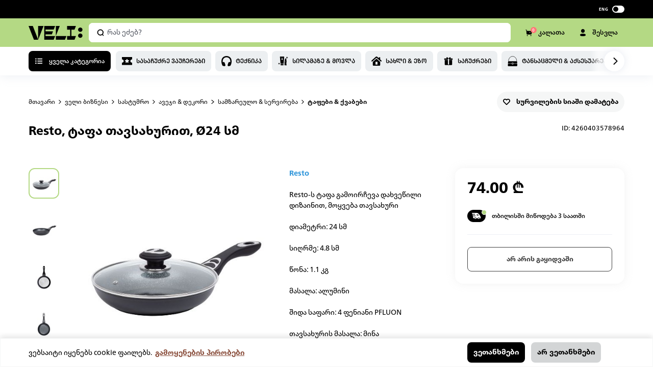

--- FILE ---
content_type: text/html; charset=utf-8
request_url: https://veli.store/details/resto-%E1%83%A2%E1%83%90%E1%83%A4%E1%83%90-%E1%83%97%E1%83%90%E1%83%95%E1%83%A1%E1%83%90%E1%83%AE%E1%83%A3%E1%83%A0%E1%83%98%E1%83%97-%C3%B824-%E1%83%A1%E1%83%9B/?sku=4260403578964
body_size: 61014
content:
<!DOCTYPE html><html lang="ka"><head><meta charSet="utf-8"/><meta name="viewport" content="width=device-width, initial-scale=1.0, maximum-scale=1.0, minimum-scale=1.0, viewport-fit=cover"/><meta name="keywords" content="online shopping, onlain magaziebi, ინტერნეტ მაღაზია, online shopping georgia, online magazia, ტაობაოდან გამოწერა, onlain magazia, gamowera, ნივთების გამოწერა"/><meta name="google-site-verification" content="y3HXGfMu-yP300B2pJ5THIyRbrlfhFCceJvmFpcKWPo"/><script defer="" src="https://maps.googleapis.com/maps/api/js?key=AIzaSyDxirXurMJVbCuJYMX3iqIXByqqc6qSsXo&amp;libraries=places&amp;language=en"></script><link rel="icon" type="image/png" href="/icons/favicon-48.png"/><link rel="icon" type="image/png" href="/icons/favicon-144.png"/><meta name="p:domain_verify" content="ba22d6596f34ed645c63998d59c33570"/><script async="" type="text/javascript" id="hs-script-loader" src="//js-eu1.hs-scripts.com/26502616.js"></script><script type="text/javascript" src="/newRelic.js"></script><title>Resto, ტაფა თავსახურით, Ø24 სმ - Veli store</title><meta name="description" content="შეიძინე ონლაინ, veli.store-ზე: Resto, ტაფა თავსახურით, Ø24 სმ. უფასო მიტანა, საუკეთესო ფასები."/><meta name="name" content="Veli Store"/><meta property="og:title" content="Resto, ტაფა თავსახურით, Ø24 სმ"/><meta property="og:description" content="შეიძინე ონლაინ, veli.store-ზე: Resto, ტაფა თავსახურით, Ø24 სმ. უფასო მიტანა, საუკეთესო ფასები."/><meta property="og:url" content="https://veli.store/details/resto-ტაფა-თავსახურით-ø24-სმ/?sku=4260403578964"/><meta property="og:type" content="product"/><meta property="og:image" content="https://media.veli.store/media/product/4260403578964.jpg"/><meta property="og:image:type" content="image/png"/><meta property="og:image:width" content="500"/><meta property="og:image:height" content="500"/><meta property="product:retailer_item_id" content="47994"/><meta property="google:product:category" content="536"/><meta property="product:availability" content="out of stock"/><meta property="product:condition" content="new"/><meta property="product:price:amount" content="74"/><meta property="product:price:currency" content="GEL"/><link rel="canonical" href="https://veli.store/details/resto-ტაფა-თავსახურით-ø24-სმ/?sku=4260403578964"/><meta name="next-head-count" content="28"/><link rel="preload" href="/_next/static/css/aa94488fb30f8d6e.css" as="style"/><link rel="stylesheet" href="/_next/static/css/aa94488fb30f8d6e.css" data-n-g=""/><link rel="preload" href="/_next/static/css/c1bbed1b6ecb7f21.css" as="style"/><link rel="stylesheet" href="/_next/static/css/c1bbed1b6ecb7f21.css"/><noscript data-n-css=""></noscript><script defer="" nomodule="" src="/_next/static/chunks/polyfills-c67a75d1b6f99dc8.js"></script><script defer="" src="/_next/static/chunks/29107295-4a69275373f23f88.js"></script><script defer="" src="/_next/static/chunks/7d0bf13e-1aaede1386c57736.js"></script><script defer="" src="/_next/static/chunks/1664-6b80600fe3b553e9.js"></script><script defer="" src="/_next/static/chunks/4270-0e6e0c213cc7fbbd.js"></script><script defer="" src="/_next/static/chunks/1136-ea9f2eec8b7571f3.js"></script><script defer="" src="/_next/static/chunks/5838.f5f949ab4abe1b10.js"></script><script src="/_next/static/chunks/webpack-06513598824978aa.js" defer=""></script><script src="/_next/static/chunks/framework-4a9e9d5071d676b1.js" defer=""></script><script src="/_next/static/chunks/main-0a9211e1e4fcd5df.js" defer=""></script><script src="/_next/static/chunks/pages/_app-b792d84151bf5cf5.js" defer=""></script><script src="/_next/static/chunks/pages/details/%5Bid%5D-547db29c7ba5b33d.js" defer=""></script><script src="/_next/static/f0a1mHAps9wXWuydbwVZr/_buildManifest.js" defer=""></script><script src="/_next/static/f0a1mHAps9wXWuydbwVZr/_ssgManifest.js" defer=""></script><link rel="preload" href="/fonts/frutiger/NeueFrutigerGeorgianRg/font.woff" as="font" type="font/woff" crossorigin="anonymous"/><link rel="stylesheet" href="/fonts/font.css"/><style data-styled="" data-styled-version="5.3.0">#nprogress .bar{background:var(--primary) !important;}/*!sc*/
.gm-style-mot{color:#000;}/*!sc*/
.zsiq_custommain.-hidden{display:none !important;}/*!sc*/
.zsiq_custommain.-pop{opacity:0 !important;-webkit-transition:0.25s;transition:0.25s;-webkit-transform:scale(0.5);-ms-transform:scale(0.5);transform:scale(0.5);}/*!sc*/
@media screen and (max-width:960px){.zsiq_custommain{opacity:0 !important;visibility:hidden !important;pointer-events:none !important;}}/*!sc*/
@media print{body *{visibility:hidden;}.printable,.printable *{visibility:visible;}.printable{position:absolute;left:0;top:0;}}/*!sc*/
:root{--dark:#000;--light:#fff;--textDark:#000;--textLight:#fff;--bodyBg:#fff;--accent:#82b224;--primary:#B4D984;--primary-light:#D9ECC1;--primary-dark:#6D942E;--primary-hyperlink:#5f7141;--hyperlink:#8A4E3C;--gray:#EEF0F5;--secondary:#FF8469;--success:#74CB72;--saleBg:#E74693;--borderPrimary:#ccbfbf;--tbc:#00A3E0;--bog:#FF671B;--credo:#006395;--fee:#528CB2;}/*!sc*/
*,*::after,*::before{margin:0;padding:0;box-sizing:border-box;outline:none;font-family:inherit;}/*!sc*/
*:focus{outline:none !important;}/*!sc*/
html{font-size:62.5%;-webkit-text-size-adjust:100%;min-height:100dvh;}/*!sc*/
body{background:var(--bodyBg);-webkit-scroll-behavior:smooth;-moz-scroll-behavior:smooth;-ms-scroll-behavior:smooth;scroll-behavior:smooth;box-sizing:border-box;margin:0;padding:0;overflow-y:overlay;overscroll-behavior-y:contain;}/*!sc*/
body.fixed{overflow:hidden;}/*!sc*/
body.no-chat .zsiq_custommain{opacity:0 !important;visibility:hidden !important;pointer-events:none !important;}/*!sc*/
@media screen and (max-width:740px){body{min-height:100vh;min-height:100dvh;}}/*!sc*/
body{font-family:'frutiger';font-weight:400;line-height:1.3;color:var(--textDark);font-size:14px;}/*!sc*/
h3,h4,h5,h6{font-weight:normal;}/*!sc*/
h1,h2,h3,h4,h5{text-transform:unset;font-family:inherit;}/*!sc*/
p{line-height:1.5;}/*!sc*/
main{display:block;}/*!sc*/
ul,li{list-style:none;}/*!sc*/
a,a:visited,a:hover,a:active,a:focus,button{outline:none;font-family:inherit;}/*!sc*/
a{-webkit-text-decoration:none;text-decoration:none;color:inherit;font-family:inherit;font-size:12px;}/*!sc*/
button{border:none;background:transparent;cursor:pointer;font-size:12px;font-family:inherit;}/*!sc*/
button:disabled{cursor:not-allowed;}/*!sc*/
@media screen and (max-width:768px){button,a{color:inherit;}button svg,a svg{color:inherit;}}/*!sc*/
input,textarea,select{outline:none;font-family:inherit;}/*!sc*/
textarea{resize:vertical;}/*!sc*/
img{display:block;height:auto;max-width:100%;max-height:100%;}/*!sc*/
::-moz-selection{background:#b3d4fc;text-shadow:none;color:#111;}/*!sc*/
::selection{background:var(--primary);text-shadow:none;color:#000;}/*!sc*/
input::-webkit-outer-spin-button,input::-webkit-inner-spin-button{-webkit-appearance:none;margin:0;}/*!sc*/
input[type=number]{-moz-appearance:textfield;}/*!sc*/
body::-webkit-scrollbar{background-color:#fff;width:8px;position:relative;background-color:transparent;}/*!sc*/
body::-webkit-scrollbar-track{background-color:transparent;}/*!sc*/
body::-webkit-scrollbar-thumb{cursor:pointer;-webkit-transition:.4s;transition:.4s;background-color:rgba(0,0,0,.4);border-radius:4px;border-right:1px solid #fff;}/*!sc*/
body::-webkit-scrollbar-thumb:hover{background-color:rgba(0,0,0,.6);}/*!sc*/
body::-webkit-scrollbar-button{display:none;}/*!sc*/
*{-webkit-text-size-adjust:none;-moz-text-size-adjust:none;-ms-text-size-adjust:none;-webkit-text-size-adjust:none;text-size-adjust:none;}/*!sc*/
.slick-list{overflow:hidden;}/*!sc*/
.uppercase{font-feature-settings:'case';text-transform:uppercase;}/*!sc*/
.invisible{opacity:0 !important;visibility:hidden !important;pointer-events:none !important;}/*!sc*/
.no-link{pointer-events:none;cursor:default;}/*!sc*/
.one-line{display:-webkit-box;overflow:hidden;text-overflow:ellipsis;-webkit-line-clamp:1;-webkit-box-orient:vertical;}/*!sc*/
.primary-hover{-webkit-transition:.6s;transition:.6s;}/*!sc*/
@media (hover:hover) and (pointer:fine){.primary-hover:hover{background-color:#A6CD72!important;}.primary-hover:active{background-color:#98BD68!important;}}/*!sc*/
.dark-hover{-webkit-transition:.6s;transition:.6s;}/*!sc*/
@media (hover:hover) and (pointer:fine){.dark-hover:not(.inverted):hover{background-color:rgb(47,47,47)!important;}.dark-hover:active{background-color:#111!important;}}/*!sc*/
.header-hover{position:relative;overflow:hidden;}/*!sc*/
.header-hover::after{content:"";position:absolute;top:50%;left:-100%;height:30px;width:100%;background-color:rgba( 255,255,255,.2);-webkit-transition:opacity 8s,-webkit-transform .6s;-webkit-transition:opacity 8s,transform .6s;transition:opacity 8s,transform .6s;-webkit-transform:translateX(0) translateY(-50%) rotate(-45deg);-ms-transform:translateX(0) translateY(-50%) rotate(-45deg);transform:translateX(0) translateY(-50%) rotate(-45deg);-webkit-user-select:none;-moz-user-select:none;-ms-user-select:none;user-select:none;}/*!sc*/
@media (hover:hover) and (pointer:fine){.header-hover:hover::after{-webkit-transform:translateX(calc( 200% )) translateY(-50%) rotate(-45deg);-ms-transform:translateX(calc( 200% )) translateY(-50%) rotate(-45deg);transform:translateX(calc( 200% )) translateY(-50%) rotate(-45deg);opacity:0;}}/*!sc*/
input:-webkit-autofill,input:-webkit-autofill:focus{-webkit-transition:background-color 600000s 0s,color 600000s 0s;transition:background-color 600000s 0s,color 600000s 0s;}/*!sc*/
@media screen and (max-width:1800px){.bog-smart-modal .bog-smart-modal-wrapper{padding:16px 24px !important;}.bog-smart-modal .bog-smart-modal-bnpl-title{padding-top:16px !important;}.bog-smart-modal .bog-smart-modal-bnpl-list-wrapper{margin-top:16px !important;}.bog-smart-modal .bog-smart-modal-footer-top{grid-gap:20px !important;}}/*!sc*/
@media screen and (max-width:764px){.bog-smart-modal .bog-smart-modal-wrapper{padding:16px 16px 12px !important;overflow-y:scroll;max-height:85vh !important;}.bog-smart-modal .bog-smart-modal-bnpl-title-mobile{padding-top:16px !important;}}/*!sc*/
data-styled.g1[id="sc-global-iHwdMi1"]{content:"sc-global-iHwdMi1,"}/*!sc*/
.daWvvt{display:-webkit-box;display:-webkit-flex;display:-ms-flexbox;display:flex;-webkit-align-items:center;-webkit-box-align:center;-ms-flex-align:center;align-items:center;-webkit-box-pack:justify;-webkit-justify-content:space-between;-ms-flex-pack:justify;justify-content:space-between;}/*!sc*/
.daWvvt.-stretch{-webkit-flex:1;-ms-flex:1;flex:1;}/*!sc*/
data-styled.g3[id="styles__FlexBox-sc-1fbw3zu-1"]{content:"daWvvt,"}/*!sc*/
.fgxCpI{width:100%;max-width:1232px;margin:0 auto;padding:0 32px;}/*!sc*/
.fgxCpI.-min-height{min-height:80px;display:-webkit-box;display:-webkit-flex;display:-ms-flexbox;display:flex;-webkit-align-items:center;-webkit-box-align:center;-ms-flex-align:center;align-items:center;-webkit-box-pack:center;-webkit-justify-content:center;-ms-flex-pack:center;justify-content:center;}/*!sc*/
@media screen and (max-width:1160px){.fgxCpI{max-width:1032px;padding:0 24px;}}/*!sc*/
@media screen and (max-width:740px){.fgxCpI{padding:0 16px;}}/*!sc*/
data-styled.g6[id="styles__ContainerBlock-sc-1fbw3zu-4"]{content:"fgxCpI,"}/*!sc*/
.kWrfwQ{display:-webkit-box;display:-webkit-flex;display:-ms-flexbox;display:flex;}/*!sc*/
.kWrfwQ.padding-0{padding:0;}/*!sc*/
.kWrfwQ.align-center{-webkit-align-items:center;-webkit-box-align:center;-ms-flex-align:center;align-items:center;}/*!sc*/
.kWrfwQ.justify-center{-webkit-box-pack:center;-webkit-justify-content:center;-ms-flex-pack:center;justify-content:center;}/*!sc*/
.kWrfwQ.justify-between{-webkit-box-pack:justify;-webkit-justify-content:space-between;-ms-flex-pack:justify;justify-content:space-between;}/*!sc*/
.kWrfwQ.wrap{-webkit-flex-wrap:wrap;-ms-flex-wrap:wrap;flex-wrap:wrap;}/*!sc*/
.kWrfwQ .beta-button{color:#ffff;margin:0 0 0 auto;}/*!sc*/
.kWrfwQ .align-center-button{margin-left:30px;}/*!sc*/
data-styled.g8[id="styles__ContainerFlex-sc-1fbw3zu-6"]{content:"kWrfwQ,"}/*!sc*/
.hYgDch{display:-webkit-box;display:-webkit-flex;display:-ms-flexbox;display:flex;-webkit-box-pack:center;-webkit-justify-content:center;-ms-flex-pack:center;justify-content:center;-webkit-align-items:center;-webkit-box-align:center;-ms-flex-align:center;align-items:center;}/*!sc*/
.hYgDch .seperator{width:100%;text-align:center;position:relative;}/*!sc*/
.hYgDch .seperator span{background:#fff;display:inline-block;padding:12px;z-index:10;position:relative;}/*!sc*/
.hYgDch .seperator:before{content:'';display:block;position:absolute;width:100%;height:1px;background:#eef0f5;top:50%;-webkit-transform:translate(0,-50%);-ms-transform:translate(0,-50%);transform:translate(0,-50%);z-index:1;}/*!sc*/
data-styled.g9[id="styles__FlexCenter-sc-1fbw3zu-7"]{content:"hYgDch,"}/*!sc*/
.hplhAu{position:relative;left:-9999px;width:10px;top:8px;height:10px;border-radius:5px;background-color:var(--primary);color:var(--primary);box-shadow:9991px -16px 0 0 var(--primary),9991px 0 0 0 var(--primary),10007px 0 0 0 var(--primary);-webkit-animation:gbJkkr 2s infinite ease;animation:gbJkkr 2s infinite ease;}/*!sc*/
.hplhAu.small,.hplhAu.mid{position:absolute;margin:0;background-color:transparent !important;background-color:var(--dark);color:var(--dark);box-shadow:10px -10px 0 0 var(--dark),10px 0 0 0 var(--dark),20px 0 0 0 var(--dark);}/*!sc*/
.hplhAu.small{top:13px;left:-6.5px;width:4.5px;height:4.5px;-webkit-animation:gXeJnj 2s infinite ease;animation:gXeJnj 2s infinite ease;}/*!sc*/
.hplhAu.-dark{-webkit-animation:dMYkOj 2s infinite ease;animation:dMYkOj 2s infinite ease;background-color:var(--dark);color:var(--dark);box-shadow:9991px -16px 0 0 var(--dark),9991px 0 0 0 var(--dark),10007px 0 0 0 var(--dark);}/*!sc*/
.hplhAu.-disabled{position:absolute;left:50%;top:50%;-webkit-transform:translate(-50%,-50%);-ms-transform:translate(-50%,-50%);transform:translate(-50%,-50%);}/*!sc*/
data-styled.g10[id="styles__BrickLoader-sc-1fbw3zu-8"]{content:"hplhAu,"}/*!sc*/
.gdztDP{color:#000;background-color:#eff5ef;padding:0 0 60px;display:block;}/*!sc*/
@media screen and (max-width:960px){.gdztDP{padding:0 0 20px;}}/*!sc*/
.gdztDP a:hover svg path{fill:#b4d984;-webkit-transition:0.5s;transition:0.5s;}/*!sc*/
@media screen and (max-width:740px){}/*!sc*/
data-styled.g15[id="styled__MainFooter-sc-13ngvxj-0"]{content:"gdztDP,"}/*!sc*/
.eNvVPl{display:-webkit-box;display:-webkit-flex;display:-ms-flexbox;display:flex;-webkit-box-pack:justify;-webkit-justify-content:space-between;-ms-flex-pack:justify;justify-content:space-between;-webkit-flex-wrap:wrap;-ms-flex-wrap:wrap;flex-wrap:wrap;color:#000;padding-top:60px;}/*!sc*/
.eNvVPl .mobile-input{display:none;}/*!sc*/
.eNvVPl .icon-row-mob{display:none;}/*!sc*/
@media screen and (max-width:1020px){}/*!sc*/
@media screen and (max-width:960px){.eNvVPl .icon-row-mob{padding-bottom:20px;display:-webkit-box;display:-webkit-flex;display:-ms-flexbox;display:flex;-webkit-flex-direction:row;-ms-flex-direction:row;flex-direction:row;-webkit-box-pack:space-evenly;-webkit-justify-content:space-evenly;-ms-flex-pack:space-evenly;justify-content:space-evenly;width:100%;}.eNvVPl .icon-row-mob svg{width:15.5px !important;height:15.5px;}}/*!sc*/
@media screen and (max-width:764px){.eNvVPl{padding-top:40px;}.eNvVPl > *{min-width:43%;}.eNvVPl .mobile-input{display:-webkit-box;display:-webkit-flex;display:-ms-flexbox;display:flex;-webkit-flex-direction:column;-ms-flex-direction:column;flex-direction:column;width:100%;-webkit-align-items:flex-start;-webkit-box-align:flex-start;-ms-flex-align:flex-start;align-items:flex-start;}.eNvVPl .mobile-input p{font-size:10px;margin-top:12px;line-height:16px;padding-inline:5px;}.eNvVPl .mobile-input input{width:100%;}.eNvVPl .icon-mobile{display:-webkit-box;display:-webkit-flex;display:-ms-flexbox;display:flex;-webkit-flex-direction:row;-ms-flex-direction:row;flex-direction:row;-webkit-box-pack:space-evenly;-webkit-justify-content:space-evenly;-ms-flex-pack:space-evenly;justify-content:space-evenly;}.eNvVPl .icon-mobile svg{-webkit-flex-shrink:0;-ms-flex-negative:0;flex-shrink:0;height:16px;}}/*!sc*/
.eNvVPl input{line-height:22px;border:transparent;background-color:#fff;padding:0;font-weight:400;font-size:13px;line-height:20px;min-width:40px;display:-webkit-box;display:-webkit-flex;display:-ms-flexbox;display:flex;-webkit-flex-direction:row;-ms-flex-direction:row;flex-direction:row;-webkit-box-pack:justify;-webkit-justify-content:space-between;-ms-flex-pack:justify;justify-content:space-between;-webkit-align-items:center;-webkit-box-align:center;-ms-flex-align:center;align-items:center;padding:16px;width:276px;height:48px;background:#ffffff;border-radius:8px;}/*!sc*/
.eNvVPl input::-webkit-input-placeholder{color:#9ba2b3;}/*!sc*/
.eNvVPl input::-moz-placeholder{color:#9ba2b3;}/*!sc*/
.eNvVPl input:-ms-input-placeholder{color:#9ba2b3;}/*!sc*/
.eNvVPl input::placeholder{color:#9ba2b3;}/*!sc*/
data-styled.g18[id="styled__FooterMain-sc-13ngvxj-3"]{content:"eNvVPl,"}/*!sc*/
.hiQVRx{padding-right:12px;}/*!sc*/
.hiQVRx .heading{font-size:16px;font-weight:700;margin-bottom:20px;text-transform:capitalize;font-feature-settings:'case';line-height:20px;}/*!sc*/
.hiQVRx .heading-2{font-size:13px;font-weight:700;margin-bottom:20px;text-transform:capitalize;font-feature-settings:'case';line-height:20px;}/*!sc*/
.hiQVRx .text-row{display:-webkit-box;display:-webkit-flex;display:-ms-flexbox;display:flex;-webkit-flex-direction:row;-ms-flex-direction:row;flex-direction:row;-webkit-box-pack:start;-webkit-justify-content:flex-start;-ms-flex-pack:start;justify-content:flex-start;margin-bottom:16px;-webkit-align-items:center;-webkit-box-align:center;-ms-flex-align:center;align-items:center;line-height:20px;}/*!sc*/
.hiQVRx .text-row svg{margin-right:12px;-webkit-flex-shrink:0;-ms-flex-negative:0;flex-shrink:0;}/*!sc*/
.hiQVRx .row{display:-webkit-box;display:-webkit-flex;display:-ms-flexbox;display:flex;-webkit-flex-direction:row;-ms-flex-direction:row;flex-direction:row;-webkit-box-pack:start;-webkit-justify-content:flex-start;-ms-flex-pack:start;justify-content:flex-start;margin-bottom:16px;-webkit-align-items:flex-start;-webkit-box-align:flex-start;-ms-flex-align:flex-start;align-items:flex-start;}/*!sc*/
.hiQVRx .row svg{-webkit-flex-shrink:0;-ms-flex-negative:0;flex-shrink:0;}/*!sc*/
.hiQVRx .email-input{display:block;}/*!sc*/
.hiQVRx .colunm{display:-webkit-box;display:-webkit-flex;display:-ms-flexbox;display:flex;-webkit-flex-direction:row;-ms-flex-direction:row;flex-direction:row;-webkit-align-items:baseline;-webkit-box-align:baseline;-ms-flex-align:baseline;align-items:baseline;}/*!sc*/
.hiQVRx .item-row a{margin-right:20px;}/*!sc*/
.hiQVRx .item-row a:hover svg path{fill:#b4d984;-webkit-transition:0.5s;transition:0.5s;}/*!sc*/
.hiQVRx .item-row span{margin-right:8px !important;}/*!sc*/
.hiQVRx .item-row span svg{width:17px;}/*!sc*/
.hiQVRx .icon-row{margin-right:16px;}/*!sc*/
.hiQVRx .icon-row svg{width:16px;height:16px !important;}/*!sc*/
.hiQVRx a,.hiQVRx p{max-width:220px;line-height:20px;display:-webkit-box;display:-webkit-flex;display:-ms-flexbox;display:flex;-webkit-align-items:center;-webkit-box-align:center;-ms-flex-align:center;align-items:center;-webkit-transition:0.5s;transition:0.5s;font-weight:400;font-size:13px;}/*!sc*/
.hiQVRx a span,.hiQVRx p span{-webkit-flex-shrink:0;-ms-flex-negative:0;flex-shrink:0;width:20px;height:20px;border-radius:8px;margin-right:18px;}/*!sc*/
.hiQVRx a span svg,.hiQVRx p span svg{width:16px;height:auto;}/*!sc*/
.hiQVRx a:not(:last-of-type),.hiQVRx p:not(:last-of-type){margin-bottom:16px;}/*!sc*/
@media screen and (max-width:1020px){.hiQVRx{padding-right:0;margin-bottom:28px;}.hiQVRx .heading,.hiQVRx .heading-2{display:block;font-size:13px;margin-bottom:20px;}.hiQVRx a{font-size:10px;line-height:16px;}.hiQVRx a:not(:last-of-type){margin-bottom:12px;}}/*!sc*/
@media screen and (max-width:960px){.hiQVRx .icon-row{display:none;}.hiQVRx .text-row p{font-size:10px;}}/*!sc*/
@media screen and (max-width:740px){.hiQVRx{display:-webkit-box;display:-webkit-flex;display:-ms-flexbox;display:flex;-webkit-flex-direction:column;-ms-flex-direction:column;flex-direction:column;}.hiQVRx .mail-input{display:none;}.hiQVRx .item-row svg{width:15.5px;}.hiQVRx .row{-webkit-flex-direction:column;-ms-flex-direction:column;flex-direction:column;}.hiQVRx .text-row{margin-bottom:12px;}.hiQVRx .text-row svg{margin-right:8px;-webkit-flex-shrink:0;-ms-flex-negative:0;flex-shrink:0;width:15.5px !important;}.hiQVRx .mail-input,.hiQVRx .mail-p{display:none;}.hiQVRx p{font-size:10px;line-height:16px;}.hiQVRx .heading{margin-bottom:16px;line-height:16px;}.hiQVRx .heading-2{margin-bottom:14px;line-height:16px;}}/*!sc*/
data-styled.g19[id="styled__FooterCol-sc-13ngvxj-4"]{content:"hiQVRx,"}/*!sc*/
.jKDxDz{display:-webkit-box;display:-webkit-flex;display:-ms-flexbox;display:flex;-webkit-box-pack:justify;-webkit-justify-content:space-between;-ms-flex-pack:justify;justify-content:space-between;-webkit-align-items:center;-webkit-box-align:center;-ms-flex-align:center;align-items:center;-webkit-flex-wrap:wrap;-ms-flex-wrap:wrap;flex-wrap:wrap;margin-top:48px;}/*!sc*/
.jKDxDz .store-row{display:-webkit-box;display:-webkit-flex;display:-ms-flexbox;display:flex;-webkit-align-items:center;-webkit-box-align:center;-ms-flex-align:center;align-items:center;-webkit-box-pack:space-evenly;-webkit-justify-content:space-evenly;-ms-flex-pack:space-evenly;justify-content:space-evenly;-webkit-flex-direction:row !important;-ms-flex-direction:row !important;flex-direction:row !important;}/*!sc*/
.jKDxDz .store-row a:first-of-type{margin-right:12px;}/*!sc*/
.jKDxDz .store-row a:last-of-type{margin-top:-1px;}/*!sc*/
.jKDxDz .store-row img{height:35px;width:auto;}/*!sc*/
.jKDxDz p{font-weight:400;line-height:20px;text-align:end;font-size:12px;text-transform:capitalize;margin-right:10px;-webkit-flex:1;-ms-flex:1;flex:1;margin-right:20px;}/*!sc*/
.jKDxDz p a{font-weight:bold;}/*!sc*/
@media screen and (max-width:960px){.jKDxDz{margin-top:28px;}.jKDxDz .store-row img{height:40px;}}/*!sc*/
@media screen and (max-width:764px){.jKDxDz{-webkit-flex-direction:column;-ms-flex-direction:column;flex-direction:column;}.jKDxDz p{width:100%;padding:0 14px;margin:0;text-align:center;font-size:10px;margin-top:20px;line-height:16px;}}/*!sc*/
data-styled.g20[id="styled__FooterBottom-sc-13ngvxj-5"]{content:"jKDxDz,"}/*!sc*/
.klgLXW{background-color:#000;color:#fff;padding:60px 0;}/*!sc*/
.klgLXW .heading-2{margin-bottom:16px;}/*!sc*/
.klgLXW a{color:#c7c7c7 !important;font-weight:400;line-height:1.6;font-size:12px;text-transform:capitalize;margin-bottom:12px !important;}/*!sc*/
.klgLXW .grid{display:grid;grid-template-columns:repeat(5,1fr);row-gap:32px;}/*!sc*/
@media screen and (max-width:1200px){.klgLXW{padding:60px 0 84px;}.klgLXW .grid{display:grid;grid-template-columns:repeat(4,1fr);-webkit-column-gap:20px;column-gap:20px;overflow-x:hidden;}.klgLXW .grid > div{margin:0;}}/*!sc*/
.klgLXW a:hover{color:var(--hyperlink);}/*!sc*/
@media screen and (max-width:764px){.klgLXW{padding:40px 0 84px;}.klgLXW .grid{grid-template-columns:1fr 1fr;}.klgLXW .heading-2{margin-bottom:14px;}.klgLXW a{font-size:10px;}}/*!sc*/
data-styled.g21[id="styled__FooterCategoies-sc-13ngvxj-6"]{content:"klgLXW,"}/*!sc*/
.eVZFQI .input-wrapper{position:relative;}/*!sc*/
.eVZFQI .email-input{width:276px;height:48px;background:#ffffff;border-radius:8px;border:#ffffff 1px solid;padding:0 16px;font-size:13px;position:relative;}/*!sc*/
.eVZFQI .email-input.invalid{border:1px solid rgba(234,86,81,0.4) !important;}/*!sc*/
.eVZFQI .email-input.warning{border:1px solid #ffd36f;}/*!sc*/
.eVZFQI .submit-button{position:absolute;top:54%;right:34px;-webkit-transform:translateY(-50%);-ms-transform:translateY(-50%);transform:translateY(-50%);background:transparent;border:none;font-size:16px;cursor:pointer;}/*!sc*/
.eVZFQI .clear-button{position:absolute;top:52%;right:38px;-webkit-transform:translateY(-50%);-ms-transform:translateY(-50%);transform:translateY(-50%);background:transparent;border:none;font-size:16px;cursor:pointer;}/*!sc*/
.eVZFQI .x-button{position:absolute;top:52%;right:60px;-webkit-transform:translateY(-50%);-ms-transform:translateY(-50%);transform:translateY(-50%);background:transparent;border:none;font-size:16px;cursor:pointer;}/*!sc*/
.eVZFQI .error-message{margin-top:10px;font-weight:400;font-size:12px;line-height:20px;color:#ea5651;}/*!sc*/
.eVZFQI .warning-message{margin-top:10px;font-style:normal;font-weight:400;font-size:12px;line-height:20px;color:#ffb100;}/*!sc*/
.eVZFQI .success-message{max-width:276px;font-weight:400;font-size:13px;line-height:20px;}/*!sc*/
.eVZFQI .success-message span{color:#b4d984;}/*!sc*/
@media screen and (max-width:740px){.eVZFQI{width:100%;}}/*!sc*/
data-styled.g22[id="styled__EmailWrapper-sc-13ngvxj-7"]{content:"eVZFQI,"}/*!sc*/
.hnjFCX{box-sizing:border-box;display:block;overflow:hidden;width:initial;height:initial;background:none;opacity:1;border:0px;margin:0px;padding:0px;position:absolute;top:0;left:0;right:0;bottom:0;}/*!sc*/
.hnjFCX img{object-fit:contain !important;}/*!sc*/
.hnjFCX img{position:absolute;top:0;left:0;right:0;bottom:0;box-sizing:border-box;padding:0px;border:none;margin:auto;display:block;width:0px;height:0px;min-width:100%;max-width:100%;min-height:100%;max-height:100%;object-fit:cover;z-index:1;}/*!sc*/
.hnjFCX img.thumb{position:absolute !important;z-index:0;top:0;left:0;}/*!sc*/
data-styled.g24[id="styled__ImageWrapper-sc-1rcpzrq-0"]{content:"hnjFCX,"}/*!sc*/
.cCGNMU{box-shadow:0 4px 17px 0 #c7cedd40;position:fixed;top:0;width:100%;z-index:120;-webkit-transition:0.45s ease-in-out;transition:0.45s ease-in-out;}/*!sc*/
.cCGNMU .transform{-webkit-transition:-webkit-transform 0.45s ease-in-out;-webkit-transition:transform 0.45s ease-in-out;transition:transform 0.45s ease-in-out;}/*!sc*/
@media screen and (max-width:740px){}/*!sc*/
data-styled.g46[id="styled__Wrapper-sc-1gjbxx7-1"]{content:"cCGNMU,"}/*!sc*/
.iIOzsz{visibility:hidden;-webkit-transition:0.5s ease-out;transition:0.5s ease-out;height:148px;background-color:gray;}/*!sc*/
@media screen and (max-width:740px){.iIOzsz{height:164px;}}/*!sc*/
data-styled.g47[id="styled__SpaceForHeader-sc-1gjbxx7-2"]{content:"iIOzsz,"}/*!sc*/
.JGEub{display:-webkit-box;display:-webkit-flex;display:-ms-flexbox;display:flex;-webkit-align-items:center;-webkit-box-align:center;-ms-flex-align:center;align-items:center;height:36px;padding:4px 0;background:#000000;text-align:center;z-index:500;position:relative;-webkit-transition:0.3s ease-out;transition:0.3s ease-out;overflow:hidden;}/*!sc*/
.JGEub button,.JGEub a{display:block;color:#fff;font-size:12px;line-height:16px;}/*!sc*/
.JGEub button:not(:first-of-type),.JGEub a:not(:first-of-type){margin-left:30px;}/*!sc*/
.JGEub .main{display:-webkit-box;display:-webkit-flex;display:-ms-flexbox;display:flex;-webkit-align-items:center;-webkit-box-align:center;-ms-flex-align:center;align-items:center;-webkit-box-pack:justify;-webkit-justify-content:space-between;-ms-flex-pack:justify;justify-content:space-between;-webkit-flex:1;-ms-flex:1;flex:1;}/*!sc*/
.JGEub .flex-cms-info{display:-webkit-box;display:-webkit-flex;display:-ms-flexbox;display:flex;-webkit-align-items:center;-webkit-box-align:center;-ms-flex-align:center;align-items:center;}/*!sc*/
.JGEub .flex-cms-info.-right{-webkit-box-pack:end;-webkit-justify-content:flex-end;-ms-flex-pack:end;justify-content:flex-end;}/*!sc*/
.JGEub .flex-cms-info .lang{display:-webkit-box;display:-webkit-flex;display:-ms-flexbox;display:flex;-webkit-align-items:center;-webkit-box-align:center;-ms-flex-align:center;align-items:center;}/*!sc*/
.JGEub .flex-cms-info .lang button{margin:0 4px;}/*!sc*/
.JGEub.no-transform{-webkit-transform:none;-ms-transform:none;transform:none;-webkit-transition:0s;transition:0s;}/*!sc*/
@media screen and (max-width:740px){.JGEub{line-height:1;height:36px;}.JGEub a,.JGEub button{font-size:11px;line-height:1;font-weight:500;}}/*!sc*/
data-styled.g48[id="styled__HeaderTop-sc-1gjbxx7-3"]{content:"JGEub,"}/*!sc*/
.dvZkRk{width:100%;padding:8px 0;z-index:100;background:var(--primary);position:relative;}/*!sc*/
.dvZkRk > div{position:relative;}/*!sc*/
@media screen and (max-width:960px){.dvZkRk.no-transform{-webkit-transform:none;-ms-transform:none;transform:none;-webkit-transition:0s;transition:0s;}}/*!sc*/
@media screen and (max-width:740px){.dvZkRk{padding:8px 0;}}/*!sc*/
.dvZkRk .fixed-category-btn{background-color:#000;color:#fff;display:-webkit-box;display:-webkit-flex;display:-ms-flexbox;display:flex;-webkit-box-pack:center;-webkit-justify-content:center;-ms-flex-pack:center;justify-content:center;-webkit-align-items:center;-webkit-box-align:center;-ms-flex-align:center;align-items:center;width:36px;height:36px;margin-right:20px;border-radius:10px;display:none;}/*!sc*/
.dvZkRk .fixed-category-btn svg{-webkit-transition:0.6s;transition:0.6s;}/*!sc*/
@media (hover:hover) and (pointer:fine){.dvZkRk .fixed-category-btn:hover svg{color:var(--primary);}}/*!sc*/
data-styled.g52[id="styled__HeaderMain-sc-1gjbxx7-7"]{content:"dvZkRk,"}/*!sc*/
.bGTZFG{display:-webkit-box;display:-webkit-flex;display:-ms-flexbox;display:flex;margin-right:12px;-webkit-flex-shrink:0;-ms-flex-negative:0;flex-shrink:0;}/*!sc*/
.bGTZFG a{display:-webkit-box;display:-webkit-flex;display:-ms-flexbox;display:flex;}/*!sc*/
.bGTZFG a svg{height:29px;width:auto;}/*!sc*/
.bGTZFG a svg:last-of-type{display:none;}/*!sc*/
.bGTZFG svg{fill:var(--textDark);}/*!sc*/
@media screen and (max-width:1450px){.bGTZFG a svg{height:27px;}}/*!sc*/
@media screen and (max-width:960px){.bGTZFG a svg{display:none;}.bGTZFG a svg:last-of-type{display:block;}}/*!sc*/
@media screen and (max-width:740px){.bGTZFG{margin-right:8px;}}/*!sc*/
data-styled.g53[id="styled__BrandLogo-sc-1gjbxx7-8"]{content:"bGTZFG,"}/*!sc*/
.eGzkJp{display:-webkit-box;display:-webkit-flex;display:-ms-flexbox;display:flex;-webkit-align-items:center;-webkit-box-align:center;-ms-flex-align:center;align-items:center;-webkit-flex:1;-ms-flex:1;flex:1;position:relative;background-color:#fff;border-radius:8px;-webkit-transition:0.4s;transition:0.4s;}/*!sc*/
.eGzkJp input::-webkit-validation-bubble-message,.eGzkJp select::-webkit-validation-bubble-message,.eGzkJp textarea::-webkit-validation-bubble-message{display:none;}/*!sc*/
.eGzkJp input{border:none;line-height:38px;-webkit-flex:1;-ms-flex:1;flex:1;padding:0 70px 0 36px;border-radius:8px;font-size:14px;}/*!sc*/
.eGzkJp input::-webkit-input-placeholder{color:#585c66;text-transform:capitalize;}/*!sc*/
.eGzkJp input::-moz-placeholder{color:#585c66;text-transform:capitalize;}/*!sc*/
.eGzkJp input:-ms-input-placeholder{color:#585c66;text-transform:capitalize;}/*!sc*/
.eGzkJp input::placeholder{color:#585c66;text-transform:capitalize;}/*!sc*/
.eGzkJp .clear{display:-webkit-box;display:-webkit-flex;display:-ms-flexbox;display:flex;-webkit-align-items:center;-webkit-box-align:center;-ms-flex-align:center;align-items:center;-webkit-box-pack:center;-webkit-justify-content:center;-ms-flex-pack:center;justify-content:center;cursor:pointer;position:absolute;top:50%;-webkit-transform:translateY(-50%);-ms-transform:translateY(-50%);transform:translateY(-50%);right:20px;background-color:rgba(125,127,128,1);color:#fff;border-radius:50%;width:20px;height:20px;opacity:0;visibility:hidden;-webkit-transition:0.5s;transition:0.5s;}/*!sc*/
.eGzkJp .clear.active{opacity:1;visibility:visible;}/*!sc*/
.eGzkJp .clear svg{height:8px;}/*!sc*/
.eGzkJp .search-submit{position:absolute;top:50%;left:16px;-webkit-transform:translateY(-50%);-ms-transform:translateY(-50%);transform:translateY(-50%);-webkit-transition:0.7s ease;transition:0.7s ease;display:-webkit-box;display:-webkit-flex;display:-ms-flexbox;display:flex;-webkit-box-pack:center;-webkit-justify-content:center;-ms-flex-pack:center;justify-content:center;-webkit-align-items:center;-webkit-box-align:center;-ms-flex-align:center;align-items:center;}/*!sc*/
.eGzkJp .search-submit svg{height:14px;width:auto;}/*!sc*/
@media (hover:hover) and (pointer:fine){}/*!sc*/
@media screen and (max-width:960px){.eGzkJp{margin-right:0;box-shadow:0 0 16px 0 rgba(203,203,203,0.25);background-color:transparent;border-radius:0;}.eGzkJp input{padding:0 16px 0 40px;border:1px solid transparent;line-height:46px;font-size:13px;-webkit-transition:0.5s;transition:0.5s;}.eGzkJp input:focus{border:1px solid #d4d7d9;}}/*!sc*/
@media screen and (max-width:740px){.eGzkJp .search-submit{left:12px;}.eGzkJp .search-submit svg{-webkit-flex-shrink:0;-ms-flex-negative:0;flex-shrink:0;}.eGzkJp .clear{right:12px;}}/*!sc*/
data-styled.g54[id="styled__SearchForm-sc-1gjbxx7-9"]{content:"eGzkJp,"}/*!sc*/
.jGRKvX{display:none;width:20px;height:20px;-webkit-align-items:center;-webkit-box-align:center;-ms-flex-align:center;align-items:center;}/*!sc*/
@media screen and (max-width:960px){}/*!sc*/
data-styled.g56[id="styled__CancelSearchBtnMobile-sc-1gjbxx7-11"]{content:"jGRKvX,"}/*!sc*/
.jXDabB{display:-webkit-box;display:-webkit-flex;display:-ms-flexbox;display:flex;-webkit-align-items:center;-webkit-box-align:center;-ms-flex-align:center;align-items:center;margin-left:16px;}/*!sc*/
.jXDabB button{display:-webkit-box;display:-webkit-flex;display:-ms-flexbox;display:flex;-webkit-align-items:center;-webkit-box-align:center;-ms-flex-align:center;align-items:center;-webkit-box-pack:center;-webkit-justify-content:center;-ms-flex-pack:center;justify-content:center;height:40px;border-radius:10px;padding:0 12px;text-transform:capitalize;background-color:transparent;border:1px solid transparent;font-size:13px;font-weight:500;-webkit-transition:0.6s;transition:0.6s;position:relative;z-index:1;}/*!sc*/
.jXDabB button .icon{position:relative;height:-webkit-max-content;height:-moz-max-content;height:max-content;}/*!sc*/
.jXDabB button .icon svg{height:auto;display:block;}/*!sc*/
.jXDabB button .icon span{position:absolute;top:-5px;right:3px;background-color:#ff7777;color:#fff;width:12px;height:12px;border-radius:50%;font-size:8px;font-weight:500;}/*!sc*/
.jXDabB button svg{margin-right:12px;}/*!sc*/
.jXDabB button:hover{border:1px solid #fff;background-color:var(--primary);}/*!sc*/
@media screen and (max-width:960px){.jXDabB .desktop-tooltip{display:none;}}/*!sc*/
.jXDabB .cart{margin-right:4px;}/*!sc*/
.jXDabB .cart .icon svg{width:14px;}/*!sc*/
.jXDabB .account > div,.jXDabB .cart > div{position:relative;margin-right:20.5px;top:6px;left:-10px;-webkit-filter:invert(100%);filter:invert(100%);}/*!sc*/
.jXDabB .account .icon svg,.jXDabB .cart .icon svg{width:13px;}/*!sc*/
.jXDabB .account .icon span,.jXDabB .cart .icon span{right:3.5px;}/*!sc*/
@media screen and (max-width:960px){.jXDabB{margin-left:0;}.jXDabB .cart,.jXDabB .account{display:none;}}/*!sc*/
data-styled.g58[id="styled__NavRight-sc-1gjbxx7-13"]{content:"jXDabB,"}/*!sc*/
.ftgczH{position:absolute;top:calc(100% + 28px);left:177px;max-width:1024px;width:100%;background-color:#fff;padding:20px 0 24px;border-radius:16px;border-radius:10px;opacity:0;visibility:hidden;-webkit-transition:0.2s;transition:0.2s;}/*!sc*/
.ftgczH .brick-wrapper{position:relative;display:-webkit-box;display:-webkit-flex;display:-ms-flexbox;display:flex;-webkit-align-items:center;-webkit-box-align:center;-ms-flex-align:center;align-items:center;-webkit-box-pack:center;-webkit-justify-content:center;-ms-flex-pack:center;justify-content:center;height:40px;}/*!sc*/
.ftgczH .scroller{padding:0 24px;max-height:552px;overflow-y:overlay;overflow-x:hidden;}/*!sc*/
.ftgczH .scroller::-webkit-scrollbar{width:8px;padding:0px 0;}/*!sc*/
.ftgczH .scroller::-webkit-scrollbar-track{background:transparent;}/*!sc*/
.ftgczH .scroller::-webkit-scrollbar-thumb{background:#c4c4c4;border-radius:4px;}/*!sc*/
.ftgczH .scroller::-webkit-scrollbar-thumb:hover{background:#555;}/*!sc*/
.ftgczH .mobile{display:none;}/*!sc*/
.ftgczH .top{display:-webkit-box;display:-webkit-flex;display:-ms-flexbox;display:flex;-webkit-align-items:center;-webkit-box-align:center;-ms-flex-align:center;align-items:center;margin-bottom:16px;padding:0 24px;}/*!sc*/
.ftgczH .top .headline,.ftgczH .top button{font-size:12px;font-weight:500;}/*!sc*/
.ftgczH .top button{margin-left:auto;color:rgba(95,113,65,1);}/*!sc*/
.ftgczH .result-field{font-weight:bold;display:block;text-transform:capitalize;-webkit-transition:linear.4s;transition:linear.4s;padding-left:12px;}/*!sc*/
.ftgczH .result-field:hover{color:var(--primary);}/*!sc*/
.ftgczH .result-field:not(:last-of-type){margin-bottom:8px;}/*!sc*/
.ftgczH .result-field:first-of-type{margin-top:24px;}/*!sc*/
@media screen and (max-width:1450px){.ftgczH{left:154px;}.ftgczH .scroller{padding:0 20px;}}/*!sc*/
@media screen and (max-height:800px){.ftgczH .scroller{max-height:400px;}}/*!sc*/
@media screen and (max-width:1160px){.ftgczH{left:146px;}}/*!sc*/
@media screen and (max-width:960px){.ftgczH{top:calc(100% + 12px);left:0;-webkit-transform:translateX(0%);-ms-transform:translateX(0%);transform:translateX(0%);width:100%;max-width:100%;padding:12px 0 0;border-radius:0px;height:calc(100vh - 72px - 60px);overflow-y:auto;}.ftgczH .scroller{max-height:unset;margin-bottom:60px;}.ftgczH .result-field{padding-left:0px;}.ftgczH .result-field:not(:last-of-type){margin-bottom:8px;}.ftgczH .result-field:first-of-type{margin-top:12px;}}/*!sc*/
@media screen and (max-width:740px){.ftgczH{top:calc(100% + 8px);height:calc(100vh - 64px - 60px);}.ftgczH .top{padding:0 16px;}.ftgczH .scroller{padding:0;}.ftgczH .scroller .container{padding:0 16px;}.ftgczH .scroller .mobile{display:block;}}/*!sc*/
data-styled.g59[id="styled__SearchDropdown-sc-1gjbxx7-14"]{content:"ftgczH,"}/*!sc*/
.bBZyWh{position:absolute;top:calc(100% + 28px);right:32px;background:#fff;border-radius:12px;width:460px;opacity:0;overflow:hidden;visibility:hidden;-webkit-transition:0.2s;transition:0.2s;}/*!sc*/
.bBZyWh::after{content:'';position:absolute;top:-3px;left:calc(50% + 72px);width:16px;height:16px;border-radius:2px;background-color:#fff;-webkit-transform:rotate(45deg);-ms-transform:rotate(45deg);transform:rotate(45deg);}/*!sc*/
.bBZyWh .header{height:56px;display:-webkit-box;display:-webkit-flex;display:-ms-flexbox;display:flex;-webkit-align-items:center;-webkit-box-align:center;-ms-flex-align:center;align-items:center;padding:0 16px 0 28px;}/*!sc*/
.bBZyWh .header .title{font-size:14px;font-weight:700;}/*!sc*/
.bBZyWh .close{background:#dcdde099;width:24px;height:24px;border-radius:50%;display:-webkit-box;display:-webkit-flex;display:-ms-flexbox;display:flex;-webkit-box-pack:center;-webkit-justify-content:center;-ms-flex-pack:center;justify-content:center;-webkit-align-items:center;-webkit-box-align:center;-ms-flex-align:center;align-items:center;margin-left:auto;}/*!sc*/
.bBZyWh .close svg{width:8px;height:8px;}/*!sc*/
.bBZyWh .banner > div{margin:8px 20px 24px;}/*!sc*/
.bBZyWh .items{width:100%;overflow-y:scroll;overflow-y:overlay;max-height:232px;}/*!sc*/
.bBZyWh .items::-webkit-scrollbar{width:6px;}/*!sc*/
.bBZyWh .items::-webkit-scrollbar-track{background:transparent;}/*!sc*/
.bBZyWh .items::-webkit-scrollbar-thumb{background:#c4c4c4;border-radius:1px;}/*!sc*/
.bBZyWh .items::-webkit-scrollbar-thumb:hover{background:#555;}/*!sc*/
.bBZyWh .empty{padding:16px 28px;font-size:14px;border-top:1px solid var(--gray);border-bottom:none;}/*!sc*/
.bBZyWh .actions{padding:12px 16px;display:-webkit-box;display:-webkit-flex;display:-ms-flexbox;display:flex;-webkit-align-items:center;-webkit-box-align:center;-ms-flex-align:center;align-items:center;}/*!sc*/
.bBZyWh .actions .sum{font-size:14px;font-weight:bold;}/*!sc*/
.bBZyWh .actions .links{margin-left:auto;display:-webkit-box;display:-webkit-flex;display:-ms-flexbox;display:flex;}/*!sc*/
.bBZyWh .actions a{border-radius:8px;line-height:40px;background:#e9ebf3;padding:0 12px;margin-right:8px;font-size:12px;font-weight:700;background:var(--primary);color:#000;}/*!sc*/
.bBZyWh .actions a.cart{background-color:#000;color:#fff;}/*!sc*/
@media screen and (max-width:1000px){.bBZyWh{right:24px;}}/*!sc*/
@media screen and (max-width:740px){.bBZyWh .qty{display:none;}}/*!sc*/
data-styled.g62[id="styled__CartMenu-sc-1gjbxx7-17"]{content:"bBZyWh,"}/*!sc*/
.kKVgKh{position:absolute;top:calc(100% + 28px);right:32px;background:#fff;border-radius:16px;width:420px;padding:18px;opacity:0;visibility:hidden;-webkit-transition:0.2s;transition:0.2s;}/*!sc*/
.kKVgKh::after{content:'';position:absolute;top:-3px;right:56px;width:16px;height:16px;border-radius:2px;background-color:#fff;-webkit-transform:rotate(45deg);-ms-transform:rotate(45deg);transform:rotate(45deg);}/*!sc*/
.kKVgKh .header{display:-webkit-box;display:-webkit-flex;display:-ms-flexbox;display:flex;-webkit-align-items:center;-webkit-box-align:center;-ms-flex-align:center;align-items:center;padding:0 0 20px;border-bottom:1px solid #dcdde04d;margin-bottom:16px;}/*!sc*/
.kKVgKh .header .name{font-size:20px;max-width:252px;word-wrap:break-word;font-weight:700;}/*!sc*/
.kKVgKh .header button{margin-left:auto;display:-webkit-box;display:-webkit-flex;display:-ms-flexbox;display:flex;-webkit-box-pack:center;-webkit-justify-content:center;-ms-flex-pack:center;justify-content:center;-webkit-align-items:center;-webkit-box-align:center;-ms-flex-align:center;align-items:center;height:32px;padding:0 12px;border-radius:20px;background-color:var(--primary-light);font-size:12px;font-weight:500;}/*!sc*/
.kKVgKh .header button svg{margin-right:5px;}/*!sc*/
.kKVgKh a,.kKVgKh .logout{color:rgba(0,0,0 0.8);-webkit-transition:0.4s;transition:0.4s;}/*!sc*/
.kKVgKh .nav{display:grid;grid-template-columns:1fr 1fr;gap:12px;padding:0 0 20px;border-bottom:1px solid #dcdde04d;}/*!sc*/
.kKVgKh .nav a{display:-webkit-box;display:-webkit-flex;display:-ms-flexbox;display:flex;-webkit-align-items:center;-webkit-box-align:center;-ms-flex-align:center;align-items:center;text-align:left;border-radius:6px;height:42px;padding:0 0 12px;padding:0 12px;}/*!sc*/
.kKVgKh .nav a.active{background-color:#f6f6f6;}/*!sc*/
.kKVgKh .nav a.warning .i{position:relative;}/*!sc*/
.kKVgKh .nav a.warning .i::after{content:'';position:absolute;top:-1px;left:10px;width:12px;height:12px;border-radius:50%;background-color:#ff7777;border:1.5px solid #f5f6ff;}/*!sc*/
.kKVgKh .nav a:hover{background-color:#f6f6f6;}/*!sc*/
.kKVgKh .nav a svg{margin-right:16px;max-width:22px;display:block;}/*!sc*/
.kKVgKh .nav a span{margin-left:auto;background-color:var(--primary);height:16px;width:16px;border-radius:50%;font-size:10px;font-weight:bold;color:#000;}/*!sc*/
.kKVgKh .logout{margin-top:24px;display:-webkit-box;display:-webkit-flex;display:-ms-flexbox;display:flex;-webkit-align-items:center;-webkit-box-align:center;-ms-flex-align:center;align-items:center;padding:4px 0;}/*!sc*/
.kKVgKh .logout.-disabled{opacity:0.5;}/*!sc*/
.kKVgKh .logout svg{margin-right:16px;}/*!sc*/
.kKVgKh .logout:hover{color:var(--primary-dark);}/*!sc*/
data-styled.g64[id="styled__AccountDropdown-sc-1gjbxx7-19"]{content:"kKVgKh,"}/*!sc*/
.gicwJt{background-color:#fff;width:100%;position:relative;padding:8px 0;overflow:hidden;max-height:56px;-webkit-transition:0.35s ease-out;transition:0.35s ease-out;display:block;}/*!sc*/
@media screen and (max-width:740px){.gicwJt{max-height:64px;padding:12px 0;}}/*!sc*/
data-styled.g65[id="styled__HeaderBottom-sc-1gjbxx7-20"]{content:"gicwJt,"}/*!sc*/
.dtwkNi{display:-webkit-box;display:-webkit-flex;display:-ms-flexbox;display:flex;-webkit-align-items:center;-webkit-box-align:center;-ms-flex-align:center;align-items:center;}/*!sc*/
data-styled.g66[id="styled__HeaderBottomWrapper-sc-1gjbxx7-21"]{content:"dtwkNi,"}/*!sc*/
.fAcjFZ{display:-webkit-box;display:-webkit-flex;display:-ms-flexbox;display:flex;-webkit-align-items:center;-webkit-box-align:center;-ms-flex-align:center;align-items:center;font-size:12px;font-weight:500;-webkit-flex-shrink:0;-ms-flex-negative:0;flex-shrink:0;color:#fff;background:#000;height:40px;border-radius:8px;padding:0 12px;margin-right:8px;}/*!sc*/
.fAcjFZ svg{margin-right:12px;-webkit-transition:0.6s;transition:0.6s;width:16px;}/*!sc*/
@media screen and (max-width:960px){.fAcjFZ{display:none;}}/*!sc*/
data-styled.g67[id="styled__CategoryMenuBtn-sc-1gjbxx7-22"]{content:"fAcjFZ,"}/*!sc*/
.kcXtKC{-webkit-flex:1;-ms-flex:1;flex:1;position:relative;max-width:calc(100% - 171px);margin-left:auto;}/*!sc*/
.kcXtKC .loader{position:relative;display:-webkit-box;display:-webkit-flex;display:-ms-flexbox;display:flex;-webkit-align-items:center;-webkit-box-align:center;-ms-flex-align:center;align-items:center;-webkit-box-pack:center;-webkit-justify-content:center;-ms-flex-pack:center;justify-content:center;}/*!sc*/
@media screen and (max-width:960px){.kcXtKC{max-width:100%;width:100%;}}/*!sc*/
@media screen and (max-width:740px){.kcXtKC{width:calc(100% + 16px);max-width:unset;margin-right:-16px;}}/*!sc*/
data-styled.g68[id="styled__HeaderBottomNav-sc-1gjbxx7-23"]{content:"kcXtKC,"}/*!sc*/
.hrdVxe{position:absolute !important;top:100%;width:100%;background:#fff;visibility:hidden;opacity:0;-webkit-transition:0.2s;transition:0.2s;}/*!sc*/
.hrdVxe:after{content:'';position:absolute;top:0;left:0;width:100%;height:28px;background-image:linear-gradient(to bottom,#c7cedd26,transparent,transparent);}/*!sc*/
data-styled.g69[id="styled__CategoryMenu-sc-1gjbxx7-24"]{content:"hrdVxe,"}/*!sc*/
.dmUPfe{display:none;position:fixed;z-index:200;bottom:0 !important;left:0;width:100%;height:60px;background-color:#000;-webkit-box-pack:justify;-webkit-justify-content:space-between;-ms-flex-pack:justify;justify-content:space-between;}/*!sc*/
.dmUPfe .nav-item{touch-action:none;-ms-touch-action:pan-y;touch-action:pan-y;-webkit-flex:1;-ms-flex:1;flex:1;display:-webkit-box;display:-webkit-flex;display:-ms-flexbox;display:flex;-webkit-flex-direction:column;-ms-flex-direction:column;flex-direction:column;-webkit-align-items:center;-webkit-box-align:center;-ms-flex-align:center;align-items:center;padding-top:10px;color:#fff;position:relative;}/*!sc*/
.dmUPfe .nav-item .title{font-size:8px;font-weight:400;text-transform:capitalize;line-height:1;}/*!sc*/
.dmUPfe .nav-item .with-count{position:relative;}/*!sc*/
.dmUPfe .nav-item .with-count span{position:absolute;top:-2px;right:-6px;width:11px;height:11px;border-radius:50%;background-color:var(--secondary);color:#fff;font-size:7px;font-weight:bold;}/*!sc*/
.dmUPfe .nav-item .loader-box{width:18px;height:18px;margin-bottom:10px;position:relative;}/*!sc*/
.dmUPfe .nav-item .loader-box > div{top:12px;left:-8px;-webkit-filter:invert(100%);filter:invert(100%);}/*!sc*/
.dmUPfe .nav-item svg{height:auto;margin-bottom:10px;max-width:17px;max-height:17px;display:block;}/*!sc*/
.dmUPfe .nav-item.search svg{max-width:22px;}/*!sc*/
.dmUPfe .nav-item.active svg{color:#9dc669;font-weight:500;}/*!sc*/
.dmUPfe .nav-item.active::after{opacity:1;}/*!sc*/
.dmUPfe .nav-item.profile .with-count span{right:-7px;}/*!sc*/
@media screen and (max-width:960px){.dmUPfe{display:-webkit-box;display:-webkit-flex;display:-ms-flexbox;display:flex;}}/*!sc*/
data-styled.g72[id="styled__MobileNav-sc-1gjbxx7-27"]{content:"dmUPfe,"}/*!sc*/
.fkmhJE{position:fixed;top:72px;left:0;width:100%;height:100vh;background-color:#fff;z-index:150;opacity:0;visibility:hidden;display:-webkit-box;display:-webkit-flex;display:-ms-flexbox;display:flex;}/*!sc*/
.fkmhJE .scrollable{height:100%;padding:8px 16px 88px;overflow-y:scroll;-webkit-overflow-scrolling:touch;}/*!sc*/
.fkmhJE .heading{font-size:16px;margin-bottom:20px;margin-top:8px;font-weight:700;display:block;}/*!sc*/
.fkmhJE .grid{display:grid;grid-template-columns:repeat(3,1fr);-webkit-column-gap:16px;column-gap:16px;row-gap:16px;}/*!sc*/
@media screen and (max-width:960px){.fkmhJE{top:64px;top:100px;height:calc(100vh - 124px);height:calc(100vh - 160px);}.fkmhJE .scrollable{width:100%;}}/*!sc*/
.icTLIZ{position:fixed;top:72px;left:0;width:100%;height:100vh;background-color:#fff;z-index:150;opacity:0;visibility:hidden;display:-webkit-box;display:-webkit-flex;display:-ms-flexbox;display:flex;position:static !important;height:auto !important;}/*!sc*/
.icTLIZ .scrollable{height:100%;padding:8px 16px 88px;overflow-y:scroll;-webkit-overflow-scrolling:touch;}/*!sc*/
.icTLIZ .scrollable{padding:0 16px;overflow:hidden !important;}/*!sc*/
.icTLIZ .heading{font-size:16px;margin-bottom:20px;margin-top:8px;font-weight:700;display:block;}/*!sc*/
.icTLIZ .grid{display:grid;grid-template-columns:repeat(3,1fr);-webkit-column-gap:16px;column-gap:16px;row-gap:16px;}/*!sc*/
@media screen and (max-width:960px){.icTLIZ{top:64px;top:100px;height:calc(100vh - 124px);height:calc(100vh - 160px);}.icTLIZ .scrollable{width:100%;}}/*!sc*/
data-styled.g73[id="styled__MobileCategoryWrapper-sc-1gjbxx7-28"]{content:"fkmhJE,icTLIZ,"}/*!sc*/
.ibQraw{margin-left:20px;}/*!sc*/
.ibQraw a{display:-webkit-box;display:-webkit-flex;display:-ms-flexbox;display:flex;-webkit-align-items:center;-webkit-box-align:center;-ms-flex-align:center;align-items:center;color:#fff;}/*!sc*/
.ibQraw .text{font-size:8px;font-weight:700;margin-right:8px;-webkit-letter-spacing:0.3px;-moz-letter-spacing:0.3px;-ms-letter-spacing:0.3px;letter-spacing:0.3px;}/*!sc*/
.ibQraw .ui{height:14px;width:24px;border-radius:10px;background-color:#fff;padding:2px;display:-webkit-box;display:-webkit-flex;display:-ms-flexbox;display:flex;}/*!sc*/
.ibQraw .ui.right span{margin-left:auto;}/*!sc*/
.ibQraw .ui span{width:10px;height:10px;border-radius:50%;background-color:#000;-webkit-transition:all.5s;transition:all.5s;}/*!sc*/
@media screen and (max-width:740px){.ibQraw{display:none;margin-left:12px;}.ibQraw a{-webkit-flex-wrap:wrap;-ms-flex-wrap:wrap;flex-wrap:wrap;-webkit-box-pack:center;-webkit-justify-content:center;-ms-flex-pack:center;justify-content:center;max-width:26px;color:#000;}.ibQraw .text{margin:0 0 6px 0;}.ibQraw .ui{background-color:#000;}.ibQraw .ui span{background-color:#fff;}}/*!sc*/
.brULZZ{margin-left:20px;display:none;}/*!sc*/
.brULZZ a{display:-webkit-box;display:-webkit-flex;display:-ms-flexbox;display:flex;-webkit-align-items:center;-webkit-box-align:center;-ms-flex-align:center;align-items:center;color:#fff;}/*!sc*/
.brULZZ .text{font-size:8px;font-weight:700;margin-right:8px;-webkit-letter-spacing:0.3px;-moz-letter-spacing:0.3px;-ms-letter-spacing:0.3px;letter-spacing:0.3px;}/*!sc*/
.brULZZ .ui{height:14px;width:24px;border-radius:10px;background-color:#fff;padding:2px;display:-webkit-box;display:-webkit-flex;display:-ms-flexbox;display:flex;}/*!sc*/
.brULZZ .ui.right span{margin-left:auto;}/*!sc*/
.brULZZ .ui span{width:10px;height:10px;border-radius:50%;background-color:#000;-webkit-transition:all.5s;transition:all.5s;}/*!sc*/
@media screen and (max-width:740px){.brULZZ{display:none;margin-left:12px;}.brULZZ a{-webkit-flex-wrap:wrap;-ms-flex-wrap:wrap;flex-wrap:wrap;-webkit-box-pack:center;-webkit-justify-content:center;-ms-flex-pack:center;justify-content:center;max-width:26px;color:#000;}.brULZZ .text{margin:0 0 6px 0;}.brULZZ .ui{background-color:#000;}.brULZZ .ui span{background-color:#fff;}}/*!sc*/
@media screen and (max-width:740px){.brULZZ{display:block;}}/*!sc*/
data-styled.g76[id="styled__LangSwitcher-sc-1gjbxx7-31"]{content:"ibQraw,brULZZ,"}/*!sc*/
.fCbBJz{position:fixed;z-index:90;top:0;left:0;width:100vw;height:100vh;background:rgba(0,0,0,0.66);opacity:0;visibility:hidden;-webkit-transition:0.4s;transition:0.4s;}/*!sc*/
@media screen and (max-width:740px){.fCbBJz{display:none;}}/*!sc*/
data-styled.g77[id="styled__HeaderBackgroundFixed-sc-1gjbxx7-32"]{content:"fCbBJz,"}/*!sc*/
.gebRnG .max-width{max-width:calc(100% - 356px);}/*!sc*/
@media screen and (max-width:1160px){.gebRnG .max-width{max-width:calc(100% - 288px);}}/*!sc*/
@media screen and (max-width:960px){.gebRnG .max-width{max-width:100%;}}/*!sc*/
data-styled.g359[id="styled__DetailPageWrapper-sc-1arg8l9-0"]{content:"gebRnG,"}/*!sc*/
.nuZLA{margin:32px 0 0px;border-bottom:0.5px solid #dcdde0b3;padding-bottom:80px;}/*!sc*/
.nuZLA 0 @media screen and (max-width:960px){margin:8px 0 0px;padding-bottom:40px;}/*!sc*/
@media screen and (max-width:740px){.nuZLA{margin:0 0 16px;margin:0;padding-top:12px;padding-bottom:0px;border-top:0.5px solid #f3f3f3;}.nuZLA.book{padding-bottom:16px;}}/*!sc*/
data-styled.g360[id="styled__DetailsSection-sc-1arg8l9-1"]{content:"nuZLA,"}/*!sc*/
.XOiWC{width:100%;margin-bottom:24px;display:-webkit-box;display:-webkit-flex;display:-ms-flexbox;display:flex;-webkit-align-items:center;-webkit-box-align:center;-ms-flex-align:center;align-items:center;}/*!sc*/
.XOiWC .links{display:-webkit-box;display:-webkit-flex;display:-ms-flexbox;display:flex;-webkit-flex-wrap:wrap;-ms-flex-wrap:wrap;flex-wrap:wrap;-webkit-align-items:center;-webkit-box-align:center;-ms-flex-align:center;align-items:center;}/*!sc*/
.XOiWC .links a,.XOiWC .links button{font-size:12px;color:#111;text-transform:capitalize;display:-webkit-box !important;display:-webkit-flex !important;display:-ms-flexbox !important;display:flex !important;-webkit-align-items:center;-webkit-box-align:center;-ms-flex-align:center;align-items:center;}/*!sc*/
.XOiWC .links a:last-of-type,.XOiWC .links button:last-of-type{font-weight:bold;display:-webkit-box;overflow:hidden;text-overflow:ellipsis;-webkit-line-clamp:1;-webkit-box-orient:vertical;}/*!sc*/
.XOiWC .links svg{margin:0 7px;height:8px;width:auto;}/*!sc*/
@media screen and (max-width:960px){.XOiWC{position:relative;margin-bottom:32px;}.XOiWC .wishlist{display:none;}}/*!sc*/
@media screen and (max-width:740px){.XOiWC{margin-bottom:20px;}.XOiWC .links{overflow-y:hidden;overflow-x:auto;}.XOiWC .links a{-webkit-flex-shrink:0;-ms-flex-negative:0;flex-shrink:0;line-height:17.6px;}}/*!sc*/
data-styled.g361[id="styled__DetailsNav-sc-1arg8l9-2"]{content:"XOiWC,"}/*!sc*/
.XXNvL{margin-left:auto;display:-webkit-box;display:-webkit-flex;display:-ms-flexbox;display:flex;-webkit-box-pack:center;-webkit-justify-content:center;-ms-flex-pack:center;justify-content:center;-webkit-align-items:center;-webkit-box-align:center;-ms-flex-align:center;align-items:center;font-size:13px;font-weight:bold;font-family:inherit;-webkit-transition:0.5s;transition:0.5s;background-color:#f5f6f6;height:40px;padding:0 12px;border-radius:20px;}/*!sc*/
.XXNvL .mob{display:none;}/*!sc*/
.XXNvL span{width:-webkit-max-content;width:-moz-max-content;width:max-content;}/*!sc*/
.XXNvL.-disabled{opacity:0.5;}/*!sc*/
@media (hover:hover) and (pointer:fine){.XXNvL:hover{background-color:var(--primary);}}/*!sc*/
.XXNvL svg{margin-right:12px;max-width:14px;max-height:14px;min-width:12px;}/*!sc*/
@media screen and (max-width:960px){.XXNvL{line-height:18px;font-size:12px;padding:0;background-color:transparent;}.XXNvL .desk{display:none;}.XXNvL .mob{display:-webkit-box;display:-webkit-flex;display:-ms-flexbox;display:flex;}.XXNvL svg{margin-right:8px;height:16px;width:auto;}}/*!sc*/
data-styled.g362[id="styled__WishlistBtn-sc-1arg8l9-3"]{content:"XXNvL,"}/*!sc*/
.kcGGOW{display:-webkit-box;display:-webkit-flex;display:-ms-flexbox;display:flex;-webkit-align-items:flex-start;-webkit-box-align:flex-start;-ms-flex-align:flex-start;align-items:flex-start;-webkit-flex-wrap:wrap;-ms-flex-wrap:wrap;flex-wrap:wrap;}/*!sc*/
data-styled.g363[id="styled__DetailsWrapper-sc-1arg8l9-4"]{content:"kcGGOW,"}/*!sc*/
.bfgDmj{display:-webkit-box;display:-webkit-flex;display:-ms-flexbox;display:flex;-webkit-align-items:flex-start;-webkit-box-align:flex-start;-ms-flex-align:flex-start;align-items:flex-start;-webkit-flex-wrap:wrap;-ms-flex-wrap:wrap;flex-wrap:wrap;width:100%;padding-bottom:60px;-webkit-box-pack:justify;-webkit-justify-content:space-between;-ms-flex-pack:justify;justify-content:space-between;position:relative;}/*!sc*/
.bfgDmj .title{font-size:24px;line-height:1.1;font-weight:700;color:#000;max-width:calc(100% - 300px);}/*!sc*/
.bfgDmj .mob-widget{display:none;}/*!sc*/
.bfgDmj .product-id{font-size:13px;margin-left:20px;}/*!sc*/
@media screen and (max-width:1160px){.bfgDmj{padding-bottom:40px;}}/*!sc*/
@media screen and (max-width:960px){.bfgDmj{padding-bottom:0;border-bottom:0.5px solid #ebe8e8;margin-bottom:32px;}.bfgDmj.hide-end{border-bottom:none;}.bfgDmj.hide-end .title{margin-bottom:0;}.bfgDmj .title{width:100%;max-width:100%;margin-bottom:16px;}.bfgDmj .product-id{display:none;}.bfgDmj .mob-widget{display:block;width:100%;}.bfgDmj .mob-widget .bottom{border-top:0.5px solid #ebe8e8;display:-webkit-box;display:-webkit-flex;display:-ms-flexbox;display:flex;-webkit-align-items:center;-webkit-box-align:center;-ms-flex-align:center;align-items:center;height:53px;position:relative;padding:0 16px;}.bfgDmj .mob-widget .bottom .brand{font-size:12px;line-height:18px;font-weight:700;}.bfgDmj .mob-widget .bottom .brand.link{-webkit-text-decoration:underline;text-decoration:underline;}.bfgDmj .mob-widget .bottom::after{content:'';position:absolute;left:50%;top:16px;width:0.5px;height:21px;background-color:#ebe8e8;}}/*!sc*/
@media screen and (max-width:740px){.bfgDmj{margin-bottom:16px;}.bfgDmj .title{font-size:16px;margin-bottom:8px;}}/*!sc*/
data-styled.g364[id="styled__DetailsTop-sc-1arg8l9-5"]{content:"bfgDmj,"}/*!sc*/
.geNncM{position:relative;width:100%;margin-bottom:12px;-webkit-transition:none;transition:none;}/*!sc*/
.geNncM .close{display:none;position:absolute;bottom:30px;left:50%;-webkit-transform:translate(-50%);-ms-transform:translate(-50%);transform:translate(-50%);padding:9px;border:1px solid gray;background-color:#fff;border-radius:50%;z-index:5;}/*!sc*/
.geNncM .close svg{display:block;height:14px;width:auto;}/*!sc*/
.geNncM .badges{position:absolute;bottom:0;left:0;}/*!sc*/
data-styled.g370[id="styled__PictureSliderWrapper-sc-1arg8l9-11"]{content:"geNncM,"}/*!sc*/
.lkSYiF{width:100%;position:relative;padding-top:20px;}/*!sc*/
.lkSYiF .swiper-pagination{text-align:center;position:absolute;top:0px;left:0px;width:40px;height:32px;line-height:32px;background-color:rgba(0,0,0,0.8);color:#fff;font-size:13px;border-radius:10px;z-index:5;-webkit-transition:none;transition:none;-webkit-letter-spacing:-1px;-moz-letter-spacing:-1px;-ms-letter-spacing:-1px;letter-spacing:-1px;padding-right:1px;}/*!sc*/
@media screen and (max-width:740px){.lkSYiF .swiper-pagination{width:30px;height:24px;line-height:24px;font-size:10px;}}/*!sc*/
data-styled.g371[id="styled__PictureSlider-sc-1arg8l9-12"]{content:"lkSYiF,"}/*!sc*/
.kiMVvP{height:352px;width:100%;display:-webkit-box !important;display:-webkit-flex !important;display:-ms-flexbox !important;display:flex !important;-webkit-box-pack:center;-webkit-justify-content:center;-ms-flex-pack:center;justify-content:center;-webkit-align-items:center;-webkit-box-align:center;-ms-flex-align:center;align-items:center;position:relative;}/*!sc*/
@media screen and (max-width:740px){.kiMVvP{height:244px;}}/*!sc*/
data-styled.g372[id="styled__PictureSlide-sc-1arg8l9-13"]{content:"kiMVvP,"}/*!sc*/
.bJjGZl{margin-left:19px;margin-right:20px;-webkit-flex:1;-ms-flex:1;flex:1;color:#000;max-width:300px;}/*!sc*/
@media screen and (max-width:1160px){}/*!sc*/
@media screen and (max-width:960px){.bJjGZl{width:100%;-webkit-order:4;-ms-flex-order:4;order:4;margin:0;max-width:100%;}}/*!sc*/
@media screen and (max-width:740px){.bJjGZl{margin-top:12px;}.bJjGZl .tags{display:none;}}/*!sc*/
data-styled.g374[id="styled__InfoStatic-sc-1arg8l9-15"]{content:"bJjGZl,"}/*!sc*/
.cdQhsw{margin-bottom:24px;margin-right:auto;}/*!sc*/
.cdQhsw > div{max-width:-webkit-max-content;max-width:-moz-max-content;max-width:max-content;}/*!sc*/
.cdQhsw > div *:not(ul,li,p){overflow-x:auto;white-space:pre-wrap;word-wrap:break-word;}/*!sc*/
.cdQhsw > div ul,.cdQhsw > div ol{display:block;list-style:disc outside none;padding:0 0 0 14px;margin:2px 0;}/*!sc*/
.cdQhsw > div ul li,.cdQhsw > div ol li{list-style:inherit;word-break:break-word !important;}/*!sc*/
.cdQhsw > div ol{list-style-type:decimal;}/*!sc*/
.cdQhsw > div p{word-break:break-word !important;}/*!sc*/
.cdQhsw > div P,.cdQhsw > div > *{max-width:-webkit-max-content;max-width:-moz-max-content;max-width:max-content;}/*!sc*/
.cdQhsw .server_html a{color:revert;font-size:14px;}/*!sc*/
@media screen and (max-width:740px){.cdQhsw{margin-top:0;margin-bottom:20px;}}/*!sc*/
data-styled.g382[id="styled__ShortDescriptionList-sc-1arg8l9-23"]{content:"cdQhsw,"}/*!sc*/
.eoyfuq{box-shadow:0 0 16px #cbcbcb40;border-radius:16px;padding:24px;background:#fff;width:332px;margin-left:auto;position:-webkit-sticky;position:sticky;top:188px;z-index:10;}/*!sc*/
.eoyfuq .product-id{display:none;}/*!sc*/
@media screen and (max-width:1450px){.eoyfuq{top:160px;}}/*!sc*/
@media screen and (max-width:1200px){.eoyfuq{padding:24px 14px;}}/*!sc*/
@media screen and (max-width:1160px){.eoyfuq{width:268px;}}/*!sc*/
@media screen and (max-width:960px){.eoyfuq{width:100%;position:static;}}/*!sc*/
.eoyfuq .bundle-price{display:none !important;}/*!sc*/
.eoyfuq .bundle-price .loader{position:relative;width:20px;height:20px;margin-right:12px;}/*!sc*/
.eoyfuq .bundle-actions{display:none;}/*!sc*/
.eoyfuq .price,.eoyfuq .bundle-price{font-weight:700;font-size:30px;line-height:1;margin-bottom:16px;display:-webkit-box;display:-webkit-flex;display:-ms-flexbox;display:flex;-webkit-align-items:center;-webkit-box-align:center;-ms-flex-align:center;align-items:center;}/*!sc*/
.eoyfuq .price .old-price,.eoyfuq .bundle-price .old-price{font-size:16px;color:#454952;-webkit-text-decoration:line-through;text-decoration:line-through;margin-left:auto;font-weight:500;}/*!sc*/
.eoyfuq .price .sale,.eoyfuq .bundle-price .sale{margin-left:10px;background:#ea5651;color:#fff;font-size:12px;font-weight:800;border-radius:12px 12px 1px 12px;padding:0 5px;line-height:20px;}/*!sc*/
.eoyfuq .for-sale{font-size:13px;margin-bottom:24px;}/*!sc*/
.eoyfuq .for-sale span{color:green;margin-top:8px;display:block;}/*!sc*/
.eoyfuq .info-line-wrapper{margin:28px 0 24px;}/*!sc*/
.eoyfuq .installment-info{display:-webkit-box;display:-webkit-flex;display:-ms-flexbox;display:flex;-webkit-align-items:center;-webkit-box-align:center;-ms-flex-align:center;align-items:center;width:100%;}/*!sc*/
.eoyfuq .installment-info .hero{color:#d3c0bb;background:rgba(211,192,187,0.3);margin-right:12px;height:24px;width:36px;border-radius:15px;}/*!sc*/
.eoyfuq .installment-info .hero svg{width:13px;height:auto;display:block;}/*!sc*/
.eoyfuq .installment-info .text{font-size:12px;color:#b06b56;}/*!sc*/
.eoyfuq .installment-info .icons{margin-left:auto;display:-webkit-box;display:-webkit-flex;display:-ms-flexbox;display:flex;-webkit-align-items:center;-webkit-box-align:center;-ms-flex-align:center;align-items:center;}/*!sc*/
.eoyfuq .installment-info .icons > span{color:#454952;margin-right:4px;font-weight:700;font-size:12px;padding-right:6px;border-right:1.5px solid #454952;line-height:12.7px;}/*!sc*/
.eoyfuq .installment-info .icons div{width:20px;height:12.7px;position:relative;}/*!sc*/
.eoyfuq .installment-info .icons div span{margin:0;}/*!sc*/
.eoyfuq .actions,.eoyfuq .bundle-actions{border-top:1px solid rgba(238,240,245,1);padding-top:24px;}/*!sc*/
.eoyfuq .actions button,.eoyfuq .bundle-actions button{width:100%;font-weight:700;height:56px;display:-webkit-box;display:-webkit-flex;display:-ms-flexbox;display:flex;-webkit-box-pack:center;-webkit-justify-content:center;-ms-flex-pack:center;justify-content:center;-webkit-align-items:center;-webkit-box-align:center;-ms-flex-align:center;align-items:center;border:1px solid transparent;border-radius:8px;font-size:14px;background:var(--primary);color:#000;padding:0 12px;-webkit-transition:0.7s;transition:0.7s;}/*!sc*/
.eoyfuq .actions button.installment,.eoyfuq .bundle-actions button.installment{background-color:#f2ede7;}/*!sc*/
.eoyfuq .actions button svg,.eoyfuq .bundle-actions button svg{margin-right:12px;min-width:14px;height:auto;}/*!sc*/
.eoyfuq .actions button.-disabled,.eoyfuq .bundle-actions button.-disabled{opacity:0.5;}/*!sc*/
.eoyfuq .actions button.dark,.eoyfuq .bundle-actions button.dark{background:#000;color:#fff;}/*!sc*/
.eoyfuq .actions button.dark.inverted,.eoyfuq .bundle-actions button.dark.inverted{color:#000;background:#fff;border:1px solid #000;opacity:0.75;pointer-events:none;-webkit-user-select:none;-moz-user-select:none;-ms-user-select:none;user-select:none;}/*!sc*/
.eoyfuq .actions button.dark.inverted:hover,.eoyfuq .bundle-actions button.dark.inverted:hover{color:#000;background-color:#fff;}/*!sc*/
.eoyfuq .actions button:not(:last-of-type),.eoyfuq .bundle-actions button:not(:last-of-type){margin-bottom:16px;}/*!sc*/
.eoyfuq .actions button .mobile,.eoyfuq .bundle-actions button .mobile{display:none;}/*!sc*/
.eoyfuq .actions .divider,.eoyfuq .bundle-actions .divider{margin:20px 0;text-align:center;position:relative;}/*!sc*/
.eoyfuq .actions .divider span,.eoyfuq .bundle-actions .divider span{background:#fff;min-width:44px;line-height:1;display:inline-block;position:relative;z-index:5;}/*!sc*/
.eoyfuq .actions .divider::after,.eoyfuq .bundle-actions .divider::after{content:'';position:absolute;top:50%;left:50%;-webkit-transform:translate(-50%,-50%);-ms-transform:translate(-50%,-50%);transform:translate(-50%,-50%);background-color:rgba(0,0,0,0.1);height:1px;width:100%;}/*!sc*/
@media screen and (max-width:1400px){.eoyfuq .actions button,.eoyfuq .bundle-actions button{height:48px;font-size:13px;}}/*!sc*/
@media screen and (max-width:1160px){.eoyfuq .price,.eoyfuq .bundle-price{margin-bottom:8px;font-size:24px;}.eoyfuq .for-sale{margin-bottom:12px;}.eoyfuq .installment-info{-webkit-flex-wrap:wrap;-ms-flex-wrap:wrap;flex-wrap:wrap;}.eoyfuq .installment-info .icons{width:100%;margin-top:6px;margin-left:6px;}}/*!sc*/
@media screen and (max-width:960px){.eoyfuq{width:100%;position:static;box-shadow:none;border-radius:0;padding:0;margin-bottom:36px;}.eoyfuq .product-id{display:-webkit-box;display:-webkit-flex;display:-ms-flexbox;display:flex;padding-top:16px;margin-top:16px;border-top:0.5px solid #ebe8e8;font-size:10px;line-height:18px;}.eoyfuq .price{margin-bottom:20px;}.eoyfuq .for-sale{font-size:12px;}.eoyfuq .info-line-wrapper{margin:16px 0;}.eoyfuq .bundle-actions{display:none;}.eoyfuq .actions{padding-top:16px;display:grid;grid-template-columns:1fr 1fr;gap:16px;}.eoyfuq .actions .divider{grid-column:1/3;margin:4px 0;}.eoyfuq .actions button:not(:last-of-type){margin:0;}.eoyfuq .actions button.full-mobile{width:100%;grid-column:1/ 3;}}/*!sc*/
@media screen and (max-width:740px){.eoyfuq{margin-bottom:0px;}.eoyfuq .price{margin-bottom:16px;font-size:20px;}.eoyfuq .price .sale{padding:0 5px;line-height:18px;}.eoyfuq .for-sale{font-size:11px;}.eoyfuq .installment-info{-webkit-flex-wrap:nowrap;-ms-flex-wrap:nowrap;flex-wrap:nowrap;}.eoyfuq .installment-info .icons{margin:0 0 0 auto;width:auto;}.eoyfuq .actions{gap:unset;-webkit-column-gap:8px;column-gap:8px;row-gap:8px;}.eoyfuq .actions button{font-size:12px;}.eoyfuq .actions .divider{margin:16px 0;}.eoyfuq .actions button .mobile{display:inline;}.eoyfuq .actions span{display:none;}}/*!sc*/
data-styled.g387[id="styled__InfoFixed-sc-1arg8l9-28"]{content:"eoyfuq,"}/*!sc*/
.kMnbwq{margin:16px 0 0;display:-webkit-box;display:-webkit-flex;display:-ms-flexbox;display:flex;-webkit-align-items:center;-webkit-box-align:center;-ms-flex-align:center;align-items:center;}/*!sc*/
.kMnbwq .dot{position:absolute;top:0px;right:-2px;width:10px;height:10px;border:1px solid #fff;border-radius:50%;background-color:var(--primary);}/*!sc*/
.kMnbwq .hero{color:#fff;background-color:#000;width:36px;height:24px;border-radius:24px;margin-right:12px;position:relative;}/*!sc*/
.kMnbwq .hero svg{max-width:18px;min-height:13px;width:auto;}/*!sc*/
.kMnbwq .text{-webkit-flex:1;-ms-flex:1;flex:1;display:-webkit-box;display:-webkit-flex;display:-ms-flexbox;display:flex;-webkit-align-items:center;-webkit-box-align:center;-ms-flex-align:center;align-items:center;-webkit-flex-wrap:wrap;-ms-flex-wrap:wrap;flex-wrap:wrap;}/*!sc*/
.kMnbwq .text span{font-weight:500;font-size:12px;line-height:18px;}/*!sc*/
.kMnbwq .text span.full{width:100%;}/*!sc*/
.kMnbwq button{width:16px;height:16px;border-radius:50%;border:1px solid #000;position:relative;margin-left:6px;display:-webkit-box;display:-webkit-flex;display:-ms-flexbox;display:flex;-webkit-box-pack:center;-webkit-justify-content:center;-ms-flex-pack:center;justify-content:center;-webkit-align-items:center;-webkit-box-align:center;-ms-flex-align:center;align-items:center;}/*!sc*/
.kMnbwq button svg{width:5px;height:auto;}/*!sc*/
.kMnbwq button .dot{top:-2px;right:-4px;width:8px;height:8px;background-color:#84b248;}/*!sc*/
@media screen and (max-width:764px){.kMnbwq{margin:16px 0 0;}}/*!sc*/
data-styled.g388[id="styled__FreeDeliveryInfo-sc-1arg8l9-29"]{content:"kMnbwq,"}/*!sc*/
.eooaoZ{margin:72px 0 0;}/*!sc*/
.eooaoZ .scroll-to{-webkit-scroll-margin-top:80px;-moz-scroll-margin-top:80px;-ms-scroll-margin-top:80px;scroll-margin-top:80px;}/*!sc*/
.eooaoZ .desc-title{font-size:32px;font-weight:700;}/*!sc*/
.eooaoZ .descriptions{margin:20px 0 40px;}/*!sc*/
.eooaoZ .descriptions .description:not(:last-of-type){margin-bottom:24px;}/*!sc*/
.eooaoZ .descriptions .description h3{font-size:18px;font-weight:bold;margin-bottom:12px;}/*!sc*/
.eooaoZ .descriptions .description .text-wrapper > *{font-size:14px;line-height:1.8;font-family:inherit;font-weight:400;overflow-x:auto;white-space:pre-wrap;white-space:-moz-pre-wrap;white-space:-pre-wrap;white-space:-o-pre-wrap;word-wrap:break-word;}/*!sc*/
.eooaoZ .descriptions .description p{font-size:14px;line-height:1.8;}/*!sc*/
.eooaoZ .characteristics{margin-top:36px;}/*!sc*/
.eooaoZ .characteristics h3{font-size:18px;font-weight:bold;}/*!sc*/
.eooaoZ .characteristics .description h3{font-size:18px;}/*!sc*/
.eooaoZ .characteristics .description p{font-size:14px;margin-top:24px;margin-bottom:48px;}/*!sc*/
.eooaoZ ul{margin-top:24px;}/*!sc*/
.eooaoZ ul li{min-height:20px;display:-webkit-box;display:-webkit-flex;display:-ms-flexbox;display:flex;-webkit-align-items:center;-webkit-box-align:center;-ms-flex-align:center;align-items:center;font-size:14px;}/*!sc*/
.eooaoZ ul li:not(:last-of-type){margin-bottom:16px;}/*!sc*/
.eooaoZ ul li.-unset{height:auto;}/*!sc*/
.eooaoZ ul li .name{width:35%;min-width:100px;margin-right:12px;}/*!sc*/
.eooaoZ ul li .value{-webkit-flex:1;-ms-flex:1;flex:1;}/*!sc*/
@media screen and (max-width:960px){.eooaoZ{margin:52px 0 0;}.eooaoZ > div > *{max-width:100%;}.eooaoZ .desc-title{font-size:28px;}.eooaoZ .descriptions .description .text-wrapper > *{max-width:100%;}}/*!sc*/
@media screen and (max-width:740px){.eooaoZ{margin:32px 0 0;}.eooaoZ .desc-title{font-size:18px;}.eooaoZ .descriptions{margin-bottom:24px;}.eooaoZ .descriptions img{height:auto !important;}.eooaoZ .descriptions .description h3{font-size:13px;margin-bottom:8px;}.eooaoZ .descriptions .description .text-wrapper > *{font-size:12px;}.eooaoZ .characteristics{margin-top:20px;}.eooaoZ .characteristics h3{font-size:12px;}.eooaoZ ul{margin-top:16px;}.eooaoZ ul li{font-size:12px;-webkit-align-items:flex-start;-webkit-box-align:flex-start;-ms-flex-align:flex-start;align-items:flex-start;}.eooaoZ ul li .name{width:45%;}}/*!sc*/
data-styled.g397[id="styled__DescriptionWrapper-sc-1arg8l9-38"]{content:"eooaoZ,"}/*!sc*/
.fAFWmY{box-shadow:0 -5px 16px 0px rgba(189,189,189,0.25);background:#fff;-webkit-transition:0.1s;transition:0.1s;position:fixed;bottom:0;left:0;width:100vw;z-index:200;-webkit-transform:translateY(100%);-ms-transform:translateY(100%);transform:translateY(100%);-webkit-transition:-webkit-transform 0.7s;-webkit-transition:transform 0.7s;transition:transform 0.7s;}/*!sc*/
.fAFWmY.margin{margin-bottom:56px;}/*!sc*/
@media screen and (max-width:960px){.fAFWmY.margin{margin-bottom:116px;z-index:120;}}/*!sc*/
@media screen and (max-width:740px){.fAFWmY{bottom:60px;-webkit-transform:translateY(250%);-ms-transform:translateY(250%);transform:translateY(250%);z-index:100;}.fAFWmY.margin{margin-bottom:64px;}}/*!sc*/
data-styled.g399[id="styled__CurrentProduct-sc-1arg8l9-40"]{content:"fAFWmY,"}/*!sc*/
.jGa-DsJ{display:-webkit-box;display:-webkit-flex;display:-ms-flexbox;display:flex;-webkit-align-items:center;-webkit-box-align:center;-ms-flex-align:center;align-items:center;padding:12px 16px;}/*!sc*/
.jGa-DsJ .hero{width:80px;height:80px;position:relative;margin-right:16px;display:-webkit-box;display:-webkit-flex;display:-ms-flexbox;display:flex;-webkit-align-items:center;-webkit-box-align:center;-ms-flex-align:center;align-items:center;-webkit-box-pack:center;-webkit-justify-content:center;-ms-flex-pack:center;justify-content:center;-webkit-flex-shrink:0;-ms-flex-negative:0;flex-shrink:0;}/*!sc*/
.jGa-DsJ .main{margin-right:24px;}/*!sc*/
.jGa-DsJ .main .title,.jGa-DsJ .main .title a{font-size:16px;font-weight:700;margin-bottom:8px;display:-webkit-box;overflow:hidden;text-overflow:ellipsis;-webkit-line-clamp:1;-webkit-box-orient:vertical;}/*!sc*/
.jGa-DsJ .main p{font-size:14px;display:-webkit-box;display:-webkit-flex;display:-ms-flexbox;display:flex;-webkit-align-items:center;-webkit-box-align:center;-ms-flex-align:center;align-items:center;}/*!sc*/
.jGa-DsJ .main p span{color:var(--hyperlink);}/*!sc*/
.jGa-DsJ .main p svg{margin-left:10px;height:22px;width:auto;}/*!sc*/
.jGa-DsJ .right{margin-right:20px;-webkit-flex-shrink:0;-ms-flex-negative:0;flex-shrink:0;margin-left:auto;display:-webkit-box;display:-webkit-flex;display:-ms-flexbox;display:flex;-webkit-align-items:center;-webkit-box-align:center;-ms-flex-align:center;align-items:center;}/*!sc*/
.jGa-DsJ .right .price{margin-right:32px;font-size:24px;font-weight:bold;display:-webkit-box;display:-webkit-flex;display:-ms-flexbox;display:flex;-webkit-align-items:center;-webkit-box-align:center;-ms-flex-align:center;align-items:center;}/*!sc*/
.jGa-DsJ .right .price .old-price{font-size:14px;color:#454952;-webkit-text-decoration:line-through;text-decoration:line-through;margin-left:16px;font-weight:500;}/*!sc*/
.jGa-DsJ .right .price .sale{margin-left:10px;background:#ea5651;color:#fff;font-size:12px;font-weight:800;border-radius:12px 12px 1px 12px;padding:0 5px;line-height:20px;}/*!sc*/
.jGa-DsJ .right button{background:#000;color:#fff;display:-webkit-box;display:-webkit-flex;display:-ms-flexbox;display:flex;-webkit-align-items:center;-webkit-box-align:center;-ms-flex-align:center;align-items:center;-webkit-box-pack:center;-webkit-justify-content:center;-ms-flex-pack:center;justify-content:center;font-size:14px;height:52px;border-radius:8px;padding:0 12px;-webkit-transition:0.4s;transition:0.4s;}/*!sc*/
.jGa-DsJ .right button.inverted{color:#000;background:#fff;border:1px solid #000;opacity:0.75;}/*!sc*/
.jGa-DsJ .right button.inverted:hover{color:#000;background-color:#fff;}/*!sc*/
.jGa-DsJ .right button.custom{width:96px;}/*!sc*/
.jGa-DsJ .right button.-disabled{opacity:0.5;}/*!sc*/
.jGa-DsJ .right button svg{margin-right:12px;}/*!sc*/
.jGa-DsJ .right button:hover{background-color:rgb(47,47,47);}/*!sc*/
@media screen and (max-width:1380px){.jGa-DsJ .right{margin-right:20px;}}/*!sc*/
@media screen and (max-width:960px){.jGa-DsJ .right{margin-right:3px;}.jGa-DsJ .hero{width:80px;height:80px;}.jGa-DsJ .right button{height:48px;}.jGa-DsJ .right .price{margin-right:20px;font-size:20px;}}/*!sc*/
@media screen and (max-width:740px){.jGa-DsJ{padding:8px 16px;}.jGa-DsJ .hero{width:48px;height:40px;margin-right:8px;}.jGa-DsJ .main{display:none;}.jGa-DsJ .right button{height:40px;font-size:12px;}.jGa-DsJ .right .price{font-size:15px;margin-right:12px;}.jGa-DsJ .right .price .old-price{margin-left:8px;font-size:12px;}.jGa-DsJ .right .price .sale{margin-left:8px;line-height:18px;}}/*!sc*/
data-styled.g400[id="styled__CurrentProductContent-sc-1arg8l9-41"]{content:"jGa-DsJ,"}/*!sc*/
.haTuUV{margin:40px 0 60px;}/*!sc*/
.haTuUV .header{margin-bottom:20px;font-size:32px;}/*!sc*/
.haTuUV .section-header{margin:28px 0 4px;font-size:20px;}/*!sc*/
.haTuUV .toggle{margin-top:12px;cursor:pointer;font-size:14px;font-weight:700;padding-left:12px;display:-webkit-box;display:-webkit-flex;display:-ms-flexbox;display:flex;-webkit-box-pack:center;-webkit-justify-content:center;-ms-flex-pack:center;justify-content:center;-webkit-align-items:center;-webkit-box-align:center;-ms-flex-align:center;align-items:center;box-shadow:0 0 5px 0 rgba(0,0,0,0.3);position:relative;z-index:5;border-radius:20px;background-color:#fff;padding:10px 16px;-webkit-transition:all 0.5s;transition:all 0.5s;}/*!sc*/
.haTuUV .toggle svg{margin-left:8px;-webkit-transition:-webkit-transform 0.3s ease-in-out;-webkit-transition:transform 0.3s ease-in-out;transition:transform 0.3s ease-in-out;-webkit-transform:rotate(0deg);-ms-transform:rotate(0deg);transform:rotate(0deg);}/*!sc*/
.haTuUV .toggle.active svg{-webkit-transform:rotate(180deg);-ms-transform:rotate(180deg);transform:rotate(180deg);}/*!sc*/
@media screen and (max-width:1400px){.haTuUV .header{font-size:28px;}.haTuUV .section-header{font-size:18px;font-weight:bold;}}/*!sc*/
@media screen and (max-width:960px){.haTuUV{margin:0;padding:20px 0 48px;}.haTuUV .header{font-size:22px;margin-bottom:20px;}.haTuUV .section-header{margin:20px 0 4px;font-size:16px;}}/*!sc*/
@media screen and (max-width:740px){.haTuUV .header{font-size:18px;}.haTuUV .section-header{font-size:14px;}}/*!sc*/
data-styled.g401[id="styled__FAQWrapper-sc-1arg8l9-42"]{content:"haTuUV,"}/*!sc*/
.jMslTr{border-bottom:0.5px solid #e0e3ec;}/*!sc*/
.jMslTr:last-of-type{border-bottom:none !important;}/*!sc*/
.jMslTr:nth-child(2){border-bottom:none;}/*!sc*/
@media screen and (max-width:960px){.jMslTr{max-width:100% !important;}}/*!sc*/
data-styled.g402[id="styled__AccordionWrapper-sc-1arg8l9-43"]{content:"jMslTr,"}/*!sc*/
.kAiGGR{width:100%;display:-webkit-box;display:-webkit-flex;display:-ms-flexbox;display:flex;-webkit-align-items:center;-webkit-box-align:center;-ms-flex-align:center;align-items:center;text-align:left;padding:20px 0;font-size:14px;color:#030303;font-weight:500;}/*!sc*/
.kAiGGR span{margin-left:auto;pointer-events:none;}/*!sc*/
.kAiGGR > *{pointer-events:none;}/*!sc*/
@media screen and (max-width:740px){.kAiGGR{font-size:13px;}}/*!sc*/
data-styled.g403[id="styled__AccordionHeader-sc-1arg8l9-44"]{content:"kAiGGR,"}/*!sc*/
.jueEin{border:none;overflow:hidden;-webkit-transition:0.6s;transition:0.6s;}/*!sc*/
.jueEin div{padding-bottom:10px;}/*!sc*/
.jueEin .text{font-size:13px;padding-bottom:24px;}/*!sc*/
@media screen and (max-width:740px){.jueEin .text{font-size:12px;padding-bottom:20px;}}/*!sc*/
data-styled.g404[id="styled__AccordionContent-sc-1arg8l9-45"]{content:"jueEin,"}/*!sc*/
@-webkit-keyframes gbJkkr{0%{box-shadow:9991px -16px 0 0 var(--primary),9991px 0 0 0 var(--primary),10007px 0 0 0 var(--primary);}8.333%{box-shadow:10007px -16px 0 0 var(--primary),9991px 0 0 0 var(--primary),10007px 0 0 0 var(--primary);}16.667%{box-shadow:10007px -16px 0 0 var(--primary),9991px -16px 0 0 var(--primary),10007px 0 0 0 var(--primary);}25%{box-shadow:10007px -16px 0 0 var(--primary),9991px -16px 0 0 var(--primary),9991px 0 0 0 var(--primary);}33.333%{box-shadow:10007px 0 0 0 var(--primary),9991px -16px 0 0 var(--primary),9991px 0 0 0 var(--primary);}41.667%{box-shadow:10007px 0 0 0 var(--primary),10007px -16px 0 0 var(--primary),9991px 0 0 0 var(--primary);}50%{box-shadow:10007px 0 0 0 var(--primary),10007px -16px 0 0 var(--primary),9991px -16px 0 0 var(--primary);}58.333%{box-shadow:9991px 0 0 0 var(--primary),10007px -16px 0 0 var(--primary),9991px -16px 0 0 var(--primary);}66.666%{box-shadow:9991px 0 0 0 var(--primary),10007px 0 0 0 var(--primary),9991px -16px 0 0 var(--primary);}75%{box-shadow:9991px 0 0 0 var(--primary),10007px 0 0 0 var(--primary),10007px -16px 0 0 var(--primary);}83.333%{box-shadow:9991px -16px 0 0 var(--primary),10007px 0 0 0 var(--primary),10007px -16px 0 0 var(--primary);}91.667%{box-shadow:9991px -16px 0 0 var(--primary),9991px 0 0 0 var(--primary),10007px -16px 0 0 var(--primary);}100%{box-shadow:9991px -16px 0 0 var(--primary),9991px 0 0 0 var(--primary),10007px 0 0 0 var(--primary);}}/*!sc*/
@keyframes gbJkkr{0%{box-shadow:9991px -16px 0 0 var(--primary),9991px 0 0 0 var(--primary),10007px 0 0 0 var(--primary);}8.333%{box-shadow:10007px -16px 0 0 var(--primary),9991px 0 0 0 var(--primary),10007px 0 0 0 var(--primary);}16.667%{box-shadow:10007px -16px 0 0 var(--primary),9991px -16px 0 0 var(--primary),10007px 0 0 0 var(--primary);}25%{box-shadow:10007px -16px 0 0 var(--primary),9991px -16px 0 0 var(--primary),9991px 0 0 0 var(--primary);}33.333%{box-shadow:10007px 0 0 0 var(--primary),9991px -16px 0 0 var(--primary),9991px 0 0 0 var(--primary);}41.667%{box-shadow:10007px 0 0 0 var(--primary),10007px -16px 0 0 var(--primary),9991px 0 0 0 var(--primary);}50%{box-shadow:10007px 0 0 0 var(--primary),10007px -16px 0 0 var(--primary),9991px -16px 0 0 var(--primary);}58.333%{box-shadow:9991px 0 0 0 var(--primary),10007px -16px 0 0 var(--primary),9991px -16px 0 0 var(--primary);}66.666%{box-shadow:9991px 0 0 0 var(--primary),10007px 0 0 0 var(--primary),9991px -16px 0 0 var(--primary);}75%{box-shadow:9991px 0 0 0 var(--primary),10007px 0 0 0 var(--primary),10007px -16px 0 0 var(--primary);}83.333%{box-shadow:9991px -16px 0 0 var(--primary),10007px 0 0 0 var(--primary),10007px -16px 0 0 var(--primary);}91.667%{box-shadow:9991px -16px 0 0 var(--primary),9991px 0 0 0 var(--primary),10007px -16px 0 0 var(--primary);}100%{box-shadow:9991px -16px 0 0 var(--primary),9991px 0 0 0 var(--primary),10007px 0 0 0 var(--primary);}}/*!sc*/
data-styled.g432[id="sc-keyframes-gbJkkr"]{content:"gbJkkr,"}/*!sc*/
@-webkit-keyframes gXeJnj{0%{box-shadow:10px -10px 0 0 var(--dark),10px 0 0 0 var(--dark),20px 0 0 0 var(--dark);}8.333%{box-shadow:20px -10px 0 0 var(--dark),10px 0 0 0 var(--dark),20px 0 0 0 var(--dark);}10.667%{box-shadow:20px -10px 0 0 var(--dark),10px -10px 0 0 var(--dark),20px 0 0 0 var(--dark);}25%{box-shadow:20px -10px 0 0 var(--dark),10px -10px 0 0 var(--dark),10px 0 0 0 var(--dark);}33.333%{box-shadow:20px 0 0 0 var(--dark),10px -10px 0 0 var(--dark),10px 0 0 0 var(--dark);}41.667%{box-shadow:20px 0 0 0 var(--dark),20px -10px 0 0 var(--dark),10px 0 0 0 var(--dark);}50%{box-shadow:20px 0 0 0 var(--dark),20px -10px 0 0 var(--dark),10px -10px 0 0 var(--dark);}58.333%{box-shadow:10px 0 0 0 var(--dark),20px -10px 0 0 var(--dark),10px -10px 0 0 var(--dark);}66.666%{box-shadow:10px 0 0 0 var(--dark),20px 0 0 0 var(--dark),10px -10px 0 0 var(--dark);}75%{box-shadow:10px 0 0 0 var(--dark),20px 0 0 0 var(--dark),20px -10px 0 0 var(--dark);}83.333%{box-shadow:10px -10px 0 0 var(--dark),20px 0 0 0 var(--dark),20px -10px 0 0 var(--dark);}91.667%{box-shadow:10px -10px 0 0 var(--dark),10px 0 0 0 var(--dark),20px -10px 0 0 var(--dark);}100%{box-shadow:10px -10px 0 0 var(--dark),10px 0 0 0 var(--dark),20px 0 0 0 var(--dark);}}/*!sc*/
@keyframes gXeJnj{0%{box-shadow:10px -10px 0 0 var(--dark),10px 0 0 0 var(--dark),20px 0 0 0 var(--dark);}8.333%{box-shadow:20px -10px 0 0 var(--dark),10px 0 0 0 var(--dark),20px 0 0 0 var(--dark);}10.667%{box-shadow:20px -10px 0 0 var(--dark),10px -10px 0 0 var(--dark),20px 0 0 0 var(--dark);}25%{box-shadow:20px -10px 0 0 var(--dark),10px -10px 0 0 var(--dark),10px 0 0 0 var(--dark);}33.333%{box-shadow:20px 0 0 0 var(--dark),10px -10px 0 0 var(--dark),10px 0 0 0 var(--dark);}41.667%{box-shadow:20px 0 0 0 var(--dark),20px -10px 0 0 var(--dark),10px 0 0 0 var(--dark);}50%{box-shadow:20px 0 0 0 var(--dark),20px -10px 0 0 var(--dark),10px -10px 0 0 var(--dark);}58.333%{box-shadow:10px 0 0 0 var(--dark),20px -10px 0 0 var(--dark),10px -10px 0 0 var(--dark);}66.666%{box-shadow:10px 0 0 0 var(--dark),20px 0 0 0 var(--dark),10px -10px 0 0 var(--dark);}75%{box-shadow:10px 0 0 0 var(--dark),20px 0 0 0 var(--dark),20px -10px 0 0 var(--dark);}83.333%{box-shadow:10px -10px 0 0 var(--dark),20px 0 0 0 var(--dark),20px -10px 0 0 var(--dark);}91.667%{box-shadow:10px -10px 0 0 var(--dark),10px 0 0 0 var(--dark),20px -10px 0 0 var(--dark);}100%{box-shadow:10px -10px 0 0 var(--dark),10px 0 0 0 var(--dark),20px 0 0 0 var(--dark);}}/*!sc*/
data-styled.g433[id="sc-keyframes-gXeJnj"]{content:"gXeJnj,"}/*!sc*/
@-webkit-keyframes dMYkOj{0%{box-shadow:9991px -16px 0 0 var(--dark),9991px 0 0 0 var(--dark),10007px 0 0 0 var(--dark);}8.333%{box-shadow:10007px -16px 0 0 var(--dark),9991px 0 0 0 var(--dark),10007px 0 0 0 var(--dark);}16.667%{box-shadow:10007px -16px 0 0 var(--dark),9991px -16px 0 0 var(--dark),10007px 0 0 0 var(--dark);}25%{box-shadow:10007px -16px 0 0 var(--dark),9991px -16px 0 0 var(--dark),9991px 0 0 0 var(--dark);}33.333%{box-shadow:10007px 0 0 0 var(--dark),9991px -16px 0 0 var(--dark),9991px 0 0 0 var(--dark);}41.667%{box-shadow:10007px 0 0 0 var(--dark),10007px -16px 0 0 var(--dark),9991px 0 0 0 var(--dark);}50%{box-shadow:10007px 0 0 0 var(--dark),10007px -16px 0 0 var(--dark),9991px -16px 0 0 var(--dark);}58.333%{box-shadow:9991px 0 0 0 var(--dark),10007px -16px 0 0 var(--dark),9991px -16px 0 0 var(--dark);}66.666%{box-shadow:9991px 0 0 0 var(--dark),10007px 0 0 0 var(--dark),9991px -16px 0 0 var(--dark);}75%{box-shadow:9991px 0 0 0 var(--dark),10007px 0 0 0 var(--dark),10007px -16px 0 0 var(--dark);}83.333%{box-shadow:9991px -16px 0 0 var(--dark),10007px 0 0 0 var(--dark),10007px -16px 0 0 var(--dark);}91.667%{box-shadow:9991px -16px 0 0 var(--dark),9991px 0 0 0 var(--dark),10007px -16px 0 0 var(--dark);}100%{box-shadow:9991px -16px 0 0 var(--dark),9991px 0 0 0 var(--dark),10007px 0 0 0 var(--dark);}}/*!sc*/
@keyframes dMYkOj{0%{box-shadow:9991px -16px 0 0 var(--dark),9991px 0 0 0 var(--dark),10007px 0 0 0 var(--dark);}8.333%{box-shadow:10007px -16px 0 0 var(--dark),9991px 0 0 0 var(--dark),10007px 0 0 0 var(--dark);}16.667%{box-shadow:10007px -16px 0 0 var(--dark),9991px -16px 0 0 var(--dark),10007px 0 0 0 var(--dark);}25%{box-shadow:10007px -16px 0 0 var(--dark),9991px -16px 0 0 var(--dark),9991px 0 0 0 var(--dark);}33.333%{box-shadow:10007px 0 0 0 var(--dark),9991px -16px 0 0 var(--dark),9991px 0 0 0 var(--dark);}41.667%{box-shadow:10007px 0 0 0 var(--dark),10007px -16px 0 0 var(--dark),9991px 0 0 0 var(--dark);}50%{box-shadow:10007px 0 0 0 var(--dark),10007px -16px 0 0 var(--dark),9991px -16px 0 0 var(--dark);}58.333%{box-shadow:9991px 0 0 0 var(--dark),10007px -16px 0 0 var(--dark),9991px -16px 0 0 var(--dark);}66.666%{box-shadow:9991px 0 0 0 var(--dark),10007px 0 0 0 var(--dark),9991px -16px 0 0 var(--dark);}75%{box-shadow:9991px 0 0 0 var(--dark),10007px 0 0 0 var(--dark),10007px -16px 0 0 var(--dark);}83.333%{box-shadow:9991px -16px 0 0 var(--dark),10007px 0 0 0 var(--dark),10007px -16px 0 0 var(--dark);}91.667%{box-shadow:9991px -16px 0 0 var(--dark),9991px 0 0 0 var(--dark),10007px -16px 0 0 var(--dark);}100%{box-shadow:9991px -16px 0 0 var(--dark),9991px 0 0 0 var(--dark),10007px 0 0 0 var(--dark);}}/*!sc*/
data-styled.g434[id="sc-keyframes-dMYkOj"]{content:"dMYkOj,"}/*!sc*/
</style></head><body><div id="portal-root"></div><div id="__next" data-reactroot=""><nav class="styled__MobileNav-sc-1gjbxx7-27 dmUPfe"><a class="nav-item  " href="/"><svg width="18" height="19" viewBox="0 0 18 19" fill="none" xmlns="http://www.w3.org/2000/svg"><path fill-rule="evenodd" clip-rule="evenodd" d="M10.4302 12.7424C11.4335 12.7424 12.2502 13.5532 12.2502 14.5499V17.1132C12.2502 17.3274 12.4218 17.4991 12.6418 17.5041H14.2302C15.4818 17.5041 16.4993 16.4991 16.4993 15.2641V7.99405C16.4935 7.56905 16.291 7.16905 15.9435 6.90322L10.4493 2.52155C9.71185 1.93738 8.68018 1.93738 7.94018 2.52322L2.48352 6.90155C2.12268 7.17572 1.92018 7.57572 1.91602 8.00822V15.2641C1.91602 16.4991 2.93352 17.5041 4.18518 17.5041H5.78852C6.01435 17.5041 6.19768 17.3249 6.19768 17.1049C6.19768 17.0566 6.20351 17.0082 6.21351 16.9624V14.5499C6.21351 13.5591 7.02518 12.7491 8.02102 12.7424H10.4302ZM14.2302 18.7541H12.6268C11.7085 18.7324 11.0002 18.0116 11.0002 17.1132V14.5499C11.0002 14.2424 10.7443 13.9924 10.4302 13.9924H8.02518C7.71768 13.9941 7.46352 14.2449 7.46352 14.5499V17.1049C7.46352 17.1674 7.45518 17.2274 7.43768 17.2841C7.34768 18.1091 6.64268 18.7541 5.78852 18.7541H4.18518C2.24435 18.7541 0.666016 17.1882 0.666016 15.2641V8.00238C0.674349 7.17405 1.05602 6.41572 1.71518 5.91655L7.16101 1.54572C8.36018 0.595716 10.031 0.595716 11.2277 1.54405L16.7127 5.91905C17.3568 6.40988 17.7385 7.16655 17.7493 7.98488V15.2641C17.7493 17.1882 16.171 18.7541 14.2302 18.7541Z" fill="currentColor"></path></svg> <span class="title">მთავარი</span></a><button class="nav-item search  "><svg width="24" height="20" viewBox="0 0 24 20" fill="none" xmlns="http://www.w3.org/2000/svg"><path d="M1 5H16" stroke="currentColor" stroke-width="2" stroke-linecap="round"></path><path d="M1 11H16" stroke="currentColor" stroke-width="2" stroke-linecap="round"></path><path d="M1 17H16" stroke="currentColor" stroke-width="2" stroke-linecap="round"></path><circle cx="14.5" cy="9.5" r="5.5" fill="black"></circle><mask id="path-5-outside-1_2742_18532" maskUnits="userSpaceOnUse" x="5.14581" y="0" width="20" height="20" fill="black"><rect fill="currentColor" x="5.14581" width="20" height="20"></rect><path fill-rule="evenodd" clip-rule="evenodd" d="M9.44581 9.33966C9.44581 6.55633 11.7021 4.3 14.4855 4.3C17.2688 4.3 19.5251 6.55633 19.5251 9.33966C19.5251 10.6882 18.9955 11.913 18.1329 12.8174C18.1021 12.8424 18.0723 12.8692 18.0437 12.8979C18.015 12.9265 17.9882 12.9563 17.9632 12.9871C17.0588 13.8497 15.834 14.3793 14.4855 14.3793C11.7021 14.3793 9.44581 12.123 9.44581 9.33966ZM18.7985 15.279C17.5877 16.1598 16.0973 16.6793 14.4855 16.6793C10.4319 16.6793 7.14581 13.3932 7.14581 9.33966C7.14581 5.28608 10.4319 2 14.4855 2C18.5391 2 21.8251 5.28608 21.8251 9.33966C21.8251 10.9515 21.3056 12.4419 20.4248 13.6527L23.0356 16.2635C23.4847 16.7126 23.4847 17.4407 23.0356 17.8898C22.5865 18.3389 21.8584 18.3389 21.4093 17.8898L18.7985 15.279Z"></path></mask><path fill-rule="evenodd" clip-rule="evenodd" d="M9.44581 9.33966C9.44581 6.55633 11.7021 4.3 14.4855 4.3C17.2688 4.3 19.5251 6.55633 19.5251 9.33966C19.5251 10.6882 18.9955 11.913 18.1329 12.8174C18.1021 12.8424 18.0723 12.8692 18.0437 12.8979C18.015 12.9265 17.9882 12.9563 17.9632 12.9871C17.0588 13.8497 15.834 14.3793 14.4855 14.3793C11.7021 14.3793 9.44581 12.123 9.44581 9.33966ZM18.7985 15.279C17.5877 16.1598 16.0973 16.6793 14.4855 16.6793C10.4319 16.6793 7.14581 13.3932 7.14581 9.33966C7.14581 5.28608 10.4319 2 14.4855 2C18.5391 2 21.8251 5.28608 21.8251 9.33966C21.8251 10.9515 21.3056 12.4419 20.4248 13.6527L23.0356 16.2635C23.4847 16.7126 23.4847 17.4407 23.0356 17.8898C22.5865 18.3389 21.8584 18.3389 21.4093 17.8898L18.7985 15.279Z" fill="currentColor"></path><path d="M18.1329 12.8174L19.0785 13.9818C19.1278 13.9417 19.1745 13.8986 19.2183 13.8527L18.1329 12.8174ZM17.9632 12.9871L18.9985 14.0725C19.0444 14.0287 19.0876 13.982 19.1276 13.9327L17.9632 12.9871ZM18.7985 15.279L19.8592 14.2184C19.3372 13.6964 18.5131 13.6318 17.9161 14.066L18.7985 15.279ZM20.4248 13.6527L19.2118 12.7703C18.7776 13.3672 18.8422 14.1914 19.3642 14.7133L20.4248 13.6527ZM23.0356 16.2635L24.0963 15.2028V15.2028L23.0356 16.2635ZM23.0356 17.8898L24.0963 18.9505L24.0963 18.9505L23.0356 17.8898ZM21.4093 17.8898L22.47 16.8292L22.47 16.8292L21.4093 17.8898ZM14.4855 2.8C10.8737 2.8 7.94581 5.7279 7.94581 9.33966H10.9458C10.9458 7.38476 12.5306 5.8 14.4855 5.8V2.8ZM21.0251 9.33966C21.0251 5.7279 18.0972 2.8 14.4855 2.8V5.8C16.4404 5.8 18.0251 7.38476 18.0251 9.33966H21.0251ZM19.2183 13.8527C20.3364 12.6804 21.0251 11.0889 21.0251 9.33966H18.0251C18.0251 10.2874 17.6546 11.1455 17.0474 11.7821L19.2183 13.8527ZM19.1043 13.9585C19.0964 13.9665 19.0878 13.9743 19.0785 13.9818L17.1872 11.653C17.1164 11.7105 17.0483 11.772 16.983 11.8372L19.1043 13.9585ZM19.1276 13.9327C19.1201 13.942 19.1123 13.9506 19.1043 13.9585L16.983 11.8372C16.9178 11.9024 16.8563 11.9706 16.7988 12.0414L19.1276 13.9327ZM14.4855 15.8793C16.2347 15.8793 17.8262 15.1906 18.9985 14.0725L16.9279 11.9016C16.2913 12.5088 15.4333 12.8793 14.4855 12.8793V15.8793ZM7.94581 9.33966C7.94581 12.9514 10.8737 15.8793 14.4855 15.8793V12.8793C12.5306 12.8793 10.9458 11.2946 10.9458 9.33966H7.94581ZM17.9161 14.066C16.9531 14.7665 15.7697 15.1793 14.4855 15.1793V18.1793C16.4248 18.1793 18.2223 17.553 19.6809 16.492L17.9161 14.066ZM14.4855 15.1793C11.2603 15.1793 8.64581 12.5648 8.64581 9.33966H5.64581C5.64581 14.2217 9.60346 18.1793 14.4855 18.1793V15.1793ZM8.64581 9.33966C8.64581 6.1145 11.2603 3.5 14.4855 3.5V0.5C9.60346 0.5 5.64581 4.45765 5.64581 9.33966H8.64581ZM14.4855 3.5C17.7106 3.5 20.3251 6.1145 20.3251 9.33966H23.3251C23.3251 4.45765 19.3675 0.5 14.4855 0.5V3.5ZM20.3251 9.33966C20.3251 10.6239 19.9123 11.8073 19.2118 12.7703L21.6379 14.5351C22.6989 13.0765 23.3251 11.279 23.3251 9.33966H20.3251ZM19.3642 14.7133L21.975 17.3241L24.0963 15.2028L21.4855 12.592L19.3642 14.7133ZM21.975 17.3241C21.8383 17.1875 21.8383 16.9659 21.975 16.8292L24.0963 18.9505C25.1312 17.9156 25.1312 16.2377 24.0963 15.2028L21.975 17.3241ZM21.975 16.8292C22.1117 16.6925 22.3333 16.6925 22.47 16.8292L20.3486 18.9505C21.3835 19.9854 23.0614 19.9854 24.0963 18.9505L21.975 16.8292ZM22.47 16.8292L19.8592 14.2184L17.7378 16.3397L20.3486 18.9505L22.47 16.8292Z" fill="#1F1F1F" mask="url(#path-5-outside-1_2742_18532)"></path></svg> <span class="title">ძიება</span></button><div class="nav-item disabled-link"><div class="loader-box"><div class="styles__BrickLoader-sc-1fbw3zu-8 hplhAu small"></div></div><span class="title">ჩემი კალათა</span></div><button class="nav-item"><svg width="18" height="18" viewBox="0 0 18 18" fill="none" xmlns="http://www.w3.org/2000/svg"><path d="M17 8.55557C17.003 9.72878 16.7289 10.8861 16.2 11.9333C15.5728 13.1882 14.6086 14.2437 13.4155 14.9816C12.2223 15.7195 10.8473 16.1106 9.44443 16.1111C8.27122 16.1142 7.11387 15.8401 6.06666 15.3111L1 17L2.68889 11.9333C2.15994 10.8861 1.88583 9.72878 1.88889 8.55557C1.88943 7.15269 2.28054 5.77766 3.01841 4.58451C3.75629 3.39135 4.81178 2.42719 6.06666 1.80002C7.11387 1.27107 8.27122 0.996966 9.44443 1.00003H9.88887C11.7416 1.10224 13.4916 1.88426 14.8037 3.19634C16.1157 4.50843 16.8978 6.25837 17 8.11113V8.55557Z" stroke="currentColor" stroke-width="1.5" stroke-linecap="round" stroke-linejoin="round"></path></svg> <span class="title">ჩატი</span></button><button class="nav-item profile"><div class="loader-box"><div class="styles__BrickLoader-sc-1fbw3zu-8 hplhAu small"></div></div><span class="title">შესვლა</span></button></nav><header class="styled__Wrapper-sc-1gjbxx7-1 cCGNMU"><div class="styled__MobileCategoryWrapper-sc-1gjbxx7-28 fkmhJE"><div class="scrollable"><span class="heading">კატეგორიები</span><div class="grid">0</div></div></div><div class="styled__HeaderBackgroundFixed-sc-1gjbxx7-32 fCbBJz"></div><div class="styled__HeaderTop-sc-1gjbxx7-3 JGEub  "><div class="styles__ContainerBlock-sc-1fbw3zu-4 styles__ContainerFlex-sc-1fbw3zu-6 fgxCpI kWrfwQ"><div class="main"><div class="flex-cms-info"></div><div class="flex-cms-info"></div><div class="flex-cms-info -right"></div></div><div class="styled__LangSwitcher-sc-1gjbxx7-31 ibQraw"><a href="/en/details/resto-%E1%83%A2%E1%83%90%E1%83%A4%E1%83%90-%E1%83%97%E1%83%90%E1%83%95%E1%83%A1%E1%83%90%E1%83%AE%E1%83%A3%E1%83%A0%E1%83%98%E1%83%97-%C3%B824-%E1%83%A1%E1%83%9B/?sku=4260403578964"><span class="text">ENG</span><div class="ui "><span></span></div></a></div></div></div><div class="styled__HeaderMain-sc-1gjbxx7-7 dvZkRk transform "><div class="styles__ContainerBlock-sc-1fbw3zu-4 styles__ContainerFlex-sc-1fbw3zu-6 fgxCpI kWrfwQ align-center"><div class="styles__FlexBox-sc-1fbw3zu-1 daWvvt main-icon"><button class="fixed-category-btn"><svg width="12" height="12" viewBox="0 0 12 12" fill="none" xmlns="http://www.w3.org/2000/svg"><circle cx="2.5" cy="2.5" r="2.5" fill="currentColor"></circle><circle cx="9.5" cy="2.5" r="2.5" fill="currentColor"></circle><circle cx="9.5" cy="9.5" r="2.5" fill="currentColor"></circle><circle cx="2.5" cy="9.5" r="2.5" fill="currentColor"></circle></svg></button><div class="styled__BrandLogo-sc-1gjbxx7-8 bGTZFG"><a role="none" title="Veli Store Logo" href="/"><svg width="133" height="34" viewBox="0 0 133 34" fill="none" xmlns="http://www.w3.org/2000/svg"><path d="M127.179 14.5614C130.173 14.5614 132.599 12.16 132.599 9.1977C132.599 6.2354 130.173 3.83398 127.179 3.83398C124.186 3.83398 121.76 6.2354 121.76 9.1977C121.76 12.16 124.186 14.5614 127.179 14.5614Z" fill="currentColor"></path><path d="M127.179 29.3114C130.173 29.3114 132.599 26.91 132.599 23.9477C132.599 20.9854 130.173 18.584 127.179 18.584C124.186 18.584 121.76 20.9854 121.76 23.9477C121.76 26.91 124.186 29.3114 127.179 29.3114Z" fill="currentColor"></path><path d="M23.6465 33.9826L36.8292 0H23.6465V33.9826Z" fill="currentColor"></path><path d="M66.9961 33.9828H89.5075L92.9849 25.0186H66.9961V33.9828Z" fill="currentColor"></path><path d="M66.9961 0V25.0183L76.7014 0H66.9961Z" fill="currentColor"></path><path d="M0 0L13.1827 33.9826H23.6456L10.4629 0H0Z" fill="currentColor"></path><path d="M105.468 8.98385H112.997L116.503 0H94.6988L94.6855 8.98385H102.226V25.0183H94.6855V34H113.011L116.503 25.0183H105.468V8.98385Z" fill="currentColor"></path><path d="M61.8279 8.95115L65.2855 0H38.5391V33.9826H61.8081L65.2855 25.0183H41.7786V20.6681H57.2692L60.2159 13.0704H41.7786V8.95115H61.8279Z" fill="currentColor"></path></svg><svg width="30" height="20" viewBox="0 0 30 20" fill="none" xmlns="http://www.w3.org/2000/svg"><path d="M13.7383 19.3626V0.634766H20.9267L13.7383 19.3626Z" fill="currentColor"></path><path d="M26.2042 8.65838C27.8363 8.65838 29.1594 7.33531 29.1594 5.70321C29.1594 4.07112 27.8363 2.74805 26.2042 2.74805C24.5721 2.74805 23.249 4.07112 23.249 5.70321C23.249 7.33531 24.5721 8.65838 26.2042 8.65838Z" fill="currentColor"></path><path d="M26.2042 16.7873C27.8363 16.7873 29.1594 15.4642 29.1594 13.8321C29.1594 12.2 27.8363 10.877 26.2042 10.877C24.5721 10.877 23.249 12.2 23.249 13.8321C23.249 15.4642 24.5721 16.7873 26.2042 16.7873Z" fill="currentColor"></path><path d="M8.03018 19.3626H13.7385L6.54839 0.634766H0.841797L8.03018 19.3626Z" fill="currentColor"></path></svg></a></div></div><div class="styles__FlexBox-sc-1fbw3zu-1 daWvvt -stretch"><button class="styled__CancelSearchBtnMobile-sc-1gjbxx7-11 jGRKvX"><svg width="9" height="14" viewBox="0 0 9 14" fill="none" xmlns="http://www.w3.org/2000/svg"><path d="M0.471251 7C0.479142 7.27621 0.581736 7.51296 0.794813 7.72604L6.93461 13.7317C7.11612 13.9053 7.3292 14 7.58963 14C8.11838 14 8.52875 13.5896 8.52875 13.0609C8.52875 12.8083 8.42615 12.5716 8.24464 12.3901L2.72041 7L8.24464 1.60992C8.42615 1.42841 8.52875 1.19955 8.52875 0.93912C8.52875 0.410372 8.11838 0 7.58963 0C7.33709 0 7.11612 0.0947008 6.93461 0.26832L0.794813 6.28185C0.573844 6.48703 0.471251 6.72379 0.471251 7Z" fill="currentColor"></path></svg></button><form class="styled__SearchForm-sc-1gjbxx7-9 eGzkJp"><button class="search-submit" title="search"><svg width="14" height="14" viewBox="0 0 14 14" fill="none" xmlns="http://www.w3.org/2000/svg"><path fill-rule="evenodd" clip-rule="evenodd" d="M6.76709 1C9.94701 1 12.5336 3.52952 12.5336 6.63931C12.5336 8.10649 11.9578 9.44464 11.0157 10.4489L12.8696 12.2582C13.0431 12.4278 13.0437 12.7023 12.8702 12.872C12.7837 12.9577 12.6694 13 12.5557 13C12.4426 13 12.3289 12.9577 12.2419 12.8732L10.3656 11.0434C9.37857 11.8164 8.1271 12.2792 6.76709 12.2792C3.58717 12.2792 1 9.74909 1 6.63931C1 3.52952 3.58717 1 6.76709 1ZM6.76709 1.86865C4.07688 1.86865 1.88825 4.00844 1.88825 6.63931C1.88825 9.27017 4.07688 11.4105 6.76709 11.4105C9.4567 11.4105 11.6453 9.27017 11.6453 6.63931C11.6453 4.00844 9.4567 1.86865 6.76709 1.86865Z" fill="currentColor" stroke="currentColor"></path></svg></button><input placeholder="რას ეძებ?" value=""/><button class="clear false "><svg width="10" height="10" viewBox="0 0 10 10" fill="none" xmlns="http://www.w3.org/2000/svg"><path d="M9 1L1 9" stroke="currentColor" stroke-width="1.5" stroke-linecap="round" stroke-linejoin="round"></path><path d="M1 1L9 9" stroke="currentColor" stroke-width="1.5" stroke-linecap="round" stroke-linejoin="round"></path></svg></button></form></div><div class="styled__NavRight-sc-1gjbxx7-13 jXDabB"><div class="styled__LangSwitcher-sc-1gjbxx7-31 brULZZ"><a href="/en/details/resto-%E1%83%A2%E1%83%90%E1%83%A4%E1%83%90-%E1%83%97%E1%83%90%E1%83%95%E1%83%A1%E1%83%90%E1%83%AE%E1%83%A3%E1%83%A0%E1%83%98%E1%83%97-%C3%B824-%E1%83%A1%E1%83%9B/?sku=4260403578964"><span class="text">ENG</span><div class="ui "><span></span></div></a></div><button class="cart header-hover" id="cart-button"><div class="styles__BrickLoader-sc-1fbw3zu-8 hplhAu small"></div>კალათა</button><button class="account header-hover"><div class="styles__BrickLoader-sc-1fbw3zu-8 hplhAu small"></div>შესვლა</button></div><div class="styled__SearchDropdown-sc-1gjbxx7-14 ftgczH"><div class="top"><span class="headline">ბოლოს მოძებნილი</span></div><div class="scroller"><div class="container"><p> <!-- -->ძებნის ისტორია ცარიელია</p></div><div class="mobile"><div class="styled__MobileCategoryWrapper-sc-1gjbxx7-28 icTLIZ"><div class="scrollable"><span class="heading">კატეგორიები</span><div class="grid">0</div></div></div></div></div></div><div class="styled__CartMenu-sc-1gjbxx7-17 bBZyWh"><div class="header"><span class="title">ჩემი კალათა</span><button class="close"><svg width="10" height="10" viewBox="0 0 10 10" fill="none" xmlns="http://www.w3.org/2000/svg"><path d="M9 1L1 9" stroke="currentColor" stroke-width="1.5" stroke-linecap="round" stroke-linejoin="round"></path><path d="M1 1L9 9" stroke="currentColor" stroke-width="1.5" stroke-linecap="round" stroke-linejoin="round"></path></svg></button></div><div class="items"><div class="empty">შენი კალათა ცარიელია</div></div></div><div class="styled__AccountDropdown-sc-1gjbxx7-19 kKVgKh"><div class="header"><span class="name">გამარჯობა<!-- -->, </span><button><svg width="16" height="16" viewBox="0 0 16 16" fill="none" xmlns="http://www.w3.org/2000/svg"><path d="M7.99903 0C12.4169 0 15.9981 3.58116 15.9981 7.99902C15.9981 12.4169 12.4169 15.998 7.99903 15.998C6.70497 15.9998 5.42997 15.6862 4.28428 15.0846L0.852703 15.9781C0.738042 16.0079 0.617567 16.0073 0.503218 15.9763C0.38887 15.9452 0.284618 15.8848 0.200795 15.8011C0.116972 15.7173 0.0564878 15.6132 0.0253375 15.4988C-0.00581286 15.3845 -0.00654805 15.264 0.0232047 15.1494L0.915896 11.7186C0.312609 10.5717 -0.00177551 9.29491 7.54233e-06 7.99902C7.54233e-06 3.58116 3.58117 0 7.99903 0ZM9.00051 8.79893H5.39935L5.31776 8.80453C5.17417 8.82428 5.04258 8.89536 4.94733 9.00461C4.85208 9.11386 4.79961 9.25391 4.79961 9.39885C4.79961 9.5438 4.85208 9.68384 4.94733 9.79309C5.04258 9.90235 5.17417 9.97342 5.31776 9.99318L5.39935 9.99878H9.00051L9.0813 9.99318C9.22489 9.97342 9.35647 9.90235 9.45173 9.79309C9.54698 9.68384 9.59945 9.5438 9.59945 9.39885C9.59945 9.25391 9.54698 9.11386 9.45173 9.00461C9.35647 8.89536 9.22489 8.82428 9.0813 8.80453L9.00051 8.79893ZM10.5987 5.99927H5.39935L5.31776 6.00487C5.17417 6.02462 5.04258 6.0957 4.94733 6.20495C4.85208 6.31421 4.79961 6.45425 4.79961 6.59919C4.79961 6.74414 4.85208 6.88418 4.94733 6.99344C5.04258 7.10269 5.17417 7.17377 5.31776 7.19352L5.39935 7.19912H10.5987L10.6803 7.19352C10.8239 7.17377 10.9555 7.10269 11.0507 6.99344C11.146 6.88418 11.1985 6.74414 11.1985 6.59919C11.1985 6.45425 11.146 6.31421 11.0507 6.20495C10.9555 6.0957 10.8239 6.02462 10.6803 6.00487L10.5987 5.99927Z" fill="currentColor"></path></svg>მოგვწერე</button></div><div class="nav"><button><a class=" "><div class="i"><svg width="18" height="19" viewBox="0 0 18 19" fill="none" xmlns="http://www.w3.org/2000/svg"><path d="M12.957 7.42168L5.45703 3.09668" stroke="currentColor" stroke-width="1.71591" stroke-linecap="round" stroke-linejoin="round"></path><path d="M16.707 12.9218V6.25513C16.7067 5.96286 16.6296 5.6758 16.4833 5.42276C16.337 5.16972 16.1268 4.9596 15.8737 4.81346L10.0404 1.48013C9.787 1.33385 9.49959 1.25684 9.20703 1.25684C8.91447 1.25684 8.62706 1.33385 8.3737 1.48013L2.54036 4.81346C2.28725 4.9596 2.07701 5.16972 1.93075 5.42276C1.78448 5.6758 1.70733 5.96286 1.70703 6.25513V12.9218C1.70733 13.2141 1.78448 13.5011 1.93075 13.7542C2.07701 14.0072 2.28725 14.2173 2.54036 14.3635L8.3737 17.6968C8.62706 17.8431 8.91447 17.9201 9.20703 17.9201C9.49959 17.9201 9.787 17.8431 10.0404 17.6968L15.8737 14.3635C16.1268 14.2173 16.337 14.0072 16.4833 13.7542C16.6296 13.5011 16.7067 13.2141 16.707 12.9218Z" stroke="currentColor" stroke-width="1.71591" stroke-linecap="round" stroke-linejoin="round"></path><path d="M1.93164 5.38867L9.20664 9.59701L16.4816 5.38867" stroke="currentColor" stroke-width="1.71591" stroke-linecap="round" stroke-linejoin="round"></path><path d="M9.20898 17.9879V9.58789" stroke="currentColor" stroke-width="1.71591" stroke-linecap="round" stroke-linejoin="round"></path></svg></div>შეკვეთები<span class="styles__FlexCenter-sc-1fbw3zu-7 hYgDch">0</span></a></button><button><a class=" "><div class="i"><svg width="20" height="18" viewBox="0 0 20 18" fill="none" xmlns="http://www.w3.org/2000/svg"><path d="M17.5741 2.601C17.1485 2.17517 16.6431 1.83737 16.0869 1.6069C15.5307 1.37644 14.9345 1.25781 14.3325 1.25781C13.7304 1.25781 13.1342 1.37644 12.578 1.6069C12.0218 1.83737 11.5164 2.17517 11.0908 2.601L10.2075 3.48433L9.32412 2.601C8.46438 1.74126 7.29832 1.25826 6.08246 1.25826C4.86659 1.25826 3.70053 1.74126 2.84079 2.601C1.98105 3.46074 1.49805 4.62681 1.49805 5.84267C1.49805 7.05853 1.98105 8.22459 2.84079 9.08433L3.72412 9.96767L10.2075 16.451L16.6908 9.96767L17.5741 9.08433C18 8.6587 18.3377 8.15334 18.5682 7.59713C18.7987 7.04091 18.9173 6.44474 18.9173 5.84267C18.9173 5.24059 18.7987 4.64442 18.5682 4.0882C18.3377 3.53199 18 3.02663 17.5741 2.601V2.601Z" stroke="currentColor" stroke-width="1.71591" stroke-linecap="round" stroke-linejoin="round"></path></svg></div>სურვილები</a></button><button><a class=" "><div class="i"><svg width="19" height="15" viewBox="0 0 19 15" fill="none" xmlns="http://www.w3.org/2000/svg"><path d="M16.5812 1.16992H2.94484C2.10804 1.16992 1.42969 1.85393 1.42969 2.6977V11.8644C1.42969 12.7081 2.10804 13.3921 2.94484 13.3921H16.5812C17.418 13.3921 18.0964 12.7081 18.0964 11.8644V2.6977C18.0964 1.85393 17.418 1.16992 16.5812 1.16992Z" stroke="currentColor" stroke-width="1.71591" stroke-linecap="round" stroke-linejoin="round"></path><path d="M1.42969 5.61426H18.0964" stroke="currentColor" stroke-width="1.71591" stroke-linecap="round" stroke-linejoin="round"></path></svg></div>ჩემი ბარათები</a></button><button><a class=" "><div class="i"><svg width="18" height="21" viewBox="0 0 18 21" fill="none" xmlns="http://www.w3.org/2000/svg"><path d="M16.707 8.43652C16.707 14.2699 9.20703 19.2699 9.20703 19.2699C9.20703 19.2699 1.70703 14.2699 1.70703 8.43652C1.70703 6.4474 2.49721 4.53975 3.90373 3.13322C5.31025 1.7267 7.21791 0.936523 9.20703 0.936523C11.1962 0.936523 13.1038 1.7267 14.5103 3.13322C15.9169 4.53975 16.707 6.4474 16.707 8.43652Z" stroke="currentColor" stroke-width="1.71591" stroke-linecap="round" stroke-linejoin="round"></path><path d="M9.20898 10.9365C10.5897 10.9365 11.709 9.81724 11.709 8.43652C11.709 7.05581 10.5897 5.93652 9.20898 5.93652C7.82827 5.93652 6.70898 7.05581 6.70898 8.43652C6.70898 9.81724 7.82827 10.9365 9.20898 10.9365Z" stroke="currentColor" stroke-width="1.71591" stroke-linecap="round" stroke-linejoin="round"></path></svg></div>მისამართები</a></button><button><a class=" "><div class="i"><svg xmlns="http://www.w3.org/2000/svg" width="18" height="21" viewBox="0 0 18 21" fill="none"><path d="M17.8677 15.604L16.0133 12.8172V8.00379C16.0131 6.46993 15.5078 4.97881 14.5756 3.76079C13.6433 2.54278 12.3358 1.66566 10.8553 1.26494H10.8046C10.6543 0.911089 10.4087 0.605892 10.0952 0.383318C9.77515 0.171525 9.39982 0.0585937 9.01601 0.0585938C8.6322 0.0585938 8.25687 0.171525 7.93678 0.383318C7.62142 0.603885 7.37538 0.90968 7.22743 1.26494C5.73554 1.65432 4.4145 2.52658 3.47043 3.74562C2.52636 4.96467 2.01235 6.46193 2.00862 8.00379V12.8172L0.154173 15.604C0.0559991 15.7396 0.00283692 15.9027 0.00216919 16.0701C-0.00943467 16.2353 0.0256838 16.4003 0.103505 16.5464C0.1822 16.6891 0.297671 16.808 0.437914 16.891C0.577259 16.9791 0.739199 17.0249 0.90406 17.0227H5.58578V17.1139C5.70433 17.9337 6.11428 18.6834 6.74052 19.2256C7.36677 19.7678 8.16739 20.0662 8.99574 20.0662C9.82409 20.0662 10.6247 19.7678 11.251 19.2256C11.8772 18.6834 12.2871 17.9337 12.4057 17.1139V17.0227H17.0874C17.2556 17.0262 17.4212 16.9804 17.5637 16.891C17.7039 16.808 17.8194 16.6891 17.8981 16.5464C17.9701 16.3983 18.0049 16.2348 17.9994 16.0701C17.9999 15.9055 17.9543 15.744 17.8677 15.604ZM10.5512 17.2051C10.4361 17.5154 10.2287 17.783 9.95697 17.972C9.68524 18.161 9.36219 18.2623 9.03121 18.2623C8.70023 18.2623 8.37718 18.161 8.10545 17.972C7.83373 17.783 7.62635 17.5154 7.51117 17.2051V17.0632H10.5512V17.2051ZM2.60651 15.1784L2.70784 15.0264L3.7212 13.557C3.82137 13.4071 3.87432 13.2306 3.87321 13.0503V7.98352C3.8737 6.96111 4.17744 5.96183 4.74599 5.11209C5.31454 4.26234 6.12236 3.60033 7.06723 3.20979C8.01211 2.81925 9.05159 2.71775 10.0542 2.91812C11.0568 3.11848 11.9774 3.61172 12.6996 4.33542C13.1798 4.81355 13.5606 5.38214 13.8197 6.00832C14.0789 6.63449 14.2114 7.30583 14.2095 7.98352V13.0503C14.2144 13.2297 14.2669 13.4045 14.3615 13.557L15.3748 15.0264L15.4762 15.1784H2.60651Z" fill="currentColor"></path></svg></div>შეტყობინებები</a></button><button><a class=" "><div class="i"><svg width="21" height="21" viewBox="0 0 21 21" fill="none" xmlns="http://www.w3.org/2000/svg"><path d="M10.416 12.5693C11.7967 12.5693 12.916 11.45 12.916 10.0693C12.916 8.68862 11.7967 7.56934 10.416 7.56934C9.0353 7.56934 7.91602 8.68862 7.91602 10.0693C7.91602 11.45 9.0353 12.5693 10.416 12.5693Z" stroke="currentColor" stroke-width="1.71591" stroke-linecap="round" stroke-linejoin="round"></path><path d="M16.5833 12.57C16.4724 12.8213 16.4393 13.1001 16.4883 13.3705C16.5373 13.6408 16.6662 13.8903 16.8583 14.0867L16.9083 14.1367C17.0633 14.2914 17.1862 14.4753 17.2701 14.6776C17.354 14.8799 17.3971 15.0968 17.3971 15.3158C17.3971 15.5348 17.354 15.7517 17.2701 15.9541C17.1862 16.1564 17.0633 16.3402 16.9083 16.495C16.7535 16.6499 16.5697 16.7729 16.3674 16.8568C16.1651 16.9406 15.9482 16.9838 15.7292 16.9838C15.5101 16.9838 15.2933 16.9406 15.0909 16.8568C14.8886 16.7729 14.7048 16.6499 14.55 16.495L14.5 16.445C14.3036 16.2529 14.0542 16.124 13.7838 16.075C13.5135 16.026 13.2347 16.0591 12.9833 16.17C12.7369 16.2756 12.5267 16.451 12.3786 16.6746C12.2305 16.8982 12.1511 17.1602 12.15 17.4283V17.57C12.15 18.012 11.9744 18.4359 11.6618 18.7485C11.3493 19.0611 10.9254 19.2367 10.4833 19.2367C10.0413 19.2367 9.61738 19.0611 9.30482 18.7485C8.99226 18.4359 8.81667 18.012 8.81667 17.57V17.495C8.81022 17.2192 8.72093 16.9517 8.56043 16.7272C8.39992 16.5028 8.17561 16.3319 7.91667 16.2367C7.66532 16.1257 7.38651 16.0926 7.11618 16.1417C6.84585 16.1907 6.5964 16.3195 6.4 16.5117L6.35 16.5617C6.19521 16.7166 6.0114 16.8395 5.80907 16.9234C5.60674 17.0073 5.38986 17.0505 5.17083 17.0505C4.95181 17.0505 4.73493 17.0073 4.5326 16.9234C4.33027 16.8395 4.14646 16.7166 3.99167 16.5617C3.83671 16.4069 3.71377 16.2231 3.6299 16.0207C3.54603 15.8184 3.50286 15.6015 3.50286 15.3825C3.50286 15.1635 3.54603 14.9466 3.6299 14.7443C3.71377 14.5419 3.83671 14.3581 3.99167 14.2033L4.04167 14.1533C4.23378 13.9569 4.36265 13.7075 4.41167 13.4371C4.46069 13.1668 4.4276 12.888 4.31667 12.6367C4.21103 12.3902 4.03563 12.18 3.81205 12.0319C3.58848 11.8838 3.32649 11.8044 3.05833 11.8033H2.91667C2.47464 11.8033 2.05072 11.6277 1.73816 11.3152C1.42559 11.0026 1.25 10.5787 1.25 10.1367C1.25 9.69463 1.42559 9.2707 1.73816 8.95814C2.05072 8.64558 2.47464 8.46999 2.91667 8.46999H2.99167C3.2675 8.46354 3.535 8.37425 3.75942 8.21375C3.98383 8.05324 4.15476 7.82893 4.25 7.56999C4.36093 7.31864 4.39402 7.03983 4.345 6.7695C4.29599 6.49917 4.16711 6.24972 3.975 6.05332L3.925 6.00332C3.77004 5.84853 3.64711 5.66472 3.56323 5.46239C3.47936 5.26006 3.43619 5.04318 3.43619 4.82415C3.43619 4.60513 3.47936 4.38825 3.56323 4.18592C3.64711 3.98359 3.77004 3.79978 3.925 3.64499C4.07979 3.49003 4.2636 3.36709 4.46593 3.28322C4.66826 3.19935 4.88514 3.15618 5.10417 3.15618C5.32319 3.15618 5.54007 3.19935 5.7424 3.28322C5.94473 3.36709 6.12855 3.49003 6.28333 3.64499L6.33333 3.69499C6.52973 3.8871 6.77918 4.01598 7.04951 4.06499C7.31984 4.11401 7.59865 4.08092 7.85 3.96999H7.91667C8.16314 3.86435 8.37335 3.68895 8.52141 3.46537C8.66947 3.2418 8.74893 2.97981 8.75 2.71165V2.56999C8.75 2.12796 8.9256 1.70404 9.23816 1.39148C9.55072 1.07892 9.97464 0.90332 10.4167 0.90332C10.8587 0.90332 11.2826 1.07892 11.5952 1.39148C11.9077 1.70404 12.0833 2.12796 12.0833 2.56999V2.64499C12.0844 2.91314 12.1639 3.17513 12.3119 3.39871C12.46 3.62228 12.6702 3.79768 12.9167 3.90332C13.168 4.01425 13.4468 4.04734 13.7172 3.99832C13.9875 3.94931 14.2369 3.82043 14.4333 3.62832L14.4833 3.57832C14.6381 3.42336 14.8219 3.30043 15.0243 3.21655C15.2266 3.13268 15.4435 3.08951 15.6625 3.08951C15.8815 3.08951 16.0984 3.13268 16.3007 3.21655C16.5031 3.30043 16.6869 3.42336 16.8417 3.57832C16.9966 3.73311 17.1196 3.91692 17.2034 4.11925C17.2873 4.32158 17.3305 4.53846 17.3305 4.75749C17.3305 4.97651 17.2873 5.19339 17.2034 5.39572C17.1196 5.59805 16.9966 5.78187 16.8417 5.93665L16.7917 5.98665C16.5996 6.18305 16.4707 6.4325 16.4217 6.70283C16.3726 6.97316 16.4057 7.25197 16.5167 7.50332V7.56999C16.6223 7.81646 16.7977 8.02667 17.0213 8.17473C17.2449 8.32279 17.5068 8.40225 17.775 8.40332H17.9167C18.3587 8.40332 18.7826 8.57892 19.0952 8.89148C19.4077 9.20404 19.5833 9.62796 19.5833 10.07C19.5833 10.512 19.4077 10.9359 19.0952 11.2485C18.7826 11.5611 18.3587 11.7367 17.9167 11.7367H17.8417C17.5735 11.7377 17.3115 11.8172 17.0879 11.9652C16.8644 12.1133 16.689 12.3235 16.5833 12.57V12.57Z" stroke="currentColor" stroke-width="1.71591" stroke-linecap="round" stroke-linejoin="round"></path></svg></div>პარამეტრები</a></button></div><button class="logout "><svg width="18" height="18" viewBox="0 0 18 18" fill="none" xmlns="http://www.w3.org/2000/svg"><path d="M6.5 16.3613H3.16667C2.72464 16.3613 2.30072 16.1857 1.98816 15.8732C1.67559 15.5606 1.5 15.1367 1.5 14.6947V3.02799C1.5 2.58597 1.67559 2.16204 1.98816 1.84948C2.30072 1.53692 2.72464 1.36133 3.16667 1.36133H6.5" stroke="currentColor" stroke-width="1.71591" stroke-linecap="round" stroke-linejoin="round"></path><path d="M12.334 13.0296L16.5007 8.86296L12.334 4.69629" stroke="currentColor" stroke-width="1.71591" stroke-linecap="round" stroke-linejoin="round"></path><path d="M16.5 8.8623H6.5" stroke="currentColor" stroke-width="1.71591" stroke-linecap="round" stroke-linejoin="round"></path></svg>გამოსვლა</button></div></div><div class="styled__CategoryMenu-sc-1gjbxx7-24 hrdVxe"><div class="styles__ContainerBlock-sc-1fbw3zu-4 fgxCpI -min-height"><div class="styles__BrickLoader-sc-1fbw3zu-8 hplhAu"></div></div></div></div><div class="styled__HeaderBottom-sc-1gjbxx7-20 gicwJt"><div class="styles__ContainerBlock-sc-1fbw3zu-4 fgxCpI"><div class="styled__HeaderBottomWrapper-sc-1gjbxx7-21 dtwkNi"><button class="styled__CategoryMenuBtn-sc-1gjbxx7-22 fAcjFZ dark-hover"><svg width="18" height="12" viewBox="0 0 18 12" fill="none" xmlns="http://www.w3.org/2000/svg"><path d="M6.84375 2.0625H16.0938C16.3646 2.0625 16.5938 1.96875 16.7812 1.78125C16.974 1.58854 17.0703 1.35677 17.0703 1.08594C17.0703 0.815104 16.9766 0.585938 16.7891 0.398438C16.6016 0.205729 16.3698 0.109375 16.0938 0.109375H6.84375C6.57292 0.109375 6.34115 0.203125 6.14844 0.390625C5.96094 0.578125 5.86719 0.809896 5.86719 1.08594C5.86719 1.35677 5.96094 1.58854 6.14844 1.78125C6.33594 1.96875 6.56771 2.0625 6.84375 2.0625ZM6.84375 6.78125H16.0938C16.3646 6.78125 16.5938 6.6875 16.7812 6.5C16.974 6.3125 17.0703 6.08073 17.0703 5.80469C17.0703 5.53385 16.9766 5.30469 16.7891 5.11719C16.6016 4.92448 16.3698 4.82812 16.0938 4.82812H6.84375C6.57292 4.82812 6.34115 4.92188 6.14844 5.10938C5.96094 5.29688 5.86719 5.52865 5.86719 5.80469C5.86719 6.07552 5.96094 6.30729 6.14844 6.5C6.33594 6.6875 6.56771 6.78125 6.84375 6.78125ZM6.84375 11.5H16.0938C16.3646 11.5 16.5938 11.4062 16.7812 11.2188C16.974 11.0312 17.0703 10.7995 17.0703 10.5234C17.0703 10.2526 16.9766 10.0234 16.7891 9.83594C16.6016 9.64323 16.3698 9.54688 16.0938 9.54688H6.84375C6.57292 9.54688 6.34115 9.64323 6.14844 9.83594C5.96094 10.0234 5.86719 10.2526 5.86719 10.5234C5.86719 10.7943 5.96094 11.0234 6.14844 11.2109C6.33594 11.4036 6.56771 11.5 6.84375 11.5ZM2.00781 2.17188H3.27344C3.57552 2.17188 3.83333 2.0651 4.04688 1.85156C4.26042 1.63802 4.36719 1.38281 4.36719 1.08594C4.36719 0.783854 4.26042 0.528646 4.04688 0.320312C3.83333 0.106771 3.57552 0 3.27344 0H2.00781C1.71094 0 1.45573 0.106771 1.24219 0.320312C1.02865 0.528646 0.921875 0.783854 0.921875 1.08594C0.921875 1.38281 1.02865 1.63802 1.24219 1.85156C1.45573 2.0651 1.71094 2.17188 2.00781 2.17188ZM2.00781 6.89062H3.27344C3.57552 6.89062 3.83333 6.78646 4.04688 6.57812C4.26042 6.36458 4.36719 6.10677 4.36719 5.80469C4.36719 5.50781 4.26042 5.2526 4.04688 5.03906C3.83333 4.82552 3.57552 4.71875 3.27344 4.71875H2.00781C1.71094 4.71875 1.45573 4.82552 1.24219 5.03906C1.02865 5.2526 0.921875 5.50781 0.921875 5.80469C0.921875 6.10677 1.02865 6.36458 1.24219 6.57812C1.45573 6.78646 1.71094 6.89062 2.00781 6.89062ZM2.00781 11.6094H3.27344C3.57552 11.6094 3.83333 11.5026 4.04688 11.2891C4.26042 11.0807 4.36719 10.8255 4.36719 10.5234C4.36719 10.2266 4.26042 9.97135 4.04688 9.75781C3.83333 9.54427 3.57552 9.4375 3.27344 9.4375H2.00781C1.71094 9.4375 1.45573 9.54427 1.24219 9.75781C1.02865 9.97135 0.921875 10.2266 0.921875 10.5234C0.921875 10.8255 1.02865 11.0807 1.24219 11.2891C1.45573 11.5026 1.71094 11.6094 2.00781 11.6094Z" fill="currentColor"></path></svg>ყველა კატეგორია</button><div class="styled__HeaderBottomNav-sc-1gjbxx7-23 kcXtKC"><div class="loader"><div class="styles__BrickLoader-sc-1fbw3zu-8 hplhAu"></div></div></div></div></div></div></header><div class="styled__SpaceForHeader-sc-1gjbxx7-2 iIOzsz"></div><div class="styled__DetailPageWrapper-sc-1arg8l9-0 gebRnG"><div class="styled__CurrentProduct-sc-1arg8l9-40 fAFWmY"><div class="styles__ContainerBlock-sc-1fbw3zu-4 styled__CurrentProductContent-sc-1arg8l9-41 fgxCpI jGa-DsJ"><div class="hero"><span class="styled__ImageWrapper-sc-1rcpzrq-0 hnjFCX"><img src="https://media.veli.store/media/__sized__/product/4260403578964-thumbnail-200x200-95.jpg" alt="Resto, ტაფა თავსახურით, Ø24 სმ" loading="eager"/><img class="thumb undefined" src="https://media.veli.store/media/__sized__/product/4260403578964-thumbnail-50x50-95.jpg" alt="Resto, ტაფა თავსახურით, Ø24 სმ" loading="eager"/></span></div><div class="main"><div class="title">Resto, ტაფა თავსახურით, Ø24 სმ</div><p class="delivery"><span>თბილისში მიწოდება<!-- --> </span><span>3 საათში</span></p></div><div class="right"><div class="price">74.00<!-- --> ₾</div><button class="custom ">ყიდვა</button></div></div></div><section class="styled__DetailsSection-sc-1arg8l9-1 nuZLA"><div class="styles__ContainerBlock-sc-1fbw3zu-4 fgxCpI"><div class="styled__DetailsNav-sc-1arg8l9-2 XOiWC"><div class="links"><a href="/">მთავარი</a><svg width="9" height="14" viewBox="0 0 9 14" fill="none" xmlns="http://www.w3.org/2000/svg"><path d="M8.52875 7C8.52086 6.72379 8.41826 6.48704 8.20519 6.27396L2.06539 0.26832C1.88388 0.0947012 1.6708 0 1.41037 0C0.881624 0 0.471252 0.410372 0.471252 0.939121C0.471252 1.19166 0.573845 1.42841 0.755356 1.60992L6.27959 7L0.755356 12.3901C0.573845 12.5716 0.471252 12.8005 0.471252 13.0609C0.471252 13.5896 0.881624 14 1.41037 14C1.66291 14 1.88388 13.9053 2.06539 13.7317L8.20519 7.71815C8.42616 7.51297 8.52875 7.27621 8.52875 7Z" fill="currentColor"></path></svg><a href="/category/veli-biznesi/5872/">ველი ბიზნესი</a> <svg width="9" height="14" viewBox="0 0 9 14" fill="none" xmlns="http://www.w3.org/2000/svg"><path d="M8.52875 7C8.52086 6.72379 8.41826 6.48704 8.20519 6.27396L2.06539 0.26832C1.88388 0.0947012 1.6708 0 1.41037 0C0.881624 0 0.471252 0.410372 0.471252 0.939121C0.471252 1.19166 0.573845 1.42841 0.755356 1.60992L6.27959 7L0.755356 12.3901C0.573845 12.5716 0.471252 12.8005 0.471252 13.0609C0.471252 13.5896 0.881624 14 1.41037 14C1.66291 14 1.88388 13.9053 2.06539 13.7317L8.20519 7.71815C8.42616 7.51297 8.52875 7.27621 8.52875 7Z" fill="currentColor"></path></svg><a href="/category/veli-biznesi/sastumro/5784/">სასტუმრო</a> <svg width="9" height="14" viewBox="0 0 9 14" fill="none" xmlns="http://www.w3.org/2000/svg"><path d="M8.52875 7C8.52086 6.72379 8.41826 6.48704 8.20519 6.27396L2.06539 0.26832C1.88388 0.0947012 1.6708 0 1.41037 0C0.881624 0 0.471252 0.410372 0.471252 0.939121C0.471252 1.19166 0.573845 1.42841 0.755356 1.60992L6.27959 7L0.755356 12.3901C0.573845 12.5716 0.471252 12.8005 0.471252 13.0609C0.471252 13.5896 0.881624 14 1.41037 14C1.66291 14 1.88388 13.9053 2.06539 13.7317L8.20519 7.71815C8.42616 7.51297 8.52875 7.27621 8.52875 7Z" fill="currentColor"></path></svg><a href="/category/veli-biznesi/sastumro/aveji-dekori/7411/">ავეჯი &amp; დეკორი</a> <svg width="9" height="14" viewBox="0 0 9 14" fill="none" xmlns="http://www.w3.org/2000/svg"><path d="M8.52875 7C8.52086 6.72379 8.41826 6.48704 8.20519 6.27396L2.06539 0.26832C1.88388 0.0947012 1.6708 0 1.41037 0C0.881624 0 0.471252 0.410372 0.471252 0.939121C0.471252 1.19166 0.573845 1.42841 0.755356 1.60992L6.27959 7L0.755356 12.3901C0.573845 12.5716 0.471252 12.8005 0.471252 13.0609C0.471252 13.5896 0.881624 14 1.41037 14C1.66291 14 1.88388 13.9053 2.06539 13.7317L8.20519 7.71815C8.42616 7.51297 8.52875 7.27621 8.52875 7Z" fill="currentColor"></path></svg><a href="/category/veli-biznesi/sastumro/aveji-dekori/samzareulo-servireba/7412/">სამზარეულო &amp; სერვირება</a> <svg width="9" height="14" viewBox="0 0 9 14" fill="none" xmlns="http://www.w3.org/2000/svg"><path d="M8.52875 7C8.52086 6.72379 8.41826 6.48704 8.20519 6.27396L2.06539 0.26832C1.88388 0.0947012 1.6708 0 1.41037 0C0.881624 0 0.471252 0.410372 0.471252 0.939121C0.471252 1.19166 0.573845 1.42841 0.755356 1.60992L6.27959 7L0.755356 12.3901C0.573845 12.5716 0.471252 12.8005 0.471252 13.0609C0.471252 13.5896 0.881624 14 1.41037 14C1.66291 14 1.88388 13.9053 2.06539 13.7317L8.20519 7.71815C8.42616 7.51297 8.52875 7.27621 8.52875 7Z" fill="currentColor"></path></svg><a href="/category/veli-biznesi/sastumro/aveji-dekori/samzareulo-servireba/tafebi-qvabebi/7423/">ტაფები &amp; ქვაბები</a></div><button class="styled__WishlistBtn-sc-1arg8l9-3 XXNvL wishlist"><span class="styles__FlexCenter-sc-1fbw3zu-7 hYgDch mob"><svg width="14" height="12" viewBox="0 0 14 12" fill="none" xmlns="http://www.w3.org/2000/svg"><path d="M12.1556 1.68913C11.8577 1.39105 11.5039 1.15459 11.1146 0.993265C10.7252 0.831937 10.3079 0.748901 9.88643 0.748901C9.46498 0.748901 9.04766 0.831937 8.65831 0.993265C8.26895 1.15459 7.9152 1.39105 7.61726 1.68913L6.99893 2.30747L6.3806 1.68913C5.77878 1.08731 4.96253 0.749213 4.11143 0.749213C3.26033 0.749213 2.44408 1.08731 1.84226 1.68913C1.24044 2.29095 0.902344 3.1072 0.902344 3.9583C0.902344 4.8094 1.24044 5.62565 1.84226 6.22747L2.4606 6.8458L6.99893 11.3841L11.5373 6.8458L12.1556 6.22747C12.4537 5.92953 12.6901 5.57577 12.8515 5.18642C13.0128 4.79707 13.0958 4.37975 13.0958 3.9583C13.0958 3.53685 13.0128 3.11953 12.8515 2.73018C12.6901 2.34082 12.4537 1.98707 12.1556 1.68913V1.68913Z" stroke="currentColor" stroke-width="1.8" stroke-linecap="round" stroke-linejoin="round"></path></svg> <!-- -->სურვილების სია</span><span class="styles__FlexCenter-sc-1fbw3zu-7 hYgDch desk"><svg width="14" height="12" viewBox="0 0 14 12" fill="none" xmlns="http://www.w3.org/2000/svg"><path d="M12.1556 1.68913C11.8577 1.39105 11.5039 1.15459 11.1146 0.993265C10.7252 0.831937 10.3079 0.748901 9.88643 0.748901C9.46498 0.748901 9.04766 0.831937 8.65831 0.993265C8.26895 1.15459 7.9152 1.39105 7.61726 1.68913L6.99893 2.30747L6.3806 1.68913C5.77878 1.08731 4.96253 0.749213 4.11143 0.749213C3.26033 0.749213 2.44408 1.08731 1.84226 1.68913C1.24044 2.29095 0.902344 3.1072 0.902344 3.9583C0.902344 4.8094 1.24044 5.62565 1.84226 6.22747L2.4606 6.8458L6.99893 11.3841L11.5373 6.8458L12.1556 6.22747C12.4537 5.92953 12.6901 5.57577 12.8515 5.18642C13.0128 4.79707 13.0958 4.37975 13.0958 3.9583C13.0958 3.53685 13.0128 3.11953 12.8515 2.73018C12.6901 2.34082 12.4537 1.98707 12.1556 1.68913V1.68913Z" stroke="currentColor" stroke-width="1.8" stroke-linecap="round" stroke-linejoin="round"></path></svg> <!-- -->სურვილების სიაში დამატება</span></button></div><div class="styled__DetailsWrapper-sc-1arg8l9-4 kcGGOW"><div class="styled__PictureSliderWrapper-sc-1arg8l9-11 geNncM"><button class="close"><svg width="10" height="10" viewBox="0 0 10 10" fill="none" xmlns="http://www.w3.org/2000/svg"><path d="M9 1L1 9" stroke="currentColor" stroke-width="1.5" stroke-linecap="round" stroke-linejoin="round"></path><path d="M1 1L9 9" stroke="currentColor" stroke-width="1.5" stroke-linecap="round" stroke-linejoin="round"></path></svg></button><div class="swiper styled__PictureSlider-sc-1arg8l9-12 lkSYiF"><div class="swiper-pagination"></div><div class="swiper-wrapper"><div class="swiper-slide"><div class="styled__PictureSlide-sc-1arg8l9-13 kiMVvP"><span class="styled__ImageWrapper-sc-1rcpzrq-0 hnjFCX"><img src="https://media.veli.store/media/product/4260403578964.jpg" alt="Resto, ტაფა თავსახურით, Ø24 სმ  resto, Tafa tavsakhurit, ø24 sm - ვარიაცია 1 " loading="eager"/><img class="thumb undefined" src="https://media.veli.store/media/__sized__/product/4260403578964-thumbnail-50x50-95.jpg" alt="Resto, ტაფა თავსახურით, Ø24 სმ  resto, Tafa tavsakhurit, ø24 sm - ვარიაცია 1 " loading="eager"/></span></div></div><div class="swiper-slide"><div class="styled__PictureSlide-sc-1arg8l9-13 kiMVvP"><span class="styled__ImageWrapper-sc-1rcpzrq-0 hnjFCX"><img src="https://media.veli.store/media/product/4260403578964-1.jpg" alt="Resto, ტაფა თავსახურით, Ø24 სმ  resto, Tafa tavsakhurit, ø24 sm - ვარიაცია 2 " loading="eager"/><img class="thumb undefined" src="https://media.veli.store/media/__sized__/product/4260403578964-1-thumbnail-50x50-95.jpg" alt="Resto, ტაფა თავსახურით, Ø24 სმ  resto, Tafa tavsakhurit, ø24 sm - ვარიაცია 2 " loading="eager"/></span></div></div><div class="swiper-slide"><div class="styled__PictureSlide-sc-1arg8l9-13 kiMVvP"><span class="styled__ImageWrapper-sc-1rcpzrq-0 hnjFCX"><img src="https://media.veli.store/media/product/4260403578964-2.jpg" alt="Resto, ტაფა თავსახურით, Ø24 სმ  resto, Tafa tavsakhurit, ø24 sm - ვარიაცია 3 " loading="eager"/><img class="thumb undefined" src="https://media.veli.store/media/__sized__/product/4260403578964-2-thumbnail-50x50-95.jpg" alt="Resto, ტაფა თავსახურით, Ø24 სმ  resto, Tafa tavsakhurit, ø24 sm - ვარიაცია 3 " loading="eager"/></span></div></div><div class="swiper-slide"><div class="styled__PictureSlide-sc-1arg8l9-13 kiMVvP"><span class="styled__ImageWrapper-sc-1rcpzrq-0 hnjFCX"><img src="https://media.veli.store/media/product/4260403578964-3.jpg" alt="Resto, ტაფა თავსახურით, Ø24 სმ  resto, Tafa tavsakhurit, ø24 sm - ვარიაცია 4 " loading="eager"/><img class="thumb undefined" src="https://media.veli.store/media/__sized__/product/4260403578964-3-thumbnail-50x50-95.jpg" alt="Resto, ტაფა თავსახურით, Ø24 სმ  resto, Tafa tavsakhurit, ø24 sm - ვარიაცია 4 " loading="eager"/></span></div></div><div class="swiper-slide"><div class="styled__PictureSlide-sc-1arg8l9-13 kiMVvP"><span class="styled__ImageWrapper-sc-1rcpzrq-0 hnjFCX"><img src="https://media.veli.store/media/product/4260403578964-4.jpg" alt="Resto, ტაფა თავსახურით, Ø24 სმ  resto, Tafa tavsakhurit, ø24 sm - ვარიაცია 5 " loading="eager"/><img class="thumb undefined" src="https://media.veli.store/media/__sized__/product/4260403578964-4-thumbnail-50x50-95.jpg" alt="Resto, ტაფა თავსახურით, Ø24 სმ  resto, Tafa tavsakhurit, ø24 sm - ვარიაცია 5 " loading="eager"/></span></div></div><div class="swiper-slide"><div class="styled__PictureSlide-sc-1arg8l9-13 kiMVvP"><span class="styled__ImageWrapper-sc-1rcpzrq-0 hnjFCX"><img src="https://media.veli.store/media/product/4260403578964-5.jpg" alt="Resto, ტაფა თავსახურით, Ø24 სმ  resto, Tafa tavsakhurit, ø24 sm - ვარიაცია 6 " loading="eager"/><img class="thumb undefined" src="https://media.veli.store/media/__sized__/product/4260403578964-5-thumbnail-50x50-95.jpg" alt="Resto, ტაფა თავსახურით, Ø24 სმ  resto, Tafa tavsakhurit, ø24 sm - ვარიაცია 6 " loading="eager"/></span></div></div><div class="swiper-slide"><div class="styled__PictureSlide-sc-1arg8l9-13 kiMVvP"><span class="styled__ImageWrapper-sc-1rcpzrq-0 hnjFCX"><img src="https://media.veli.store/media/product/4260403578964-6.jpg" alt="Resto, ტაფა თავსახურით, Ø24 სმ  resto, Tafa tavsakhurit, ø24 sm - ვარიაცია 7 " loading="eager"/><img class="thumb undefined" src="https://media.veli.store/media/__sized__/product/4260403578964-6-thumbnail-50x50-95.jpg" alt="Resto, ტაფა თავსახურით, Ø24 სმ  resto, Tafa tavsakhurit, ø24 sm - ვარიაცია 7 " loading="eager"/></span></div></div><div class="swiper-slide"><div class="styled__PictureSlide-sc-1arg8l9-13 kiMVvP"><span class="styled__ImageWrapper-sc-1rcpzrq-0 hnjFCX"><img src="https://media.veli.store/media/product/4260403578964-7.jpg" alt="Resto, ტაფა თავსახურით, Ø24 სმ  resto, Tafa tavsakhurit, ø24 sm - ვარიაცია 8 " loading="eager"/><img class="thumb undefined" src="https://media.veli.store/media/__sized__/product/4260403578964-7-thumbnail-50x50-95.jpg" alt="Resto, ტაფა თავსახურით, Ø24 სმ  resto, Tafa tavsakhurit, ø24 sm - ვარიაცია 8 " loading="eager"/></span></div></div><div class="swiper-slide"><div class="styled__PictureSlide-sc-1arg8l9-13 kiMVvP"><span class="styled__ImageWrapper-sc-1rcpzrq-0 hnjFCX"><img src="https://media.veli.store/media/product/4260403578964-8.jpg" alt="Resto, ტაფა თავსახურით, Ø24 სმ  resto, Tafa tavsakhurit, ø24 sm - ვარიაცია 9 " loading="eager"/><img class="thumb undefined" src="https://media.veli.store/media/__sized__/product/4260403578964-8-thumbnail-50x50-95.jpg" alt="Resto, ტაფა თავსახურით, Ø24 სმ  resto, Tafa tavsakhurit, ø24 sm - ვარიაცია 9 " loading="eager"/></span></div></div><div class="swiper-slide"><div class="styled__PictureSlide-sc-1arg8l9-13 kiMVvP"><span class="styled__ImageWrapper-sc-1rcpzrq-0 hnjFCX"><img src="https://media.veli.store/media/product/4260403578964-9.jpg" alt="Resto, ტაფა თავსახურით, Ø24 სმ  resto, Tafa tavsakhurit, ø24 sm - ვარიაცია 10 " loading="eager"/><img class="thumb undefined" src="https://media.veli.store/media/__sized__/product/4260403578964-9-thumbnail-50x50-95.jpg" alt="Resto, ტაფა თავსახურით, Ø24 სმ  resto, Tafa tavsakhurit, ø24 sm - ვარიაცია 10 " loading="eager"/></span></div></div></div></div></div><div class="styled__DetailsTop-sc-1arg8l9-5 bfgDmj"><h1 class="title">Resto, ტაფა თავსახურით, Ø24 სმ</h1><div class="mob-widget"><div class="bottom"><button class="styled__WishlistBtn-sc-1arg8l9-3 XXNvL wishlist"><span class="styles__FlexCenter-sc-1fbw3zu-7 hYgDch mob"><svg width="14" height="12" viewBox="0 0 14 12" fill="none" xmlns="http://www.w3.org/2000/svg"><path d="M12.1556 1.68913C11.8577 1.39105 11.5039 1.15459 11.1146 0.993265C10.7252 0.831937 10.3079 0.748901 9.88643 0.748901C9.46498 0.748901 9.04766 0.831937 8.65831 0.993265C8.26895 1.15459 7.9152 1.39105 7.61726 1.68913L6.99893 2.30747L6.3806 1.68913C5.77878 1.08731 4.96253 0.749213 4.11143 0.749213C3.26033 0.749213 2.44408 1.08731 1.84226 1.68913C1.24044 2.29095 0.902344 3.1072 0.902344 3.9583C0.902344 4.8094 1.24044 5.62565 1.84226 6.22747L2.4606 6.8458L6.99893 11.3841L11.5373 6.8458L12.1556 6.22747C12.4537 5.92953 12.6901 5.57577 12.8515 5.18642C13.0128 4.79707 13.0958 4.37975 13.0958 3.9583C13.0958 3.53685 13.0128 3.11953 12.8515 2.73018C12.6901 2.34082 12.4537 1.98707 12.1556 1.68913V1.68913Z" stroke="currentColor" stroke-width="1.8" stroke-linecap="round" stroke-linejoin="round"></path></svg> <!-- -->სურვილების სია</span><span class="styles__FlexCenter-sc-1fbw3zu-7 hYgDch desk"><svg width="14" height="12" viewBox="0 0 14 12" fill="none" xmlns="http://www.w3.org/2000/svg"><path d="M12.1556 1.68913C11.8577 1.39105 11.5039 1.15459 11.1146 0.993265C10.7252 0.831937 10.3079 0.748901 9.88643 0.748901C9.46498 0.748901 9.04766 0.831937 8.65831 0.993265C8.26895 1.15459 7.9152 1.39105 7.61726 1.68913L6.99893 2.30747L6.3806 1.68913C5.77878 1.08731 4.96253 0.749213 4.11143 0.749213C3.26033 0.749213 2.44408 1.08731 1.84226 1.68913C1.24044 2.29095 0.902344 3.1072 0.902344 3.9583C0.902344 4.8094 1.24044 5.62565 1.84226 6.22747L2.4606 6.8458L6.99893 11.3841L11.5373 6.8458L12.1556 6.22747C12.4537 5.92953 12.6901 5.57577 12.8515 5.18642C13.0128 4.79707 13.0958 4.37975 13.0958 3.9583C13.0958 3.53685 13.0128 3.11953 12.8515 2.73018C12.6901 2.34082 12.4537 1.98707 12.1556 1.68913V1.68913Z" stroke="currentColor" stroke-width="1.8" stroke-linecap="round" stroke-linejoin="round"></path></svg> <!-- -->სურვილების სიაში დამატება</span></button></div></div><div class="product-id">ID: <!-- -->4260403578964</div></div><div class="styled__InfoStatic-sc-1arg8l9-15 bJjGZl"><div class="styled__ShortDescriptionList-sc-1arg8l9-23 cdQhsw"><div class="server_html"><p><strong><a href="https://veli.store/category/sakhli-da-ezo/resto/10618/"><span style="color:#3498db">Resto</span></a></strong></p>

<p>&nbsp;</p>

<p>Resto-ს ტაფა გამოირჩევა დახვეწილი დიზაინით, მოყვება თავსახური</p>

<p>&nbsp;</p>

<p>დიამეტრი: 24 სმ</p>

<p>&nbsp;</p>

<p>სიღრმე: 4.8 სმ</p>

<p>&nbsp;</p>

<p>წონა: 1.1 კგ</p>

<p>&nbsp;</p>

<p>მასალა: ალუმინი</p>

<p>&nbsp;</p>

<p>შიდა საფარი: 4 ფენიანი PFLUON</p>

<p>&nbsp;</p>

<p>თავსახურის მასალა: მინა</p>

<p>&nbsp;</p>

<p>რეკომენდებულია ხელით რეცხვა</p></div></div></div><div class="styled__InfoFixed-sc-1arg8l9-28 eoyfuq"><h3 class="bundle-price"><div class="loader"><div class="styles__BrickLoader-sc-1fbw3zu-8 hplhAu small"></div></div> <!-- -->₾</h3><h3 class="price">74.00<!-- --> ₾</h3><div class="info-line-wrapper"><div class="styled__FreeDeliveryInfo-sc-1arg8l9-29 kMnbwq"><span class="styles__FlexCenter-sc-1fbw3zu-7 hYgDch hero"><svg width="21" height="14" viewBox="0 0 21 14" fill="none" xmlns="http://www.w3.org/2000/svg"><path d="M8.12263 13.9558C7.84357 14.0268 7.54894 14.004 7.28409 13.891C7.01924 13.778 6.79892 13.5811 6.65698 13.3306C6.51503 13.0801 6.45934 12.7898 6.49856 12.5046C6.53778 12.2193 6.66967 11.9549 6.87395 11.7519C7.07824 11.549 7.34361 11.4189 7.62912 11.3816C7.91464 11.3442 8.20446 11.4018 8.45403 11.5454C8.7036 11.6891 8.89906 11.9108 9.01026 12.1764C9.12146 12.442 9.14223 12.7368 9.06943 13.0153C9.01009 13.2424 8.891 13.4494 8.72448 13.6148C8.55796 13.7802 8.35011 13.898 8.12263 13.9558Z" fill="currentColor"></path><path d="M16.0133 13.9558C15.7342 14.0268 15.4396 14.004 15.1747 13.891C14.9099 13.778 14.6895 13.5811 14.5476 13.3306C14.4057 13.0801 14.35 12.7898 14.3892 12.5046C14.4284 12.2193 14.5603 11.9549 14.7646 11.7519C14.9689 11.549 15.2342 11.4189 15.5197 11.3816C15.8053 11.3442 16.0951 11.4018 16.3447 11.5454C16.5942 11.6891 16.7897 11.9108 16.9009 12.1764C17.0121 12.442 17.0329 12.7368 16.9601 13.0153C16.9007 13.2424 16.7816 13.4494 16.6151 13.6148C16.4486 13.7802 16.2407 13.898 16.0133 13.9558Z" fill="currentColor"></path><path d="M17.6544 4.79079C15.3379 1.38231 13.015 7.55843e-06 10.667 7.55843e-06H0.567792C0.476392 -0.00103865 0.386009 0.0194882 0.304047 0.059953C0.222086 0.100418 0.15091 0.159656 0.0961647 0.232855C0.0414193 0.306054 0.00471877 0.391172 -0.0109358 0.481228C-0.0265903 0.571284 -0.0208164 0.663757 0.00601537 0.751136C0.164954 1.23009 0.470516 1.64691 0.879462 1.94257C1.28841 2.23824 1.78 2.39775 2.28464 2.39856H6.70303C6.88718 2.39856 7.06379 2.47172 7.194 2.60193C7.32421 2.73214 7.39741 2.90872 7.39741 3.09286C7.39741 3.27701 7.32421 3.45362 7.194 3.58383C7.06379 3.71404 6.88718 3.7872 6.70303 3.7872H1.65344C1.56204 3.78616 1.47173 3.80668 1.38977 3.84715C1.30781 3.88761 1.23655 3.94685 1.18181 4.02005C1.12706 4.09325 1.09036 4.17837 1.07471 4.26842C1.05905 4.35848 1.0649 4.45095 1.09174 4.53833C1.25068 5.01728 1.55624 5.4341 1.96518 5.72977C2.37413 6.02543 2.86572 6.18495 3.37036 6.18575H7.72557C7.90971 6.18575 8.08633 6.25892 8.21654 6.38913C8.34675 6.51934 8.41995 6.69591 8.41995 6.88006C8.41995 7.0642 8.34675 7.24081 8.21654 7.37102C8.08633 7.50123 7.90971 7.5744 7.72557 7.5744H2.83378C2.75561 7.57438 2.6783 7.58996 2.60624 7.62024C2.53419 7.65053 2.46891 7.69491 2.41423 7.75077C2.35956 7.80662 2.31654 7.87283 2.28779 7.94551C2.25905 8.0182 2.24512 8.0959 2.2468 8.17405C2.39198 11.1281 3.63544 12.6303 5.4028 12.6808C5.4028 12.053 5.6522 11.451 6.0961 11.0071C6.54 10.5632 7.14203 10.3138 7.7698 10.3138C8.39756 10.3138 8.99959 10.5632 9.44349 11.0071C9.88739 11.451 10.1368 12.053 10.1368 12.6808H13.2928C13.2928 12.053 13.5422 11.451 13.9861 11.0071C14.43 10.5632 15.032 10.3138 15.6598 10.3138C16.2876 10.3138 16.8896 10.5632 17.3335 11.0071C17.7774 11.451 18.0268 12.053 18.0268 12.6808H19.043C19.9204 12.6808 20.2486 11.9234 20.2486 11.2101C20.2297 9.75204 19.5732 7.63119 17.6544 4.79079ZM15.2369 5.80073H11.6832C11.5718 5.80079 11.4634 5.76444 11.3745 5.69721C11.2857 5.62999 11.2212 5.53555 11.1909 5.42831C11.071 5.01803 10.951 4.5825 10.8501 4.20378C10.8351 4.15413 10.832 4.10167 10.8413 4.05064C10.8505 3.99961 10.8717 3.95148 10.9031 3.91021C10.9345 3.86895 10.9752 3.83573 11.022 3.81325C11.0687 3.79077 11.1201 3.77967 11.172 3.78088H13.6021C13.7971 3.77984 13.9901 3.82107 14.1677 3.9017C14.3453 3.98233 14.5033 4.10044 14.6309 4.24797C14.8897 4.55725 15.1737 4.92334 15.4704 5.34625C15.4994 5.38813 15.5168 5.43689 15.5209 5.48763C15.5251 5.53838 15.5159 5.58934 15.4941 5.63538C15.4724 5.68142 15.439 5.72093 15.3971 5.74995C15.3553 5.77898 15.3065 5.79648 15.2558 5.80073H15.2369Z" fill="currentColor"></path></svg><span class="dot"></span></span><div class="text"><span>თბილისში მიწოდება<!-- --> </span><span>3 საათში</span></div></div></div><div class="actions"><button class="dark dark-hover inverted">არ არის გაყიდვაში</button></div><div class="bundle-actions"><button class="primary-hover"><svg width="14" height="14" viewBox="0 0 14 14" fill="none" xmlns="http://www.w3.org/2000/svg"><path d="M3.95153 11.6052C4.50443 11.6052 4.95741 12.0679 4.95741 12.6394C4.95741 13.204 4.50443 13.6667 3.95153 13.6667C3.39196 13.6667 2.93898 13.204 2.93898 12.6394C2.93898 12.0679 3.39196 11.6052 3.95153 11.6052ZM11.4457 11.6052C11.9986 11.6052 12.4516 12.0679 12.4516 12.6394C12.4516 13.204 11.9986 13.6667 11.4457 13.6667C10.8861 13.6667 10.4331 13.204 10.4331 12.6394C10.4331 12.0679 10.8861 11.6052 11.4457 11.6052ZM0.852802 0.333423L0.920689 0.339169L2.50945 0.583411C2.73594 0.624912 2.90248 0.814726 2.92246 1.04604L3.04903 2.57C3.06901 2.78839 3.24221 2.95167 3.45538 2.95167H12.4517C12.8581 2.95167 13.1245 3.09454 13.391 3.4075C13.6574 3.72046 13.7041 4.16948 13.6441 4.577L13.0113 9.04003C12.8914 9.89794 12.1719 10.53 11.3259 10.53H4.05824C3.17227 10.53 2.4395 9.83671 2.36623 8.93866L1.75337 1.52228L0.74749 1.34539C0.481031 1.29777 0.29451 1.03243 0.34114 0.760299C0.387771 0.48204 0.647568 0.297668 0.920689 0.339169L0.852802 0.333423ZM10.2601 5.46825H8.41485C8.13507 5.46825 7.91524 5.69276 7.91524 5.9785C7.91524 6.25744 8.13507 6.48876 8.41485 6.48876H10.2601C10.5399 6.48876 10.7597 6.25744 10.7597 5.9785C10.7597 5.69276 10.5399 5.46825 10.2601 5.46825Z" fill="currentColor"></path></svg>დაამატე 0 ნივთი</button><button class="dark dark-hover"><span>იყიდე 0 ნივთი</span></button></div><div class="product-id">ID: <!-- -->4260403578964</div></div></div></div></section><section class="styled__DescriptionWrapper-sc-1arg8l9-38 eooaoZ"><div class="styles__ContainerBlock-sc-1fbw3zu-4 fgxCpI"><div class="descriptions max-width"><div class="description"><h3>Resto, ტაფა თავსახურით, Ø24 სმ</h3><div class="text-wrapper"><p>Resto-ს კერძებისთვის განკუთვნილი ტაფა დამზადებულია ალუმინისგან. ტაფის დიამეტრი შეადგენს 24 სმ-ს, ხოლო სიღრმე - 4.8 სმ-ს. Resto იყენებს 4 ფენიან მიმწვრობის საწინააღმდეგო PFLUON საფარს.</p>

<p>პროდუქტი თავსებადია ყველა ტიპის ქურასთან (გაზქურა, ელექტრო ქურა, ინდუქციური ქურა, ჰალოგენირებული ქურა).</p></div></div></div><div class="desc-title scroll-to max-width">დამატებითი მახასიათებლები</div><div class="characteristics max-width"><h3>ზოგადი ინფორმაცია</h3><ul><li><span class="name">ბრენდი</span><span class="value">Resto</span></li><li><span class="name">ტიპი</span><span class="value">კერძის ტაფა</span></li><li><span class="name">მასალა</span><span class="value">ალუმინი, მინა</span></li><li><span class="name">პროდუქტის ზომა</span><span class="value">5 x 43 x 24 სმ</span></li><li><span class="name">ფორმა</span><span class="value">მრგვალი</span></li><li><span class="name">ფერი</span><span class="value">შავი</span></li><li><span class="name">გამოყენება</span><span class="value">გაზქურაზე, ინდუქციურ ქურაზე, ხელით რეცხვა</span></li></ul></div></div></section><div class="styles__ContainerBlock-sc-1fbw3zu-4 fgxCpI"><section class="styled__FAQWrapper-sc-1arg8l9-42 haTuUV"><div style="max-width:calc(100% - 288px)" class="styled__AccordionWrapper-sc-1arg8l9-43 jMslTr"><button class="styled__AccordionHeader-sc-1arg8l9-44 kAiGGR"><h3>როგორ შევიძინო პროდუქტი?</h3><span class="null"><svg width="9" height="6" viewBox="0 0 9 6" fill="none" xmlns="http://www.w3.org/2000/svg"><path d="M7.5 1.5L4.5 4.5L1.5 1.5" stroke="currentColor" stroke-width="1.5" stroke-linecap="round" stroke-linejoin="round"></path></svg></span></button><div class="styled__AccordionContent-sc-1arg8l9-45 jueEin text " style="height:0px"><div><p><br />
<span style="font-size:11pt"><span style="font-family:Arial"><span style="color:#000000">- შეარჩიე სასურველი პროდუქტი და დაამატე კალათაში</span></span></span></p>

<p><br />
<span style="font-size:11pt"><span style="font-family:Arial"><span style="color:#000000">- მიუთითე მისამართი, რომელზეც შეკვეთის მიღება გსურს</span></span></span></p>

<p><br />
<span style="font-size:11pt"><span style="font-family:Arial"><span style="color:#000000">- აირჩიე რა დროს გინდა შეკვეთის მიღება</span></span></span></p>

<p><br />
<span style="font-size:11pt"><span style="font-family:Arial"><span style="color:#000000">- აირჩიე გადახდის მეთოდი</span></span></span></p>

<p>&nbsp;</p>

<p>ვებგვერდზე ანგარიშსწორება ფიზიკური პირებისთვის მხოლოდ ბარათითაა შესაძლებელი: Visa, Mastercard, American Express და ლიბერთის ტოპ|ქარდით.&nbsp; ბიზნესისთვის შესაძლებელია როგორც ბარათით, ასევე საბანკი გადარიცხვით, ინვოისის საფუძველზე.</p>

<p>ველიზე შეგიძლია, როგორც სრული თანხის გადახდა, ისე თანხის თვეებზე განაწილება სასურველი ბანკის თქვენზე მორგებული პირობებით</p>

<p>&nbsp;</p></div></div></div><div style="max-width:calc(100% - 288px)" class="styled__AccordionWrapper-sc-1arg8l9-43 jMslTr"><button class="styled__AccordionHeader-sc-1arg8l9-44 kAiGGR"><h3>როგორ ხდება პროდუქციის მიწოდება?</h3><span class="null"><svg width="9" height="6" viewBox="0 0 9 6" fill="none" xmlns="http://www.w3.org/2000/svg"><path d="M7.5 1.5L4.5 4.5L1.5 1.5" stroke="currentColor" stroke-width="1.5" stroke-linecap="round" stroke-linejoin="round"></path></svg></span></button><div class="styled__AccordionContent-sc-1arg8l9-45 jueEin text " style="height:0px"><div><p><span style="font-size:11pt"><span style="font-family:Arial"><span style="color:#000000">შეკვეთის გაფორმებისას მონიშნე მიწოდების სასურველი დრო, დეტალებს კი განთავსებისთანავე, პირად ანგარიშში მითითებულ მეილსა და მობილურის ნომერზე, შეტყობინების სახით მიიღებ.&nbsp;</span></span></span></p>

<p>&nbsp;</p>

<p><span style="font-size:11pt"><span style="font-family:Arial"><span style="color:#000000">ჩვენი კურიერი 21:30 საათამდე შეძენილ პროდუქციას იმავე დღეს, შენ მიერ წინასწარ შერჩეულ დროსა და მისამართზე მოგიტანს, მაქსიმუმ 3 საათში.&nbsp;</span></span></span></p>

<p>&nbsp;</p>

<p><span style="font-size:11pt"><span style="font-family:Arial"><span style="color:#000000">21:30 საათის შემდეგ შეძენილ პროდუქციას მეორე დღეს სასურველ დროს მიიღებ.&nbsp;</span></span></span></p>

<p>&nbsp;</p>

<p><span style="font-size:11pt"><span style="font-family:Arial"><span style="color:#000000">როცა კურიერი შენკენ გამოემართება, შეგიძლია მის ადგილმდებარეობას თანადროულად დააკვირდე.&nbsp;</span></span></span></p>

<p>&nbsp;</p>

<p><span style="font-size:11pt"><span style="font-family:Arial"><span style="color:#000000">რეგიონებში შერჩეულ ნივთს / ნივთებს 3-5 სამუშაო დღეში მიიღებ. </span></span></span></p>

<p>&nbsp;</p></div></div></div><button class="toggle ">სრულად<svg width="9" height="6" viewBox="0 0 9 6" fill="none" xmlns="http://www.w3.org/2000/svg"><path d="M7.5 1.5L4.5 4.5L1.5 1.5" stroke="currentColor" stroke-width="1.5" stroke-linecap="round" stroke-linejoin="round"></path></svg></button></section></div><div style="height:60px"></div></div><footer style="margin-bottom:" class="styled__MainFooter-sc-13ngvxj-0 gdztDP"><div class="styles__ContainerBlock-sc-1fbw3zu-4 fgxCpI"><div class="styled__FooterMain-sc-13ngvxj-3 eNvVPl"><div class="styled__FooterCol-sc-13ngvxj-4 hiQVRx"><div class="heading">ჩვენ შესახებ</div><a href="/info/manifest/">მანიფესტი</a><a href="/info/delivery/">მიწოდება</a><a href="https://veli.store/blog/" target="_blank" rel="noopener noreferrer">ბლოგი</a><a href="/info/app/">ჩამოტვირთე აპლიკაცია</a><a href="/info/news/">მიმდინარე შეთავაზებები</a><a href="/faq/">FAQ</a></div><div class="styled__FooterCol-sc-13ngvxj-4 hiQVRx"><div class="heading">წესები &amp; პირობები</div><a href="/info/terms-and-conditions/">წესები &amp; პირობები</a><a href="/info/privacy-policy/">კონფიდენციალურობა</a><a href="/info/return-policy/">დაბრუნება</a><a href="/info/instalment/">განვადება</a><a href="/info/guarantee/">გარანტია</a></div><div class="styled__FooterCol-sc-13ngvxj-4 hiQVRx"><div class="heading"> <!-- -->რატომ ველი? </div><div class="text-row"><svg width="16" height="20" viewBox="0 0 16 20" fill="none" xmlns="http://www.w3.org/2000/svg"><path d="M15.4945 9.24184C15.4975 9.09902 15.4584 8.95848 15.3823 8.83764C15.3151 8.70477 15.2094 8.59522 15.0791 8.52326L14.0686 7.96186V4.00963L7.1185 0.0798545C7.00835 0.0208379 6.88395 -0.00637558 6.75921 0.00125826H6.53465L6.42238 0.0910827C6.31344 0.161779 6.2337 0.26943 6.19781 0.394236V0.630023L6.4336 1.53948C6.56524 2.03834 6.7984 2.50467 7.1185 2.90929C7.18587 2.99912 7.27569 3.07771 7.35429 3.16753L7.75849 4.42506C7.89228 4.84181 8.11441 5.22478 8.40972 5.54785L6.27641 6.86152L0.898233 3.81875C0.785974 3.76665 0.662451 3.74349 0.53894 3.75139H0.325611L0.213329 3.82998C0.115498 3.89985 0.0411241 3.99771 0 4.11068V4.34647L0.235785 5.26716C0.369793 5.76512 0.602727 6.23098 0.92069 6.63696C0.997921 6.73487 1.0844 6.82511 1.17893 6.90643L1.56068 8.14151C1.72169 8.72533 2.04021 9.2536 2.48137 9.6685V15.0579C2.47802 15.2584 2.52842 15.4561 2.62734 15.6305C2.72631 15.8132 2.87401 15.9647 3.05399 16.0684L8.60059 19.1898C8.77717 19.2946 8.97912 19.349 9.18445 19.347C9.39358 19.351 9.59968 19.2966 9.77952 19.1898L14.9219 16.0684C15.0921 15.9657 15.2347 15.8231 15.3373 15.653C15.43 15.4761 15.48 15.28 15.4833 15.0804V9.4664C15.5008 9.39287 15.5046 9.31675 15.4945 9.24184ZM9.66725 5.49172C9.40261 5.35775 9.16713 5.17269 8.97442 4.94721C8.7817 4.72174 8.63557 4.46032 8.54445 4.17805L13.0356 6.74924V7.4566L9.66725 5.49172ZM13.1255 4.5598V5.68259L8.63428 3.16753C8.29553 2.97235 7.99805 2.71301 7.75849 2.40404C7.51604 2.09539 7.34019 1.73985 7.24201 1.35984V1.28124L13.1255 4.5598ZM9.10585 6.24399C9.13683 6.27026 9.17073 6.29286 9.2069 6.31135L14.4503 9.23062L12.5865 10.4545L7.87078 7.77099L7.21956 7.40046L9.10585 6.24399ZM9.21813 12.453L7.91568 11.712V8.84887L11.6658 10.9597L9.21813 12.453ZM3.51434 9.23062C2.98872 8.94884 2.58803 8.48003 2.39155 7.91695L6.97254 10.4545V11.1618L3.51434 9.23062ZM6.97254 12.2622V13.8228C6.8299 13.6221 6.72351 13.3979 6.65816 13.1604L6.48974 12.5429L4.24416 11.3078C4.04116 11.1834 3.86546 11.0191 3.72767 10.825C3.63283 10.6729 3.56449 10.5059 3.52557 10.331L6.97254 12.2622ZM6.08554 7.77099L6.97254 8.27624V9.39903L2.48137 6.88398C2.14262 6.68879 1.84515 6.42946 1.60559 6.12048C1.36314 5.81183 1.18728 5.45629 1.08911 5.07628V4.99769L6.08554 7.77099ZM3.48066 15.1365V11.8692C3.59094 11.9677 3.71138 12.0543 3.83995 12.1274L5.69256 13.1828L5.75992 13.4186C5.91812 13.9823 6.22897 14.4913 6.65816 14.8895L6.82658 15.0467C6.92165 15.1233 7.03305 15.1771 7.15219 15.2039H7.3992H7.53394C7.64737 15.1473 7.74411 15.0622 7.81464 14.9569L7.91568 14.7323V12.7899L8.74656 13.2614V18.168L3.48066 15.1365ZM9.66725 18.1344V13.2727L12.1262 11.7794V16.686L9.66725 18.1344ZM14.4728 15.2263L13.0581 16.0797V11.2067L14.5738 10.2748V15.0804L14.4728 15.2263Z" fill="black"></path></svg><p> <!-- -->უფასო მიწოდება 100₾+ შეკვეთაზე</p></div><div class="text-row"><svg width="18" height="18" viewBox="0 0 18 18" fill="none" xmlns="http://www.w3.org/2000/svg"><path d="M9 17.3135C13.4183 17.3135 17 13.7318 17 9.31348C17 4.8952 13.4183 1.31348 9 1.31348C4.58172 1.31348 1 4.8952 1 9.31348C1 13.7318 4.58172 17.3135 9 17.3135Z" stroke="black" stroke-miterlimit="10"></path><path d="M1 9.31348H3.38956" stroke="black" stroke-miterlimit="10" stroke-linecap="round"></path><path d="M2.13672 5.18921L3.73096 5.98813" stroke="black" stroke-miterlimit="10" stroke-linecap="round"></path><path d="M5.35156 2.18433L6.14688 3.77857" stroke="black" stroke-miterlimit="10" stroke-linecap="round"></path><path d="M9 17.3136V14.9241" stroke="black" stroke-miterlimit="10" stroke-linecap="round"></path><path d="M4.875 16.1761L5.67392 14.5854" stroke="black" stroke-miterlimit="10" stroke-linecap="round"></path><path d="M1.87109 12.9662L3.46534 12.1672" stroke="black" stroke-miterlimit="10" stroke-linecap="round"></path><path d="M15.8602 13.4376L14.2695 12.6387" stroke="black" stroke-miterlimit="10" stroke-linecap="round"></path><path d="M12.6544 16.4426L11.8555 14.8484" stroke="black" stroke-miterlimit="10" stroke-linecap="round"></path><path d="M9.05859 2.47586L10.1418 1.39624" stroke="black" stroke-miterlimit="10" stroke-linecap="round"></path><path d="M9 5.20385L12.2173 1.98657" stroke="black" stroke-miterlimit="10" stroke-linecap="round"></path><path d="M8.98828 7.88439L13.8898 2.98291" stroke="black" stroke-miterlimit="10" stroke-linecap="round"></path><path d="M10.2266 9.3134L15.236 4.30396" stroke="black" stroke-miterlimit="10" stroke-linecap="round"></path><path d="M12.8984 9.31326L16.2381 5.97363" stroke="black" stroke-miterlimit="10" stroke-linecap="round"></path><path d="M15.5703 9.31329L16.8946 7.98535" stroke="black" stroke-miterlimit="10" stroke-linecap="round"></path><path d="M9 1.31348V9.23071C8.99999 9.24094 9.00206 9.25107 9.00608 9.26048C9.01011 9.2699 9.01599 9.27839 9.02339 9.28546C9.0308 9.29253 9.03957 9.29801 9.04916 9.30159C9.05875 9.30517 9.06896 9.30677 9.07918 9.30628H16.9964" stroke="black" stroke-miterlimit="10" stroke-linecap="round"></path></svg><p>თბილისში მიტანა 3 საათში</p></div><div class="text-row"><svg width="14" height="16" viewBox="0 0 14 16" fill="none" xmlns="http://www.w3.org/2000/svg"><path d="M13.6538 9.52056C13.5559 9.27762 13.4099 9.05694 13.2247 8.87172C13.0395 8.6865 12.8188 8.54055 12.5759 8.44261C12.0859 8.2404 11.5358 8.2404 11.0459 8.44261L10.8024 8.5817C10.7937 8.33905 10.7428 8.09977 10.6518 7.87466C10.5545 7.62849 10.4041 7.40684 10.2113 7.22557C10.0271 7.03624 9.80622 6.88638 9.56222 6.78511C9.32227 6.68969 9.067 6.63863 8.80881 6.63443C8.44999 6.6446 8.09938 6.7442 7.78881 6.9242V5.02329C7.79165 4.76065 7.74036 4.50024 7.63813 4.25829C7.53814 4.01642 7.39253 3.79605 7.20926 3.6092C7.02543 3.42224 6.80427 3.27611 6.56018 3.18034C6.31897 3.07445 6.05859 3.01922 5.79517 3.01807C5.53378 3.01804 5.27503 3.07033 5.03417 3.17185C4.7933 3.27338 4.57518 3.42208 4.39267 3.6092C4.20233 3.79259 4.05232 4.01366 3.95222 4.25829C3.85 4.50024 3.79871 4.76065 3.80154 5.02329V10.7144L3.65086 10.4478C3.39733 10.0019 2.98252 9.67001 2.49177 9.52056C2.23825 9.45108 1.97344 9.43272 1.71276 9.46655C1.45209 9.50037 1.20074 9.58572 0.973362 9.71761C0.526063 9.97249 0.190941 10.3862 0.0345015 10.8767C-0.0115005 11.1335 -0.0115005 11.3965 0.0345015 11.6533C0.0666678 11.9157 0.153532 12.1684 0.289494 12.3951L2.21359 15.7101C2.25692 15.7852 2.31952 15.8473 2.39492 15.8901C2.47031 15.9329 2.55577 15.9548 2.64245 15.9535C2.73105 15.9567 2.81893 15.9367 2.89745 15.8956C2.95382 15.8621 3.00305 15.8179 3.04231 15.7654C3.08156 15.7129 3.11008 15.6532 3.12623 15.5897C3.14238 15.5262 3.14584 15.4601 3.13642 15.3952C3.12699 15.3304 3.10487 15.268 3.07131 15.2117L1.14723 11.8967C1.07739 11.7842 1.03381 11.6574 1.01973 11.5258C0.990748 11.396 0.990748 11.2615 1.01973 11.1317C1.05401 11.0054 1.11312 10.8872 1.19359 10.784C1.27774 10.6782 1.37972 10.588 1.49495 10.5174C1.7284 10.3888 2.00255 10.3556 2.25995 10.4247C2.38868 10.4593 2.50925 10.5192 2.6147 10.6008C2.72014 10.6823 2.80837 10.784 2.87427 10.8999L3.7204 12.6037V12.7197L4.06813 12.9978H4.497L4.78677 12.6617V5.02329C4.78521 4.89251 4.80882 4.76265 4.85631 4.64079C4.91183 4.518 4.98613 4.40459 5.07654 4.30466C5.17491 4.21224 5.28867 4.13771 5.41268 4.08443C5.53084 4.03811 5.65668 4.01452 5.78359 4.01488C5.91548 4.01371 6.04603 4.0414 6.16608 4.09602C6.28925 4.14446 6.40012 4.21968 6.49063 4.31625C6.58948 4.40479 6.66509 4.51623 6.71085 4.64079C6.76781 4.76007 6.79562 4.89117 6.79199 5.02329V11.9778C6.79199 12.11 6.8445 12.2368 6.93797 12.3303C7.03144 12.4237 7.15821 12.4762 7.2904 12.4762C7.35532 12.4763 7.41958 12.4633 7.47941 12.4381C7.53925 12.4129 7.59343 12.376 7.63879 12.3296C7.68415 12.2831 7.71977 12.2281 7.74354 12.1677C7.76731 12.1073 7.77876 12.0427 7.77722 11.9778V8.62806C7.77721 8.49466 7.80367 8.36257 7.85507 8.23947C7.90647 8.11636 7.98179 8.00467 8.07666 7.91088C8.17153 7.81709 8.28407 7.74305 8.40776 7.69306C8.53145 7.64307 8.66382 7.61812 8.79722 7.61966C8.92773 7.62114 9.05705 7.64465 9.17972 7.6892C9.2989 7.74493 9.40845 7.81927 9.50427 7.90943C9.59821 8.00215 9.67303 8.11242 9.72449 8.23397C9.7743 8.3596 9.80176 8.49297 9.80562 8.62806V10.2856C9.80675 10.3049 9.80675 10.3242 9.80562 10.3435V12.3024C9.80562 12.4346 9.85814 12.5613 9.95161 12.6548C10.0451 12.7483 10.1718 12.8008 10.304 12.8008C10.3695 12.8008 10.4343 12.7879 10.4948 12.7628C10.5552 12.7378 10.6102 12.7011 10.6565 12.6548C10.7027 12.6085 10.7395 12.5536 10.7645 12.4931C10.7896 12.4326 10.8024 12.3678 10.8024 12.3024V10.2856C10.8064 10.1629 10.8299 10.0416 10.872 9.92625C10.9247 9.80538 10.9994 9.69533 11.0922 9.6017C11.1845 9.50427 11.2947 9.42556 11.4168 9.36988C11.6662 9.27112 11.9439 9.27112 12.1934 9.36988C12.3158 9.41424 12.4267 9.48554 12.5179 9.57852C12.6122 9.67541 12.6869 9.78953 12.7381 9.91465C12.7883 10.0361 12.8158 10.1658 12.8193 10.2972V12.3719C12.8973 13.3653 12.6132 14.3535 12.0195 15.1537C11.9732 15.1991 11.9365 15.2532 11.9114 15.3129C11.8863 15.3726 11.8734 15.4367 11.8734 15.5015C11.8734 15.5662 11.8863 15.6303 11.9114 15.6901C11.9365 15.7498 11.9732 15.8039 12.0195 15.8492C12.0631 15.898 12.1168 15.9367 12.1768 15.9627C12.2368 15.9888 12.3018 16.0014 12.3672 15.9999C12.4315 16.0008 12.4953 15.989 12.555 15.9651C12.6147 15.9412 12.669 15.9058 12.7149 15.8608C13.477 14.8677 13.8556 13.6331 13.7813 12.3835V10.2856C13.7899 10.0246 13.7466 9.7646 13.6538 9.52056Z" fill="black"></path><path d="M1.92614 4.81465C1.99106 4.81467 2.05533 4.8017 2.11516 4.77651C2.17499 4.75133 2.22918 4.71443 2.27454 4.66799C2.3199 4.62155 2.35551 4.5665 2.37928 4.5061C2.40306 4.44569 2.4145 4.38114 2.41296 4.31624C2.41403 3.87398 2.50267 3.43631 2.67375 3.02849C2.84484 2.62066 3.09499 2.25075 3.40978 1.9401C4.05467 1.33375 4.90653 0.996175 5.79171 0.996175C6.67689 0.996175 7.52875 1.33375 8.17364 1.9401C8.80196 2.57162 9.15596 3.4254 9.15886 4.31624C9.15886 4.44842 9.21138 4.5752 9.30485 4.66867C9.39832 4.76214 9.52509 4.81465 9.65727 4.81465C9.78946 4.81465 9.91623 4.76214 10.0097 4.66867C10.1032 4.5752 10.1557 4.44842 10.1557 4.31624C10.1527 3.16083 9.69461 2.05312 8.88068 1.23306C8.04708 0.441392 6.94133 0 5.79171 0C4.64208 0 3.53634 0.441392 2.70273 1.23306C1.88881 2.05312 1.43074 3.16083 1.42773 4.31624C1.42773 4.44842 1.48025 4.5752 1.57372 4.66867C1.66719 4.76214 1.79396 4.81465 1.92614 4.81465Z" fill="black"></path></svg><p>მიტანის დროის არჩევანი </p></div><div class="text-row"><svg width="16" height="15" viewBox="0 0 16 15" fill="none" xmlns="http://www.w3.org/2000/svg"><path d="M12.353 8.52145C12.653 8.52145 12.8137 8.75062 12.7848 8.94423C12.3408 11.9205 9.77838 14.1979 6.67648 14.1979C3.26093 14.1979 0.5 11.437 0.5 8.02145C0.5 4.91956 2.77749 2.35714 5.75369 1.91312C5.9473 1.88424 6.17648 2.0449 6.17648 2.34497V8.01145C6.17648 8.29308 6.40478 8.52145 6.68647 8.52145H12.353Z" stroke="black"></path><path d="M14.4578 5.54651C14.4881 5.73126 14.3352 5.96112 14.0322 5.96112H9.14033C8.86419 5.96112 8.64034 5.73726 8.64034 5.46112V0.999999C8.64034 0.702588 8.86894 0.535094 9.07054 0.562402C11.8614 0.940451 14.0368 2.98715 14.4578 5.54651Z" stroke="black"></path></svg><p>0% ეფექტური განვადება</p></div></div><div class="styled__FooterCol-sc-13ngvxj-4 hiQVRx"><div class="heading">კონტაქტი</div><div class="item-row row"><a href="tel:0322560505"><span class="styles__FlexCenter-sc-1fbw3zu-7 hYgDch"><svg width="18" height="18" viewBox="0 0 18 18" fill="none" xmlns="http://www.w3.org/2000/svg"><path d="M13.3046 12.6088C13.0369 12.289 12.6636 12.0756 12.2521 12.0074L10.2475 11.7067C9.97853 11.6646 9.70329 11.6886 9.44569 11.7769C9.19252 11.8538 8.96199 11.9915 8.77415 12.1778C8.65277 12.2891 8.49739 12.3562 8.33314 12.3683C8.15497 12.3801 7.97811 12.3306 7.83199 12.2279C6.71624 11.565 5.78282 10.635 5.11575 9.52172C5.03652 9.38187 5.00486 9.22006 5.02554 9.06066C5.04384 8.90492 5.11453 8.76001 5.226 8.64972C5.4169 8.46975 5.56134 8.24621 5.64697 7.99822C5.73523 7.74063 5.75932 7.46539 5.71713 7.19638L5.41644 5.19178C5.33545 4.80153 5.12751 4.44908 4.82509 4.18948C4.52059 3.89237 4.11748 3.71757 3.69248 3.69835H1.76806C1.53502 3.68827 1.30243 3.72673 1.08503 3.81127C0.867635 3.89582 0.670172 4.02461 0.505165 4.18948C0.184772 4.51187 0.00465798 4.94774 0.00401391 5.40226C-0.0381038 7.01234 0.251614 8.61386 0.855135 10.1071C1.45866 11.6004 2.36306 12.9535 3.51207 14.0822C5.77256 16.2212 8.74973 17.4399 11.8612 17.5H12.1419C12.5901 17.4779 13.0115 17.2798 13.3146 16.9488C13.4675 16.789 13.5871 16.6003 13.6662 16.3938C13.7454 16.1873 13.7826 15.9671 13.7756 15.746V13.7414C13.7628 13.3189 13.5951 12.9158 13.3046 12.6088ZM12.5328 16.2672C12.4084 16.4035 12.2359 16.4862 12.0517 16.4977C9.11314 16.5084 6.28385 15.3846 4.15354 13.3605C3.10664 12.3246 2.28701 11.082 1.74687 9.71177C1.20674 8.34158 0.957939 6.87391 1.01634 5.40226C1.01903 5.21132 1.09428 5.02856 1.22682 4.89109C1.29299 4.82624 1.37133 4.77514 1.45735 4.74074C1.54336 4.70633 1.63534 4.6893 1.72797 4.69063H3.65239C3.83167 4.69416 4.00459 4.75768 4.14352 4.87104C4.27387 4.99014 4.36184 5.14848 4.3941 5.32208L4.69479 7.32668C4.72502 7.43826 4.72502 7.55588 4.69479 7.66746C4.66171 7.7735 4.60321 7.86984 4.52439 7.94811C4.25083 8.21618 4.07748 8.56996 4.03327 8.95041C3.99036 9.31465 4.06405 9.68311 4.24375 10.0028C4.97804 11.2626 6.0106 12.3227 7.25065 13.0899C7.57957 13.3071 7.96968 13.4125 8.36321 13.3906C8.76336 13.3619 9.14012 13.1913 9.42565 12.9095C9.50223 12.8286 9.59916 12.7697 9.70629 12.7391C9.81788 12.7089 9.93549 12.7089 10.0471 12.7391L12.0517 13.0398C12.2289 13.07 12.391 13.1581 12.5127 13.2904C12.6247 13.4262 12.6882 13.5955 12.6932 13.7715V15.7761C12.7051 15.9544 12.6477 16.1304 12.5328 16.2672Z" fill="black"></path><path d="M7.90267 7.20622C8.4767 7.38748 8.9973 7.7072 9.41856 8.1372C9.83982 8.5672 10.1488 9.09426 10.3182 9.67189C10.3518 9.7669 10.4144 9.84897 10.4971 9.90652C10.5798 9.96406 10.6785 9.99418 10.7793 9.99262C10.839 10.0022 10.8999 10.0022 10.9597 9.99262C11.0215 9.97036 11.0781 9.93594 11.1264 9.8914C11.1746 9.84686 11.2134 9.79309 11.2405 9.73329C11.2676 9.67348 11.2825 9.60885 11.2841 9.54321C11.2858 9.47758 11.2743 9.41227 11.2504 9.35115C11.0219 8.61539 10.615 7.94758 10.0658 7.4072C9.51672 6.86683 8.84246 6.47067 8.10313 6.25404C8.03864 6.24086 7.97218 6.24052 7.90755 6.25304C7.84292 6.26555 7.78139 6.29068 7.72647 6.32698C7.67156 6.36328 7.62433 6.41004 7.58749 6.4646C7.55065 6.51915 7.52493 6.58043 7.51178 6.64494C7.49608 6.77026 7.52733 6.89695 7.59951 7.00059C7.67169 7.10423 7.77969 7.17749 7.90267 7.20622Z" fill="black"></path><path d="M9.13394 3.34753C9.06939 3.3406 9.0041 3.34654 8.94185 3.36501C8.87961 3.38348 8.82164 3.4141 8.77131 3.45511C8.72098 3.49613 8.67927 3.54671 8.64862 3.60394C8.61796 3.66118 8.59895 3.72392 8.5927 3.78854C8.57861 3.92003 8.61706 4.05175 8.69966 4.15501C8.78227 4.25827 8.90234 4.32469 9.03371 4.33981C9.14396 4.33981 11.77 4.70064 13.1832 8.57954C13.2183 8.6764 13.2823 8.76012 13.3666 8.8193C13.4509 8.87849 13.5513 8.91026 13.6543 8.9103C13.7106 8.92066 13.7684 8.92066 13.8247 8.9103C13.8874 8.88906 13.9451 8.85537 13.9944 8.81127C14.0437 8.76716 14.0836 8.71354 14.1117 8.65363C14.1398 8.59372 14.1555 8.52875 14.1578 8.46263C14.1602 8.3965 14.1492 8.33059 14.1254 8.26883C12.5317 3.73843 9.27426 3.35755 9.13394 3.34753Z" fill="black"></path><path d="M16.9745 7.19633C14.6993 0.841737 10.3493 0.510978 10.1689 0.500955C10.1031 0.496885 10.0371 0.505854 9.9747 0.527346C9.91233 0.548837 9.85482 0.58243 9.80547 0.626196C9.75612 0.669962 9.71589 0.723041 9.6871 0.782389C9.6583 0.841736 9.64151 0.906184 9.63767 0.972036C9.6336 1.03787 9.64257 1.10387 9.66406 1.16623C9.68555 1.2286 9.71915 1.28611 9.76292 1.33546C9.80668 1.38481 9.85976 1.42504 9.91911 1.45383C9.97846 1.48263 10.0429 1.49942 10.1088 1.50326C10.2591 1.50326 13.9877 1.84404 16.0223 7.51707C16.0579 7.61555 16.1235 7.70042 16.2097 7.75974C16.296 7.81906 16.3987 7.84987 16.5034 7.84783C16.5565 7.85741 16.6108 7.85741 16.6638 7.84783C16.7277 7.82652 16.7867 7.79253 16.8372 7.74791C16.8877 7.70329 16.9286 7.64895 16.9577 7.58813C16.9867 7.52731 17.0031 7.46127 17.006 7.39395C17.0089 7.32663 16.9982 7.25942 16.9745 7.19633Z" fill="black"></path></svg></span>032 2 56 05 05</a><a href="/cdn-cgi/l/email-protection#c7b4b2b7b7a8b5b387b1a2abaee9b4b3a8b5a2"><span class="styles__FlexCenter-sc-1fbw3zu-7 hYgDch"><svg width="16" height="12" viewBox="0 0 16 12" fill="none" xmlns="http://www.w3.org/2000/svg"><path d="M12.4672 0.351562H2.54844C1.8818 0.353901 1.24259 0.617202 0.767715 1.08507C0.292839 1.55294 0.0200628 2.18816 0.0078125 2.85469V9.09844C0.00780794 9.77312 0.275181 10.4203 0.751373 10.8983C1.22756 11.3762 1.87376 11.646 2.54844 11.6484H12.4672C13.1419 11.646 13.7881 11.3762 14.2643 10.8983C14.7404 10.4203 15.0078 9.77312 15.0078 9.09844V2.85469C14.9956 2.18816 14.7228 1.55294 14.2479 1.08507C13.773 0.617202 13.1338 0.353901 12.4672 0.351562ZM9.98281 6.19219L13.9484 2.22656C14.0275 2.42007 14.0689 2.6269 14.0703 2.83594V9.07969C14.0705 9.26886 14.0355 9.45641 13.9672 9.63281L9.98281 6.19219ZM12.4672 1.28906C12.7814 1.2903 13.0881 1.38493 13.3484 1.56094L9.01719 5.83594L8.93281 5.89219L8.24844 6.56719C8.07736 6.71749 7.85741 6.80038 7.62969 6.80038C7.40196 6.80038 7.18202 6.71749 7.01094 6.56719L1.68594 1.50469C1.94697 1.35197 2.24625 1.27715 2.54844 1.28906H12.4672ZM1.05781 9.65156C0.989498 9.47516 0.95453 9.28761 0.954688 9.09844V2.85469C0.946985 2.64054 0.982043 2.42701 1.05781 2.22656L5.08906 6.11719L1.05781 9.65156ZM2.55781 10.7109C2.22106 10.7059 1.89392 10.5979 1.62031 10.4016L5.79219 6.76406L6.34531 7.29844C6.68377 7.63933 7.14015 7.83732 7.62031 7.85156C8.09528 7.84739 8.55097 7.6631 8.89531 7.33594L9.33594 6.89531L13.4047 10.4484C13.1328 10.6482 12.8046 10.7565 12.4672 10.7578L2.55781 10.7109Z" fill="black"></path></svg></span><span class="__cf_email__" data-cfemail="added8ddddc2dfd9eddbc8c1c483ded9c2dfc8">[email&#160;protected]</span></a></div><div class="icon-row row"><a target="blank" href="https://www.facebook.com/Veli-ველი-100164965737068"><span class="styles__FlexCenter-sc-1fbw3zu-7 hYgDch"><svg width="5" height="10" viewBox="0 0 5 10" fill="none" xmlns="http://www.w3.org/2000/svg"><path fill-rule="evenodd" clip-rule="evenodd" d="M4.74241 1.799C4.45583 1.74233 4.06878 1.7 3.82535 1.7C3.16621 1.7 3.1234 1.98333 3.1234 2.43667V3.24367H4.77107L4.62745 4.91533H3.1234V10H1.06035V4.91533H0L0 3.24367H1.06035V2.20967C1.06035 0.793333 1.73365 0 3.42414 0C4.01147 0 4.44134 0.0850004 5 0.198334L4.74241 1.799Z" fill="currentColor"></path></svg></span></a><a target="blank" href="https://www.instagram.com/veli.store/"><span class="styles__FlexCenter-sc-1fbw3zu-7 hYgDch"><svg width="16" height="16" viewBox="0 0 16 16" fill="none" xmlns="http://www.w3.org/2000/svg"><path d="M14.2978 11.2762C14.2978 12.9989 12.9604 14.3962 11.3166 14.3962H5.20117C3.55234 14.3962 2.2149 12.9989 2.2149 11.2762V4.8922C2.2149 3.1642 3.55234 1.7722 5.20117 1.7722H11.3166C12.9604 1.7722 14.2978 3.1642 14.2978 4.8922V11.2762ZM11.3166 0.182869H5.20117C2.71517 0.182869 0.693695 2.28953 0.693695 4.8922V11.2762C0.693695 13.8682 2.71517 15.9855 5.20117 15.9855H11.3166C13.7975 15.9855 15.819 13.8682 15.819 11.2762V4.8922C15.819 2.28953 13.7975 0.182869 11.3166 0.182869Z" fill="black"></path><path d="M8.25867 10.579C6.93655 10.579 5.86966 9.46431 5.86966 8.08298C5.86966 6.70165 6.93655 5.58165 8.25867 5.58165C9.57569 5.58165 10.6477 6.70165 10.6477 8.08298C10.6477 9.46431 9.57569 10.579 8.25867 10.579ZM8.25867 3.99765C6.10448 3.99765 4.34845 5.82698 4.34845 8.08298C4.34845 10.339 6.10448 12.1736 8.25867 12.1736C10.4129 12.1736 12.1689 10.339 12.1689 8.08298C12.1689 5.82698 10.4129 3.99765 8.25867 3.99765Z" fill="black"></path><path d="M12.1769 3.04713C12.6977 3.04713 13.1164 3.48456 13.1164 4.02867C13.1164 4.56746 12.6977 5.00488 12.1769 5.00488C11.6612 5.00488 11.2375 4.56746 11.2375 4.02867C11.2375 3.48456 11.6612 3.04713 12.1769 3.04713Z" fill="black"></path></svg></span></a><a target="blank" href="https://www.youtube.com/channel/UCJOUWeSt2AAz9RWGJ518NpQ"><span class="styles__FlexCenter-sc-1fbw3zu-7 hYgDch"><svg width="10" height="7" viewBox="0 0 10 7" fill="none" xmlns="http://www.w3.org/2000/svg"><path fill-rule="evenodd" clip-rule="evenodd" d="M9.45478 0.535916C9.61006 0.691121 9.72195 0.884278 9.77931 1.09615C10.1096 2.425 10.0333 4.52372 9.78573 5.90384C9.72837 6.11572 9.61648 6.30888 9.46119 6.46408C9.30591 6.61929 9.11266 6.73113 8.90068 6.78846C8.12467 7 5.00135 7 5.00135 7C5.00135 7 1.87804 7 1.10203 6.78846C0.890049 6.73113 0.696796 6.61929 0.541515 6.46408C0.386234 6.30888 0.274341 6.11572 0.216981 5.90384C-0.115232 4.58077 -0.0241617 2.48077 0.210568 1.10256C0.267928 0.890691 0.37982 0.69753 0.535102 0.542325C0.690383 0.387119 0.883635 0.27528 1.09561 0.21795C1.87163 0.00640869 4.99494 0 4.99494 0C4.99494 0 8.11825 0 8.89427 0.211538C9.10625 0.268872 9.2995 0.380711 9.45478 0.535916ZM6.59187 3.5L4.00087 5V2L6.59187 3.5Z" fill="currentColor"></path></svg></span></a><a target="blank" href="https://www.linkedin.com/company/veli-store"><span class="styles__FlexCenter-sc-1fbw3zu-7 hYgDch"><svg xmlns="http://www.w3.org/2000/svg" data-icon="linkedin-in" role="img" viewBox="0 0 448 512"><path fill="currentColor" d="M100.28 448H7.4V148.9h92.88zM53.79 108.1C24.09 108.1 0 83.5 0 53.8a53.79 53.79 0 0 1 107.58 0c0 29.7-24.1 54.3-53.79 54.3zM447.9 448h-92.68V302.4c0-34.7-.7-79.2-48.29-79.2-48.29 0-55.69 37.7-55.69 76.7V448h-92.78V148.9h89.08v40.8h1.3c12.4-23.5 42.69-48.3 87.88-48.3 94 0 111.28 61.9 111.28 142.3V448z"></path></svg></span></a><a target="blank" href="https://www.tiktok.com/@veli_store?_t=8Wey4HJuTY2&amp;_r=1"><span class="styles__FlexCenter-sc-1fbw3zu-7 hYgDch"><svg xmlns="http://www.w3.org/2000/svg" width="512px" height="512px" viewBox="0 0 512 512" id="icons"><path fill="currentColor" d="M412.19,118.66a109.27,109.27,0,0,1-9.45-5.5,132.87,132.87,0,0,1-24.27-20.62c-18.1-20.71-24.86-41.72-27.35-56.43h.1C349.14,23.9,350,16,350.13,16H267.69V334.78c0,4.28,0,8.51-.18,12.69,0,.52-.05,1-.08,1.56,0,.23,0,.47-.05.71,0,.06,0,.12,0,.18a70,70,0,0,1-35.22,55.56,68.8,68.8,0,0,1-34.11,9c-38.41,0-69.54-31.32-69.54-70s31.13-70,69.54-70a68.9,68.9,0,0,1,21.41,3.39l.1-83.94a153.14,153.14,0,0,0-118,34.52,161.79,161.79,0,0,0-35.3,43.53c-3.48,6-16.61,30.11-18.2,69.24-1,22.21,5.67,45.22,8.85,54.73v.2c2,5.6,9.75,24.71,22.38,40.82A167.53,167.53,0,0,0,115,470.66v-.2l.2.2C155.11,497.78,199.36,496,199.36,496c7.66-.31,33.32,0,62.46-13.81,32.32-15.31,50.72-38.12,50.72-38.12a158.46,158.46,0,0,0,27.64-45.93c7.46-19.61,9.95-43.13,9.95-52.53V176.49c1,.6,14.32,9.41,14.32,9.41s19.19,12.3,49.13,20.31c21.48,5.7,50.42,6.9,50.42,6.9V131.27C453.86,132.37,433.27,129.17,412.19,118.66Z"></path></svg></span></a></div><div class="mail-input"><div class="styled__EmailWrapper-sc-13ngvxj-7 eVZFQI"><form><div class="input-wrapper"><input type="email" class="email-input   " name="email" placeholder="შეიყვანე მეილი" value=""/><button type="button" class="submit-button"><svg width="15" height="13" viewBox="0 0 15 13" fill="none" xmlns="http://www.w3.org/2000/svg"><path d="M0.333008 6.43848C0.333008 6.12207 0.568136 5.86058 0.873199 5.81919L0.958008 5.81348L11.9447 5.81398L7.97552 1.86104C7.73092 1.61749 7.73006 1.22176 7.97362 0.977161C8.19503 0.754795 8.5422 0.733875 8.78727 0.914893L8.8575 0.975258L13.8992 5.99526C13.9314 6.02736 13.9594 6.06211 13.9832 6.0988C13.9899 6.10984 13.9967 6.12114 14.0032 6.13267C14.0092 6.14255 14.0145 6.15281 14.0196 6.16318C14.0267 6.17827 14.0336 6.19386 14.0398 6.20977C14.0449 6.22204 14.0492 6.23397 14.053 6.24599C14.0576 6.2609 14.0621 6.27679 14.066 6.29293C14.0688 6.30419 14.0711 6.31503 14.0731 6.32591C14.0759 6.34211 14.0782 6.35886 14.0799 6.37582C14.0814 6.38875 14.0822 6.40156 14.0827 6.41439C14.0828 6.42216 14.083 6.43031 14.083 6.43848L14.0827 6.4627C14.0822 6.47496 14.0814 6.48722 14.0802 6.49944L14.083 6.43848C14.083 6.47792 14.0794 6.51651 14.0724 6.55393C14.0707 6.56286 14.0688 6.57204 14.0667 6.58117C14.0622 6.59999 14.0571 6.6181 14.0512 6.63587C14.0483 6.64469 14.0449 6.65412 14.0413 6.66348C14.034 6.68228 14.0261 6.70021 14.0173 6.71767C14.0133 6.72589 14.0087 6.73448 14.004 6.74299C13.9962 6.75687 13.9881 6.77006 13.9796 6.78292C13.9736 6.79202 13.967 6.8015 13.96 6.81082L13.9546 6.81802C13.9378 6.84002 13.9195 6.86087 13.9 6.88043L13.8992 6.88101L8.85753 11.9018C8.61295 12.1454 8.21722 12.1446 7.97365 11.9C7.75222 11.6777 7.73277 11.3304 7.91482 11.0861L7.97548 11.0161L11.943 7.06398L0.958008 7.06348C0.61283 7.06348 0.333008 6.78366 0.333008 6.43848Z" fill="currentColor" stroke="currentColor" stroke-width="0.5"></path></svg></button></div></form><p class="mail-p" style="margin-top:12px">გამოიწერე სიახლეები</p></div></div></div><div class="icon-row-mob row"><a target="blank" href="https://www.facebook.com/Veli-ველი-100164965737068"><span class="styles__FlexCenter-sc-1fbw3zu-7 hYgDch"><svg width="5" height="10" viewBox="0 0 5 10" fill="none" xmlns="http://www.w3.org/2000/svg"><path fill-rule="evenodd" clip-rule="evenodd" d="M4.74241 1.799C4.45583 1.74233 4.06878 1.7 3.82535 1.7C3.16621 1.7 3.1234 1.98333 3.1234 2.43667V3.24367H4.77107L4.62745 4.91533H3.1234V10H1.06035V4.91533H0L0 3.24367H1.06035V2.20967C1.06035 0.793333 1.73365 0 3.42414 0C4.01147 0 4.44134 0.0850004 5 0.198334L4.74241 1.799Z" fill="currentColor"></path></svg></span></a><a target="blank" href="https://www.instagram.com/veli.store/"><span class="styles__FlexCenter-sc-1fbw3zu-7 hYgDch"><svg width="16" height="16" viewBox="0 0 16 16" fill="none" xmlns="http://www.w3.org/2000/svg"><path d="M14.2978 11.2762C14.2978 12.9989 12.9604 14.3962 11.3166 14.3962H5.20117C3.55234 14.3962 2.2149 12.9989 2.2149 11.2762V4.8922C2.2149 3.1642 3.55234 1.7722 5.20117 1.7722H11.3166C12.9604 1.7722 14.2978 3.1642 14.2978 4.8922V11.2762ZM11.3166 0.182869H5.20117C2.71517 0.182869 0.693695 2.28953 0.693695 4.8922V11.2762C0.693695 13.8682 2.71517 15.9855 5.20117 15.9855H11.3166C13.7975 15.9855 15.819 13.8682 15.819 11.2762V4.8922C15.819 2.28953 13.7975 0.182869 11.3166 0.182869Z" fill="black"></path><path d="M8.25867 10.579C6.93655 10.579 5.86966 9.46431 5.86966 8.08298C5.86966 6.70165 6.93655 5.58165 8.25867 5.58165C9.57569 5.58165 10.6477 6.70165 10.6477 8.08298C10.6477 9.46431 9.57569 10.579 8.25867 10.579ZM8.25867 3.99765C6.10448 3.99765 4.34845 5.82698 4.34845 8.08298C4.34845 10.339 6.10448 12.1736 8.25867 12.1736C10.4129 12.1736 12.1689 10.339 12.1689 8.08298C12.1689 5.82698 10.4129 3.99765 8.25867 3.99765Z" fill="black"></path><path d="M12.1769 3.04713C12.6977 3.04713 13.1164 3.48456 13.1164 4.02867C13.1164 4.56746 12.6977 5.00488 12.1769 5.00488C11.6612 5.00488 11.2375 4.56746 11.2375 4.02867C11.2375 3.48456 11.6612 3.04713 12.1769 3.04713Z" fill="black"></path></svg></span></a><a target="blank" href="https://www.youtube.com/channel/UCJOUWeSt2AAz9RWGJ518NpQ"><span class="styles__FlexCenter-sc-1fbw3zu-7 hYgDch"><svg width="10" height="7" viewBox="0 0 10 7" fill="none" xmlns="http://www.w3.org/2000/svg"><path fill-rule="evenodd" clip-rule="evenodd" d="M9.45478 0.535916C9.61006 0.691121 9.72195 0.884278 9.77931 1.09615C10.1096 2.425 10.0333 4.52372 9.78573 5.90384C9.72837 6.11572 9.61648 6.30888 9.46119 6.46408C9.30591 6.61929 9.11266 6.73113 8.90068 6.78846C8.12467 7 5.00135 7 5.00135 7C5.00135 7 1.87804 7 1.10203 6.78846C0.890049 6.73113 0.696796 6.61929 0.541515 6.46408C0.386234 6.30888 0.274341 6.11572 0.216981 5.90384C-0.115232 4.58077 -0.0241617 2.48077 0.210568 1.10256C0.267928 0.890691 0.37982 0.69753 0.535102 0.542325C0.690383 0.387119 0.883635 0.27528 1.09561 0.21795C1.87163 0.00640869 4.99494 0 4.99494 0C4.99494 0 8.11825 0 8.89427 0.211538C9.10625 0.268872 9.2995 0.380711 9.45478 0.535916ZM6.59187 3.5L4.00087 5V2L6.59187 3.5Z" fill="currentColor"></path></svg></span></a><a target="blank" href="https://www.linkedin.com/company/veli-store"><span class="styles__FlexCenter-sc-1fbw3zu-7 hYgDch"><svg xmlns="http://www.w3.org/2000/svg" data-icon="linkedin-in" role="img" viewBox="0 0 448 512"><path fill="currentColor" d="M100.28 448H7.4V148.9h92.88zM53.79 108.1C24.09 108.1 0 83.5 0 53.8a53.79 53.79 0 0 1 107.58 0c0 29.7-24.1 54.3-53.79 54.3zM447.9 448h-92.68V302.4c0-34.7-.7-79.2-48.29-79.2-48.29 0-55.69 37.7-55.69 76.7V448h-92.78V148.9h89.08v40.8h1.3c12.4-23.5 42.69-48.3 87.88-48.3 94 0 111.28 61.9 111.28 142.3V448z"></path></svg></span></a><a target="blank" href="https://www.tiktok.com/@veli_store?_t=8Wey4HJuTY2&amp;_r=1"><span class="styles__FlexCenter-sc-1fbw3zu-7 hYgDch"><svg xmlns="http://www.w3.org/2000/svg" width="512px" height="512px" viewBox="0 0 512 512" id="icons"><path fill="currentColor" d="M412.19,118.66a109.27,109.27,0,0,1-9.45-5.5,132.87,132.87,0,0,1-24.27-20.62c-18.1-20.71-24.86-41.72-27.35-56.43h.1C349.14,23.9,350,16,350.13,16H267.69V334.78c0,4.28,0,8.51-.18,12.69,0,.52-.05,1-.08,1.56,0,.23,0,.47-.05.71,0,.06,0,.12,0,.18a70,70,0,0,1-35.22,55.56,68.8,68.8,0,0,1-34.11,9c-38.41,0-69.54-31.32-69.54-70s31.13-70,69.54-70a68.9,68.9,0,0,1,21.41,3.39l.1-83.94a153.14,153.14,0,0,0-118,34.52,161.79,161.79,0,0,0-35.3,43.53c-3.48,6-16.61,30.11-18.2,69.24-1,22.21,5.67,45.22,8.85,54.73v.2c2,5.6,9.75,24.71,22.38,40.82A167.53,167.53,0,0,0,115,470.66v-.2l.2.2C155.11,497.78,199.36,496,199.36,496c7.66-.31,33.32,0,62.46-13.81,32.32-15.31,50.72-38.12,50.72-38.12a158.46,158.46,0,0,0,27.64-45.93c7.46-19.61,9.95-43.13,9.95-52.53V176.49c1,.6,14.32,9.41,14.32,9.41s19.19,12.3,49.13,20.31c21.48,5.7,50.42,6.9,50.42,6.9V131.27C453.86,132.37,433.27,129.17,412.19,118.66Z"></path></svg></span></a></div><div class="mobile-input"><div class="styled__EmailWrapper-sc-13ngvxj-7 eVZFQI"><form><div class="input-wrapper"><input type="email" class="email-input   " name="email" placeholder="შეიყვანე მეილი" value=""/><button type="button" class="submit-button"><svg width="15" height="13" viewBox="0 0 15 13" fill="none" xmlns="http://www.w3.org/2000/svg"><path d="M0.333008 6.43848C0.333008 6.12207 0.568136 5.86058 0.873199 5.81919L0.958008 5.81348L11.9447 5.81398L7.97552 1.86104C7.73092 1.61749 7.73006 1.22176 7.97362 0.977161C8.19503 0.754795 8.5422 0.733875 8.78727 0.914893L8.8575 0.975258L13.8992 5.99526C13.9314 6.02736 13.9594 6.06211 13.9832 6.0988C13.9899 6.10984 13.9967 6.12114 14.0032 6.13267C14.0092 6.14255 14.0145 6.15281 14.0196 6.16318C14.0267 6.17827 14.0336 6.19386 14.0398 6.20977C14.0449 6.22204 14.0492 6.23397 14.053 6.24599C14.0576 6.2609 14.0621 6.27679 14.066 6.29293C14.0688 6.30419 14.0711 6.31503 14.0731 6.32591C14.0759 6.34211 14.0782 6.35886 14.0799 6.37582C14.0814 6.38875 14.0822 6.40156 14.0827 6.41439C14.0828 6.42216 14.083 6.43031 14.083 6.43848L14.0827 6.4627C14.0822 6.47496 14.0814 6.48722 14.0802 6.49944L14.083 6.43848C14.083 6.47792 14.0794 6.51651 14.0724 6.55393C14.0707 6.56286 14.0688 6.57204 14.0667 6.58117C14.0622 6.59999 14.0571 6.6181 14.0512 6.63587C14.0483 6.64469 14.0449 6.65412 14.0413 6.66348C14.034 6.68228 14.0261 6.70021 14.0173 6.71767C14.0133 6.72589 14.0087 6.73448 14.004 6.74299C13.9962 6.75687 13.9881 6.77006 13.9796 6.78292C13.9736 6.79202 13.967 6.8015 13.96 6.81082L13.9546 6.81802C13.9378 6.84002 13.9195 6.86087 13.9 6.88043L13.8992 6.88101L8.85753 11.9018C8.61295 12.1454 8.21722 12.1446 7.97365 11.9C7.75222 11.6777 7.73277 11.3304 7.91482 11.0861L7.97548 11.0161L11.943 7.06398L0.958008 7.06348C0.61283 7.06348 0.333008 6.78366 0.333008 6.43848Z" fill="currentColor" stroke="currentColor" stroke-width="0.5"></path></svg></button></div></form><p class="mail-p" style="margin-top:12px">გამოიწერე სიახლეები</p></div></div></div></div></footer><div style="padding-bottom:128px" class="styled__FooterCategoies-sc-13ngvxj-6 klgLXW"><div class="styles__ContainerBlock-sc-1fbw3zu-4 fgxCpI"><div class="grid"><div class="styled__FooterCol-sc-13ngvxj-4 hiQVRx"><div class="heading-2">სამზარეულოს ტექნიკა</div><a href="/category/teqnika/samzareulos-teqnika/tsvensatsurebi/1466/">წვენსაწურები</a><a href="/category/teqnika/samzareulos-teqnika/ingredientebis-momzadeba-damushaveba/blenderebi/1469/">ბლენდერები</a><a href="/category/teqnika/samzareulos-teqnika/ingredientebis-momzadeba-damushaveba/miqserebi/3062/">მიქსერები</a><a href="/category/electronics/kitchen-appliances/electric-ovens-aerogrills/aerogrills/3060/">აეროგრილები</a></div><div class="styled__FooterCol-sc-13ngvxj-4 hiQVRx"><div class="heading-2">პოპულარული ბრენდები</div><a href="/category/teqnika/dyson/4959/">დაისონი</a><a href="/category/teqnika/apple/2458/">ეფლი</a><a href="/category/teqnika/ninja/4963/">Ninja</a><a href="/category/pylones/4641/">Pylones</a><a href="/category/teqnika/karcher/4818/">Kärcher</a></div><div class="styled__FooterCol-sc-13ngvxj-4 hiQVRx"><div class="heading-2"> <!-- -->აუდიო ტექნიკა</div><a href="/category/teqnika/audioteqnika/yursasmenebi/782/">ყურსასმენები</a><a href="/category/teqnika/audioteqnika/yursasmenebi/bluetooth-yursasmenebi/2057/">უსადენო ყურსასმენები</a><a href="/category/teqnika/audioteqnika/dinamikebi/779/">დინამიკები</a><a href="/category/teqnika/audioteqnika/firsakravebi/1327/">ფირსაკრავები</a></div><div class="styled__FooterCol-sc-13ngvxj-4 hiQVRx"><div class="heading-2"> <!-- -->ტექნიკა</div><a href="/category/teqnika/televizorebi-aqsesuarebi/televizorebi/2837/">ტელევიზორები</a><a href="/category/teqnika/sakhli-da-dasuftaveba/mtversasrutebi/1549/">მტვერსასრუტები</a><a href="/category/teqnika/kompiuteruli-teqnika/leptopebi/783/">ლეპტოპები</a><a href="/category/teqnika/mobilurebi-aqsesuarebi/mobiluri-telefonebi/60/">მობილური ტელეფონები</a></div><div class="styled__FooterCol-sc-13ngvxj-4 hiQVRx"><div class="heading-2"> <!-- -->სილამაზე &amp; მოვლა</div><a href="/category/silamaze-movla/koreuli-kosmetika/2407/">კორეული კოსმეტიკა</a><a href="/category/silamaze-movla/sunamoebi/186/">სუნამოები</a><a href="/category/silamaze-movla/sasachuqre-nakrebebi/191/">სასაჩუქრე ნაკრებები</a><a href="/category/silamaze-movla/tmis-movla/184/">თმის მოვლა</a><a href="/category/silamaze-movla/sakhis-kanis-movla/tsveris-movla/524/">წვერის მოვლა</a></div><div class="styled__FooterCol-sc-13ngvxj-4 hiQVRx"><div class="heading-2">პოპულარული კატეგორიები</div><a href="/category/saakhaltslo-mzadeba/nadzvis-khe-da-mosartavebi/nadzvis-khe/2356/">ნაძვის ხე</a><a href="/category/saakhaltslo-mzadeba/nadzvis-khe-da-mosartavebi/2351/">საახალწლო დეკორაციები</a><a href="/category/teqnika/samzareulos-teqnika/multifunqciuri-ghumelebi-da-aerogrilebi/1463/">ღუმელი</a><a href="/category/bari-meti/cqriala-shampanuri/1567/">შამპანური</a><a href="/category/avto-moto/avtomobilis-aqsesuarebi/eqsterieris-aqsesuarebi-gadasafareblebi/saburavis-jachvebi/6340/">საბურავის ჯაჭვები</a><a href="/category/sakhli-da-ezo/khalichebi-fardagebi/khalatebi/5914/">ხალათები</a><a href="/category/silamaze-tavis-movla/sasachuqre-nakrebi/191/">სასაჩუქრე ნაკრებები</a><a href="/category/teqnika/samzareulos-teqnika/chais-da-yavis-mosamzadeblad/yavis-aparatebi-madugharebi/1332/">ყავის აპარატი</a><a href="/category/saakhaltslo-mzadeba/nadzvis-khe-da-mosartavebi/ganateba/2359/">საახალწლო განათება</a></div><div class="styled__FooterCol-sc-13ngvxj-4 hiQVRx"><div class="heading-2">კორპორატიული მომსახურება</div><a href="/category/korporatiuli-shetavazebebi/5872/">ველი ბიზნესი</a></div></div><div class="styled__FooterBottom-sc-13ngvxj-5 jKDxDz"><div class="store-row"><a target="blank" href="https://apps.apple.com/us/app/veli-store/id6444022953"><img id="app-btn" width="119" height="40" src="/icons/app-store.png" alt="app-store.png"/></a><a target="blank" href="https://play.google.com/store/apps/details?id=com.veliapp"><img id="play-btn" width="132" height="40" src="/icons/play-store.png" alt="play-store.png"/></a></div><p>Copyright © <!-- -->2026<!-- --> Veli.store, <!-- -->ყველა უფლება დაცულია<!-- -->.</p></div></div></div></div><script data-cfasync="false" src="/cdn-cgi/scripts/5c5dd728/cloudflare-static/email-decode.min.js"></script><script id="__NEXT_DATA__" type="application/json">{"props":{"pageProps":{"categoryTags":[{"name":"ტაფები \u0026 ქვაბები","item":"http://backend-cluserip-service:8080/category/veli-biznesi/sastumro/aveji-dekori/samzareulo-servireba/tafebi-qvabebi/7423"},{"name":"სახლი \u0026 ეზო","item":"http://backend-cluserip-service:8080/category/produqtebi-100-laramde/sakhli-da-ezo/9183"},{"name":"ტაფა","item":"http://backend-cluserip-service:8080/category/sakhli-da-ezo/samzareulo-servireba/tafebi-qvabebi/tafa/1698"},{"name":"ტაფები","item":"http://backend-cluserip-service:8080/category/saakhaltslo-mzadeba/saakhaltslo-vakhshmis-mzadeba/tafebi/2365"}],"mainData":{"id":47994,"headline":"Resto, ტაფა თავსახურით, Ø24 სმ","headline_alt":"resto, Tafa tavsakhurit, ø24 sm","rating":0,"short_description":"\u003cp\u003e\u003cstrong\u003e\u003ca href=\"https://veli.store/category/sakhli-da-ezo/resto/10618/\"\u003e\u003cspan style=\"color:#3498db\"\u003eResto\u003c/span\u003e\u003c/a\u003e\u003c/strong\u003e\u003c/p\u003e\r\n\r\n\u003cp\u003e\u0026nbsp;\u003c/p\u003e\r\n\r\n\u003cp\u003eResto-ს ტაფა გამოირჩევა დახვეწილი დიზაინით, მოყვება თავსახური\u003c/p\u003e\r\n\r\n\u003cp\u003e\u0026nbsp;\u003c/p\u003e\r\n\r\n\u003cp\u003eდიამეტრი: 24 სმ\u003c/p\u003e\r\n\r\n\u003cp\u003e\u0026nbsp;\u003c/p\u003e\r\n\r\n\u003cp\u003eსიღრმე: 4.8 სმ\u003c/p\u003e\r\n\r\n\u003cp\u003e\u0026nbsp;\u003c/p\u003e\r\n\r\n\u003cp\u003eწონა: 1.1 კგ\u003c/p\u003e\r\n\r\n\u003cp\u003e\u0026nbsp;\u003c/p\u003e\r\n\r\n\u003cp\u003eმასალა: ალუმინი\u003c/p\u003e\r\n\r\n\u003cp\u003e\u0026nbsp;\u003c/p\u003e\r\n\r\n\u003cp\u003eშიდა საფარი: 4 ფენიანი PFLUON\u003c/p\u003e\r\n\r\n\u003cp\u003e\u0026nbsp;\u003c/p\u003e\r\n\r\n\u003cp\u003eთავსახურის მასალა: მინა\u003c/p\u003e\r\n\r\n\u003cp\u003e\u0026nbsp;\u003c/p\u003e\r\n\r\n\u003cp\u003eრეკომენდებულია ხელით რეცხვა\u003c/p\u003e","stock":{"start_price":74,"price":74,"in_stock":0,"merchant":1},"meta_title":null,"meta_description":"შეიძინე ონლაინ, veli.store-ზე: Resto, ტაფა თავსახურით, Ø24 სმ. უფასო მიტანა, საუკეთესო ფასები.","wishlist":false,"pdf":null,"images":[{"pk":79154,"image":{"thumbnail":"https://media.veli.store/media/__sized__/product/4260403578964-thumbnail-50x50-95.jpg","full_size":"https://media.veli.store/media/product/4260403578964.jpg","medium":"https://media.veli.store/media/__sized__/product/4260403578964-thumbnail-200x200-95.jpg"},"order":0},{"pk":79155,"image":{"thumbnail":"https://media.veli.store/media/__sized__/product/4260403578964-1-thumbnail-50x50-95.jpg","full_size":"https://media.veli.store/media/product/4260403578964-1.jpg","medium":"https://media.veli.store/media/__sized__/product/4260403578964-1-thumbnail-200x200-95.jpg"},"order":0},{"pk":79156,"image":{"thumbnail":"https://media.veli.store/media/__sized__/product/4260403578964-2-thumbnail-50x50-95.jpg","full_size":"https://media.veli.store/media/product/4260403578964-2.jpg","medium":"https://media.veli.store/media/__sized__/product/4260403578964-2-thumbnail-200x200-95.jpg"},"order":0},{"pk":79157,"image":{"thumbnail":"https://media.veli.store/media/__sized__/product/4260403578964-3-thumbnail-50x50-95.jpg","full_size":"https://media.veli.store/media/product/4260403578964-3.jpg","medium":"https://media.veli.store/media/__sized__/product/4260403578964-3-thumbnail-200x200-95.jpg"},"order":0},{"pk":79158,"image":{"thumbnail":"https://media.veli.store/media/__sized__/product/4260403578964-4-thumbnail-50x50-95.jpg","full_size":"https://media.veli.store/media/product/4260403578964-4.jpg","medium":"https://media.veli.store/media/__sized__/product/4260403578964-4-thumbnail-200x200-95.jpg"},"order":0},{"pk":79159,"image":{"thumbnail":"https://media.veli.store/media/__sized__/product/4260403578964-5-thumbnail-50x50-95.jpg","full_size":"https://media.veli.store/media/product/4260403578964-5.jpg","medium":"https://media.veli.store/media/__sized__/product/4260403578964-5-thumbnail-200x200-95.jpg"},"order":0},{"pk":79160,"image":{"thumbnail":"https://media.veli.store/media/__sized__/product/4260403578964-6-thumbnail-50x50-95.jpg","full_size":"https://media.veli.store/media/product/4260403578964-6.jpg","medium":"https://media.veli.store/media/__sized__/product/4260403578964-6-thumbnail-200x200-95.jpg"},"order":0},{"pk":79161,"image":{"thumbnail":"https://media.veli.store/media/__sized__/product/4260403578964-7-thumbnail-50x50-95.jpg","full_size":"https://media.veli.store/media/product/4260403578964-7.jpg","medium":"https://media.veli.store/media/__sized__/product/4260403578964-7-thumbnail-200x200-95.jpg"},"order":0},{"pk":79162,"image":{"thumbnail":"https://media.veli.store/media/__sized__/product/4260403578964-8-thumbnail-50x50-95.jpg","full_size":"https://media.veli.store/media/product/4260403578964-8.jpg","medium":"https://media.veli.store/media/__sized__/product/4260403578964-8-thumbnail-200x200-95.jpg"},"order":0},{"pk":79163,"image":{"thumbnail":"https://media.veli.store/media/__sized__/product/4260403578964-9-thumbnail-50x50-95.jpg","full_size":"https://media.veli.store/media/product/4260403578964-9.jpg","medium":"https://media.veli.store/media/__sized__/product/4260403578964-9-thumbnail-200x200-95.jpg"},"order":0}],"descriptions":[{"title":"Resto, ტაფა თავსახურით, Ø24 სმ","description":"\u003cp\u003eResto-ს კერძებისთვის განკუთვნილი ტაფა დამზადებულია ალუმინისგან. ტაფის დიამეტრი შეადგენს 24 სმ-ს, ხოლო სიღრმე - 4.8 სმ-ს. Resto იყენებს 4 ფენიან მიმწვრობის საწინააღმდეგო PFLUON საფარს.\u003c/p\u003e\r\n\r\n\u003cp\u003eპროდუქტი თავსებადია ყველა ტიპის ქურასთან (გაზქურა, ელექტრო ქურა, ინდუქციური ქურა, ჰალოგენირებული ქურა).\u003c/p\u003e"}],"faq_topics":[{"question":"როგორ შევიძინო პროდუქტი?","answer":"\u003cp\u003e\u003cbr /\u003e\r\n\u003cspan style=\"font-size:11pt\"\u003e\u003cspan style=\"font-family:Arial\"\u003e\u003cspan style=\"color:#000000\"\u003e- შეარჩიე სასურველი პროდუქტი და დაამატე კალათაში\u003c/span\u003e\u003c/span\u003e\u003c/span\u003e\u003c/p\u003e\r\n\r\n\u003cp\u003e\u003cbr /\u003e\r\n\u003cspan style=\"font-size:11pt\"\u003e\u003cspan style=\"font-family:Arial\"\u003e\u003cspan style=\"color:#000000\"\u003e- მიუთითე მისამართი, რომელზეც შეკვეთის მიღება გსურს\u003c/span\u003e\u003c/span\u003e\u003c/span\u003e\u003c/p\u003e\r\n\r\n\u003cp\u003e\u003cbr /\u003e\r\n\u003cspan style=\"font-size:11pt\"\u003e\u003cspan style=\"font-family:Arial\"\u003e\u003cspan style=\"color:#000000\"\u003e- აირჩიე რა დროს გინდა შეკვეთის მიღება\u003c/span\u003e\u003c/span\u003e\u003c/span\u003e\u003c/p\u003e\r\n\r\n\u003cp\u003e\u003cbr /\u003e\r\n\u003cspan style=\"font-size:11pt\"\u003e\u003cspan style=\"font-family:Arial\"\u003e\u003cspan style=\"color:#000000\"\u003e- აირჩიე გადახდის მეთოდი\u003c/span\u003e\u003c/span\u003e\u003c/span\u003e\u003c/p\u003e\r\n\r\n\u003cp\u003e\u0026nbsp;\u003c/p\u003e\r\n\r\n\u003cp\u003eვებგვერდზე ანგარიშსწორება ფიზიკური პირებისთვის მხოლოდ ბარათითაა შესაძლებელი: Visa, Mastercard, American Express და ლიბერთის ტოპ|ქარდით.\u0026nbsp; ბიზნესისთვის შესაძლებელია როგორც ბარათით, ასევე საბანკი გადარიცხვით, ინვოისის საფუძველზე.\u003c/p\u003e\r\n\r\n\u003cp\u003eველიზე შეგიძლია, როგორც სრული თანხის გადახდა, ისე თანხის თვეებზე განაწილება სასურველი ბანკის თქვენზე მორგებული პირობებით\u003c/p\u003e\r\n\r\n\u003cp\u003e\u0026nbsp;\u003c/p\u003e","place":1},{"question":"როგორ ხდება პროდუქციის მიწოდება?","answer":"\u003cp\u003e\u003cspan style=\"font-size:11pt\"\u003e\u003cspan style=\"font-family:Arial\"\u003e\u003cspan style=\"color:#000000\"\u003eშეკვეთის გაფორმებისას მონიშნე მიწოდების სასურველი დრო, დეტალებს კი განთავსებისთანავე, პირად ანგარიშში მითითებულ მეილსა და მობილურის ნომერზე, შეტყობინების სახით მიიღებ.\u0026nbsp;\u003c/span\u003e\u003c/span\u003e\u003c/span\u003e\u003c/p\u003e\r\n\r\n\u003cp\u003e\u0026nbsp;\u003c/p\u003e\r\n\r\n\u003cp\u003e\u003cspan style=\"font-size:11pt\"\u003e\u003cspan style=\"font-family:Arial\"\u003e\u003cspan style=\"color:#000000\"\u003eჩვენი კურიერი 21:30 საათამდე შეძენილ პროდუქციას იმავე დღეს, შენ მიერ წინასწარ შერჩეულ დროსა და მისამართზე მოგიტანს, მაქსიმუმ 3 საათში.\u0026nbsp;\u003c/span\u003e\u003c/span\u003e\u003c/span\u003e\u003c/p\u003e\r\n\r\n\u003cp\u003e\u0026nbsp;\u003c/p\u003e\r\n\r\n\u003cp\u003e\u003cspan style=\"font-size:11pt\"\u003e\u003cspan style=\"font-family:Arial\"\u003e\u003cspan style=\"color:#000000\"\u003e21:30 საათის შემდეგ შეძენილ პროდუქციას მეორე დღეს სასურველ დროს მიიღებ.\u0026nbsp;\u003c/span\u003e\u003c/span\u003e\u003c/span\u003e\u003c/p\u003e\r\n\r\n\u003cp\u003e\u0026nbsp;\u003c/p\u003e\r\n\r\n\u003cp\u003e\u003cspan style=\"font-size:11pt\"\u003e\u003cspan style=\"font-family:Arial\"\u003e\u003cspan style=\"color:#000000\"\u003eროცა კურიერი შენკენ გამოემართება, შეგიძლია მის ადგილმდებარეობას თანადროულად დააკვირდე.\u0026nbsp;\u003c/span\u003e\u003c/span\u003e\u003c/span\u003e\u003c/p\u003e\r\n\r\n\u003cp\u003e\u0026nbsp;\u003c/p\u003e\r\n\r\n\u003cp\u003e\u003cspan style=\"font-size:11pt\"\u003e\u003cspan style=\"font-family:Arial\"\u003e\u003cspan style=\"color:#000000\"\u003eრეგიონებში შერჩეულ ნივთს / ნივთებს 3-5 სამუშაო დღეში მიიღებ. \u003c/span\u003e\u003c/span\u003e\u003c/span\u003e\u003c/p\u003e\r\n\r\n\u003cp\u003e\u0026nbsp;\u003c/p\u003e","place":1},{"question":"რა შემთხვევაში შემიძლია პროდუქტის დაბრუნება?","answer":"\u003cp\u003e\u003cspan style=\"font-size:11pt\"\u003e\u003cspan style=\"font-family:Arial\"\u003e\u003cspan style=\"color:#000000\"\u003eშეძენილი პროდუქციის დაბრუნება და გადახდილი თანხის ანაზღაურება შესაძლებელია იმ შემთხვევაში, თუ:\u003c/span\u003e\u003c/span\u003e\u003c/span\u003e\u003c/p\u003e\r\n\r\n\u003cp\u003e\u0026nbsp;\u003c/p\u003e\r\n\r\n\u003cp\u003e\u003cspan style=\"font-size:11pt\"\u003e\u003cspan style=\"font-family:Arial\"\u003e\u003cspan style=\"color:#000000\"\u003e- პროდუქტის შეძენა უბრალოდ გადაიფიქრე\u003c/span\u003e\u003c/span\u003e\u003c/span\u003e\u003c/p\u003e\r\n\r\n\u003cp\u003e\u003cspan style=\"font-size:11pt\"\u003e\u003cspan style=\"font-family:Arial\"\u003e\u003cspan style=\"color:#000000\"\u003e- კურიერის მოტანილი პროდუქტი ან პროდუქტის მონაცემები არ ემთხვევა შენ მიერ VELI.store-ზე შეკვეთილს\u003c/span\u003e\u003c/span\u003e\u003c/span\u003e\u003c/p\u003e\r\n\r\n\u003cp\u003e\u003cspan style=\"font-size:11pt\"\u003e\u003cspan style=\"font-family:Arial\"\u003e\u003cspan style=\"color:#000000\"\u003e- აღმოაჩენ, რომ ველიზე შეძენილ პროდუქტს აქვს ქარხნული წუნი\u003c/span\u003e\u003c/span\u003e\u003c/span\u003e\u003c/p\u003e\r\n\r\n\u003cp\u003e\u003cspan style=\"font-size:11pt\"\u003e\u003cspan style=\"font-family:Arial\"\u003e\u003cspan style=\"color:#000000\"\u003e- Შემთხვევით სხვა პროდუქტი გამოიწერე\u003c/span\u003e\u003c/span\u003e\u003c/span\u003e\u003c/p\u003e\r\n\r\n\u003cp\u003e\u003cspan style=\"font-size:11pt\"\u003e\u003cspan style=\"font-family:Arial\"\u003e\u003cspan style=\"color:#000000\"\u003e- მიწოდების დროს პროდუქტი დაზიანდა\u003c/span\u003e\u003c/span\u003e\u003c/span\u003e\u003c/p\u003e\r\n\r\n\u003cp\u003e\u003cspan style=\"font-size:11pt\"\u003e\u003cspan style=\"font-family:Arial\"\u003e\u003cspan style=\"color:#000000\"\u003e- ჩვენი მხრიდან ვერ მოხერხდა შეძენილი პროდუქტის შეთანხმებულ დროს მოწოდება.\u003c/span\u003e\u003c/span\u003e\u003c/span\u003e\u003c/p\u003e\r\n\r\n\u003cp\u003e\u0026nbsp;\u003c/p\u003e\r\n\r\n\u003cp\u003e\u003cspan style=\"font-size:11pt\"\u003e\u003cspan style=\"font-family:Arial\"\u003e\u003cspan style=\"color:#000000\"\u003eპროდუქტის დაბრუნების შესახებ დეტალური ინფორმაციის სანახავად, ეწვიე პროდუქციის დაბრუნების პირობებს ან დაგვიკავშირდი ნომერზე: 032 2 560505\u003c/span\u003e\u003c/span\u003e\u003c/span\u003e\u003c/p\u003e\r\n\r\n\u003cp\u003e\u0026nbsp;\u003c/p\u003e","place":2}],"sku":"4260403578964","is_wrappable":true,"specification":[{"headline":"ზოგადი ინფორმაცია","specifications":[{"fk":"ბრენდი","ov":"Resto"},{"fk":"ტიპი","ov":"კერძის ტაფა"},{"fk":"მასალა","ov":"ალუმინი, მინა"},{"fk":"პროდუქტის ზომა","ov":"5 x 43 x 24 სმ"},{"fk":"ფორმა","ov":"მრგვალი"},{"fk":"ფერი","ov":"შავი"},{"fk":"გამოყენება","ov":"გაზქურაზე, ინდუქციურ ქურაზე, ხელით რეცხვა"}]}],"slug":"resto-ტაფა-თავსახურით-ø24-სმ","category_template":"0","google_product_category":"536","badges":[],"reviewed":false,"blocked_in_ads":false,"delay_type":1,"is_digital":false,"has_ai_preview":false,"brand":"რესტო"},"variationsData":[],"availableVariations":[],"selectedSku":"","bundleData":[{"headline":"Resto, ტაფა თავსახურით, Ø24 სმ","id":47994,"image":"https://media.veli.store/media/__sized__/product/4260403578964-thumbnail-200x200-95.jpg","sku":"4260403578964","rating":0,"slug":"resto-ტაფა-თავსახურით-ø24-სმ","stock":{"start_price":74,"price":74,"in_stock":0,"merchant":1}},{"id":91093,"headline":"ბაბალე, წინსაფარი, ავტოპორტრეტი ფარდასთან","rating":0,"image":"https://media.veli.store/media/__sized__/product/4721541234571-thumbnail-200x200-95.JPG","stock":{"start_price":70,"price":70},"sku":"4721541234571","slug":"ბაბალე-წინსაფარი-ავტოპორტრეტი-ფარდასთან","badges":[],"brand":"ბაბალე","visible":true,"is_wrappable":true,"is_digital":false,"category":"მხოლოდ ქართული","sub_category":null},{"id":104606,"headline":"OXO, Good Grips, სილიკონის ხელთათმანი","rating":0,"image":"https://media.veli.store/media/__sized__/product/719812683539-thumbnail-200x200-95.jpg","stock":{"start_price":99,"price":99},"sku":"719812683539","slug":"oxo-good-grips-სილიკონის-ხელთათმანი","badges":[],"brand":"ოქსო","visible":true,"is_wrappable":true,"is_digital":false,"category":"სახლი \u0026 ეზო","sub_category":null},{"id":197821,"headline":"WMF, ფოლადის სტეიკის დანების ნაკრები, 6 ცალი","rating":0,"image":"https://media.veli.store/media/__sized__/product/1289616046-thumbnail-200x200-95.jpg","stock":{"start_price":402,"price":402},"sku":"4000530381620","slug":"wmf-ფოლადის-სტეიკის-დანების-ნაკრები-6-ცალი","badges":[],"brand":"WMF","visible":true,"is_wrappable":true,"is_digital":false,"category":"სახლი \u0026 ეზო","sub_category":null}],"bundleDataV2":[],"similarData":[{"id":201755,"headline":"BergHOFF, Leo, თუჯის ალუმინის გრილის ტაფა, ⌀26 სმ","rating":0,"image":"https://media.veli.store/media/__sized__/product/3950589-thumbnail-200x200-95.jpg","stock":{"start_price":169,"price":169},"sku":"5413821375120","slug":"berghoff-leo-თუჯის-ალუმინის-გრილის-ტაფა-26-სმ","badges":[],"brand":"ბერგჰოფი","visible":true,"is_wrappable":true,"is_digital":false,"category":"სახლი \u0026 ეზო","sub_category":null},{"id":201811,"headline":"BergHOFF, Helix, ალუმინის გრილის ტაფა, 26 x 26 სმ","rating":0,"image":"https://media.veli.store/media/__sized__/product/1315092-thumbnail-200x200-95.jpg","stock":{"start_price":143,"price":143},"sku":"5413821379432","slug":"berghoff-helix-ალუმინის-გრილის-ტაფა-26-x-26-სმ","badges":[],"brand":"ბერგჰოფი","visible":true,"is_wrappable":true,"is_digital":false,"category":"სახლი \u0026 ეზო","sub_category":null}],"similarDataV2":[],"breadCrumbs":[{"@context":"https://schema.org","@type":"BreadcrumbList","itemListElement":[{"@type":"ListItem","position":1,"name":"ველი ბიზნესი","item":"http://backend-cluserip-service:8080/category/veli-biznesi/5872"},{"@type":"ListItem","position":2,"name":"სასტუმრო","item":"http://backend-cluserip-service:8080/category/veli-biznesi/sastumro/5784"},{"@type":"ListItem","position":3,"name":"ავეჯი \u0026 დეკორი","item":"http://backend-cluserip-service:8080/category/veli-biznesi/sastumro/aveji-dekori/7411"},{"@type":"ListItem","position":4,"name":"სამზარეულო \u0026 სერვირება","item":"http://backend-cluserip-service:8080/category/veli-biznesi/sastumro/aveji-dekori/samzareulo-servireba/7412"},{"@type":"ListItem","position":5,"name":"ტაფები \u0026 ქვაბები","item":"http://backend-cluserip-service:8080/category/veli-biznesi/sastumro/aveji-dekori/samzareulo-servireba/tafebi-qvabebi/7423"}]},{"@context":"https://schema.org","@type":"BreadcrumbList","itemListElement":[{"@type":"ListItem","position":1,"name":"ველი ბიზნესი","item":"http://backend-cluserip-service:8080/category/veli-biznesi/5872"},{"@type":"ListItem","position":2,"name":"ბარი \u0026 რესტორანი","item":"http://backend-cluserip-service:8080/category/veli-biznesi/bari-restorani/5802"},{"@type":"ListItem","position":3,"name":"ავეჯი \u0026 დეკორი","item":"http://backend-cluserip-service:8080/category/veli-biznesi/bari-restorani/aveji-dekori/7580"},{"@type":"ListItem","position":4,"name":"სამზარეულო \u0026 სერვირება","item":"http://backend-cluserip-service:8080/category/veli-biznesi/bari-restorani/aveji-dekori/samzareulo-servireba/7648"},{"@type":"ListItem","position":5,"name":"ტაფები \u0026 ქვაბები","item":"http://backend-cluserip-service:8080/category/veli-biznesi/bari-restorani/aveji-dekori/samzareulo-servireba/tafebi-qvabebi/7655"}]},{"@context":"https://schema.org","@type":"BreadcrumbList","itemListElement":[{"@type":"ListItem","position":1,"name":"პროდუქტები 100 ლარამდე","item":"http://backend-cluserip-service:8080/category/produqtebi-100-laramde/9174"},{"@type":"ListItem","position":2,"name":"სახლი \u0026 ეზო","item":"http://backend-cluserip-service:8080/category/produqtebi-100-laramde/sakhli-da-ezo/9183"}]},{"@context":"https://schema.org","@type":"BreadcrumbList","itemListElement":[{"@type":"ListItem","position":1,"name":"სახლი \u0026 ეზო","item":"http://backend-cluserip-service:8080/category/sakhli-da-ezo/1178"},{"@type":"ListItem","position":2,"name":"სამზარეულო \u0026 სერვირება","item":"http://backend-cluserip-service:8080/category/sakhli-da-ezo/samzareulo-servireba/5928"},{"@type":"ListItem","position":3,"name":"ტაფები \u0026 ქვაბები","item":"http://backend-cluserip-service:8080/category/sakhli-da-ezo/samzareulo-servireba/tafebi-qvabebi/5955"},{"@type":"ListItem","position":4,"name":"ტაფა","item":"http://backend-cluserip-service:8080/category/sakhli-da-ezo/samzareulo-servireba/tafebi-qvabebi/tafa/1698"}]},{"@context":"https://schema.org","@type":"BreadcrumbList","itemListElement":[{"@type":"ListItem","position":1,"name":"საახალწლო მზადება","item":"http://backend-cluserip-service:8080/category/saakhaltslo-mzadeba/2350"},{"@type":"ListItem","position":2,"name":"საახალწლო ვახშმის მზადება","item":"http://backend-cluserip-service:8080/category/saakhaltslo-mzadeba/saakhaltslo-vakhshmis-mzadeba/2352"},{"@type":"ListItem","position":3,"name":"ტაფები","item":"http://backend-cluserip-service:8080/category/saakhaltslo-mzadeba/saakhaltslo-vakhshmis-mzadeba/tafebi/2365"}]},{"@context":"https://schema.org","@type":"BreadcrumbList","itemListElement":[{"@type":"ListItem","position":1,"name":"სახლი \u0026 ეზო","item":"http://backend-cluserip-service:8080/category/sakhli-da-ezo/1178"},{"@type":"ListItem","position":2,"name":"კულინარიის მოყვარულთათვის","item":"http://backend-cluserip-service:8080/category/sakhli-da-ezo/kulinariis-moyvarultatvis/2992"},{"@type":"ListItem","position":3,"name":"ტაფები","item":"http://backend-cluserip-service:8080/category/sakhli-da-ezo/kulinariis-moyvarultatvis/tafebi/2995"}]}],"digitalProductDesigns":[],"_nextI18Next":{"initialI18nStore":{"ka":{"common":{"language":{"ge":"ქართული","en":"ინგლისური"},"search":"ძიება","categories":"კატეგორიები","findBlog":"მოძებნე ბლოგი","day":"დღის","week":"კვირის","month":"თვის","notValid":"გასაგრძელებლად შეავსე ყველა აუცილებელი ველი","oldPassword":"ძველი პაროლი","optional":"არასავალდებულო","or":"ან","password":"პაროლი","passwordCharacters":"პაროლი უნდა შეიცავდეს მინიმუმ 8 სიმბოლოს","passwordInvalid":"გამოიყენე მხოლოდ სიმბოლოები, რიცხვები და ლათინური ასოები","passwordLink1":"პაროლის აღსადგენად, შეიყვანე რეგისტრირებული მეილი","passwordLink2":"პაროლის აღდგენის ბმული გამოგზავნილია მეილზე","passwordLink3":"შეამოწმე მეილი, მიჰყევი აღდგენის ბმულს და განაახლე პაროლი.თუ ასეთ მეილს ვერ იპოვი, შეამოწმე SPAM საქაღალდე.","passwordMinimumLength":"პაროლი უნდა შეიცავდეს მინიმუმ 8 სიმბოლოს","includeOnlyNumbers":"ჩაწერე მხოლოდ რიცხვები","passwordNotMatch":"პაროლები არ ემთხვევა","passwordRemember":"პაროლის დამახსოვრება","passwordRequired":"გთხოვ, შეავსო პაროლის ველი","passwordsRequired":"გთხოვ შეავსო პაროლის ველები","sessionExpiredTryAgain":"სესიას ვადა გაუვიდა. სცადე ხელახლა","passwordUpdated":"პაროლი განახლებულია","date":"თარ","edit":"შეცვლა","email":"მეილი","emailNotValid":"შეყვანილი მეილი არავალიდურია","emailRequired":"გთხოვ, შეავსო მეილის ველი","fullNameRequired":"გთხოვ, შეავსო სახელი და გვარი","repeatPasswordRequired":"გაიმეორე პაროლი","phone":"მობილურის ნომერი","phoneCharacters":"მობილურის ნომერი უნდა შეიცავდეს მინიმუმ 9 ციფრს","phoneCharacters2":"მობილურის ნომერი უნდა შეიცავდეს მაქსიმუმ 13 ციფრს","phoneExactDigits":"მობილურის ნომერი უნდა შეიცავდეს 9 ციფრს","phoneRequired":"გთხოვ, ჩაწერო მობილურის ნომერი","phoneInvalid":"მობილურის ნომერი არავალიდურია","back":"უკან","updateYourPassword":"პაროლის აღდგენა","YourPasswordIsChanged":"პაროლი წარმატებით შეიცვალა","sendAgain":"ხელახლა გაგზავნა","sendMeLink":"გაგზავნა","cantGetMail":"მეილი არ მოვიდა?","facebookAuth":"Facebook-ით შესვლა","googleAuth":"Google-ით შესვლა ","SeeAllProducts":"სრულად","Weeklydeals":"კვირის შეთავაზებები","account":"ჩემი ველი","addStreet":"შეიყვანე მისამართი","addToCart":"კალათაში დამატება","addToWishlist":"სურვილების სიაში დამატება","removeFromWishlist":"სურვილების სიიდან წაშლა","all":"სრულად","alreadyHaveAccount":"გაქვს ანგარიში?","askForRefund":"მოითხოვე თანხის დაბრუნება","buyAgain":"შეძენის გამეორება","cancel":"გაუქმება","cart":"კალათა","cartEmpty":"შენი კალათა ცარიელია","chatWithUs":"მოგვწერე","chat":"ჩატი","clearFilter":"გასუფთავება","clearSearches":"ველის გასუფთავება","compare":"შედარება","compareList":"შედარების სია","comparison":"შედარებების სია","createAccount":"შექმენი ანგარიში","createAccountHeader":"შექმენი ანგარიში მარტივად","createAccountText":"შეიყვანე პაროლი და ანგარიში შეკვეთის დასრულებისთანავე შეიქმნება","customerSupport":"კონტაქტი","delete":"წაშლა","deliveryAddresses":"მისამართები","deliveryTime":"","explore":"აღმოაჩინე","exploreMarket":"დაიწყე სერფინგი","fieldIsRequired":"ველის შევსება სავალდებულოა","filter":"ფილტრი","forgotPassword":"დაგავიწყდა პაროლი?","freeDelivery":"თბილისში მიწოდება","onNextDay":"მომდევნო სამუშაო დღეს","inThreeHours":"3 საათში","onlyInTbilisi":"მხოლოდ თბილისში","fullName":"სახელი, გვარი","user":"მომხმარებელი","characteristics":"მახასიათებლები","fullNameCharacters1":"სახელი, გვარი უნდა შედგებოდეს მინიმუმ 2 ასოსგან","fullNameCharacters2":"სახელი, გვარი უნდა მოიცავდეს მაქსიმუმ 50 სიმბოლოს","fullNameInvalidCharacters":"ჩაწერე მხოლოდ ქართული და ლათინური ასოები","greetings":"გამარჯობა","helpCenter":"დახმარება","helpCenterHome":"დახმარება","hide":"დამალვა","home":"მთავარი","iAgree":"ვეთანხმები","notAgree":"არ ვეთანხმები","itemAddedToBag":"პროდუქტი დამატებულია კალათაში","less":"ნაკლები","loading":"დაელოდე...","loggedIn":"ავტორიზებული ხარ ველზე","login":"შესვლა","loginHeader":"გაიარე ავტორიზაცია","logout":"გამოსვლა","more":"მეტი","total":"სულ","myCart":"ჩემი კალათა","myOrders":"შეკვეთები","myPage":"ჩემი გვერდი","newPassword":"ახალი პაროლი","noActiveOrders":"აქტიური შეკვეთა არ იძებნება","noActiveOrdersMsg":"როგორც ჩანს, ჯერ არაფერი შეგიკვეთავს.","noSearch":"ძებნის ისტორია ცარიელია","paymentAndDelivery":"მიწოდება","paymentMethods":"ჩემი ბარათები","price":"ფასი","priceHigh":"ფასი კლებადობით","priceLow":"ფასი ზრდადობით","privacyPolicy":"გამოყენების პირობები","proceedToCheckout":"ყიდვა","products":"პროდუქცია","profileAndSettings":"პარამეტრები","profile":"პროფილი","promotions":"შეთავაზებები","rating":"რეიტინგი","recentOrders":"ბოლო შეკვეთები","recentSearches":"ბოლოს მოძებნილი","recentlyViewed":"ბოლოს ნანახი","refundAndPayback":"დაბრუნება","region":"რეგიონი","repeatPassword":"გაიმეორე პაროლი","repeatPasswordCharacters":"პაროლი უნდა შეიცავდეს მინიმუმ 8 სიმბოლოს","resolution":"რეზოლუცია","returnAndPayback":"დაბრუნება","searchPlaceholder":"რას ეძებ?","searchbarHeader":"შენი საძიებო სიტყვა ვერ ვიპოვეთ ☹️","searchbarText":"დარწმუნდი, რომ ბრენდისა და მოდელის სახელს სწორად წერ.","seeMore":"სრულად","show":"ჩვენება","show2":"","showDifference":"მხოლოდ განსხვავებები","signIn":"ავტორიზაცია","signUp":"რეგისტრაცია","signupMessageTerms1":"რეგისტრაციის ღილაკზე დაჭერით ავტომატურად ეთანხმები ველის","signupMessageTerms2":"წესებს და პირობებს","signupMessageTerms3":"","sortPopular":"დალაგება პოპულარობის მიხედვით","sortRating":"დალაგება რეიტინგის მიხედვით","status":"სტატუსი","streetName":"მისამართი","submit":"გაგზავნა","successfulChange":"ინფორმაცია წარმატებით შეიცვალა","successfulLogIn":"თქვენ წარმატებით გაიარეთ ავტორიზაცია","successfulLogOut":"თქვენ წარმატებით გამოხვედით სისტემიდან","successfulRegister":"თქვენ წარმატებით დარეგისტრირდით","toFilter":"გაფილტვრა","tryTo":"სცადე","updatePassword":"განაახლე პაროლი","view":"","viewAll":"ყველას ნახვა","viewBag":"ნახვა","webUsesCookies":"ვებსაიტი იყენებს cookie ფაილებს.","wishlist":"სურვილები","wishlistLong":"სურვილების სია","wishlistSave":"სურვილების სიაში შენახვა","writeReview":"შეაფასე პროდუქტი","yourWishlist":"შენი სურვილების სია","returnToHome":"მთავარზე დაბრუნება","coupon":"ვაუჩერი","notifications":"შეტყობინებები","manageNotifications":"შეტყობინებების მართვა","manageNotificationsWidgetMainText":"მართე შენს ინტერესებზე მორგებული სიახლეებისა და შეთავაზებების მიღება. ჩართე თუ ველისგან SMS-ებისა და მეილების მიღება გსურს ან გამორთე ნებისმიერ დროს.","manageNotificationsWidgetTextYes":"ველისგან SMS \u0026 Email შეტყობინებებს მიიღებ.","manageNotificationsWidgetTextNo":"ველისგან SMS \u0026 Email შეტყობინებებს არ მიიღებ.","addMobileToContinue":"იმისთვის რომ შეკვეთის გაფორმება გააგრძელოთ დაამატეთ მობილურის ნომერი","mailAlreadyExists":"მეილი უკვე არსებობს","shoppingStartsHere":"შოპინგი იწყება აქ","businessReg":"ბიზნესის რეგისტრაცია","jurRegister":"გაიარე რეგისტრაცია როგორც იურიდიულმა პირმა","inputId":"გთხოვ, შეავსო საიდენტიფიკაციო კოდი","inputIdMin":"საიდენტიფიკაციო კოდი უნდა შედგებოდეს მინიმუმ 9 სიმბოლოსგან","inputIdMax":"საიდენტიფიკაციო კოდი უნდა შედგებოდეს მაქსიმუმ 11 სიმბოლოსგან","inputInvalid":"საიდენტიფიკაციო კოდი არავალიდურია","inputNameId":"საიდენტიფიკაციო კოდი","companyId":"საიდენტიფიკაციო კოდი","inputBrandName":"გთხოვთ შეავსოთ ბრენდის დასახელება","inputBrandNameMin":"ბრენდის დასახელება უნდა შედგებოდეს მინიმუმ 2 ასოსგან","inputBrandNameMax":"ბრენდის დასახელება არ უნდა აღემატებოდეს  255 ასოსგან","brandNameNaming":"ბრენდის დასახელება","incorrectCredentials":"მომხმარებლის მონაცემები არასწორია","mailAppOpen":"ელ-ფოსტის აპლიკაციის გახსნა","dontKnowURL":"არ ვიცი როგორ გავხსნა: ","addressAddSuc":"მისამართი წარმატებით დაემატა","orderNotFound":"შეკვეთა ვერ მოიძებნა","addressAddEr":"მისამართი ვერ დაემატა","commentForCourier":"დაუტოვე კომენტარი კურიერს","closeCart":"კალათის დახურვა","sum":"ჯამი","installment":"განვადება","showLess":"მაჩვენე ნაკლები","first10Pages":"პირველი 10 გვერდი","add":"დამატება","allCategories":"ყველა კატეგორია","fromMonthSpecial":"თვეში","fromMonthSpecial2":"დან","addressEmptyComment":"მეტი სიმარტივისთვის შეგიძლია, წისწარ დაამატო შენი ხშირი მისამართები","cardEmptyheadline":"შენ არ გაქვს ჯერ ბარათი დამატებული","cardEmptyText":"ბარათი დაემატება შენს პროფილს,როგორც კი პროდუქტს შეიძენ.","history":"ისტორია","emptyOrderText":"როგორც ჩანს ჯერ არაფერი შეგიკვეთავს","order":"შეკვეთა","emptyWishlistText":"დააჭირე ნიშანს პროდუქტზე, რომელიც მოგწონს სურვილების შესაგროვებლად.","seeToast":"ნახვა","seeAll":"ყველას ნახვა","addItemToastSc":"პროდუქტი წარმატებით დაემატა კალათაში","addItemToastFl":"პროდუქტი ვერ დაემატა კალათაში","updateCartToastSc":"კალათა წარმატებით განახლდა","updateCartToastFl":"კალათა ვერ განახლდა","deleteProductToastSc":"პროდუქტი წარმატებით წაიშალა","deleteProductToastFl":"პროდუქტი ვერ წაიშალა","authToastSc":"თქვენ წარმატებით გაიარეთ ავტორიზაცია","authToastFl":"თქვენ ვერ გაიარეთ ავტორიზაცია","profileChangeToastSc":"მონაცემი წარმატებით შეიცვალა","profileChangeToastFl":"მონაცემი ვერ შეიცვალა","logOutToastSc":"თქვენ წარმატებით გამოხვედით სისტემიდან","logoutToastFl":"თქვენ ვერ გამოხვედით სისტემიდან","registrationToastSc":"რეგისტრაცია წარმატებულია","registrationToastFl":"თქვენ ვერ გაიარეთ რეგისტრაცია","emailSentToastSc":"იმეილი წარმატებით გამოიგზავნა","emailSentToastFl":"იმეილი ვერ გამოიგზავნა","passConfirmedToastSc":"პაროლი წარმატებით დადასტურდა","passConfirmedToastFl":"პაროლი ვერ დადასტურდა","addressUpdatedToastSc":"მისამართი წარმატებით შეიცვალა","addressUpdatedToastFl":"მისამართი ვერ შეიცვალა","addressDeleteToastSc":"მისამართ წარმატებით წაიშალა","addressDeleteToastFl":"მისამართ ვერ წაიშალა","primaryAddressToastSc":"მთავარი მისამართ წარმატებით შეიცვალა","primaryAddressToastFl":"მთავარი მისამართ ვერ შეიცვალა","defaultCardToastSc":"მთავარი ბარათი წარმატებით შეიცვალა","defaultCardToastFl":"მთავარი ბარათი ვერ შეიცვალა","cardRemoveToastSc":"ბარათი წარმატებით წაიშალა","cardRemoveToastFl":"ბარათი ვერ წაიშალა","successEditFields":"თქვენ წარმატებით განაახლეთ მონაცემები","addWishlistToastSc":"პროდუქტი წარმატებით დაემატა სურვილების სიაში","addWishlistToastFl":"პროდუქტი ვერ დაემატა სურვილების სიაში","removeWishlistToastSc":"პროდუქტი წარმატებით წაიშალა სურვილების სიიდან","removeWishlistTOastFl":"პროდუქტი ვერ წაიშალა სურვილების სიიდან","productNotFound":"პროდუქტი ვერ მოიძებნა","aboutUs":"ჩვენ შესახებ","manifesto":"მანიფესტი","delivery":"მიწოდება","blog":"ბლოგი","ongoingOffers":"მიმდინარე შეთავაზებები","termsAndConditions":"წესები \u0026 პირობები","privacy":"კონფიდენციალურობა","return":"დაბრუნება","instalment":"განვადება","guarantee":"გარანტია","deliveryFee":"მიწოდების საფასური","serviceFee":"მიწოდების საფასური","discount":"ფასდაკლება","deliveryArea":"მიწოდების არეალი","startShopping":"დაიწყე შოპინგი","cashBack":"ქეშბექი","followUs":"გამოგვყევი","contact":"კონტაქტი","allRightsReserved":"ყველა უფლება დაცულია","saveTime":"დაზოგე დრო","simplePay":"გადაიხადე მარტივად","easyReg":"მარტივი რეგისტრაცია","onePlace":"ყველაფერი ერთ სივრცეში","easyPay":"მარტივი გადახდა","autoWayBill":"ავტომატური ზედნადები","cusSupport":"კორპორატიული მხარდაჭერის გუნდი","business":"ბიზნესი","corporateServices":"კორპორატიული მომსახურება","veliBusiness":"ველი ბიზნესი","deliveryNotPossible":"არჩეულ ადგილას მიწოდება შეუძლებელია","ამ ელ.ფოსტით ანგარიში უკვე არსებობს":"ამ ელ.ფოსტით ანგარიში უკვე არსებობს","register":"რეგისტრაცია","selectAddress":"გთხოვთ აირჩიეთ მისამართი","corporateReg":"შექმენი კორპორატიული ანგარიში","subsctibeError":"მეილი არასწორია","downloadTheApp":"ჩამოტვირთე აპლიკაცია","rulesOfCampaign":"გათამაშების წესები","goToVeli":"გადადი VELI.STORE-ზე","inDetail":"გაიგე მეტი","notificationRegModal":"გსურს შენზე მორგებული სიახლეების და შეთავაზებების შესახებ SMS \u0026 Email შეტყობინებების მიღება?","notificationRegModalMonthLater":"30 დღის განმავლობაში ველიზე არაერთი სიახლე გამოჩნდა 🚀 არ გამოტოვო შენს ინტერესებზე მორგებული შეთავაზებები. გსურს SMS \u0026 Email შეტყობინების მიღება?","yes":"კი","no":"არა","plsChose":"გთხოვ, აირჩიო","copied":"დაკოპირებულია","fillUpTheCart":"შეავსე კალათა","addXGelProdicts":"დაამატე {{gel}}₾-ის პროდუქცია","addXGelProdictsForFeeFree":"უფასო მიწოდებისთვის დაამატე {{gel}}₾ პროდუქცია","minOrderValDescriptionHeader":"შესაკვეთად აუცილებელია კალათის მინიმუმ {{gel}}₾-მდე  შევსება","minOrderValDescription":"შეკვეთის  გასაფორმებლად აუცილებელია კალათის მინიმუმ \u003cspan\u003e{{gel}}₾-მდე\u003c/span\u003e  შევსება","minOrderValDescriptionLong":"შეკვეთის  გასაფორმებლად  აუცილებელია კალათის მინიმუმ \u003cspan\u003e{{gel}}₾-მდე\u003c/span\u003e შევსება. განაგრძე შოპინგი და დაამატე ნივთები","minOrderAchieved":"კალათა შევსებულია","backToCart":"კალათში დაბრუნება","addToCartTwo":"დაამატე კალათაში","serviceFeeValDescription":"უფასო მიწოდებით სარგებლობისთვის შეავსე კალათა მინ. {{gel}} ₾-მდე","serviceFeeValDescriptionCoupon":"ვაუჩერის გამოყენების შემდეგ შეკვეთის ღირებულება {{gel}}₾-ზე ნაკლებს შეადგენს, დაამატე პროდუქტები უფასო მიწოდებით სარგებლობისთვის.","freeDeliveryIn3Hour":"უფასო მიწოდება 3 საათში","freeDeliveryOn100Gel":"უფასო მიწოდება 100₾+ შეკვეთაზე","fillInformation":"შეავსეთ საჭირო დეტალები გასაგრძელებლად","instantly":"მომენტალურად","merchantModalHeadline":"ეს პროდუქტი ჩვენი გაფართოებული ასორტიმენტიდანაა","merchantModalHeadlineTwo":"შენი შეკვეთა მომდევნო სამუშაო დღეს მოგეწოდება","merchantModalText":"მოგეწოდება მეორე სამუშაო დღეს, რომ გქონდეს მეტი ბრენდისა და კატეგორიის ხელმისაწვდომობა","merchantModalTextTwo":"თქვენს კალათაში არის პროდუქტი, რომელიც მოდის ჩვენი გაფართოებული ასორტიმენტიდან.","merchantModalTextThree":"ამიტომ ყველაფერი ერთად მოგეწოდებათ მეორე სამუშაო დღეს, \u003cspan\u003eრომ გქონდეს მეტი ბრენდისა და კატეგორიის ხელმისაწვდომობა \u003c/span\u003e 💚","merchantModalTextThreeShort":"მოგეწოდება მეორე სამუშაო დღეს, \u003cspan\u003eრომ გქონდეს მეტი ბრენდისა და კატეგორიის ხელმისაწვდომობა \u003c/span\u003e 💚","understandable":"გასაგებია"},"profile":{"Active":"აქტიური","active":"აქტიური","account":"ანგარიში","addAddress":"მისამართის დამატება","addNewAddress":"მისამართის დამატება","addPhone":"მობილურის ნომრის დამატება","addressTitle":"დასახელება (მაგ: სახლი)","awaitingOrder":"მიმდინარე შეკვეთა","cancelled":"გაუქმებული","Cancelled":"გაუქმებული","Failed":"წარუმატებელი","failedDelivery":"წარუმატებელი მიწოდება","changePassword":"პაროლის შეცვლა","cityNotAvailable":"ქალაქი ხელმიუწვდომელია","contactSupport":"დახმარების გუნდი","countryNotAvailable":"ქვეყანა ხელმიუწვდომელია","createNewPassword":"ახალი პაროლის შექმნა","delivered":"მიტანილია","Delivered":"მიტანილია","Delivering":"გზაშია","delivering":"გზაშია","delivery":"მიტანა","Refund_requested":"დაბრუნების მოთხოვნა","refund_requested":"დაბრუნების მოთხოვნა","Paid":"გადახდილი","deliveryAddress":"მისამართი","deliveryInformation":"ინფორმაცია ამანათის მოტანის შესახებ","details":"დეტალურად","editAddress":"მისამართის შეცვლა","changeAddress":"მიწოდების შეცვლა","editDeliveryAddress":"მისამართის შეცვლა","editProfile":"პროფილის შეცვლა","emailConfirmed":"მეილი დადასტურებულია","emailNotValid":"მეილი არავალიდურია","emailRequired":"გთხოვ, შეავსო მეილის ველი","fromWishlist":"შენს სურვილებში აღარ არის","fullNameRequired":"გთხოვ, ჩაწერე მომხმარებლის სახელი და გვარი","inProgress":"მუშავდება","orderInProgress":"შენი შეკვეთა დამუშავების პროცესშია","itemsPurchased":"შეძენილი პროდუქცია","leaveFeedback":"შეაფასე პროდუქტი","needHelp":"გჭირდება დახმარება?","noDeliveryYet":"მისამართების სია ცარიელია","noCouponYet":"თქვენ ჯერ არ გაქვთ ვაუჩერი","noPhone":"მობილურის ნომერი არ არის დამატებული","noteForCourier":"დამატებითი ინფორმაცია კურიერისთვის","optional":"არასავალდებულო","orderAgain":"შეძენის გამეორება","orderDetails":"შეკვეთის დეტალები","orderHasBeenCancelled":"შეკვეთა გაუქმებულია","orderNumber":"შეკვეთის ნომერი","paymentInformation":"გადახდის მეთოდი","paymentsHeader":"შენ არ გაქვს ჯერ ბარათი დამატებული ","paymentsText":"ბარათი დაემატება შენს პროფილს, როგორც კი პროდუქტს შეიძენ.","personalInformation":"პირადი ინფორმაცია","phoneMinimumLength":"მობილურის ნომერი უნდა შეიცავდეს 9 სიმბოლოს","phoneMaximumLength":"მობილურის ნომერი უნდა შეიცავდეს 13 სიმბოლოს","phoneNumber":"მობილურის ნომერი ","phoneNumberNotValid":"ტელეფონის ნომერი არასწორია","phoneRequired":"გთხოვ, ჩაწერო მობილურის ნომერი","phoneUpdate":"მობილურის ნომრის განახლება","privacy":"უსაფრთხოება","processing":"მუშავდება","Processing":"მუშავდება","profileAndSettings":"პარამეტრები","quickLinks":"სწრაფი ბმულები","received":"დასრულებული","refineLocation":"აირჩიე მისამართი დაკლიკვით","Refunded":"დაბრუნებული","Refunding":"პროცესშია","removeAddress":"მისამართის წაშლა","restore":"პროდუქტის დაბრუნება","returnOrReplace":"დაბრუნება","returnPolicy":"პროდუქციის დაბრუნების პირობები","saveDeliveryAddress":"მისამართის შენახვა","security":"უსაფრთხოება","setAsDefault":"აირჩიე ძირითად მისამართად","setAsPrimary":"დააყენე ძირითად ბარათად","shipped":"გზაშია","shippingAndDelivery":"შეკვეთის განთავსება და მოტანა","status":"სტატუსი","sumAll":"ჯამური ღირებულება","thinkAboutGoodPass":"გამოიყენე სანდო და დამამახსოვრებელი პაროლი","timePlaced":" შეძენის თარიღი","toBeArrived":"მოვა","toBeReceivedBy":"ამანათის მიღების დრო","total":"სულ","trackOrder":"თვალი ადევნე შეკვეთას","updateEmail":"განაახლე მეილი","updateFullName":"განაახლე სახელი, გვარი","viewCart":"კალათის ნახვა","wantRestore":"გსურს აღდგენა?","youHave":"შენ გაქვს","youHaveDeleted":"პროდუქტი","orderFailedStatus":"შეკვეთა წარუმატებელია","products":"პროდუქტი","date":"თარიღი","lari":"ლარი","seeInvoice":"ნახე ქვითარი","day":"დღე","track":"თრექინგი","onInvoicePay":"ინვოისით გადახდისას","invoiceInstructionText1":"რეკვიზიტებისთვის გამოიყენე მოცემული ინვოისი","invoiceInstructionText2":"გადმორიცხე თანხა","invoiceInstructionText3":"გამოგზავნე ჩარიცხვის დამადასტურებელი ქვითარი მეილზე: \u003ca href='mailto:Business@veli.store' \u003eBusiness@veli.store\u003c/a\u003e ან ონლაინ ჩატში. დაადასტურე დოკუმენტის გამოგზავნა “შეკვეთის დეტალები”-დან.","invoice":"ინვოისი","sendInvoiceOnMail":"ინვოისის მეილზე გაგზავნა","downloadInvoice":"ინვოისის გადმოწერა","myOrder":"ჩემი შეკვეთა","showMyOrder":"მაჩვენე ჩემი შეკვეთა","Vendor":"გამყიდველი","seller":"მყიდველი","title":"დასახელება","ourTitle":"შპს სატურნი","accountNum":"ანგ. ნომ","idCode":"საიდ. კოდი","phone":"ტელეფონი","ourAddress":"ქ. თბილისი, საბურთალოს რაიონი, ცინცაძის ქ. N43 ბ, 4ა","quantyty":"რაოდენობა","perPrice":"ერთეულის ღირებულება","cost":"ღირებულება","totalCost":"სულ გადასახდელი","totalCostPayed":"სულ გადახდილია","address":"მისამართი","productsItem":"პროდუქტი","invoiceIsSent":"ინვოისი გამოგზავნილია მეილზე","invoiceIsSentText1":"მეილზე:","invoiceIsSentText2":"გამოგზავნილია ინვოისი. თუ ასეთ მეილს ვერ იპოვი, შეამოწმე SPAM საქაღალდე.","successOrderText":"თქვენი მოთხოვნა მუშავდება. საჭიროებისამებრ, დეტალებზე მომხმარებლეთა მხარდაჭერის გუნდი დაგიკავშირდებათ.","failOrderText":"თქვენი მოთხოვნა ვერ დამუშავდა. დამატებითი კითხვების შემთხვევაში, მომხმარებლეთა მხარდაჭერის გუნდს დაუკავშირდით.","requestNotRecived":"მოთხოვნა ვერ მივიღეთ","seeWarranty":"გარანტიის ნახვა","invoiceConfirmWarning":"თუ ჩარიცხვის დამადასტურებელი ქვითარი უკვე გამოგზავნე, დააჭირე ღილაკს  “გამოგზავნილია”","invoiceConfirm":"ჩარიცხვის დადასტურება","sent":"გამოგზავნილია","invoiceConfirmed":"ჩარიცხვა დადასტურებულია","notPaid":"გადაუხდელია","paymentIsRecived":"მოთხოვნა მიღებულია","invoiceWarning":"ერთი წუთის განმავლობაში ვერ შეძლებთ გაგზავნას.","fillFieldsOnCheckout":"მონაცემის მითითება შესაძლებელია გადახდისას","verifyMail":"მეილის ვერიფიკაცია","checkUrMail":"შეამოწმე შენი მეილი","meilSentCheckMail":"მეილი წარმატებით გამოიგზავნა. შეამოწმე ელ-ფოსტა","emailSuccesfullyVerified":"ელ.ფოსტა წარმატებით დადასტურდა","emailIsVerified":"შენი მეილი ვერიფიცირებულია","emailVerifyTimeout":"მეილის დადასტურების დრო ამოიწურა","uCanShopWithApeso":"ველიზე Apeso-ებით შოპინგი უკვე შეგიძლია","notVerifiedSignIn":"აღნიშნული მეილი ვერ დადასტურდა, გაიარე ავტორიზაცია adjara-ს მეილით.","emailVerifyTimeoutTryAgain":"მეილის დასადასტურებელი 1 საათი ამოიწურა, დააჭირე ღილაკს 'სცადე თავიდან' და შეამოწმე მეილი.","startShopping":"დაიწყე შოპინგი","tryAgain":"სცადე თავიდან","signIn":"ავტორიზაცია","myWishlist":"დახურილი სია","forSharing":"ღია სია","share":"გაზიარება","itemIsInPublicWishlist":"გადაიტანე ღია სიაში","moveFromPublicWishlist":"დააბრუნე დახურულ სიაში","wishlistEmptyHeadline":"დახურულ სიაში პროდუქტები არ გაქვს","wishlistEmptyHeadlinePublic":"ღია სიაში პროდუქტები არ გაქვს","wishlistEmptySubHeadline":"დააჭირე {{svg}} ნიშანს სასურველ პროდუქტზე და შეინახე დახურულ სურვილების სიაში.","wishlistEmptySubHeadlinePublic":"დააჭირე {{svg}} ნიშანს დახურულ სიაში სასურველ ნივთზე, გადმოიტანე ღია სიაში და გაუზიარე ნებისმიერ ადამიანს.","wishlistEmptyBtn":"დაამატე პროდუქტები","wishlistEmptyBtnPublic":"გადახედე დახურულ სიას","payedWithGPay":"G Pay-ით","payedWithApplePay":"Apple Pay-ით"},"details":{"additionalCharacteristics":"დამატებითი მახასიათებლები","addToCartLast":"კალათაში","addToWishlistAndCartFirst":"დაამატე","addToCartMobile":"დამატება","addToWishlistLast":"ნივთი","buyNow":"ყიდვა","buy":"იყიდე","buyWithInstallment":"იყიდე განვადებით","characteristics":"მახასიათებლები","deliveryToday":"უფასო მიწოდება","description":"აღწერა","recommendedItems":" ამ პროდუქტთან ერთად გამოგადგება","reviews":"შეფასება","shortDescription":"მოკლე აღწერა","similarProducts":"მსგავსი პროდუქტები","totalPrice":"ჯამური ღირებულება","outOfStock":"არ არის გაყიდვაში","timeSaving1":"ამ ნივთების შეძენისას შენ დაზოგე","timeSaving2":"დახარჯე შენი დრო შენთვის","digitalProductDesignTitle":"შეარჩიე ვაუჩერის დიზაინი","quantity":"რაოდენობა","digitalProductTitle":"ველის ციფრული ვაუჩერი","deliveryParametersTitle":"გაგზავნის პარამეტრები*","forMyself":"ჩემთვის","forSomeone":"სხვისთვის","letterPlaceholder":"წერილის ტექსტი","sender":"გამგზავნი*","reciver":"მიმღები*","yourName":"თქვენი სახელი","reciverName":"მიმღებს სახელი","deliveryMethodTitle":"გაგზავნის მეთოდი*","phoneNumber":"მობილურის ნომერი*","send":"გაგზავნა*","instantly":"მომენტალურად","later":"მოგვიანებით","pickDateTitle":"აირჩიე გაგზავნის თარიღი და ზუსტი დრო","exactTimeOfSending":"გაგზავნის ზუსტი დრო","voucherUserSendingGift":"საჩუქარს გიგზავნის","voucherCodeIs":"ვაუჩერის კოდია","toUseVoucher":"ვაუჩერის გამოსაყენებლად","toUseVoucherStepOne":"გადადი www.veli.store-ზე","toUseVoucherStepTwo":"შეარჩიე სასურველი ნივთი","toUseVoucherStepThree":"გადახდამდე “გამოიყენე ვაუჩერის” ველში შეიყვანე კოდი და დააჭირე მწვანე აქტივაციის ღილაკს","toUseVoucherStepFour":"ვაუჩერის ვადა 6 თვე: {{date}}-მდე","useVoucher":"გამოიყენე ვაუჩერი","voucher":"ვაუჩერი","voucherValidTo":"ვალიდურია  {{date}}-მდე","voucherShortDesc":"ვაუჩერის მოკლე აღწერა","voucherInstruction":"გამოყენების ინსტრუქცია","aiPreview":"სივრცეში ნახვა","barcodePageHeadline":"AI-ის დახმარებით შეგიძლია ნივთი რეალური ზომით სასურველ სივრცეში მოათავსო და ნახო როგორ ერგება შენს ინტერიერს. აირჩიე ან გადაიღე ფოტო, რომელშიც პროდუქტის განთავსება გსურს, ხელოვნური ინტელექტით მას შენს სივრცეს მოარგებ.","barcodePageSubHeadline":"ფუნქციონალის სარგებლობისთვის, დაასკანერე QR-კოდი და გადმოწერე აპლიკაცია"},"titles":{"account":"ჩემი ველი - Veli Store","cart":"კალათა - Veli Store","category":"კატეგორიის გვერდი - Veli Store","checkout":"გადახდა - Veli Store ","comparison":"შედარება - Veli Store","delivery":"ჩემი მისამართები - Veli Store","deliveryInfo":"მიტანის ახლებური გზა - Veli Store","manifestInfo":"ჩვენს შესახებ - Veli Store","error":"Error 404 - Veli Store","faq":"ხშირად დასმული კითხვები - Veli Store","forgotPassword":"დაგავიწყდა პაროლი? - Veli Store","helpCenter":"მომხმარებელთა მხარდაჭერის გვერდი - Veli Store","index":"მთავარი გვერდი - Veli Store","notfound":"გვერდი არ მოიძებნა - Veli Store","order":"შეკვეთა - Veli Store","orders":"ჩემი შეკვეთები - Veli Store","payment":"გადახდის მეთოდები - Veli Store","privacyPolicy":"კონფიდენციალურობის პირობები - Veli Store","promotions":"შეთავაზებები - Veli Store","returnPolicy":"დაბრუნების პირობები - Veli Store","success":"შეკვეთა წარმატებულია - Veli Store","systemPage":"სისტემური გვერდი - Veli Store","termsAndConditions":"წესები და პირობები - Veli Store","search":"ძებნა","wishlist":"სურვილების სია - Veli Store","notifications":"შეტყობინებები - Veli Store","rulesOfCampaign":"გათამაშების წესები - Veli Store","publicWishlistMovingText":"შექმენი სურვილების სია ველიზე და გააზიარე","publicWishlistOgTitle":"{{name}} სურვილების სიას გიზიარებს","publicWishlistOgDescription":"შეარჩიე, შეფუთე და გაუგზავნე საჩუქარი","guarantee":"გარანტია - Veli Store","buyItAgain":"ბოლოს ნანახი პროდუქტები - Veli Store","recommended":"შეთავაზებები შენთვის - Veli Store","topOffers":"ტოპ შეთავაზებები - Veli Store","voucher":"ვაუჩერი - Veli Store"},"portals":{"IWantTo":"მსურს","addedToWishlist":"პროდუქტი დაემატა სურვილების სიაში","attachFile":"ფაილის მიმაგრება","cancel":"გაუქმება","cantGetMail":"მეილი არ მოვიდა?","compare":"შედარებების სია","comparingList":"პროდუქტი დამატებულია შედარებების სიაში","courierOnWay":"კურიერი გზაშია","customerCare":"გაგვიზიარე გამოცდილება. შენი აზრი ჩვენთვის მნიშვნელოვანია. ","description":"აღწერა","dontHaveAccount":"არ გაქვს ანგარიში?","dontWant":"აღარ მსურს","exchange":"გადაცვლა","formSubmit":"შენი მოთხოვნა გადაგზავნილია, ველის გუნდი სულ მალე დაგიკავშირდება","goToWishlist":"სურვილების სიაში გადასვლა","homepage":"მთავარი გვერდი","notValid":"ინფორმაცია არავალიდურია:","openEmailApp":"გადადი მეილზე","optional":"არასავალდებულო","orderDetails":"გადაამოწმე შეკვეთის დეტალები","passwordLink1":"პაროლის აღსადგენად, შეიყვანე რეგისტრირებული მეილი","passwordLink2":"პაროლის აღდგენის ბმული გამოგზავნილია მეილზე","passwordLink3":"შეამოწმე მეილი, მიჰყევი აღდგენის ბმულს და განაახლე პაროლი. თუ ასეთ მეილს ვერ იპოვი, შეამოწმე SPAM საქაღალდე.","pleaseRate":"შეაფასე პროდუქტი","rateProduct":"შეაფასე პროდუქტი","removedFromWishlist":"პროდუქტი წაიშალა სურვილების სიიდან","replace":"შეცვლა","return":"დაბრუნება","returnOrReplace":"დაბრუნება ან შეცვლა","returnReason":"დაბრუნების მიზეზი","reviewSubmit":"შეფასება მიღებულია და სულ მალე გამოვაქვეყნებთ","sendAgain":"ხელახლა გაგზავნა","sendRequest":"გაგზავნა","thanksForAttention":"მადლობა გამოცდილების გაზიარებისთვის","trackMap":"რუკაზე ნახვა","updateYourPassword":"პაროლის აღდგენა","writeReview":"შეფასება","multipleItemsAdded":"ნივთები დაემატა კალათაში","viewCart":"კალათის ნახვა","item":"ნივთი","deletedFromCart":"წაიშალა კალათიდან","addedToCart":"დაემატა კალათაში","addedToPublicWishlist":"ნივთი ღია სიაში დაემატა","RemovedFromPublicWishlist":"ნივთი დახურულ სიაში დაბრუნდა"},"checkout":{"goToCheckout":"შეკვეთის გაფორმება","discount":"ფასდაკლება","BOG":"საქართველოს ბანკი","TBC":"თიბისი ბანკი","addCard":"დაამატე ბარათი","addNewAddress":"დაამატე ახალი მისამართი","addAddress":"მისამართის დამატება","addAddress2":"დაამატე მისამართი","addAddress3":"მიწოდების შეცვლა","addressTitle":"მისამართი","cardSaved":"ბარათი გადახდის მეთოდებში დაემატება","cartInfo1":"შენს კალათაში","cartInfo2":"ნივთია","cartItem1":"შენს კალათაში 1 ნივთია","chooseCity":"აირჩიე ქალაქი","chooseDelivery":"აირჩიე მიწოდების ტიპი","chooseDeliveryTime":"აირჩიე მიტანის დრო","choosePayment":"აირჩიე გადახდის მეთოდი","paymentInformation":"გადახდის მეთოდი","chooseYourAddress":"აირჩიე მისამართი","cityNotAvailable":"არჩეულ ქალაქში მიწოდება შეუძლებელია","contactDetails":"შეიყვანე საკონტაქტო ინფორმაცია","contactInfo":"საკონტაქტო ინფორმაცია","contactSupport":"მხარდაჭერის გუნდი","refineLocation":"აირჩიე მისამართი დაკლიკვით","countryNotAvailable":"არჩეულ ქვეყანაში მიწოდება შეუძლებელია","courierInstruction1":"უკონტაქტო მიწოდება","courierInstruction2":"მონიშნე, თუ გსურს, შეკვეთა კართან, ტელეფონზე და კარის ზარის დარეკვის გარეშე დაგიტოვოთ","courierInstruction3":"არ დარეკოთ ზარი","courierInstruction4":"მონიშნე ველი, თუ გსურს, რომ კურიერმა ზარი არ დარეკოს ","deleteImmediately":"წაშლა","deleteItemText":"კალათიდან წაშლა","deliveryAndTime":"მიტანის დეტალები","deliveryInfo":"მიტანა","deliveryTime":"მიტანის დრო","emptyAndReturn":"კალათა ცარიელია","enterContactDetails":"შეიყვანე საკონტაქტო ინფორმაცია","fastCheckoutHeader":"შექმენი ანგარიში მარტივად","fastCheckoutText":"შეიყვანე პაროლი და ანგარიში შეკვეთის დასრულებისთანავე შეიქმნება","itemsRecommendation":"მსგავსი პროდუქტები","logInAndCheckout":"გაიარე ავტორიზაცია და შეიძინე უფრო სწრაფად","makeNote":" შეიყვანე დამატებითი ინფორმაცია. მაგ: სადარბაზო, სართული, ბინის ნომერი","moveItemWishlistText":"ნამდვილად გსურს პროდუქტის კალათიდან წაშლა?","moveToWishlist":"სურვილების სიაში გადატანა","myAddress":"მისამართი","nextStep":"შემდეგი","noAddressNeeded":"მისამართების სია ცარიელია","noPayment":"ბარათი არ არის დამატებული","noProductInCart":"კალათა ცარიელია","notValid":"ინფორმაცია არავალიდურია","noteCharacters":"ველი არ უნდა შეიცავდეს 255-ზე მეტ სიმბოლოს","nothingFound":"პროდუქტი არ მოიძებნა...","of3":"","onlinePayment":"ბარათით გადახდა","optional":"არასავალდებულო","orderTotal":"ჯამური ღირებულება","payAndReview":"შეიძინე და შეაფასე","payWithNewCard":"ბარათის დამატება","payment":"გადახდა","prevStep":"უკან","proceedToCheckout":"გადახდა","proceedToPay":"გადახდა","products":"პროდუქტები ","productsInCart":"პროდუქტები კალათაში","region":"რეგიონი","returnToCart":"კალათაში დაბრუნება","reviewAndPay":"გადახდა ","reviewYourBag":"შენი კალათა","saveAddress":"მისამართის დამახსოვრება","securePayment":"გადახდის დაცული მეთოდები","shippingDetails":"მიწოდების დეტალები","signUpAndContinue":"გაგრძელება","step":"ნაბიჯი","streetName":"მისამართი","support":"მხარდაჭერის გუნდი","title":"დაარქვი სახელი მისამართს (მაგ: სამსახური)","titleCart":"ველის კალათა","updateCart":"განახლება","wentToWishlist":"პროდუქტი დამატებულია სურვილების სიაში","youAlreadyHaveAccount":"ამ ელ.ფოსტით ანგარიში უკვე არსებობს","yourPayment":"აირჩიე ბარათი","useCopuon":"გამოიყენე ვაუჩერი","cancel":"გაუქმება","couponCode":"გამოიყენე ვაუჩერი","apply":"შეყვანა","couponAdded":"ვაუჩერი დამატებულია","useCoupon":"გამოიყენე ვაუჩერი","aaaa":"ტექსტი გამორჩენილია","cartIsEmptyDesc":"თქვენი კალათა ცარიელია, რაც იმას ნიშნავს რომ ჯერ პროდუქტები არ დაგიმატებიათ","installmentModalHeader":"შეიძინე ნებისმიერი პროდუქტი ან განავადე კალათა დღეს და გადაანაწილე თანხა თვეებზე","installmentModalText100":"ველიზე თიბისის განვადების არჩებისას საუკეთესო პირობებით ისარგებლებ","installmentModalText1":"ღირებულების განაწილება შეგიძლია:","installmentModalText2":"თიბისი ბანკით","installmentModalText3":"შეგიძლია გადახდა 3 თვის შემდეგ დაიწყო და თანხა  6 თვეზე ეფექტური 0%-იანი განვადებით გაყო. ხოლო","installmentModalText4":"7-დან 12 თვემდე განვადების შემთხვევაში","installmentModalText5":"ნივთის ღირებულებას მხოლოდ 5% გაცემის საკომისიო დაემატება და გადასახდელი თანხა თვეებზე თანაბრად გადანაწილდება","installmentModalText6":"ნაწილ-ნაწილ საქართველოს ბანკით","installmentModalText7":"შეგიძლია თანხა 3 თვეზე თანაბრად გაყო და ყოველგვარი საკომისიოს გარეშე გადაიხადო","installmentModalText8":"სფეისის","installmentModalText9":"ბარათით შენაძენის ღირებულების გაყოფა 3 თვეზე თანაბრად, საკომისიოების გარეშე, შეგიძლია.","installmentModalText10":"კრედო ბანკით","installmentModalText11":"გახდისას პირველი 6 თვე 0%-იანი განვადების პირობით ისარგებლებ","installmentModalText12":"რე | ბანკის","installmentModalText13":"დახმარებით, შეგიძლია თანხა 3 თვეზე დამატებითი გადასახადის გარეშე გაყო","installmentModalText14":"განვადებით ან ნაწილ-ნაწილ შესაძენად საჭიროა:","installmentModalText15":"შეარჩიო სასურველი პროდუქტი","installmentModalText16":"ყიდვის პროცესის დაწყებისას, ბარათის დამატებისა და გადახდის გვერდზე აირჩიო “განვადება” ან “ნაწილ-ნაწილ”","installmentModalText17":"შეავსო სასურველი ბანკის განაცხადის ფორმა","bOG":"საქართველოს ბანკი","space":"სფეისი","credoBank":"კრედო ბანკი","tBC":"თიბისი","threeMonthZero":"3 თვე 0%","threeToTwelve":"3-12 თვემდე 0%-დან","sixToTwelve":"6-12 თვემდე 0%-დან","onXMonth":"\u003cspan\u003e{{number}}\u003c/span\u003e თვეზე","bogInstText":"საქართველოს ბანკის განვადებით შესაძენად პროდუქტის ღირებულება უნდა იყოს ","spaceInstText":"სფეისის ბანკის განვადებით შესაძენად პროდუქტის ღირებულება უნდა იყოს ","credoInstText":"კრედო ბანკის განვადებით შესაძენად პროდუქტის ღირებულება უნდა იყოს ","tbcInstText":"თიბისი ბანკის განვადებით შესაძენად პროდუქტის ღირებულება უნდა იყოს ","bogInstText2":"₾-დან","bogInstText3":"₾-მდე","bogInstText4":"თვე 0%","bogInstText5":"მე-4","bogInstText6":"თვიდან","bogInstText7":"სტანდარტული","effectiveZero":"ეფექტური 0%","tbcInstText2":"თვემდე","tbcCommission":"ეფექტური 4.3%-დან","ageRestriction":"ასაკის შეზღუდვა","ageConfirm":"შესაძენად გთხოვთ დაადასტუროთ, რომ ხართ სრულწლოვანი","yes":"დიახ","no":"არა","ageConfirmFail":"ასაკის შეზღუდვის გამო, თქვენ ვერ შეიძენთ კონკრეტულ ნივთს. გთხოვთ, წაშალოთ კალათიდან.","allBankCards":"ყველა ბანკის ბარათი","wrapping":"სასაჩუქრე შეფუთვა","wrappingFee":"სასაჩუქრე შეფუთვის ღირებულება","wrappingFeeShort":"შეფუთვის ღირებულება","closeCart":"კალათის დახურვა","sum":"ჯამი","couponErrorText1":"შეავსე კალათა ვაუჩერის სრულად გამოსაყენებლად კატეგორიაში: ","couponErrorText2":"ვაუჩერი ვრცელდება შემდეგ კატეგორიებზე: ","couponErrorText3":"ვაუჩერი ვრცელდება","couponErrorText4":"პროდუქტზე","pickProductsToBeWrapped":"შეარჩიე პროდუქტი შესაფუთად","sendAsGift":"გაუგზავნე სასაჩუქრე შეფუთვით","wrapPicked":"შემიფუთე არჩეულები","pickWrappingPaper":"აირჩიე შესაფუთი ქაღალდი","letterForReciever":"დაუწერე წერილი ადრესატს","paperWarning1":"გაითვალისწინე, რომ შესაფუთად არჩეული პროდუქტები ერთ სასაჩუქრე ყუთში შეიფუთება.","paperWarning1NonVeli":"შერჩეულ მსხვილ ტექნიკასა და “სოფლიდან”-ის პროდუქტებზე სასაჩუქრედ შეფუთვის ფუნქცია არ ვრცელდება.","paperWarning2":"თუ გსურს, შეკვეთაში არსებული პროდუქტების რამდენიმე საჩუქრად დაყოფა, შეუკვეთე ცალ-ცალკე.","productsWhichCantBeWrapped":"პროდუქტები, რომლებიც არ იფუთება","paperWarningCantWrapTitle":"შეფუთვა შეუძლებელია","paperWarningCantWrap":"პროდუქტების სპეციფიკიდან (ზომა/წონა) გამომდინარე - შეფუთვა შეუძლებელია","paperWarningCantWrapSingular":"პროდუქტის სპეციფიკიდან (ზომა/წონა) გამომდინარე - შეფუთვა შეუძლებელია","continue":"გაგრძელება","orderNotSuccess":"შეკვეთა წარმატებით განხორციელდა","orderNotFail":"შეკვეთა ვერ განხორციელდა","addNewCard":"ახალი ბარათის დამატება","saveCard":"ბარათის დამახსოვრება","voucherDiscount":"ვაუჩერის ფასდაკლება","giftWrap":"სასაჩუქრე შეფუთვა","deliveryFee":"მიტანის საფასური","unallocatedAmount":"აუთვისებელი თანხა","pay":"გადახდა","reciever":"მიმღები","orderDetails":"შეკვეთების დეტალები","bankOfGeorgiaInstallment":"საქართველოს ბანკის განვადება","paidWithCoupon":"გადახდილია ვაუჩერით","tbcBankInstallment":"თიბისი ბანკის განვადება","spaceBankInstallment":"სფეის ბანკის განვადება","credoBankInstallment":"კრედო ბანკის განვადება","tbcPart":"განაწილებით გადახდა","quantity":"რაოდენობა:","orderRepeat":"შეკვეთის გამეორება","youSave":"შენ დაზოგე","youSave2":"დაზოგილი დრო","minutes":"წთ","hour":"სთ","youWillSave":"შენ დაზოგავ","orderSuccess":"შეკვეთა წარმატებულია","agreed":"გასაგებია","coupon":"ვაუჩერი","backToCart":"კალათში დაბრუნება","fillCartForCoupon":"შეავსე კალათა ვაუჩერის სრულად გამოსაყენებლად","day":"დღე","details":"დეტალურად","couponActived":"მოქმედებს ვაუჩერი","cantOpenWindow1":"თუ ფანჯარაში ვერ ასრულებ გადახდას","cantOpenWindow2":"დააჭირე აქ","beingProcessed":"მუშავდება","yourOrderInProcess":"შენი შეკვეთა დამუშავების პროცესშია","orderFailedStatus":"შეკვეთა წარუმატებელია","paymentFailedStatus":"გადახდა წარუმატებელია","orderSuccessfullyCompleted":"შენი შეკვეთა წარმატებით შესრულდა","orderCouldNotSucceed":"შენი შეკვეთა ვერ შესრულდა","timeSaving1":"ამ ნივთების შეძენისას","timeSaving2":"დახარჯე შენი დრო შენთვის","invoicePay":"ინვოისით გადახდა","cashBack":"ქეშბექი","partPayWarning":"ნაწილ ნაწილით შესაძენად პროდუქტის ღირებულება უნდა იყოს","tbcPartPayWarning":"თიბისი ბანკის განაწილებით შესაძენად პროდუქტის ღირებულება უნდა იყოს","tbcInstText3":"₾-დან","tbcInstText4":"₾-მდე","timeChange":"ნივთის მიწოდების დრო შეიცვალა, დააკვირდი განახლებულ დროის ინტერვალებს და აირჩიე მათგან სასურველი, შეკვეთის წარმატებით დასრულებისთვის","apesoWarningTxt":"Apeso-ებით გადახდისთვის გადადი პარამეტრებში შენი ველიდან და გაიარე ვერიფიკაცია","notEnoughApeso":"შენს ბალანსზე საკმარისი Apeso-ები არ არის","merchantItemsHeadline":"შენთვის საუკეთესო შოპინგის გამოცდილების შესაქმნელად","merchantItemsWarning":"შენს კალათაში გაფართოებული ასორტიმენტის პროდუქტია - ამ შეკვეთას მომდევნო სამუშაო დღეს მიიღებ","merchantItemsWarningGeneral":"გაითვალისწინე, პარტნიორი ბრენდების საწყობიდან პროდუქტებს და სხვა ნივთებს ამ კალათიდან მომდევნო სამუშაო დღეს მიიღებ.","merchantRegionWarning":"რეგიონში შეკვეთას {{start_day}}-{{end_day}} სამუშაო დღეში მიიღებ","merchantRegionWarningAdditational":"შენს კალათაში მსხვილი ტექნიკაა - ","merchantRegionWarningAdditationalLong":"გაითვალისწინე, რადგან შენს კალათაში მსხვილი ტექნიკაა, ","soflidanWarning":"\"სოფლიდან-ის\" პროდუქტების რეგიონებში შეკვეთა არ არის შესაძლებელი.","viewCart":"ნახე კალათა","deliveryOnlyTbilisi":"მიწოდება მხოლოდ თბილისში","plusPointPay":"ქულებით გადახდა","timeChangedWarningOnOrder":"მიწოდების დრო შეიცვალა, აირჩიე განახლებული დროებიდან.","digitalProductExistNote":"შენს კალათაში მოთავსებულია როგორც ციფრული, ასევე ფიზიკური პროდუქტები. და ტექსტი იმის შესახებ, რომ ციფრული პროდუქტების გაგზავნა მოხდება შევსებული ველების მიხედვით, ხოლო აქ ვირჩევთ ინფორმაციას ფიზიკური პროდუქტების შესახებ."}}},"userConfig":{"i18n":{"defaultLocale":"ka","locales":["ka","en"],"localeDetection":false},"default":{"i18n":{"defaultLocale":"ka","locales":["ka","en"],"localeDetection":false}}}}},"__N_SSP":true},"page":"/details/[id]","query":{"sku":"4260403578964","id":"resto-ტაფა-თავსახურით-ø24-სმ"},"buildId":"f0a1mHAps9wXWuydbwVZr","isFallback":false,"dynamicIds":[31136],"gssp":true,"locale":"ka","locales":["ka","en"],"defaultLocale":"ka","scriptLoader":[]}</script><script defer src="https://static.cloudflareinsights.com/beacon.min.js/vcd15cbe7772f49c399c6a5babf22c1241717689176015" integrity="sha512-ZpsOmlRQV6y907TI0dKBHq9Md29nnaEIPlkf84rnaERnq6zvWvPUqr2ft8M1aS28oN72PdrCzSjY4U6VaAw1EQ==" data-cf-beacon='{"version":"2024.11.0","token":"88e9c24c2d8646df87a6bfb5e47a68a6","r":1,"server_timing":{"name":{"cfCacheStatus":true,"cfEdge":true,"cfExtPri":true,"cfL4":true,"cfOrigin":true,"cfSpeedBrain":true},"location_startswith":null}}' crossorigin="anonymous"></script>
</body></html>

--- FILE ---
content_type: application/javascript; charset=UTF-8
request_url: https://veli.store/_next/static/chunks/pages/index-5a3f69c923d9f4d5.js
body_size: 362
content:
(self.webpackChunk_N_E=self.webpackChunk_N_E||[]).push([[5405],{92119:function(e,n,t){"use strict";t.r(n),t.d(n,{__N_SSG:function(){return _}});var r=t(67294),o=t(89289),i=t(5152),c=t.n(i),a=t(9008),u=t.n(a),s=t(9669),p=t.n(s),l=t(67306),d=t(11846),f=t(85893),m=c()((function(){return Promise.all([t.e(9774),t.e(3662),t.e(1255),t.e(1664),t.e(4270),t.e(1136),t.e(5838)]).then(t.bind(t,31136)).then((function(e){return e.Main}))}),{loadableGenerated:{webpack:function(){return[31136]}}}),g=c()((function(){return Promise.all([t.e(9774),t.e(3662),t.e(1255),t.e(1664),t.e(4270),t.e(1136),t.e(5838)]).then(t.bind(t,31136)).then((function(e){return e.Wrapper}))}),{loadableGenerated:{webpack:function(){return[31136]}}}),_=!0;n.default=function(e){var n=e.bodybuilder,t=e.categoryes,i=e.description,c=(0,o.I0)();return(0,r.useEffect)((function(){return c((0,d.G7)(n)),c((0,d.kk)(t)),function(){c((0,d.ry)())}}),[n,t]),(0,r.useEffect)((function(){var e=new AbortController,n=p().CancelToken.source();return function(){e.abort(),n.cancel("component unmounted")}}),[]),(0,f.jsxs)(f.Fragment,{children:[(0,f.jsxs)(u(),{children:[(0,f.jsx)("title",{children:i.meta_title}),(0,f.jsx)("meta",{property:"og:title",content:i.meta_title}),(0,f.jsx)("meta",{name:"description",content:i.meta_description}),(0,f.jsx)("meta",{property:"og:description",content:i.meta_description}),(0,f.jsx)("meta",{property:"og:type",content:"website"}),(0,f.jsx)("meta",{property:"og:image",content:"/images/ogimage.png"}),(0,f.jsx)("meta",{property:"og:image:type",content:"image/png"}),(0,f.jsx)("meta",{property:"og:image:width",content:"1200"}),(0,f.jsx)("meta",{property:"og:image:height",content:"600"}),(0,f.jsx)("link",{rel:"canonical",href:"https://veli.store/".concat("en"===l.ag.language?"en/":"")})]}),(0,f.jsx)(g,{children:(0,f.jsx)(m,{bodyBuilder:n,categories:t,description:i.description})})]})}},48312:function(e,n,t){(window.__NEXT_P=window.__NEXT_P||[]).push(["/",function(){return t(92119)}])}},function(e){e.O(0,[9774,2888,179],(function(){return n=48312,e(e.s=n);var n}));var n=e.O();_N_E=n}]);

--- FILE ---
content_type: application/javascript; charset=UTF-8
request_url: https://veli.store/_next/static/chunks/4270-0e6e0c213cc7fbbd.js
body_size: 73899
content:
(self.webpackChunk_N_E=self.webpackChunk_N_E||[]).push([[4270],{24043:function(e,t,n){e.exports={default:n(48983),__esModule:!0}},52945:function(e,t,n){e.exports={default:n(88077),__esModule:!0}},85861:function(e,t,n){e.exports={default:n(98339),__esModule:!0}},32242:function(e,t,n){e.exports={default:n(44003),__esModule:!0}},85105:function(e,t,n){e.exports={default:n(15175),__esModule:!0}},85345:function(e,t,n){e.exports={default:n(92912),__esModule:!0}},93516:function(e,t,n){e.exports={default:n(99583),__esModule:!0}},64275:function(e,t,n){e.exports={default:n(3276),__esModule:!0}},99663:function(e,t){"use strict";t.__esModule=!0,t.default=function(e,t){if(!(e instanceof t))throw new TypeError("Cannot call a class as a function")}},22600:function(e,t,n){"use strict";t.__esModule=!0;var r,o=n(32242),i=(r=o)&&r.__esModule?r:{default:r};t.default=function(){function e(e,t){for(var n=0;n<t.length;n++){var r=t[n];r.enumerable=r.enumerable||!1,r.configurable=!0,"value"in r&&(r.writable=!0),(0,i.default)(e,r.key,r)}}return function(t,n,r){return n&&e(t.prototype,n),r&&e(t,r),t}}()},88106:function(e,t,n){"use strict";t.__esModule=!0;var r,o=n(32242),i=(r=o)&&r.__esModule?r:{default:r};t.default=function(e,t,n){return t in e?(0,i.default)(e,t,{value:n,enumerable:!0,configurable:!0,writable:!0}):e[t]=n,e}},88239:function(e,t,n){"use strict";t.__esModule=!0;var r,o=n(52945),i=(r=o)&&r.__esModule?r:{default:r};t.default=i.default||function(e){for(var t=1;t<arguments.length;t++){var n=arguments[t];for(var r in n)Object.prototype.hasOwnProperty.call(n,r)&&(e[r]=n[r])}return e}},93196:function(e,t,n){"use strict";t.__esModule=!0;var r=a(n(85345)),o=a(n(85861)),i=a(n(72444));function a(e){return e&&e.__esModule?e:{default:e}}t.default=function(e,t){if("function"!==typeof t&&null!==t)throw new TypeError("Super expression must either be null or a function, not "+("undefined"===typeof t?"undefined":(0,i.default)(t)));e.prototype=(0,o.default)(t&&t.prototype,{constructor:{value:e,enumerable:!1,writable:!0,configurable:!0}}),t&&(r.default?(0,r.default)(e,t):e.__proto__=t)}},42723:function(e,t){"use strict";t.__esModule=!0,t.default=function(e,t){var n={};for(var r in e)t.indexOf(r)>=0||Object.prototype.hasOwnProperty.call(e,r)&&(n[r]=e[r]);return n}},49135:function(e,t,n){"use strict";t.__esModule=!0;var r,o=n(72444),i=(r=o)&&r.__esModule?r:{default:r};t.default=function(e,t){if(!e)throw new ReferenceError("this hasn't been initialised - super() hasn't been called");return!t||"object"!==("undefined"===typeof t?"undefined":(0,i.default)(t))&&"function"!==typeof t?e:t}},85315:function(e,t,n){"use strict";t.__esModule=!0;var r,o=n(24043),i=(r=o)&&r.__esModule?r:{default:r};t.default=function(e){if(Array.isArray(e)){for(var t=0,n=Array(e.length);t<e.length;t++)n[t]=e[t];return n}return(0,i.default)(e)}},72444:function(e,t,n){"use strict";t.__esModule=!0;var r=a(n(64275)),o=a(n(93516)),i="function"===typeof o.default&&"symbol"===typeof r.default?function(e){return typeof e}:function(e){return e&&"function"===typeof o.default&&e.constructor===o.default&&e!==o.default.prototype?"symbol":typeof e};function a(e){return e&&e.__esModule?e:{default:e}}t.default="function"===typeof o.default&&"symbol"===i(r.default)?function(e){return"undefined"===typeof e?"undefined":i(e)}:function(e){return e&&"function"===typeof o.default&&e.constructor===o.default&&e!==o.default.prototype?"symbol":"undefined"===typeof e?"undefined":i(e)}},48983:function(e,t,n){n(83036),n(48385),e.exports=n(94731).Array.from},88077:function(e,t,n){n(80529),e.exports=n(94731).Object.assign},98339:function(e,t,n){n(96924);var r=n(94731).Object;e.exports=function(e,t){return r.create(e,t)}},44003:function(e,t,n){n(1001);var r=n(94731).Object;e.exports=function(e,t,n){return r.defineProperty(e,t,n)}},15175:function(e,t,n){n(71500),e.exports=n(94731).Object.getPrototypeOf},92912:function(e,t,n){n(70845),e.exports=n(94731).Object.setPrototypeOf},99583:function(e,t,n){n(83835),n(6519),n(54427),n(19089),e.exports=n(94731).Symbol},3276:function(e,t,n){n(83036),n(46740),e.exports=n(27613).f("iterator")},71449:function(e){e.exports=function(e){if("function"!=typeof e)throw TypeError(e+" is not a function!");return e}},65345:function(e){e.exports=function(){}},26504:function(e,t,n){var r=n(89151);e.exports=function(e){if(!r(e))throw TypeError(e+" is not an object!");return e}},44389:function(e,t,n){var r=n(64874),o=n(68317),i=n(9838);e.exports=function(e){return function(t,n,a){var s,u=r(t),l=o(u.length),c=i(a,l);if(e&&n!=n){for(;l>c;)if((s=u[c++])!=s)return!0}else for(;l>c;c++)if((e||c in u)&&u[c]===n)return e||c||0;return!e&&-1}}},93965:function(e,t,n){var r=n(84499),o=n(25346)("toStringTag"),i="Arguments"==r(function(){return arguments}());e.exports=function(e){var t,n,a;return void 0===e?"Undefined":null===e?"Null":"string"==typeof(n=function(e,t){try{return e[t]}catch(n){}}(t=Object(e),o))?n:i?r(t):"Object"==(a=r(t))&&"function"==typeof t.callee?"Arguments":a}},84499:function(e){var t={}.toString;e.exports=function(e){return t.call(e).slice(8,-1)}},94731:function(e){var t=e.exports={version:"2.6.12"};"number"==typeof __e&&(__e=t)},46184:function(e,t,n){"use strict";var r=n(21738),o=n(38051);e.exports=function(e,t,n){t in e?r.f(e,t,o(0,n)):e[t]=n}},11821:function(e,t,n){var r=n(71449);e.exports=function(e,t,n){if(r(e),void 0===t)return e;switch(n){case 1:return function(n){return e.call(t,n)};case 2:return function(n,r){return e.call(t,n,r)};case 3:return function(n,r,o){return e.call(t,n,r,o)}}return function(){return e.apply(t,arguments)}}},11605:function(e){e.exports=function(e){if(void 0==e)throw TypeError("Can't call method on  "+e);return e}},95810:function(e,t,n){e.exports=!n(93777)((function(){return 7!=Object.defineProperty({},"a",{get:function(){return 7}}).a}))},72571:function(e,t,n){var r=n(89151),o=n(99362).document,i=r(o)&&r(o.createElement);e.exports=function(e){return i?o.createElement(e):{}}},35568:function(e){e.exports="constructor,hasOwnProperty,isPrototypeOf,propertyIsEnumerable,toLocaleString,toString,valueOf".split(",")},52052:function(e,t,n){var r=n(99656),o=n(32614),i=n(43416);e.exports=function(e){var t=r(e),n=o.f;if(n)for(var a,s=n(e),u=i.f,l=0;s.length>l;)u.call(e,a=s[l++])&&t.push(a);return t}},49901:function(e,t,n){var r=n(99362),o=n(94731),i=n(11821),a=n(96519),s=n(3571),u=function(e,t,n){var l,c,f,d=e&u.F,p=e&u.G,h=e&u.S,v=e&u.P,g=e&u.B,m=e&u.W,y=p?o:o[t]||(o[t]={}),b=y.prototype,_=p?r:h?r[t]:(r[t]||{}).prototype;for(l in p&&(n=t),n)(c=!d&&_&&void 0!==_[l])&&s(y,l)||(f=c?_[l]:n[l],y[l]=p&&"function"!=typeof _[l]?n[l]:g&&c?i(f,r):m&&_[l]==f?function(e){var t=function(t,n,r){if(this instanceof e){switch(arguments.length){case 0:return new e;case 1:return new e(t);case 2:return new e(t,n)}return new e(t,n,r)}return e.apply(this,arguments)};return t.prototype=e.prototype,t}(f):v&&"function"==typeof f?i(Function.call,f):f,v&&((y.virtual||(y.virtual={}))[l]=f,e&u.R&&b&&!b[l]&&a(b,l,f)))};u.F=1,u.G=2,u.S=4,u.P=8,u.B=16,u.W=32,u.U=64,u.R=128,e.exports=u},93777:function(e){e.exports=function(e){try{return!!e()}catch(t){return!0}}},99362:function(e){var t=e.exports="undefined"!=typeof window&&window.Math==Math?window:"undefined"!=typeof self&&self.Math==Math?self:Function("return this")();"number"==typeof __g&&(__g=t)},3571:function(e){var t={}.hasOwnProperty;e.exports=function(e,n){return t.call(e,n)}},96519:function(e,t,n){var r=n(21738),o=n(38051);e.exports=n(95810)?function(e,t,n){return r.f(e,t,o(1,n))}:function(e,t,n){return e[t]=n,e}},10203:function(e,t,n){var r=n(99362).document;e.exports=r&&r.documentElement},93254:function(e,t,n){e.exports=!n(95810)&&!n(93777)((function(){return 7!=Object.defineProperty(n(72571)("div"),"a",{get:function(){return 7}}).a}))},72312:function(e,t,n){var r=n(84499);e.exports=Object("z").propertyIsEnumerable(0)?Object:function(e){return"String"==r(e)?e.split(""):Object(e)}},4034:function(e,t,n){var r=n(33135),o=n(25346)("iterator"),i=Array.prototype;e.exports=function(e){return void 0!==e&&(r.Array===e||i[o]===e)}},57539:function(e,t,n){var r=n(84499);e.exports=Array.isArray||function(e){return"Array"==r(e)}},89151:function(e){e.exports=function(e){return"object"===typeof e?null!==e:"function"===typeof e}},13749:function(e,t,n){var r=n(26504);e.exports=function(e,t,n,o){try{return o?t(r(n)[0],n[1]):t(n)}catch(a){var i=e.return;throw void 0!==i&&r(i.call(e)),a}}},69163:function(e,t,n){"use strict";var r=n(34055),o=n(38051),i=n(10420),a={};n(96519)(a,n(25346)("iterator"),(function(){return this})),e.exports=function(e,t,n){e.prototype=r(a,{next:o(1,n)}),i(e,t+" Iterator")}},54346:function(e,t,n){"use strict";var r=n(57346),o=n(49901),i=n(11865),a=n(96519),s=n(33135),u=n(69163),l=n(10420),c=n(91146),f=n(25346)("iterator"),d=!([].keys&&"next"in[].keys()),p="keys",h="values",v=function(){return this};e.exports=function(e,t,n,g,m,y,b){u(n,t,g);var _,w,E,x=function(e){if(!d&&e in M)return M[e];switch(e){case p:case h:return function(){return new n(this,e)}}return function(){return new n(this,e)}},S=t+" Iterator",O=m==h,C=!1,M=e.prototype,k=M[f]||M["@@iterator"]||m&&M[m],T=k||x(m),P=m?O?x("entries"):T:void 0,A="Array"==t&&M.entries||k;if(A&&(E=c(A.call(new e)))!==Object.prototype&&E.next&&(l(E,S,!0),r||"function"==typeof E[f]||a(E,f,v)),O&&k&&k.name!==h&&(C=!0,T=function(){return k.call(this)}),r&&!b||!d&&!C&&M[f]||a(M,f,T),s[t]=T,s[S]=v,m)if(_={values:O?T:x(h),keys:y?T:x(p),entries:P},b)for(w in _)w in M||i(M,w,_[w]);else o(o.P+o.F*(d||C),t,_);return _}},18606:function(e,t,n){var r=n(25346)("iterator"),o=!1;try{var i=[7][r]();i.return=function(){o=!0},Array.from(i,(function(){throw 2}))}catch(a){}e.exports=function(e,t){if(!t&&!o)return!1;var n=!1;try{var i=[7],s=i[r]();s.next=function(){return{done:n=!0}},i[r]=function(){return s},e(i)}catch(a){}return n}},54098:function(e){e.exports=function(e,t){return{value:t,done:!!e}}},33135:function(e){e.exports={}},57346:function(e){e.exports=!0},55965:function(e,t,n){var r=n(3535)("meta"),o=n(89151),i=n(3571),a=n(21738).f,s=0,u=Object.isExtensible||function(){return!0},l=!n(93777)((function(){return u(Object.preventExtensions({}))})),c=function(e){a(e,r,{value:{i:"O"+ ++s,w:{}}})},f=e.exports={KEY:r,NEED:!1,fastKey:function(e,t){if(!o(e))return"symbol"==typeof e?e:("string"==typeof e?"S":"P")+e;if(!i(e,r)){if(!u(e))return"F";if(!t)return"E";c(e)}return e[r].i},getWeak:function(e,t){if(!i(e,r)){if(!u(e))return!0;if(!t)return!1;c(e)}return e[r].w},onFreeze:function(e){return l&&f.NEED&&u(e)&&!i(e,r)&&c(e),e}}},50266:function(e,t,n){"use strict";var r=n(95810),o=n(99656),i=n(32614),a=n(43416),s=n(19411),u=n(72312),l=Object.assign;e.exports=!l||n(93777)((function(){var e={},t={},n=Symbol(),r="abcdefghijklmnopqrst";return e[n]=7,r.split("").forEach((function(e){t[e]=e})),7!=l({},e)[n]||Object.keys(l({},t)).join("")!=r}))?function(e,t){for(var n=s(e),l=arguments.length,c=1,f=i.f,d=a.f;l>c;)for(var p,h=u(arguments[c++]),v=f?o(h).concat(f(h)):o(h),g=v.length,m=0;g>m;)p=v[m++],r&&!d.call(h,p)||(n[p]=h[p]);return n}:l},34055:function(e,t,n){var r=n(26504),o=n(20121),i=n(35568),a=n(46210)("IE_PROTO"),s=function(){},u=function(){var e,t=n(72571)("iframe"),r=i.length;for(t.style.display="none",n(10203).appendChild(t),t.src="javascript:",(e=t.contentWindow.document).open(),e.write("<script>document.F=Object<\/script>"),e.close(),u=e.F;r--;)delete u.prototype[i[r]];return u()};e.exports=Object.create||function(e,t){var n;return null!==e?(s.prototype=r(e),n=new s,s.prototype=null,n[a]=e):n=u(),void 0===t?n:o(n,t)}},21738:function(e,t,n){var r=n(26504),o=n(93254),i=n(25408),a=Object.defineProperty;t.f=n(95810)?Object.defineProperty:function(e,t,n){if(r(e),t=i(t,!0),r(n),o)try{return a(e,t,n)}catch(s){}if("get"in n||"set"in n)throw TypeError("Accessors not supported!");return"value"in n&&(e[t]=n.value),e}},20121:function(e,t,n){var r=n(21738),o=n(26504),i=n(99656);e.exports=n(95810)?Object.defineProperties:function(e,t){o(e);for(var n,a=i(t),s=a.length,u=0;s>u;)r.f(e,n=a[u++],t[n]);return e}},18437:function(e,t,n){var r=n(43416),o=n(38051),i=n(64874),a=n(25408),s=n(3571),u=n(93254),l=Object.getOwnPropertyDescriptor;t.f=n(95810)?l:function(e,t){if(e=i(e),t=a(t,!0),u)try{return l(e,t)}catch(n){}if(s(e,t))return o(!r.f.call(e,t),e[t])}},42029:function(e,t,n){var r=n(64874),o=n(51471).f,i={}.toString,a="object"==typeof window&&window&&Object.getOwnPropertyNames?Object.getOwnPropertyNames(window):[];e.exports.f=function(e){return a&&"[object Window]"==i.call(e)?function(e){try{return o(e)}catch(t){return a.slice()}}(e):o(r(e))}},51471:function(e,t,n){var r=n(36152),o=n(35568).concat("length","prototype");t.f=Object.getOwnPropertyNames||function(e){return r(e,o)}},32614:function(e,t){t.f=Object.getOwnPropertySymbols},91146:function(e,t,n){var r=n(3571),o=n(19411),i=n(46210)("IE_PROTO"),a=Object.prototype;e.exports=Object.getPrototypeOf||function(e){return e=o(e),r(e,i)?e[i]:"function"==typeof e.constructor&&e instanceof e.constructor?e.constructor.prototype:e instanceof Object?a:null}},36152:function(e,t,n){var r=n(3571),o=n(64874),i=n(44389)(!1),a=n(46210)("IE_PROTO");e.exports=function(e,t){var n,s=o(e),u=0,l=[];for(n in s)n!=a&&r(s,n)&&l.push(n);for(;t.length>u;)r(s,n=t[u++])&&(~i(l,n)||l.push(n));return l}},99656:function(e,t,n){var r=n(36152),o=n(35568);e.exports=Object.keys||function(e){return r(e,o)}},43416:function(e,t){t.f={}.propertyIsEnumerable},44903:function(e,t,n){var r=n(49901),o=n(94731),i=n(93777);e.exports=function(e,t){var n=(o.Object||{})[e]||Object[e],a={};a[e]=t(n),r(r.S+r.F*i((function(){n(1)})),"Object",a)}},38051:function(e){e.exports=function(e,t){return{enumerable:!(1&e),configurable:!(2&e),writable:!(4&e),value:t}}},11865:function(e,t,n){e.exports=n(96519)},29300:function(e,t,n){var r=n(89151),o=n(26504),i=function(e,t){if(o(e),!r(t)&&null!==t)throw TypeError(t+": can't set as prototype!")};e.exports={set:Object.setPrototypeOf||("__proto__"in{}?function(e,t,r){try{(r=n(11821)(Function.call,n(18437).f(Object.prototype,"__proto__").set,2))(e,[]),t=!(e instanceof Array)}catch(o){t=!0}return function(e,n){return i(e,n),t?e.__proto__=n:r(e,n),e}}({},!1):void 0),check:i}},10420:function(e,t,n){var r=n(21738).f,o=n(3571),i=n(25346)("toStringTag");e.exports=function(e,t,n){e&&!o(e=n?e:e.prototype,i)&&r(e,i,{configurable:!0,value:t})}},46210:function(e,t,n){var r=n(77571)("keys"),o=n(3535);e.exports=function(e){return r[e]||(r[e]=o(e))}},77571:function(e,t,n){var r=n(94731),o=n(99362),i="__core-js_shared__",a=o[i]||(o[i]={});(e.exports=function(e,t){return a[e]||(a[e]=void 0!==t?t:{})})("versions",[]).push({version:r.version,mode:n(57346)?"pure":"global",copyright:"\xa9 2020 Denis Pushkarev (zloirock.ru)"})},2222:function(e,t,n){var r=n(41485),o=n(11605);e.exports=function(e){return function(t,n){var i,a,s=String(o(t)),u=r(n),l=s.length;return u<0||u>=l?e?"":void 0:(i=s.charCodeAt(u))<55296||i>56319||u+1===l||(a=s.charCodeAt(u+1))<56320||a>57343?e?s.charAt(u):i:e?s.slice(u,u+2):a-56320+(i-55296<<10)+65536}}},9838:function(e,t,n){var r=n(41485),o=Math.max,i=Math.min;e.exports=function(e,t){return(e=r(e))<0?o(e+t,0):i(e,t)}},41485:function(e){var t=Math.ceil,n=Math.floor;e.exports=function(e){return isNaN(e=+e)?0:(e>0?n:t)(e)}},64874:function(e,t,n){var r=n(72312),o=n(11605);e.exports=function(e){return r(o(e))}},68317:function(e,t,n){var r=n(41485),o=Math.min;e.exports=function(e){return e>0?o(r(e),9007199254740991):0}},19411:function(e,t,n){var r=n(11605);e.exports=function(e){return Object(r(e))}},25408:function(e,t,n){var r=n(89151);e.exports=function(e,t){if(!r(e))return e;var n,o;if(t&&"function"==typeof(n=e.toString)&&!r(o=n.call(e)))return o;if("function"==typeof(n=e.valueOf)&&!r(o=n.call(e)))return o;if(!t&&"function"==typeof(n=e.toString)&&!r(o=n.call(e)))return o;throw TypeError("Can't convert object to primitive value")}},3535:function(e){var t=0,n=Math.random();e.exports=function(e){return"Symbol(".concat(void 0===e?"":e,")_",(++t+n).toString(36))}},21875:function(e,t,n){var r=n(99362),o=n(94731),i=n(57346),a=n(27613),s=n(21738).f;e.exports=function(e){var t=o.Symbol||(o.Symbol=i?{}:r.Symbol||{});"_"==e.charAt(0)||e in t||s(t,e,{value:a.f(e)})}},27613:function(e,t,n){t.f=n(25346)},25346:function(e,t,n){var r=n(77571)("wks"),o=n(3535),i=n(99362).Symbol,a="function"==typeof i;(e.exports=function(e){return r[e]||(r[e]=a&&i[e]||(a?i:o)("Symbol."+e))}).store=r},93898:function(e,t,n){var r=n(93965),o=n(25346)("iterator"),i=n(33135);e.exports=n(94731).getIteratorMethod=function(e){if(void 0!=e)return e[o]||e["@@iterator"]||i[r(e)]}},48385:function(e,t,n){"use strict";var r=n(11821),o=n(49901),i=n(19411),a=n(13749),s=n(4034),u=n(68317),l=n(46184),c=n(93898);o(o.S+o.F*!n(18606)((function(e){Array.from(e)})),"Array",{from:function(e){var t,n,o,f,d=i(e),p="function"==typeof this?this:Array,h=arguments.length,v=h>1?arguments[1]:void 0,g=void 0!==v,m=0,y=c(d);if(g&&(v=r(v,h>2?arguments[2]:void 0,2)),void 0==y||p==Array&&s(y))for(n=new p(t=u(d.length));t>m;m++)l(n,m,g?v(d[m],m):d[m]);else for(f=y.call(d),n=new p;!(o=f.next()).done;m++)l(n,m,g?a(f,v,[o.value,m],!0):o.value);return n.length=m,n}})},61092:function(e,t,n){"use strict";var r=n(65345),o=n(54098),i=n(33135),a=n(64874);e.exports=n(54346)(Array,"Array",(function(e,t){this._t=a(e),this._i=0,this._k=t}),(function(){var e=this._t,t=this._k,n=this._i++;return!e||n>=e.length?(this._t=void 0,o(1)):o(0,"keys"==t?n:"values"==t?e[n]:[n,e[n]])}),"values"),i.Arguments=i.Array,r("keys"),r("values"),r("entries")},80529:function(e,t,n){var r=n(49901);r(r.S+r.F,"Object",{assign:n(50266)})},96924:function(e,t,n){var r=n(49901);r(r.S,"Object",{create:n(34055)})},1001:function(e,t,n){var r=n(49901);r(r.S+r.F*!n(95810),"Object",{defineProperty:n(21738).f})},71500:function(e,t,n){var r=n(19411),o=n(91146);n(44903)("getPrototypeOf",(function(){return function(e){return o(r(e))}}))},70845:function(e,t,n){var r=n(49901);r(r.S,"Object",{setPrototypeOf:n(29300).set})},6519:function(){},83036:function(e,t,n){"use strict";var r=n(2222)(!0);n(54346)(String,"String",(function(e){this._t=String(e),this._i=0}),(function(){var e,t=this._t,n=this._i;return n>=t.length?{value:void 0,done:!0}:(e=r(t,n),this._i+=e.length,{value:e,done:!1})}))},83835:function(e,t,n){"use strict";var r=n(99362),o=n(3571),i=n(95810),a=n(49901),s=n(11865),u=n(55965).KEY,l=n(93777),c=n(77571),f=n(10420),d=n(3535),p=n(25346),h=n(27613),v=n(21875),g=n(52052),m=n(57539),y=n(26504),b=n(89151),_=n(19411),w=n(64874),E=n(25408),x=n(38051),S=n(34055),O=n(42029),C=n(18437),M=n(32614),k=n(21738),T=n(99656),P=C.f,A=k.f,L=O.f,R=r.Symbol,D=r.JSON,j=D&&D.stringify,I=p("_hidden"),N=p("toPrimitive"),$={}.propertyIsEnumerable,F=c("symbol-registry"),V=c("symbols"),B=c("op-symbols"),U=Object.prototype,W="function"==typeof R&&!!M.f,z=r.QObject,G=!z||!z.prototype||!z.prototype.findChild,Y=i&&l((function(){return 7!=S(A({},"a",{get:function(){return A(this,"a",{value:7}).a}})).a}))?function(e,t,n){var r=P(U,t);r&&delete U[t],A(e,t,n),r&&e!==U&&A(U,t,r)}:A,H=function(e){var t=V[e]=S(R.prototype);return t._k=e,t},q=W&&"symbol"==typeof R.iterator?function(e){return"symbol"==typeof e}:function(e){return e instanceof R},K=function(e,t,n){return e===U&&K(B,t,n),y(e),t=E(t,!0),y(n),o(V,t)?(n.enumerable?(o(e,I)&&e[I][t]&&(e[I][t]=!1),n=S(n,{enumerable:x(0,!1)})):(o(e,I)||A(e,I,x(1,{})),e[I][t]=!0),Y(e,t,n)):A(e,t,n)},Z=function(e,t){y(e);for(var n,r=g(t=w(t)),o=0,i=r.length;i>o;)K(e,n=r[o++],t[n]);return e},X=function(e){var t=$.call(this,e=E(e,!0));return!(this===U&&o(V,e)&&!o(B,e))&&(!(t||!o(this,e)||!o(V,e)||o(this,I)&&this[I][e])||t)},J=function(e,t){if(e=w(e),t=E(t,!0),e!==U||!o(V,t)||o(B,t)){var n=P(e,t);return!n||!o(V,t)||o(e,I)&&e[I][t]||(n.enumerable=!0),n}},Q=function(e){for(var t,n=L(w(e)),r=[],i=0;n.length>i;)o(V,t=n[i++])||t==I||t==u||r.push(t);return r},ee=function(e){for(var t,n=e===U,r=L(n?B:w(e)),i=[],a=0;r.length>a;)!o(V,t=r[a++])||n&&!o(U,t)||i.push(V[t]);return i};W||(R=function(){if(this instanceof R)throw TypeError("Symbol is not a constructor!");var e=d(arguments.length>0?arguments[0]:void 0),t=function(n){this===U&&t.call(B,n),o(this,I)&&o(this[I],e)&&(this[I][e]=!1),Y(this,e,x(1,n))};return i&&G&&Y(U,e,{configurable:!0,set:t}),H(e)},s(R.prototype,"toString",(function(){return this._k})),C.f=J,k.f=K,n(51471).f=O.f=Q,n(43416).f=X,M.f=ee,i&&!n(57346)&&s(U,"propertyIsEnumerable",X,!0),h.f=function(e){return H(p(e))}),a(a.G+a.W+a.F*!W,{Symbol:R});for(var te="hasInstance,isConcatSpreadable,iterator,match,replace,search,species,split,toPrimitive,toStringTag,unscopables".split(","),ne=0;te.length>ne;)p(te[ne++]);for(var re=T(p.store),oe=0;re.length>oe;)v(re[oe++]);a(a.S+a.F*!W,"Symbol",{for:function(e){return o(F,e+="")?F[e]:F[e]=R(e)},keyFor:function(e){if(!q(e))throw TypeError(e+" is not a symbol!");for(var t in F)if(F[t]===e)return t},useSetter:function(){G=!0},useSimple:function(){G=!1}}),a(a.S+a.F*!W,"Object",{create:function(e,t){return void 0===t?S(e):Z(S(e),t)},defineProperty:K,defineProperties:Z,getOwnPropertyDescriptor:J,getOwnPropertyNames:Q,getOwnPropertySymbols:ee});var ie=l((function(){M.f(1)}));a(a.S+a.F*ie,"Object",{getOwnPropertySymbols:function(e){return M.f(_(e))}}),D&&a(a.S+a.F*(!W||l((function(){var e=R();return"[null]"!=j([e])||"{}"!=j({a:e})||"{}"!=j(Object(e))}))),"JSON",{stringify:function(e){for(var t,n,r=[e],o=1;arguments.length>o;)r.push(arguments[o++]);if(n=t=r[1],(b(t)||void 0!==e)&&!q(e))return m(t)||(t=function(e,t){if("function"==typeof n&&(t=n.call(this,e,t)),!q(t))return t}),r[1]=t,j.apply(D,r)}}),R.prototype[N]||n(96519)(R.prototype,N,R.prototype.valueOf),f(R,"Symbol"),f(Math,"Math",!0),f(r.JSON,"JSON",!0)},54427:function(e,t,n){n(21875)("asyncIterator")},19089:function(e,t,n){n(21875)("observable")},46740:function(e,t,n){n(61092);for(var r=n(99362),o=n(96519),i=n(33135),a=n(25346)("toStringTag"),s="CSSRuleList,CSSStyleDeclaration,CSSValueList,ClientRectList,DOMRectList,DOMStringList,DOMTokenList,DataTransferItemList,FileList,HTMLAllCollection,HTMLCollection,HTMLFormElement,HTMLSelectElement,MediaList,MimeTypeArray,NamedNodeMap,NodeList,PaintRequestList,Plugin,PluginArray,SVGLengthList,SVGNumberList,SVGPathSegList,SVGPointList,SVGStringList,SVGTransformList,SourceBufferList,StyleSheetList,TextTrackCueList,TextTrackList,TouchList".split(","),u=0;u<s.length;u++){var l=s[u],c=r[l],f=c&&c.prototype;f&&!f[a]&&o(f,a,l),i[l]=i.Array}},31807:function(e){var t=!("undefined"===typeof window||!window.document||!window.document.createElement);e.exports=t},15790:function(e,t){"use strict";t.E=function(){var e=[],t=e;function n(){t===e&&(t=e.slice())}return{listen:function(e){if("function"!==typeof e)throw new Error("Expected listener to be a function.");var r=!0;return n(),t.push(e),function(){if(r){r=!1,n();var o=t.indexOf(e);t.splice(o,1)}}},emit:function(){for(var n=e=t,r=0;r<n.length;r++)n[r].apply(n,arguments)}}}},27484:function(e){e.exports=function(){"use strict";var e=1e3,t=6e4,n=36e5,r="millisecond",o="second",i="minute",a="hour",s="day",u="week",l="month",c="quarter",f="year",d="date",p="Invalid Date",h=/^(\d{4})[-/]?(\d{1,2})?[-/]?(\d{0,2})[Tt\s]*(\d{1,2})?:?(\d{1,2})?:?(\d{1,2})?[.:]?(\d+)?$/,v=/\[([^\]]+)]|Y{1,4}|M{1,4}|D{1,2}|d{1,4}|H{1,2}|h{1,2}|a|A|m{1,2}|s{1,2}|Z{1,2}|SSS/g,g={name:"en",weekdays:"Sunday_Monday_Tuesday_Wednesday_Thursday_Friday_Saturday".split("_"),months:"January_February_March_April_May_June_July_August_September_October_November_December".split("_"),ordinal:function(e){var t=["th","st","nd","rd"],n=e%100;return"["+e+(t[(n-20)%10]||t[n]||t[0])+"]"}},m=function(e,t,n){var r=String(e);return!r||r.length>=t?e:""+Array(t+1-r.length).join(n)+e},y={s:m,z:function(e){var t=-e.utcOffset(),n=Math.abs(t),r=Math.floor(n/60),o=n%60;return(t<=0?"+":"-")+m(r,2,"0")+":"+m(o,2,"0")},m:function e(t,n){if(t.date()<n.date())return-e(n,t);var r=12*(n.year()-t.year())+(n.month()-t.month()),o=t.clone().add(r,l),i=n-o<0,a=t.clone().add(r+(i?-1:1),l);return+(-(r+(n-o)/(i?o-a:a-o))||0)},a:function(e){return e<0?Math.ceil(e)||0:Math.floor(e)},p:function(e){return{M:l,y:f,w:u,d:s,D:d,h:a,m:i,s:o,ms:r,Q:c}[e]||String(e||"").toLowerCase().replace(/s$/,"")},u:function(e){return void 0===e}},b="en",_={};_[b]=g;var w="$isDayjsObject",E=function(e){return e instanceof C||!(!e||!e[w])},x=function e(t,n,r){var o;if(!t)return b;if("string"==typeof t){var i=t.toLowerCase();_[i]&&(o=i),n&&(_[i]=n,o=i);var a=t.split("-");if(!o&&a.length>1)return e(a[0])}else{var s=t.name;_[s]=t,o=s}return!r&&o&&(b=o),o||!r&&b},S=function(e,t){if(E(e))return e.clone();var n="object"==typeof t?t:{};return n.date=e,n.args=arguments,new C(n)},O=y;O.l=x,O.i=E,O.w=function(e,t){return S(e,{locale:t.$L,utc:t.$u,x:t.$x,$offset:t.$offset})};var C=function(){function g(e){this.$L=x(e.locale,null,!0),this.parse(e),this.$x=this.$x||e.x||{},this[w]=!0}var m=g.prototype;return m.parse=function(e){this.$d=function(e){var t=e.date,n=e.utc;if(null===t)return new Date(NaN);if(O.u(t))return new Date;if(t instanceof Date)return new Date(t);if("string"==typeof t&&!/Z$/i.test(t)){var r=t.match(h);if(r){var o=r[2]-1||0,i=(r[7]||"0").substring(0,3);return n?new Date(Date.UTC(r[1],o,r[3]||1,r[4]||0,r[5]||0,r[6]||0,i)):new Date(r[1],o,r[3]||1,r[4]||0,r[5]||0,r[6]||0,i)}}return new Date(t)}(e),this.init()},m.init=function(){var e=this.$d;this.$y=e.getFullYear(),this.$M=e.getMonth(),this.$D=e.getDate(),this.$W=e.getDay(),this.$H=e.getHours(),this.$m=e.getMinutes(),this.$s=e.getSeconds(),this.$ms=e.getMilliseconds()},m.$utils=function(){return O},m.isValid=function(){return!(this.$d.toString()===p)},m.isSame=function(e,t){var n=S(e);return this.startOf(t)<=n&&n<=this.endOf(t)},m.isAfter=function(e,t){return S(e)<this.startOf(t)},m.isBefore=function(e,t){return this.endOf(t)<S(e)},m.$g=function(e,t,n){return O.u(e)?this[t]:this.set(n,e)},m.unix=function(){return Math.floor(this.valueOf()/1e3)},m.valueOf=function(){return this.$d.getTime()},m.startOf=function(e,t){var n=this,r=!!O.u(t)||t,c=O.p(e),p=function(e,t){var o=O.w(n.$u?Date.UTC(n.$y,t,e):new Date(n.$y,t,e),n);return r?o:o.endOf(s)},h=function(e,t){return O.w(n.toDate()[e].apply(n.toDate("s"),(r?[0,0,0,0]:[23,59,59,999]).slice(t)),n)},v=this.$W,g=this.$M,m=this.$D,y="set"+(this.$u?"UTC":"");switch(c){case f:return r?p(1,0):p(31,11);case l:return r?p(1,g):p(0,g+1);case u:var b=this.$locale().weekStart||0,_=(v<b?v+7:v)-b;return p(r?m-_:m+(6-_),g);case s:case d:return h(y+"Hours",0);case a:return h(y+"Minutes",1);case i:return h(y+"Seconds",2);case o:return h(y+"Milliseconds",3);default:return this.clone()}},m.endOf=function(e){return this.startOf(e,!1)},m.$set=function(e,t){var n,u=O.p(e),c="set"+(this.$u?"UTC":""),p=(n={},n[s]=c+"Date",n[d]=c+"Date",n[l]=c+"Month",n[f]=c+"FullYear",n[a]=c+"Hours",n[i]=c+"Minutes",n[o]=c+"Seconds",n[r]=c+"Milliseconds",n)[u],h=u===s?this.$D+(t-this.$W):t;if(u===l||u===f){var v=this.clone().set(d,1);v.$d[p](h),v.init(),this.$d=v.set(d,Math.min(this.$D,v.daysInMonth())).$d}else p&&this.$d[p](h);return this.init(),this},m.set=function(e,t){return this.clone().$set(e,t)},m.get=function(e){return this[O.p(e)]()},m.add=function(r,c){var d,p=this;r=Number(r);var h=O.p(c),v=function(e){var t=S(p);return O.w(t.date(t.date()+Math.round(e*r)),p)};if(h===l)return this.set(l,this.$M+r);if(h===f)return this.set(f,this.$y+r);if(h===s)return v(1);if(h===u)return v(7);var g=(d={},d[i]=t,d[a]=n,d[o]=e,d)[h]||1,m=this.$d.getTime()+r*g;return O.w(m,this)},m.subtract=function(e,t){return this.add(-1*e,t)},m.format=function(e){var t=this,n=this.$locale();if(!this.isValid())return n.invalidDate||p;var r=e||"YYYY-MM-DDTHH:mm:ssZ",o=O.z(this),i=this.$H,a=this.$m,s=this.$M,u=n.weekdays,l=n.months,c=n.meridiem,f=function(e,n,o,i){return e&&(e[n]||e(t,r))||o[n].slice(0,i)},d=function(e){return O.s(i%12||12,e,"0")},h=c||function(e,t,n){var r=e<12?"AM":"PM";return n?r.toLowerCase():r};return r.replace(v,(function(e,r){return r||function(e){switch(e){case"YY":return String(t.$y).slice(-2);case"YYYY":return O.s(t.$y,4,"0");case"M":return s+1;case"MM":return O.s(s+1,2,"0");case"MMM":return f(n.monthsShort,s,l,3);case"MMMM":return f(l,s);case"D":return t.$D;case"DD":return O.s(t.$D,2,"0");case"d":return String(t.$W);case"dd":return f(n.weekdaysMin,t.$W,u,2);case"ddd":return f(n.weekdaysShort,t.$W,u,3);case"dddd":return u[t.$W];case"H":return String(i);case"HH":return O.s(i,2,"0");case"h":return d(1);case"hh":return d(2);case"a":return h(i,a,!0);case"A":return h(i,a,!1);case"m":return String(a);case"mm":return O.s(a,2,"0");case"s":return String(t.$s);case"ss":return O.s(t.$s,2,"0");case"SSS":return O.s(t.$ms,3,"0");case"Z":return o}return null}(e)||o.replace(":","")}))},m.utcOffset=function(){return 15*-Math.round(this.$d.getTimezoneOffset()/15)},m.diff=function(r,d,p){var h,v=this,g=O.p(d),m=S(r),y=(m.utcOffset()-this.utcOffset())*t,b=this-m,_=function(){return O.m(v,m)};switch(g){case f:h=_()/12;break;case l:h=_();break;case c:h=_()/3;break;case u:h=(b-y)/6048e5;break;case s:h=(b-y)/864e5;break;case a:h=b/n;break;case i:h=b/t;break;case o:h=b/e;break;default:h=b}return p?h:O.a(h)},m.daysInMonth=function(){return this.endOf(l).$D},m.$locale=function(){return _[this.$L]},m.locale=function(e,t){if(!e)return this.$L;var n=this.clone(),r=x(e,t,!0);return r&&(n.$L=r),n},m.clone=function(){return O.w(this.$d,this)},m.toDate=function(){return new Date(this.valueOf())},m.toJSON=function(){return this.isValid()?this.toISOString():null},m.toISOString=function(){return this.$d.toISOString()},m.toString=function(){return this.$d.toUTCString()},g}(),M=C.prototype;return S.prototype=M,[["$ms",r],["$s",o],["$m",i],["$H",a],["$W",s],["$M",l],["$y",f],["$D",d]].forEach((function(e){M[e[1]]=function(t){return this.$g(t,e[0],e[1])}})),S.extend=function(e,t){return e.$i||(e(t,C,S),e.$i=!0),S},S.locale=x,S.isDayjs=E,S.unix=function(e){return S(1e3*e)},S.en=_[b],S.Ls=_,S.p={},S}()},25054:function(e){e.exports=function(){"use strict";return{name:"en",weekdays:"Sunday_Monday_Tuesday_Wednesday_Thursday_Friday_Saturday".split("_"),months:"January_February_March_April_May_June_July_August_September_October_November_December".split("_"),ordinal:function(e){var t=["th","st","nd","rd"],n=e%100;return"["+e+(t[(n-20)%10]||t[n]||t[0])+"]"}}}()},46622:function(e,t,n){e.exports=function(e){"use strict";function t(e){return e&&"object"==typeof e&&"default"in e?e:{default:e}}var n=t(e),r={name:"ka",weekdays:"\u10d9\u10d5\u10d8\u10e0\u10d0_\u10dd\u10e0\u10e8\u10d0\u10d1\u10d0\u10d7\u10d8_\u10e1\u10d0\u10db\u10e8\u10d0\u10d1\u10d0\u10d7\u10d8_\u10dd\u10d7\u10ee\u10e8\u10d0\u10d1\u10d0\u10d7\u10d8_\u10ee\u10e3\u10d7\u10e8\u10d0\u10d1\u10d0\u10d7\u10d8_\u10de\u10d0\u10e0\u10d0\u10e1\u10d9\u10d4\u10d5\u10d8_\u10e8\u10d0\u10d1\u10d0\u10d7\u10d8".split("_"),weekdaysShort:"\u10d9\u10d5\u10d8_\u10dd\u10e0\u10e8_\u10e1\u10d0\u10db_\u10dd\u10d7\u10ee_\u10ee\u10e3\u10d7_\u10de\u10d0\u10e0_\u10e8\u10d0\u10d1".split("_"),weekdaysMin:"\u10d9\u10d5_\u10dd\u10e0_\u10e1\u10d0_\u10dd\u10d7_\u10ee\u10e3_\u10de\u10d0_\u10e8\u10d0".split("_"),months:"\u10d8\u10d0\u10dc\u10d5\u10d0\u10e0\u10d8_\u10d7\u10d4\u10d1\u10d4\u10e0\u10d5\u10d0\u10da\u10d8_\u10db\u10d0\u10e0\u10e2\u10d8_\u10d0\u10de\u10e0\u10d8\u10da\u10d8_\u10db\u10d0\u10d8\u10e1\u10d8_\u10d8\u10d5\u10dc\u10d8\u10e1\u10d8_\u10d8\u10d5\u10da\u10d8\u10e1\u10d8_\u10d0\u10d2\u10d5\u10d8\u10e1\u10e2\u10dd_\u10e1\u10d4\u10e5\u10e2\u10d4\u10db\u10d1\u10d4\u10e0\u10d8_\u10dd\u10e5\u10e2\u10dd\u10db\u10d1\u10d4\u10e0\u10d8_\u10dc\u10dd\u10d4\u10db\u10d1\u10d4\u10e0\u10d8_\u10d3\u10d4\u10d9\u10d4\u10db\u10d1\u10d4\u10e0\u10d8".split("_"),monthsShort:"\u10d8\u10d0\u10dc_\u10d7\u10d4\u10d1_\u10db\u10d0\u10e0_\u10d0\u10de\u10e0_\u10db\u10d0\u10d8_\u10d8\u10d5\u10dc_\u10d8\u10d5\u10da_\u10d0\u10d2\u10d5_\u10e1\u10d4\u10e5_\u10dd\u10e5\u10e2_\u10dc\u10dd\u10d4_\u10d3\u10d4\u10d9".split("_"),weekStart:1,formats:{LT:"h:mm A",LTS:"h:mm:ss A",L:"DD/MM/YYYY",LL:"D MMMM YYYY",LLL:"D MMMM YYYY h:mm A",LLLL:"dddd, D MMMM YYYY h:mm A"},relativeTime:{future:"%s \u10e8\u10d4\u10db\u10d3\u10d4\u10d2",past:"%s \u10ec\u10d8\u10dc",s:"\u10ec\u10d0\u10db\u10d8",m:"\u10ec\u10e3\u10d7\u10d8",mm:"%d \u10ec\u10e3\u10d7\u10d8",h:"\u10e1\u10d0\u10d0\u10d7\u10d8",hh:"%d \u10e1\u10d0\u10d0\u10d7\u10d8\u10e1",d:"\u10d3\u10e6\u10d4\u10e1",dd:"%d \u10d3\u10e6\u10d8\u10e1 \u10d2\u10d0\u10dc\u10db\u10d0\u10d5\u10da\u10dd\u10d1\u10d0\u10e8\u10d8",M:"\u10d7\u10d5\u10d8\u10e1",MM:"%d \u10d7\u10d5\u10d8\u10e1",y:"\u10ec\u10d4\u10da\u10d8",yy:"%d \u10ec\u10da\u10d8\u10e1"},ordinal:function(e){return e}};return n.default.locale(r,null,!0),r}(n(27484))},96036:function(e){e.exports=function(){"use strict";return function(e,t,n){var r=t.prototype,o=function(e){return e&&(e.indexOf?e:e.s)},i=function(e,t,n,r,i){var a=e.name?e:e.$locale(),s=o(a[t]),u=o(a[n]),l=s||u.map((function(e){return e.slice(0,r)}));if(!i)return l;var c=a.weekStart;return l.map((function(e,t){return l[(t+(c||0))%7]}))},a=function(){return n.Ls[n.locale()]},s=function(e,t){return e.formats[t]||function(e){return e.replace(/(\[[^\]]+])|(MMMM|MM|DD|dddd)/g,(function(e,t,n){return t||n.slice(1)}))}(e.formats[t.toUpperCase()])},u=function(){var e=this;return{months:function(t){return t?t.format("MMMM"):i(e,"months")},monthsShort:function(t){return t?t.format("MMM"):i(e,"monthsShort","months",3)},firstDayOfWeek:function(){return e.$locale().weekStart||0},weekdays:function(t){return t?t.format("dddd"):i(e,"weekdays")},weekdaysMin:function(t){return t?t.format("dd"):i(e,"weekdaysMin","weekdays",2)},weekdaysShort:function(t){return t?t.format("ddd"):i(e,"weekdaysShort","weekdays",3)},longDateFormat:function(t){return s(e.$locale(),t)},meridiem:this.$locale().meridiem,ordinal:this.$locale().ordinal}};r.localeData=function(){return u.bind(this)()},n.localeData=function(){var e=a();return{firstDayOfWeek:function(){return e.weekStart||0},weekdays:function(){return n.weekdays()},weekdaysShort:function(){return n.weekdaysShort()},weekdaysMin:function(){return n.weekdaysMin()},months:function(){return n.months()},monthsShort:function(){return n.monthsShort()},longDateFormat:function(t){return s(e,t)},meridiem:e.meridiem,ordinal:e.ordinal}},n.months=function(){return i(a(),"months")},n.monthsShort=function(){return i(a(),"monthsShort","months",3)},n.weekdays=function(e){return i(a(),"weekdays",null,null,e)},n.weekdaysShort=function(e){return i(a(),"weekdaysShort","weekdays",3,e)},n.weekdaysMin=function(e){return i(a(),"weekdaysMin","weekdays",2,e)}}}()},6833:function(e){e.exports=function(){"use strict";return function(e,t){t.prototype.weekday=function(e){var t=this.$locale().weekStart||0,n=this.$W,r=(n<t?n+7:n)-t;return this.$utils().u(e)?r:this.subtract(r,"day").add(e,"day")}}}()},19303:function(e){"use strict";var t=Object.prototype.hasOwnProperty;function n(e,t){return e===t?0!==e||0!==t||1/e===1/t:e!==e&&t!==t}e.exports=function(e,r){if(n(e,r))return!0;if("object"!==typeof e||null===e||"object"!==typeof r||null===r)return!1;var o=Object.keys(e),i=Object.keys(r);if(o.length!==i.length)return!1;for(var a=0;a<o.length;a++)if(!t.call(r,o[a])||!n(e[o[a]],r[o[a]]))return!1;return!0}},41143:function(e){"use strict";e.exports=function(e,t,n,r,o,i,a,s){if(!e){var u;if(void 0===t)u=new Error("Minified exception occurred; use the non-minified dev environment for the full error message and additional helpful warnings.");else{var l=[n,r,o,i,a,s],c=0;(u=new Error(t.replace(/%s/g,(function(){return l[c++]})))).name="Invariant Violation"}throw u.framesToPop=1,u}}},18552:function(e,t,n){var r=n(10852)(n(55639),"DataView");e.exports=r},1989:function(e,t,n){var r=n(51789),o=n(80401),i=n(57667),a=n(21327),s=n(81866);function u(e){var t=-1,n=null==e?0:e.length;for(this.clear();++t<n;){var r=e[t];this.set(r[0],r[1])}}u.prototype.clear=r,u.prototype.delete=o,u.prototype.get=i,u.prototype.has=a,u.prototype.set=s,e.exports=u},8437:function(e,t,n){var r=n(3118),o=n(9435);function i(e){this.__wrapped__=e,this.__actions__=[],this.__dir__=1,this.__filtered__=!1,this.__iteratees__=[],this.__takeCount__=4294967295,this.__views__=[]}i.prototype=r(o.prototype),i.prototype.constructor=i,e.exports=i},38407:function(e,t,n){var r=n(27040),o=n(14125),i=n(82117),a=n(67518),s=n(54705);function u(e){var t=-1,n=null==e?0:e.length;for(this.clear();++t<n;){var r=e[t];this.set(r[0],r[1])}}u.prototype.clear=r,u.prototype.delete=o,u.prototype.get=i,u.prototype.has=a,u.prototype.set=s,e.exports=u},7548:function(e,t,n){var r=n(3118),o=n(9435);function i(e,t){this.__wrapped__=e,this.__actions__=[],this.__chain__=!!t,this.__index__=0,this.__values__=void 0}i.prototype=r(o.prototype),i.prototype.constructor=i,e.exports=i},57071:function(e,t,n){var r=n(10852)(n(55639),"Map");e.exports=r},83369:function(e,t,n){var r=n(24785),o=n(11285),i=n(96e3),a=n(49916),s=n(95265);function u(e){var t=-1,n=null==e?0:e.length;for(this.clear();++t<n;){var r=e[t];this.set(r[0],r[1])}}u.prototype.clear=r,u.prototype.delete=o,u.prototype.get=i,u.prototype.has=a,u.prototype.set=s,e.exports=u},53818:function(e,t,n){var r=n(10852)(n(55639),"Promise");e.exports=r},58525:function(e,t,n){var r=n(10852)(n(55639),"Set");e.exports=r},88668:function(e,t,n){var r=n(83369),o=n(90619),i=n(72385);function a(e){var t=-1,n=null==e?0:e.length;for(this.__data__=new r;++t<n;)this.add(e[t])}a.prototype.add=a.prototype.push=o,a.prototype.has=i,e.exports=a},46384:function(e,t,n){var r=n(38407),o=n(37465),i=n(63779),a=n(67599),s=n(44758),u=n(34309);function l(e){var t=this.__data__=new r(e);this.size=t.size}l.prototype.clear=o,l.prototype.delete=i,l.prototype.get=a,l.prototype.has=s,l.prototype.set=u,e.exports=l},62705:function(e,t,n){var r=n(55639).Symbol;e.exports=r},11149:function(e,t,n){var r=n(55639).Uint8Array;e.exports=r},70577:function(e,t,n){var r=n(10852)(n(55639),"WeakMap");e.exports=r},96874:function(e){e.exports=function(e,t,n){switch(n.length){case 0:return e.call(t);case 1:return e.call(t,n[0]);case 2:return e.call(t,n[0],n[1]);case 3:return e.call(t,n[0],n[1],n[2])}return e.apply(t,n)}},77412:function(e){e.exports=function(e,t){for(var n=-1,r=null==e?0:e.length;++n<r&&!1!==t(e[n],n,e););return e}},34963:function(e){e.exports=function(e,t){for(var n=-1,r=null==e?0:e.length,o=0,i=[];++n<r;){var a=e[n];t(a,n,e)&&(i[o++]=a)}return i}},47443:function(e,t,n){var r=n(42118);e.exports=function(e,t){return!!(null==e?0:e.length)&&r(e,t,0)>-1}},14636:function(e,t,n){var r=n(22545),o=n(35694),i=n(1469),a=n(44144),s=n(65776),u=n(36719),l=Object.prototype.hasOwnProperty;e.exports=function(e,t){var n=i(e),c=!n&&o(e),f=!n&&!c&&a(e),d=!n&&!c&&!f&&u(e),p=n||c||f||d,h=p?r(e.length,String):[],v=h.length;for(var g in e)!t&&!l.call(e,g)||p&&("length"==g||f&&("offset"==g||"parent"==g)||d&&("buffer"==g||"byteLength"==g||"byteOffset"==g)||s(g,v))||h.push(g);return h}},29932:function(e){e.exports=function(e,t){for(var n=-1,r=null==e?0:e.length,o=Array(r);++n<r;)o[n]=t(e[n],n,e);return o}},62488:function(e){e.exports=function(e,t){for(var n=-1,r=t.length,o=e.length;++n<r;)e[o+n]=t[n];return e}},62663:function(e){e.exports=function(e,t,n,r){var o=-1,i=null==e?0:e.length;for(r&&i&&(n=e[++o]);++o<i;)n=t(n,e[o],o,e);return n}},82908:function(e){e.exports=function(e,t){for(var n=-1,r=null==e?0:e.length;++n<r;)if(t(e[n],n,e))return!0;return!1}},44286:function(e){e.exports=function(e){return e.split("")}},34865:function(e,t,n){var r=n(89465),o=n(77813),i=Object.prototype.hasOwnProperty;e.exports=function(e,t,n){var a=e[t];i.call(e,t)&&o(a,n)&&(void 0!==n||t in e)||r(e,t,n)}},18470:function(e,t,n){var r=n(77813);e.exports=function(e,t){for(var n=e.length;n--;)if(r(e[n][0],t))return n;return-1}},89465:function(e,t,n){var r=n(38777);e.exports=function(e,t,n){"__proto__"==t&&r?r(e,t,{configurable:!0,enumerable:!0,value:n,writable:!0}):e[t]=n}},3118:function(e,t,n){var r=n(13218),o=Object.create,i=function(){function e(){}return function(t){if(!r(t))return{};if(o)return o(t);e.prototype=t;var n=new e;return e.prototype=void 0,n}}();e.exports=i},38845:function(e){e.exports=function(e,t,n){if("function"!=typeof e)throw new TypeError("Expected a function");return setTimeout((function(){e.apply(void 0,n)}),t)}},89881:function(e,t,n){var r=n(47816),o=n(99291)(r);e.exports=o},41848:function(e){e.exports=function(e,t,n,r){for(var o=e.length,i=n+(r?1:-1);r?i--:++i<o;)if(t(e[i],i,e))return i;return-1}},28483:function(e,t,n){var r=n(25063)();e.exports=r},47816:function(e,t,n){var r=n(28483),o=n(3674);e.exports=function(e,t){return e&&r(e,t,o)}},97786:function(e,t,n){var r=n(71811),o=n(40327);e.exports=function(e,t){for(var n=0,i=(t=r(t,e)).length;null!=e&&n<i;)e=e[o(t[n++])];return n&&n==i?e:void 0}},68866:function(e,t,n){var r=n(62488),o=n(1469);e.exports=function(e,t,n){var i=t(e);return o(e)?i:r(i,n(e))}},44239:function(e,t,n){var r=n(62705),o=n(89607),i=n(2333),a=r?r.toStringTag:void 0;e.exports=function(e){return null==e?void 0===e?"[object Undefined]":"[object Null]":a&&a in Object(e)?o(e):i(e)}},78565:function(e){var t=Object.prototype.hasOwnProperty;e.exports=function(e,n){return null!=e&&t.call(e,n)}},13:function(e){e.exports=function(e,t){return null!=e&&t in Object(e)}},42118:function(e,t,n){var r=n(41848),o=n(62722),i=n(42351);e.exports=function(e,t,n){return t===t?i(e,t,n):r(e,o,n)}},9454:function(e,t,n){var r=n(44239),o=n(37005);e.exports=function(e){return o(e)&&"[object Arguments]"==r(e)}},90939:function(e,t,n){var r=n(2492),o=n(37005);e.exports=function e(t,n,i,a,s){return t===n||(null==t||null==n||!o(t)&&!o(n)?t!==t&&n!==n:r(t,n,i,a,e,s))}},2492:function(e,t,n){var r=n(46384),o=n(67114),i=n(18351),a=n(16096),s=n(64160),u=n(1469),l=n(44144),c=n(36719),f="[object Arguments]",d="[object Array]",p="[object Object]",h=Object.prototype.hasOwnProperty;e.exports=function(e,t,n,v,g,m){var y=u(e),b=u(t),_=y?d:s(e),w=b?d:s(t),E=(_=_==f?p:_)==p,x=(w=w==f?p:w)==p,S=_==w;if(S&&l(e)){if(!l(t))return!1;y=!0,E=!1}if(S&&!E)return m||(m=new r),y||c(e)?o(e,t,n,v,g,m):i(e,t,_,n,v,g,m);if(!(1&n)){var O=E&&h.call(e,"__wrapped__"),C=x&&h.call(t,"__wrapped__");if(O||C){var M=O?e.value():e,k=C?t.value():t;return m||(m=new r),g(M,k,n,v,m)}}return!!S&&(m||(m=new r),a(e,t,n,v,g,m))}},2958:function(e,t,n){var r=n(46384),o=n(90939);e.exports=function(e,t,n,i){var a=n.length,s=a,u=!i;if(null==e)return!s;for(e=Object(e);a--;){var l=n[a];if(u&&l[2]?l[1]!==e[l[0]]:!(l[0]in e))return!1}for(;++a<s;){var c=(l=n[a])[0],f=e[c],d=l[1];if(u&&l[2]){if(void 0===f&&!(c in e))return!1}else{var p=new r;if(i)var h=i(f,d,c,e,t,p);if(!(void 0===h?o(d,f,3,i,p):h))return!1}}return!0}},62722:function(e){e.exports=function(e){return e!==e}},28458:function(e,t,n){var r=n(23560),o=n(15346),i=n(13218),a=n(80346),s=/^\[object .+?Constructor\]$/,u=Function.prototype,l=Object.prototype,c=u.toString,f=l.hasOwnProperty,d=RegExp("^"+c.call(f).replace(/[\\^$.*+?()[\]{}|]/g,"\\$&").replace(/hasOwnProperty|(function).*?(?=\\\()| for .+?(?=\\\])/g,"$1.*?")+"$");e.exports=function(e){return!(!i(e)||o(e))&&(r(e)?d:s).test(a(e))}},38749:function(e,t,n){var r=n(44239),o=n(41780),i=n(37005),a={};a["[object Float32Array]"]=a["[object Float64Array]"]=a["[object Int8Array]"]=a["[object Int16Array]"]=a["[object Int32Array]"]=a["[object Uint8Array]"]=a["[object Uint8ClampedArray]"]=a["[object Uint16Array]"]=a["[object Uint32Array]"]=!0,a["[object Arguments]"]=a["[object Array]"]=a["[object ArrayBuffer]"]=a["[object Boolean]"]=a["[object DataView]"]=a["[object Date]"]=a["[object Error]"]=a["[object Function]"]=a["[object Map]"]=a["[object Number]"]=a["[object Object]"]=a["[object RegExp]"]=a["[object Set]"]=a["[object String]"]=a["[object WeakMap]"]=!1,e.exports=function(e){return i(e)&&o(e.length)&&!!a[r(e)]}},67206:function(e,t,n){var r=n(91573),o=n(16432),i=n(6557),a=n(1469),s=n(39601);e.exports=function(e){return"function"==typeof e?e:null==e?i:"object"==typeof e?a(e)?o(e[0],e[1]):r(e):s(e)}},280:function(e,t,n){var r=n(25726),o=n(86916),i=Object.prototype.hasOwnProperty;e.exports=function(e){if(!r(e))return o(e);var t=[];for(var n in Object(e))i.call(e,n)&&"constructor"!=n&&t.push(n);return t}},9435:function(e){e.exports=function(){}},91573:function(e,t,n){var r=n(2958),o=n(1499),i=n(42634);e.exports=function(e){var t=o(e);return 1==t.length&&t[0][2]?i(t[0][0],t[0][1]):function(n){return n===e||r(n,e,t)}}},16432:function(e,t,n){var r=n(90939),o=n(27361),i=n(79095),a=n(15403),s=n(89162),u=n(42634),l=n(40327);e.exports=function(e,t){return a(e)&&s(t)?u(l(e),t):function(n){var a=o(n,e);return void 0===a&&a===t?i(n,e):r(t,a,3)}}},40371:function(e){e.exports=function(e){return function(t){return null==t?void 0:t[e]}}},79152:function(e,t,n){var r=n(97786);e.exports=function(e){return function(t){return r(t,e)}}},10107:function(e){e.exports=function(e,t,n,r,o){return o(e,(function(e,o,i){n=r?(r=!1,e):t(n,e,o,i)})),n}},5976:function(e,t,n){var r=n(6557),o=n(45357),i=n(30061);e.exports=function(e,t){return i(o(e,t,r),e+"")}},28045:function(e,t,n){var r=n(6557),o=n(89250),i=o?function(e,t){return o.set(e,t),e}:r;e.exports=i},56560:function(e,t,n){var r=n(75703),o=n(38777),i=n(6557),a=o?function(e,t){return o(e,"toString",{configurable:!0,enumerable:!1,value:r(t),writable:!0})}:i;e.exports=a},14259:function(e){e.exports=function(e,t,n){var r=-1,o=e.length;t<0&&(t=-t>o?0:o+t),(n=n>o?o:n)<0&&(n+=o),o=t>n?0:n-t>>>0,t>>>=0;for(var i=Array(o);++r<o;)i[r]=e[r+t];return i}},22545:function(e){e.exports=function(e,t){for(var n=-1,r=Array(e);++n<e;)r[n]=t(n);return r}},80531:function(e,t,n){var r=n(62705),o=n(29932),i=n(1469),a=n(33448),s=r?r.prototype:void 0,u=s?s.toString:void 0;e.exports=function e(t){if("string"==typeof t)return t;if(i(t))return o(t,e)+"";if(a(t))return u?u.call(t):"";var n=t+"";return"0"==n&&1/t==-Infinity?"-0":n}},27561:function(e,t,n){var r=n(67990),o=/^\s+/;e.exports=function(e){return e?e.slice(0,r(e)+1).replace(o,""):e}},7518:function(e){e.exports=function(e){return function(t){return e(t)}}},74757:function(e){e.exports=function(e,t){return e.has(t)}},54290:function(e,t,n){var r=n(6557);e.exports=function(e){return"function"==typeof e?e:r}},71811:function(e,t,n){var r=n(1469),o=n(15403),i=n(55514),a=n(79833);e.exports=function(e,t){return r(e)?e:o(e,t)?[e]:i(a(e))}},40180:function(e,t,n){var r=n(14259);e.exports=function(e,t,n){var o=e.length;return n=void 0===n?o:n,!t&&n>=o?e:r(e,t,n)}},52157:function(e){var t=Math.max;e.exports=function(e,n,r,o){for(var i=-1,a=e.length,s=r.length,u=-1,l=n.length,c=t(a-s,0),f=Array(l+c),d=!o;++u<l;)f[u]=n[u];for(;++i<s;)(d||i<a)&&(f[r[i]]=e[i]);for(;c--;)f[u++]=e[i++];return f}},14054:function(e){var t=Math.max;e.exports=function(e,n,r,o){for(var i=-1,a=e.length,s=-1,u=r.length,l=-1,c=n.length,f=t(a-u,0),d=Array(f+c),p=!o;++i<f;)d[i]=e[i];for(var h=i;++l<c;)d[h+l]=n[l];for(;++s<u;)(p||i<a)&&(d[h+r[s]]=e[i++]);return d}},278:function(e){e.exports=function(e,t){var n=-1,r=e.length;for(t||(t=Array(r));++n<r;)t[n]=e[n];return t}},98363:function(e,t,n){var r=n(34865),o=n(89465);e.exports=function(e,t,n,i){var a=!n;n||(n={});for(var s=-1,u=t.length;++s<u;){var l=t[s],c=i?i(n[l],e[l],l,n,e):void 0;void 0===c&&(c=e[l]),a?o(n,l,c):r(n,l,c)}return n}},14429:function(e,t,n){var r=n(55639)["__core-js_shared__"];e.exports=r},97991:function(e){e.exports=function(e,t){for(var n=e.length,r=0;n--;)e[n]===t&&++r;return r}},21463:function(e,t,n){var r=n(5976),o=n(16612);e.exports=function(e){return r((function(t,n){var r=-1,i=n.length,a=i>1?n[i-1]:void 0,s=i>2?n[2]:void 0;for(a=e.length>3&&"function"==typeof a?(i--,a):void 0,s&&o(n[0],n[1],s)&&(a=i<3?void 0:a,i=1),t=Object(t);++r<i;){var u=n[r];u&&e(t,u,r,a)}return t}))}},99291:function(e,t,n){var r=n(98612);e.exports=function(e,t){return function(n,o){if(null==n)return n;if(!r(n))return e(n,o);for(var i=n.length,a=t?i:-1,s=Object(n);(t?a--:++a<i)&&!1!==o(s[a],a,s););return n}}},25063:function(e){e.exports=function(e){return function(t,n,r){for(var o=-1,i=Object(t),a=r(t),s=a.length;s--;){var u=a[e?s:++o];if(!1===n(i[u],u,i))break}return t}}},22402:function(e,t,n){var r=n(71774),o=n(55639);e.exports=function(e,t,n){var i=1&t,a=r(e);return function t(){var r=this&&this!==o&&this instanceof t?a:e;return r.apply(i?n:this,arguments)}}},98805:function(e,t,n){var r=n(40180),o=n(62689),i=n(83140),a=n(79833);e.exports=function(e){return function(t){t=a(t);var n=o(t)?i(t):void 0,s=n?n[0]:t.charAt(0),u=n?r(n,1).join(""):t.slice(1);return s[e]()+u}}},71774:function(e,t,n){var r=n(3118),o=n(13218);e.exports=function(e){return function(){var t=arguments;switch(t.length){case 0:return new e;case 1:return new e(t[0]);case 2:return new e(t[0],t[1]);case 3:return new e(t[0],t[1],t[2]);case 4:return new e(t[0],t[1],t[2],t[3]);case 5:return new e(t[0],t[1],t[2],t[3],t[4]);case 6:return new e(t[0],t[1],t[2],t[3],t[4],t[5]);case 7:return new e(t[0],t[1],t[2],t[3],t[4],t[5],t[6])}var n=r(e.prototype),i=e.apply(n,t);return o(i)?i:n}}},46347:function(e,t,n){var r=n(96874),o=n(71774),i=n(86935),a=n(94487),s=n(20893),u=n(46460),l=n(55639);e.exports=function(e,t,n){var c=o(e);return function o(){for(var f=arguments.length,d=Array(f),p=f,h=s(o);p--;)d[p]=arguments[p];var v=f<3&&d[0]!==h&&d[f-1]!==h?[]:u(d,h);if((f-=v.length)<n)return a(e,t,i,o.placeholder,void 0,d,v,void 0,void 0,n-f);var g=this&&this!==l&&this instanceof o?c:e;return r(g,this,d)}}},86935:function(e,t,n){var r=n(52157),o=n(14054),i=n(97991),a=n(71774),s=n(94487),u=n(20893),l=n(90451),c=n(46460),f=n(55639);e.exports=function e(t,n,d,p,h,v,g,m,y,b){var _=128&n,w=1&n,E=2&n,x=24&n,S=512&n,O=E?void 0:a(t);return function C(){for(var M=arguments.length,k=Array(M),T=M;T--;)k[T]=arguments[T];if(x)var P=u(C),A=i(k,P);if(p&&(k=r(k,p,h,x)),v&&(k=o(k,v,g,x)),M-=A,x&&M<b){var L=c(k,P);return s(t,n,e,C.placeholder,d,k,L,m,y,b-M)}var R=w?d:this,D=E?R[t]:t;return M=k.length,m?k=l(k,m):S&&M>1&&k.reverse(),_&&y<M&&(k.length=y),this&&this!==f&&this instanceof C&&(D=O||a(D)),D.apply(R,k)}}},84375:function(e,t,n){var r=n(96874),o=n(71774),i=n(55639);e.exports=function(e,t,n,a){var s=1&t,u=o(e);return function t(){for(var o=-1,l=arguments.length,c=-1,f=a.length,d=Array(f+l),p=this&&this!==i&&this instanceof t?u:e;++c<f;)d[c]=a[c];for(;l--;)d[c++]=arguments[++o];return r(p,s?n:this,d)}}},94487:function(e,t,n){var r=n(86528),o=n(258),i=n(69255);e.exports=function(e,t,n,a,s,u,l,c,f,d){var p=8&t;t|=p?32:64,4&(t&=~(p?64:32))||(t&=-4);var h=[e,t,s,p?u:void 0,p?l:void 0,p?void 0:u,p?void 0:l,c,f,d],v=n.apply(void 0,h);return r(e)&&o(v,h),v.placeholder=a,i(v,e,t)}},97727:function(e,t,n){var r=n(28045),o=n(22402),i=n(46347),a=n(86935),s=n(84375),u=n(66833),l=n(63833),c=n(258),f=n(69255),d=n(40554),p=Math.max;e.exports=function(e,t,n,h,v,g,m,y){var b=2&t;if(!b&&"function"!=typeof e)throw new TypeError("Expected a function");var _=h?h.length:0;if(_||(t&=-97,h=v=void 0),m=void 0===m?m:p(d(m),0),y=void 0===y?y:d(y),_-=v?v.length:0,64&t){var w=h,E=v;h=v=void 0}var x=b?void 0:u(e),S=[e,t,n,h,v,w,E,g,m,y];if(x&&l(S,x),e=S[0],t=S[1],n=S[2],h=S[3],v=S[4],!(y=S[9]=void 0===S[9]?b?0:e.length:p(S[9]-_,0))&&24&t&&(t&=-25),t&&1!=t)O=8==t||16==t?i(e,t,y):32!=t&&33!=t||v.length?a.apply(void 0,S):s(e,t,n,h);else var O=o(e,t,n);return f((x?r:c)(O,S),e,t)}},38777:function(e,t,n){var r=n(10852),o=function(){try{var e=r(Object,"defineProperty");return e({},"",{}),e}catch(t){}}();e.exports=o},67114:function(e,t,n){var r=n(88668),o=n(82908),i=n(74757);e.exports=function(e,t,n,a,s,u){var l=1&n,c=e.length,f=t.length;if(c!=f&&!(l&&f>c))return!1;var d=u.get(e),p=u.get(t);if(d&&p)return d==t&&p==e;var h=-1,v=!0,g=2&n?new r:void 0;for(u.set(e,t),u.set(t,e);++h<c;){var m=e[h],y=t[h];if(a)var b=l?a(y,m,h,t,e,u):a(m,y,h,e,t,u);if(void 0!==b){if(b)continue;v=!1;break}if(g){if(!o(t,(function(e,t){if(!i(g,t)&&(m===e||s(m,e,n,a,u)))return g.push(t)}))){v=!1;break}}else if(m!==y&&!s(m,y,n,a,u)){v=!1;break}}return u.delete(e),u.delete(t),v}},18351:function(e,t,n){var r=n(62705),o=n(11149),i=n(77813),a=n(67114),s=n(68776),u=n(21814),l=r?r.prototype:void 0,c=l?l.valueOf:void 0;e.exports=function(e,t,n,r,l,f,d){switch(n){case"[object DataView]":if(e.byteLength!=t.byteLength||e.byteOffset!=t.byteOffset)return!1;e=e.buffer,t=t.buffer;case"[object ArrayBuffer]":return!(e.byteLength!=t.byteLength||!f(new o(e),new o(t)));case"[object Boolean]":case"[object Date]":case"[object Number]":return i(+e,+t);case"[object Error]":return e.name==t.name&&e.message==t.message;case"[object RegExp]":case"[object String]":return e==t+"";case"[object Map]":var p=s;case"[object Set]":var h=1&r;if(p||(p=u),e.size!=t.size&&!h)return!1;var v=d.get(e);if(v)return v==t;r|=2,d.set(e,t);var g=a(p(e),p(t),r,l,f,d);return d.delete(e),g;case"[object Symbol]":if(c)return c.call(e)==c.call(t)}return!1}},16096:function(e,t,n){var r=n(58234),o=Object.prototype.hasOwnProperty;e.exports=function(e,t,n,i,a,s){var u=1&n,l=r(e),c=l.length;if(c!=r(t).length&&!u)return!1;for(var f=c;f--;){var d=l[f];if(!(u?d in t:o.call(t,d)))return!1}var p=s.get(e),h=s.get(t);if(p&&h)return p==t&&h==e;var v=!0;s.set(e,t),s.set(t,e);for(var g=u;++f<c;){var m=e[d=l[f]],y=t[d];if(i)var b=u?i(y,m,d,t,e,s):i(m,y,d,e,t,s);if(!(void 0===b?m===y||a(m,y,n,i,s):b)){v=!1;break}g||(g="constructor"==d)}if(v&&!g){var _=e.constructor,w=t.constructor;_==w||!("constructor"in e)||!("constructor"in t)||"function"==typeof _&&_ instanceof _&&"function"==typeof w&&w instanceof w||(v=!1)}return s.delete(e),s.delete(t),v}},31957:function(e,t,n){var r="object"==typeof n.g&&n.g&&n.g.Object===Object&&n.g;e.exports=r},58234:function(e,t,n){var r=n(68866),o=n(99551),i=n(3674);e.exports=function(e){return r(e,i,o)}},66833:function(e,t,n){var r=n(89250),o=n(50308),i=r?function(e){return r.get(e)}:o;e.exports=i},97658:function(e,t,n){var r=n(52060),o=Object.prototype.hasOwnProperty;e.exports=function(e){for(var t=e.name+"",n=r[t],i=o.call(r,t)?n.length:0;i--;){var a=n[i],s=a.func;if(null==s||s==e)return a.name}return t}},20893:function(e){e.exports=function(e){return e.placeholder}},45050:function(e,t,n){var r=n(37019);e.exports=function(e,t){var n=e.__data__;return r(t)?n["string"==typeof t?"string":"hash"]:n.map}},1499:function(e,t,n){var r=n(89162),o=n(3674);e.exports=function(e){for(var t=o(e),n=t.length;n--;){var i=t[n],a=e[i];t[n]=[i,a,r(a)]}return t}},10852:function(e,t,n){var r=n(28458),o=n(47801);e.exports=function(e,t){var n=o(e,t);return r(n)?n:void 0}},89607:function(e,t,n){var r=n(62705),o=Object.prototype,i=o.hasOwnProperty,a=o.toString,s=r?r.toStringTag:void 0;e.exports=function(e){var t=i.call(e,s),n=e[s];try{e[s]=void 0;var r=!0}catch(u){}var o=a.call(e);return r&&(t?e[s]=n:delete e[s]),o}},99551:function(e,t,n){var r=n(34963),o=n(70479),i=Object.prototype.propertyIsEnumerable,a=Object.getOwnPropertySymbols,s=a?function(e){return null==e?[]:(e=Object(e),r(a(e),(function(t){return i.call(e,t)})))}:o;e.exports=s},64160:function(e,t,n){var r=n(18552),o=n(57071),i=n(53818),a=n(58525),s=n(70577),u=n(44239),l=n(80346),c="[object Map]",f="[object Promise]",d="[object Set]",p="[object WeakMap]",h="[object DataView]",v=l(r),g=l(o),m=l(i),y=l(a),b=l(s),_=u;(r&&_(new r(new ArrayBuffer(1)))!=h||o&&_(new o)!=c||i&&_(i.resolve())!=f||a&&_(new a)!=d||s&&_(new s)!=p)&&(_=function(e){var t=u(e),n="[object Object]"==t?e.constructor:void 0,r=n?l(n):"";if(r)switch(r){case v:return h;case g:return c;case m:return f;case y:return d;case b:return p}return t}),e.exports=_},47801:function(e){e.exports=function(e,t){return null==e?void 0:e[t]}},58775:function(e){var t=/\{\n\/\* \[wrapped with (.+)\] \*/,n=/,? & /;e.exports=function(e){var r=e.match(t);return r?r[1].split(n):[]}},222:function(e,t,n){var r=n(71811),o=n(35694),i=n(1469),a=n(65776),s=n(41780),u=n(40327);e.exports=function(e,t,n){for(var l=-1,c=(t=r(t,e)).length,f=!1;++l<c;){var d=u(t[l]);if(!(f=null!=e&&n(e,d)))break;e=e[d]}return f||++l!=c?f:!!(c=null==e?0:e.length)&&s(c)&&a(d,c)&&(i(e)||o(e))}},62689:function(e){var t=RegExp("[\\u200d\\ud800-\\udfff\\u0300-\\u036f\\ufe20-\\ufe2f\\u20d0-\\u20ff\\ufe0e\\ufe0f]");e.exports=function(e){return t.test(e)}},51789:function(e,t,n){var r=n(94536);e.exports=function(){this.__data__=r?r(null):{},this.size=0}},80401:function(e){e.exports=function(e){var t=this.has(e)&&delete this.__data__[e];return this.size-=t?1:0,t}},57667:function(e,t,n){var r=n(94536),o=Object.prototype.hasOwnProperty;e.exports=function(e){var t=this.__data__;if(r){var n=t[e];return"__lodash_hash_undefined__"===n?void 0:n}return o.call(t,e)?t[e]:void 0}},21327:function(e,t,n){var r=n(94536),o=Object.prototype.hasOwnProperty;e.exports=function(e){var t=this.__data__;return r?void 0!==t[e]:o.call(t,e)}},81866:function(e,t,n){var r=n(94536);e.exports=function(e,t){var n=this.__data__;return this.size+=this.has(e)?0:1,n[e]=r&&void 0===t?"__lodash_hash_undefined__":t,this}},83112:function(e){var t=/\{(?:\n\/\* \[wrapped with .+\] \*\/)?\n?/;e.exports=function(e,n){var r=n.length;if(!r)return e;var o=r-1;return n[o]=(r>1?"& ":"")+n[o],n=n.join(r>2?", ":" "),e.replace(t,"{\n/* [wrapped with "+n+"] */\n")}},65776:function(e){var t=/^(?:0|[1-9]\d*)$/;e.exports=function(e,n){var r=typeof e;return!!(n=null==n?9007199254740991:n)&&("number"==r||"symbol"!=r&&t.test(e))&&e>-1&&e%1==0&&e<n}},16612:function(e,t,n){var r=n(77813),o=n(98612),i=n(65776),a=n(13218);e.exports=function(e,t,n){if(!a(n))return!1;var s=typeof t;return!!("number"==s?o(n)&&i(t,n.length):"string"==s&&t in n)&&r(n[t],e)}},15403:function(e,t,n){var r=n(1469),o=n(33448),i=/\.|\[(?:[^[\]]*|(["'])(?:(?!\1)[^\\]|\\.)*?\1)\]/,a=/^\w*$/;e.exports=function(e,t){if(r(e))return!1;var n=typeof e;return!("number"!=n&&"symbol"!=n&&"boolean"!=n&&null!=e&&!o(e))||(a.test(e)||!i.test(e)||null!=t&&e in Object(t))}},37019:function(e){e.exports=function(e){var t=typeof e;return"string"==t||"number"==t||"symbol"==t||"boolean"==t?"__proto__"!==e:null===e}},86528:function(e,t,n){var r=n(8437),o=n(66833),i=n(97658),a=n(8111);e.exports=function(e){var t=i(e),n=a[t];if("function"!=typeof n||!(t in r.prototype))return!1;if(e===n)return!0;var s=o(n);return!!s&&e===s[0]}},15346:function(e,t,n){var r=n(14429),o=function(){var e=/[^.]+$/.exec(r&&r.keys&&r.keys.IE_PROTO||"");return e?"Symbol(src)_1."+e:""}();e.exports=function(e){return!!o&&o in e}},25726:function(e){var t=Object.prototype;e.exports=function(e){var n=e&&e.constructor;return e===("function"==typeof n&&n.prototype||t)}},89162:function(e,t,n){var r=n(13218);e.exports=function(e){return e===e&&!r(e)}},27040:function(e){e.exports=function(){this.__data__=[],this.size=0}},14125:function(e,t,n){var r=n(18470),o=Array.prototype.splice;e.exports=function(e){var t=this.__data__,n=r(t,e);return!(n<0)&&(n==t.length-1?t.pop():o.call(t,n,1),--this.size,!0)}},82117:function(e,t,n){var r=n(18470);e.exports=function(e){var t=this.__data__,n=r(t,e);return n<0?void 0:t[n][1]}},67518:function(e,t,n){var r=n(18470);e.exports=function(e){return r(this.__data__,e)>-1}},54705:function(e,t,n){var r=n(18470);e.exports=function(e,t){var n=this.__data__,o=r(n,e);return o<0?(++this.size,n.push([e,t])):n[o][1]=t,this}},24785:function(e,t,n){var r=n(1989),o=n(38407),i=n(57071);e.exports=function(){this.size=0,this.__data__={hash:new r,map:new(i||o),string:new r}}},11285:function(e,t,n){var r=n(45050);e.exports=function(e){var t=r(this,e).delete(e);return this.size-=t?1:0,t}},96e3:function(e,t,n){var r=n(45050);e.exports=function(e){return r(this,e).get(e)}},49916:function(e,t,n){var r=n(45050);e.exports=function(e){return r(this,e).has(e)}},95265:function(e,t,n){var r=n(45050);e.exports=function(e,t){var n=r(this,e),o=n.size;return n.set(e,t),this.size+=n.size==o?0:1,this}},68776:function(e){e.exports=function(e){var t=-1,n=Array(e.size);return e.forEach((function(e,r){n[++t]=[r,e]})),n}},42634:function(e){e.exports=function(e,t){return function(n){return null!=n&&(n[e]===t&&(void 0!==t||e in Object(n)))}}},24523:function(e,t,n){var r=n(88306);e.exports=function(e){var t=r(e,(function(e){return 500===n.size&&n.clear(),e})),n=t.cache;return t}},63833:function(e,t,n){var r=n(52157),o=n(14054),i=n(46460),a="__lodash_placeholder__",s=128,u=Math.min;e.exports=function(e,t){var n=e[1],l=t[1],c=n|l,f=c<131,d=l==s&&8==n||l==s&&256==n&&e[7].length<=t[8]||384==l&&t[7].length<=t[8]&&8==n;if(!f&&!d)return e;1&l&&(e[2]=t[2],c|=1&n?0:4);var p=t[3];if(p){var h=e[3];e[3]=h?r(h,p,t[4]):p,e[4]=h?i(e[3],a):t[4]}return(p=t[5])&&(h=e[5],e[5]=h?o(h,p,t[6]):p,e[6]=h?i(e[5],a):t[6]),(p=t[7])&&(e[7]=p),l&s&&(e[8]=null==e[8]?t[8]:u(e[8],t[8])),null==e[9]&&(e[9]=t[9]),e[0]=t[0],e[1]=c,e}},89250:function(e,t,n){var r=n(70577),o=r&&new r;e.exports=o},94536:function(e,t,n){var r=n(10852)(Object,"create");e.exports=r},86916:function(e,t,n){var r=n(5569)(Object.keys,Object);e.exports=r},31167:function(e,t,n){e=n.nmd(e);var r=n(31957),o=t&&!t.nodeType&&t,i=o&&e&&!e.nodeType&&e,a=i&&i.exports===o&&r.process,s=function(){try{var e=i&&i.require&&i.require("util").types;return e||a&&a.binding&&a.binding("util")}catch(t){}}();e.exports=s},2333:function(e){var t=Object.prototype.toString;e.exports=function(e){return t.call(e)}},5569:function(e){e.exports=function(e,t){return function(n){return e(t(n))}}},45357:function(e,t,n){var r=n(96874),o=Math.max;e.exports=function(e,t,n){return t=o(void 0===t?e.length-1:t,0),function(){for(var i=arguments,a=-1,s=o(i.length-t,0),u=Array(s);++a<s;)u[a]=i[t+a];a=-1;for(var l=Array(t+1);++a<t;)l[a]=i[a];return l[t]=n(u),r(e,this,l)}}},52060:function(e){e.exports={}},90451:function(e,t,n){var r=n(278),o=n(65776),i=Math.min;e.exports=function(e,t){for(var n=e.length,a=i(t.length,n),s=r(e);a--;){var u=t[a];e[a]=o(u,n)?s[u]:void 0}return e}},46460:function(e){var t="__lodash_placeholder__";e.exports=function(e,n){for(var r=-1,o=e.length,i=0,a=[];++r<o;){var s=e[r];s!==n&&s!==t||(e[r]=t,a[i++]=r)}return a}},55639:function(e,t,n){var r=n(31957),o="object"==typeof self&&self&&self.Object===Object&&self,i=r||o||Function("return this")();e.exports=i},90619:function(e){e.exports=function(e){return this.__data__.set(e,"__lodash_hash_undefined__"),this}},72385:function(e){e.exports=function(e){return this.__data__.has(e)}},258:function(e,t,n){var r=n(28045),o=n(21275)(r);e.exports=o},21814:function(e){e.exports=function(e){var t=-1,n=Array(e.size);return e.forEach((function(e){n[++t]=e})),n}},30061:function(e,t,n){var r=n(56560),o=n(21275)(r);e.exports=o},69255:function(e,t,n){var r=n(58775),o=n(83112),i=n(30061),a=n(87241);e.exports=function(e,t,n){var s=t+"";return i(e,o(s,a(r(s),n)))}},21275:function(e){var t=Date.now;e.exports=function(e){var n=0,r=0;return function(){var o=t(),i=16-(o-r);if(r=o,i>0){if(++n>=800)return arguments[0]}else n=0;return e.apply(void 0,arguments)}}},37465:function(e,t,n){var r=n(38407);e.exports=function(){this.__data__=new r,this.size=0}},63779:function(e){e.exports=function(e){var t=this.__data__,n=t.delete(e);return this.size=t.size,n}},67599:function(e){e.exports=function(e){return this.__data__.get(e)}},44758:function(e){e.exports=function(e){return this.__data__.has(e)}},34309:function(e,t,n){var r=n(38407),o=n(57071),i=n(83369);e.exports=function(e,t){var n=this.__data__;if(n instanceof r){var a=n.__data__;if(!o||a.length<199)return a.push([e,t]),this.size=++n.size,this;n=this.__data__=new i(a)}return n.set(e,t),this.size=n.size,this}},42351:function(e){e.exports=function(e,t,n){for(var r=n-1,o=e.length;++r<o;)if(e[r]===t)return r;return-1}},83140:function(e,t,n){var r=n(44286),o=n(62689),i=n(676);e.exports=function(e){return o(e)?i(e):r(e)}},55514:function(e,t,n){var r=n(24523),o=/[^.[\]]+|\[(?:(-?\d+(?:\.\d+)?)|(["'])((?:(?!\2)[^\\]|\\.)*?)\2)\]|(?=(?:\.|\[\])(?:\.|\[\]|$))/g,i=/\\(\\)?/g,a=r((function(e){var t=[];return 46===e.charCodeAt(0)&&t.push(""),e.replace(o,(function(e,n,r,o){t.push(r?o.replace(i,"$1"):n||e)})),t}));e.exports=a},40327:function(e,t,n){var r=n(33448);e.exports=function(e){if("string"==typeof e||r(e))return e;var t=e+"";return"0"==t&&1/e==-Infinity?"-0":t}},80346:function(e){var t=Function.prototype.toString;e.exports=function(e){if(null!=e){try{return t.call(e)}catch(n){}try{return e+""}catch(n){}}return""}},67990:function(e){var t=/\s/;e.exports=function(e){for(var n=e.length;n--&&t.test(e.charAt(n)););return n}},676:function(e){var t="[\\ud800-\\udfff]",n="[\\u0300-\\u036f\\ufe20-\\ufe2f\\u20d0-\\u20ff]",r="\\ud83c[\\udffb-\\udfff]",o="[^\\ud800-\\udfff]",i="(?:\\ud83c[\\udde6-\\uddff]){2}",a="[\\ud800-\\udbff][\\udc00-\\udfff]",s="(?:"+n+"|"+r+")"+"?",u="[\\ufe0e\\ufe0f]?",l=u+s+("(?:\\u200d(?:"+[o,i,a].join("|")+")"+u+s+")*"),c="(?:"+[o+n+"?",n,i,a,t].join("|")+")",f=RegExp(r+"(?="+r+")|"+c+l,"g");e.exports=function(e){return e.match(f)||[]}},87241:function(e,t,n){var r=n(77412),o=n(47443),i=[["ary",128],["bind",1],["bindKey",2],["curry",8],["curryRight",16],["flip",512],["partial",32],["partialRight",64],["rearg",256]];e.exports=function(e,t){return r(i,(function(n){var r="_."+n[0];t&n[1]&&!o(e,r)&&e.push(r)})),e.sort()}},21913:function(e,t,n){var r=n(8437),o=n(7548),i=n(278);e.exports=function(e){if(e instanceof r)return e.clone();var t=new o(e.__wrapped__,e.__chain__);return t.__actions__=i(e.__actions__),t.__index__=e.__index__,t.__values__=e.__values__,t}},28583:function(e,t,n){var r=n(34865),o=n(98363),i=n(21463),a=n(98612),s=n(25726),u=n(3674),l=Object.prototype.hasOwnProperty,c=i((function(e,t){if(s(t)||a(t))o(t,u(t),e);else for(var n in t)l.call(t,n)&&r(e,n,t[n])}));e.exports=c},38169:function(e,t,n){var r=n(5976),o=n(97727),i=n(20893),a=n(46460),s=r((function(e,t,n){var r=1;if(n.length){var u=a(n,i(s));r|=32}return o(e,r,t,n,u)}));s.placeholder={},e.exports=s},75703:function(e){e.exports=function(e){return function(){return e}}},98066:function(e,t,n){var r=n(38845),o=n(5976),i=n(14841),a=o((function(e,t,n){return r(e,i(t)||0,n)}));e.exports=a},77813:function(e){e.exports=function(e,t){return e===t||e!==e&&t!==t}},84486:function(e,t,n){var r=n(77412),o=n(89881),i=n(54290),a=n(1469);e.exports=function(e,t){return(a(e)?r:o)(e,i(t))}},27361:function(e,t,n){var r=n(97786);e.exports=function(e,t,n){var o=null==e?void 0:r(e,t);return void 0===o?n:o}},18721:function(e,t,n){var r=n(78565),o=n(222);e.exports=function(e,t){return null!=e&&o(e,t,r)}},79095:function(e,t,n){var r=n(13),o=n(222);e.exports=function(e,t){return null!=e&&o(e,t,r)}},6557:function(e){e.exports=function(e){return e}},35694:function(e,t,n){var r=n(9454),o=n(37005),i=Object.prototype,a=i.hasOwnProperty,s=i.propertyIsEnumerable,u=r(function(){return arguments}())?r:function(e){return o(e)&&a.call(e,"callee")&&!s.call(e,"callee")};e.exports=u},1469:function(e){var t=Array.isArray;e.exports=t},98612:function(e,t,n){var r=n(23560),o=n(41780);e.exports=function(e){return null!=e&&o(e.length)&&!r(e)}},44144:function(e,t,n){e=n.nmd(e);var r=n(55639),o=n(95062),i=t&&!t.nodeType&&t,a=i&&e&&!e.nodeType&&e,s=a&&a.exports===i?r.Buffer:void 0,u=(s?s.isBuffer:void 0)||o;e.exports=u},23560:function(e,t,n){var r=n(44239),o=n(13218);e.exports=function(e){if(!o(e))return!1;var t=r(e);return"[object Function]"==t||"[object GeneratorFunction]"==t||"[object AsyncFunction]"==t||"[object Proxy]"==t}},41780:function(e){e.exports=function(e){return"number"==typeof e&&e>-1&&e%1==0&&e<=9007199254740991}},13218:function(e){e.exports=function(e){var t=typeof e;return null!=e&&("object"==t||"function"==t)}},37005:function(e){e.exports=function(e){return null!=e&&"object"==typeof e}},33448:function(e,t,n){var r=n(44239),o=n(37005);e.exports=function(e){return"symbol"==typeof e||o(e)&&"[object Symbol]"==r(e)}},36719:function(e,t,n){var r=n(38749),o=n(7518),i=n(31167),a=i&&i.isTypedArray,s=a?o(a):r;e.exports=s},3674:function(e,t,n){var r=n(14636),o=n(280),i=n(98612);e.exports=function(e){return i(e)?r(e):o(e)}},31683:function(e,t,n){var r=n(98805)("toLowerCase");e.exports=r},88306:function(e,t,n){var r=n(83369);function o(e,t){if("function"!=typeof e||null!=t&&"function"!=typeof t)throw new TypeError("Expected a function");var n=function(){var r=arguments,o=t?t.apply(this,r):r[0],i=n.cache;if(i.has(o))return i.get(o);var a=e.apply(this,r);return n.cache=i.set(o,a)||i,a};return n.cache=new(o.Cache||r),n}o.Cache=r,e.exports=o},50308:function(e){e.exports=function(){}},39601:function(e,t,n){var r=n(40371),o=n(79152),i=n(15403),a=n(40327);e.exports=function(e){return i(e)?r(a(e)):o(e)}},54061:function(e,t,n){var r=n(62663),o=n(89881),i=n(67206),a=n(10107),s=n(1469);e.exports=function(e,t,n){var u=s(e)?r:a,l=arguments.length<3;return u(e,i(t,4),n,l,o)}},70479:function(e){e.exports=function(){return[]}},95062:function(e){e.exports=function(){return!1}},18601:function(e,t,n){var r=n(14841),o=1/0;e.exports=function(e){return e?(e=r(e))===o||e===-1/0?17976931348623157e292*(e<0?-1:1):e===e?e:0:0===e?e:0}},40554:function(e,t,n){var r=n(18601);e.exports=function(e){var t=r(e),n=t%1;return t===t?n?t-n:t:0}},14841:function(e,t,n){var r=n(27561),o=n(13218),i=n(33448),a=/^[-+]0x[0-9a-f]+$/i,s=/^0b[01]+$/i,u=/^0o[0-7]+$/i,l=parseInt;e.exports=function(e){if("number"==typeof e)return e;if(i(e))return NaN;if(o(e)){var t="function"==typeof e.valueOf?e.valueOf():e;e=o(t)?t+"":t}if("string"!=typeof e)return 0===e?e:+e;e=r(e);var n=s.test(e);return n||u.test(e)?l(e.slice(2),n?2:8):a.test(e)?NaN:+e}},79833:function(e,t,n){var r=n(80531);e.exports=function(e){return null==e?"":r(e)}},8111:function(e,t,n){var r=n(8437),o=n(7548),i=n(9435),a=n(1469),s=n(37005),u=n(21913),l=Object.prototype.hasOwnProperty;function c(e){if(s(e)&&!a(e)&&!(e instanceof r)){if(e instanceof o)return e;if(l.call(e,"__wrapped__"))return u(e)}return new o(e)}c.prototype=i.prototype,c.prototype.constructor=c,e.exports=c},30706:function(){},2416:function(){},68770:function(){},30933:function(){},92703:function(e,t,n){"use strict";var r=n(50414);function o(){}function i(){}i.resetWarningCache=o,e.exports=function(){function e(e,t,n,o,i,a){if(a!==r){var s=new Error("Calling PropTypes validators directly is not supported by the `prop-types` package. Use PropTypes.checkPropTypes() to call them. Read more at http://fb.me/use-check-prop-types");throw s.name="Invariant Violation",s}}function t(){return e}e.isRequired=e;var n={array:e,bigint:e,bool:e,func:e,number:e,object:e,string:e,symbol:e,any:e,arrayOf:t,element:e,elementType:e,instanceOf:t,node:e,objectOf:t,oneOf:t,oneOfType:t,shape:t,exact:t,checkPropTypes:i,resetWarningCache:o};return n.PropTypes=n,n}},45697:function(e,t,n){e.exports=n(92703)()},50414:function(e){"use strict";e.exports="SECRET_DO_NOT_PASS_THIS_OR_YOU_WILL_BE_FIRED"},30975:function(e,t,n){"use strict";var r=n(67294),o=function(e,t){for(var n=e.target||e;n;){var r;if(null!=(r=n.classList)&&r.contains(t))return!0;n=n.parentElement}return!1},i=function(e){return!(!e.includes("touch")||!function(){if("undefined"===typeof window||"function"!==typeof window.addEventListener)return!1;var e=!1,t=Object.defineProperty({},"passive",{get:function(){e=!0}}),n=function(){return null};return window.addEventListener("test",n,t),window.removeEventListener("test",n,t),e}())&&{passive:!0}};t.Z=function(e,t){var n=void 0===t?{}:t,a=n.refs,s=n.disabled,u=n.eventTypes,l=void 0===u?["mousedown","touchstart"]:u,c=n.excludeScrollbar,f=n.ignoreClass,d=void 0===f?"ignore-onclickoutside":f,p=n.detectIFrame,h=void 0===p||p,v=(0,r.useState)([]),g=v[0],m=v[1],y=(0,r.useRef)(e);y.current=e;var b=(0,r.useCallback)((function(e){return m((function(t){return[].concat(t,[{current:e}])}))}),[]);return(0,r.useEffect)((function(){if(null!=a&&a.length||g.length){var e=function(){var e=[];return(a||g).forEach((function(t){var n=t.current;return n&&e.push(n)})),e},t=function(t){o(t,d)||c&&function(e){return document.documentElement.clientWidth<=e.clientX||document.documentElement.clientHeight<=e.clientY}(t)||!e().every((function(e){return!e.contains(t.target)}))||y.current(t)},n=function(t){return setTimeout((function(){var n=document.activeElement;"IFRAME"!==(null==n?void 0:n.tagName)||o(n,d)||e().includes(n)||y.current(t)}),0)},r=function(){l.forEach((function(e){return document.removeEventListener(e,t,i(e))})),h&&window.removeEventListener("blur",n)};if(!s)return l.forEach((function(e){return document.addEventListener(e,t,i(e))})),h&&window.addEventListener("blur",n),function(){return r()};r()}}),[g,d,c,s,h,JSON.stringify(l)]),b}},18228:function(e,t,n){var r;e.exports=(r=n(67294),function(e){function t(r){if(n[r])return n[r].exports;var o=n[r]={exports:{},id:r,loaded:!1};return e[r].call(o.exports,o,o.exports,t),o.loaded=!0,o.exports}var n={};return t.m=e,t.c=n,t.p="",t(0)}([function(e,t,n){e.exports=n(4)},function(e,t,n){e.exports=n(6)()},function(e,t){e.exports=r},function(e,t){"use strict";Object.defineProperty(t,"__esModule",{value:!0}),t.default=function(e,t){return decodeURIComponent(e.replace(new RegExp("^(?:.*[&\\?]"+encodeURIComponent(t).replace(/[\.\+\*]/g,"\\$&")+"(?:\\=([^&]*))?)?.*$","i"),"$1"))}},function(e,t,n){"use strict";function r(e){return e&&e.__esModule?e:{default:e}}function o(e,t){if(!(e instanceof t))throw new TypeError("Cannot call a class as a function")}function i(e,t){if(!e)throw new ReferenceError("this hasn't been initialised - super() hasn't been called");return!t||"object"!=typeof t&&"function"!=typeof t?e:t}function a(e,t){if("function"!=typeof t&&null!==t)throw new TypeError("Super expression must either be null or a function, not "+typeof t);e.prototype=Object.create(t&&t.prototype,{constructor:{value:e,enumerable:!1,writable:!0,configurable:!0}}),t&&(Object.setPrototypeOf?Object.setPrototypeOf(e,t):e.__proto__=t)}Object.defineProperty(t,"__esModule",{value:!0});var s=Object.assign||function(e){for(var t=1;t<arguments.length;t++){var n=arguments[t];for(var r in n)Object.prototype.hasOwnProperty.call(n,r)&&(e[r]=n[r])}return e},u=function(){function e(e,t){for(var n=0;n<t.length;n++){var r=t[n];r.enumerable=r.enumerable||!1,r.configurable=!0,"value"in r&&(r.writable=!0),Object.defineProperty(e,r.key,r)}}return function(t,n,r){return n&&e(t.prototype,n),r&&e(t,r),t}}(),l=r(n(2)),c=r(n(1)),f=r(n(5)),d=r(n(3)),p=function(){var e=!1;try{e=!!(window.navigator&&window.navigator.standalone||navigator.userAgent.match("CriOS")||navigator.userAgent.match(/mobile/i))}catch(t){}return e},h=function(e){function t(){var e,n,r;o(this,t);for(var a=arguments.length,u=Array(a),l=0;l<a;l++)u[l]=arguments[l];return n=r=i(this,(e=t.__proto__||Object.getPrototypeOf(t)).call.apply(e,[this].concat(u))),r.state={isSdkLoaded:!1,isProcessing:!1},r.responseApi=function(e){window.FB.api("/me",{locale:r.props.language,fields:r.props.fields},(function(t){s(t,e),r.props.callback(t)}))},r.checkLoginState=function(e){r.setStateIfMounted({isProcessing:!1}),e.authResponse?r.responseApi(e.authResponse):r.props.onFailure?r.props.onFailure({status:e.status}):r.props.callback({status:e.status})},r.checkLoginAfterRefresh=function(e){"connected"===e.status?r.checkLoginState(e):window.FB.login((function(e){return r.checkLoginState(e)}),!0)},r.click=function(e){if(r.state.isSdkLoaded&&!r.state.isProcessing&&!r.props.isDisabled){r.setState({isProcessing:!0});var t=r.props,n=t.scope,o=t.appId,i=t.onClick,a=t.returnScopes,s=t.responseType,u=t.redirectUri,l=t.disableMobileRedirect,c=t.authType,d=t.state;if("function"!=typeof i||(i(e),!e.defaultPrevented)){var p={client_id:o,redirect_uri:u,state:d,return_scopes:a,scope:n,response_type:s,auth_type:c};if(r.props.isMobile&&!l)window.location.href="https://www.facebook.com/dialog/oauth"+(0,f.default)(p);else{if(!window.FB)return void(r.props.onFailure&&r.props.onFailure({status:"facebookNotLoaded"}));window.FB.login(r.checkLoginState,{scope:n,return_scopes:a,auth_type:p.auth_type})}}}},i(r,n)}return a(t,e),u(t,[{key:"componentDidMount",value:function(){if(this._isMounted=!0,document.getElementById("facebook-jssdk"))this.sdkLoaded();else{this.setFbAsyncInit(),this.loadSdkAsynchronously();var e=document.getElementById("fb-root");e||((e=document.createElement("div")).id="fb-root",document.body.appendChild(e))}}},{key:"componentWillReceiveProps",value:function(e){this.state.isSdkLoaded&&e.autoLoad&&!this.props.autoLoad&&window.FB.getLoginStatus(this.checkLoginAfterRefresh)}},{key:"componentWillUnmount",value:function(){this._isMounted=!1}},{key:"setStateIfMounted",value:function(e){this._isMounted&&this.setState(e)}},{key:"setFbAsyncInit",value:function(){var e=this,t=this.props,n=t.appId,r=t.xfbml,o=t.cookie,i=t.version,a=t.autoLoad;window.fbAsyncInit=function(){window.FB.init({version:"v"+i,appId:n,xfbml:r,cookie:o}),e.setStateIfMounted({isSdkLoaded:!0}),(a||e.isRedirectedFromFb())&&window.FB.getLoginStatus(e.checkLoginAfterRefresh)}}},{key:"isRedirectedFromFb",value:function(){var e=window.location.search;return(0,d.default)(e,"code")||(0,d.default)(e,"granted_scopes")}},{key:"sdkLoaded",value:function(){this.setState({isSdkLoaded:!0})}},{key:"loadSdkAsynchronously",value:function(){var e=this.props.language;!function(t,n,r){var o=t.getElementsByTagName(n)[0],i=o,a=o;t.getElementById(r)||((a=t.createElement(n)).id=r,a.src="https://connect.facebook.net/"+e+"/sdk.js",i.parentNode.insertBefore(a,i))}(document,"script","facebook-jssdk")}},{key:"render",value:function(){var e=this.props.render;if(!e)throw new Error("ReactFacebookLogin requires a render prop to render");var t={onClick:this.click,isDisabled:!!this.props.isDisabled,isProcessing:this.state.isProcessing,isSdkLoaded:this.state.isSdkLoaded};return this.props.render(t)}}]),t}(l.default.Component);h.propTypes={isDisabled:c.default.bool,callback:c.default.func.isRequired,appId:c.default.string.isRequired,xfbml:c.default.bool,cookie:c.default.bool,authType:c.default.string,scope:c.default.string,state:c.default.string,responseType:c.default.string,returnScopes:c.default.bool,redirectUri:c.default.string,autoLoad:c.default.bool,disableMobileRedirect:c.default.bool,isMobile:c.default.bool,fields:c.default.string,version:c.default.string,language:c.default.string,onClick:c.default.func,onFailure:c.default.func,render:c.default.func.isRequired},h.defaultProps={redirectUri:"undefined"!=typeof window?window.location.href:"/",scope:"public_profile,email",returnScopes:!1,xfbml:!1,cookie:!1,authType:"",fields:"name",version:"2.3",language:"en_US",disableMobileRedirect:!1,isMobile:p(),onFailure:null,state:"facebookdirect",responseType:"code"},t.default=h},function(e,t){"use strict";Object.defineProperty(t,"__esModule",{value:!0}),t.default=function(e){return"?"+Object.keys(e).map((function(t){return t+"="+encodeURIComponent(e[t])})).join("&")}},function(e,t,n){"use strict";function r(){}var o=n(7);e.exports=function(){function e(e,t,n,r,i,a){if(a!==o){var s=new Error("Calling PropTypes validators directly is not supported by the `prop-types` package. Use PropTypes.checkPropTypes() to call them. Read more at http://fb.me/use-check-prop-types");throw s.name="Invariant Violation",s}}function t(){return e}e.isRequired=e;var n={array:e,bool:e,func:e,number:e,object:e,string:e,symbol:e,any:e,arrayOf:t,element:e,instanceOf:t,node:e,objectOf:t,oneOf:t,oneOfType:t,shape:t,exact:t};return n.checkPropTypes=r,n.PropTypes=n,n}},function(e,t){"use strict";var n="SECRET_DO_NOT_PASS_THIS_OR_YOU_WILL_BE_FIRED";e.exports=n}]))},93645:function(e,t,n){"undefined"!=typeof self&&self,e.exports=function(e){return r={},t.m=n=[function(t){t.exports=e},function(e,t,n){e.exports=n(2)()},function(e,t,n){"use strict";function r(){}function o(){}var i=n(3);o.resetWarningCache=r,e.exports=function(){function e(e,t,n,r,o,a){if(a!==i){var s=Error("Calling PropTypes validators directly is not supported by the `prop-types` package. Use PropTypes.checkPropTypes() to call them. Read more at http://fb.me/use-check-prop-types");throw s.name="Invariant Violation",s}}function t(){return e}var n={array:e.isRequired=e,bool:e,func:e,number:e,object:e,string:e,symbol:e,any:e,arrayOf:t,element:e,elementType:e,instanceOf:t,node:e,objectOf:t,oneOf:t,oneOfType:t,shape:t,exact:t,checkPropTypes:o,resetWarningCache:r};return n.PropTypes=n}},function(e){"use strict";e.exports="SECRET_DO_NOT_PASS_THIS_OR_YOU_WILL_BE_FIRED"},function(e,t,n){"use strict";function r(e,t){return function(e){if(Array.isArray(e))return e}(e)||function(e,t){if("undefined"!=typeof Symbol&&Symbol.iterator in Object(e)){var n=[],r=!0,o=!1,i=void 0;try{for(var a,s=e[Symbol.iterator]();!(r=(a=s.next()).done)&&(n.push(a.value),!t||n.length!==t);r=!0);}catch(e){o=!0,i=e}finally{try{r||null==s.return||s.return()}finally{if(o)throw i}}return n}}(e,t)||function(e,t){if(e){if("string"==typeof e)return o(e,t);var n=Object.prototype.toString.call(e).slice(8,-1);return"Object"===n&&e.constructor&&(n=e.constructor.name),"Map"===n||"Set"===n?Array.from(n):"Arguments"===n||/^(?:Ui|I)nt(?:8|16|32)(?:Clamped)?Array$/.test(n)?o(e,t):void 0}}(e,t)||function(){throw new TypeError("Invalid attempt to destructure non-iterable instance.\nIn order to be iterable, non-array objects must have a [Symbol.iterator]() method.")}()}function o(e,t){null!=t&&t<=e.length||(t=e.length);for(var n=0,r=Array(t);n<t;n++)r[n]=e[n];return r}function i(e,t){return function(e){if(Array.isArray(e))return e}(e)||function(e,t){if("undefined"!=typeof Symbol&&Symbol.iterator in Object(e)){var n=[],r=!0,o=!1,i=void 0;try{for(var a,s=e[Symbol.iterator]();!(r=(a=s.next()).done)&&(n.push(a.value),!t||n.length!==t);r=!0);}catch(e){o=!0,i=e}finally{try{r||null==s.return||s.return()}finally{if(o)throw i}}return n}}(e,t)||function(e,t){if(e){if("string"==typeof e)return a(e,t);var n=Object.prototype.toString.call(e).slice(8,-1);return"Object"===n&&e.constructor&&(n=e.constructor.name),"Map"===n||"Set"===n?Array.from(n):"Arguments"===n||/^(?:Ui|I)nt(?:8|16|32)(?:Clamped)?Array$/.test(n)?a(e,t):void 0}}(e,t)||function(){throw new TypeError("Invalid attempt to destructure non-iterable instance.\nIn order to be iterable, non-array objects must have a [Symbol.iterator]() method.")}()}function a(e,t){null!=t&&t<=e.length||(t=e.length);for(var n=0,r=Array(t);n<t;n++)r[n]=e[n];return r}function s(e,t){return function(e){if(Array.isArray(e))return e}(e)||function(e,t){if("undefined"!=typeof Symbol&&Symbol.iterator in Object(e)){var n=[],r=!0,o=!1,i=void 0;try{for(var a,s=e[Symbol.iterator]();!(r=(a=s.next()).done)&&(n.push(a.value),!t||n.length!==t);r=!0);}catch(e){o=!0,i=e}finally{try{r||null==s.return||s.return()}finally{if(o)throw i}}return n}}(e,t)||function(e,t){if(e){if("string"==typeof e)return u(e,t);var n=Object.prototype.toString.call(e).slice(8,-1);return"Object"===n&&e.constructor&&(n=e.constructor.name),"Map"===n||"Set"===n?Array.from(n):"Arguments"===n||/^(?:Ui|I)nt(?:8|16|32)(?:Clamped)?Array$/.test(n)?u(e,t):void 0}}(e,t)||function(){throw new TypeError("Invalid attempt to destructure non-iterable instance.\nIn order to be iterable, non-array objects must have a [Symbol.iterator]() method.")}()}function u(e,t){null!=t&&t<=e.length||(t=e.length);for(var n=0,r=Array(t);n<t;n++)r[n]=e[n];return r}function l(e,t){return function(e){if(Array.isArray(e))return e}(e)||function(e,t){if("undefined"!=typeof Symbol&&Symbol.iterator in Object(e)){var n=[],r=!0,o=!1,i=void 0;try{for(var a,s=e[Symbol.iterator]();!(r=(a=s.next()).done)&&(n.push(a.value),!t||n.length!==t);r=!0);}catch(e){o=!0,i=e}finally{try{r||null==s.return||s.return()}finally{if(o)throw i}}return n}}(e,t)||function(e,t){if(e){if("string"==typeof e)return c(e,t);var n=Object.prototype.toString.call(e).slice(8,-1);return"Object"===n&&e.constructor&&(n=e.constructor.name),"Map"===n||"Set"===n?Array.from(n):"Arguments"===n||/^(?:Ui|I)nt(?:8|16|32)(?:Clamped)?Array$/.test(n)?c(e,t):void 0}}(e,t)||function(){throw new TypeError("Invalid attempt to destructure non-iterable instance.\nIn order to be iterable, non-array objects must have a [Symbol.iterator]() method.")}()}function c(e,t){null!=t&&t<=e.length||(t=e.length);for(var n=0,r=Array(t);n<t;n++)r[n]=e[n];return r}function f(e,t,n,r,o,i){var a=e.getElementsByTagName(t)[0],s=a,u=a;(u=e.createElement(t)).id=n,u.src=r,s&&s.parentNode?s.parentNode.insertBefore(u,s):e.head.appendChild(u),u.onerror=i,u.onload=o}function d(e,t){var n=e.getElementById(t);n&&n.parentNode.removeChild(n)}function p(e){return m.a.createElement("span",{style:{paddingRight:10,fontWeight:500,paddingLeft:e.icon?0:10,paddingTop:10,paddingBottom:10}},e.children)}function h(e){return m.a.createElement("div",{style:{marginRight:10,background:e.active?"#eee":"#fff",padding:10,borderRadius:2}},m.a.createElement("svg",{width:"18",height:"18",xmlns:"http://www.w3.org/2000/svg"},m.a.createElement("g",{fill:"#000",fillRule:"evenodd"},m.a.createElement("path",{d:"M9 3.48c1.69 0 2.83.73 3.48 1.34l2.54-2.48C13.46.89 11.43 0 9 0 5.48 0 2.44 2.02.96 4.96l2.91 2.26C4.6 5.05 6.62 3.48 9 3.48z",fill:"#EA4335"}),m.a.createElement("path",{d:"M17.64 9.2c0-.74-.06-1.28-.19-1.84H9v3.34h4.96c-.1.83-.64 2.08-1.84 2.92l2.84 2.2c1.7-1.57 2.68-3.88 2.68-6.62z",fill:"#4285F4"}),m.a.createElement("path",{d:"M3.88 10.78A5.54 5.54 0 0 1 3.58 9c0-.62.11-1.22.29-1.78L.96 4.96A9.008 9.008 0 0 0 0 9c0 1.45.35 2.82.96 4.04l2.92-2.26z",fill:"#FBBC05"}),m.a.createElement("path",{d:"M9 18c2.43 0 4.47-.8 5.96-2.18l-2.84-2.2c-.76.53-1.78.9-3.12.9-2.38 0-4.4-1.57-5.12-3.74L.97 13.04C2.45 15.98 5.48 18 9 18z",fill:"#34A853"}),m.a.createElement("path",{fill:"none",d:"M0 0h18v18H0z"}))))}function v(e){var t=i(Object(g.useState)(!1),2),n=t[0],r=t[1],o=i(Object(g.useState)(!1),2),a=o[0],s=o[1],u=e.tag,l=e.type,c=e.className,f=e.disabledStyle,d=e.buttonText,v=e.children,b=e.render,_=e.theme,w=e.icon,E=e.disabled,x=y({onSuccess:e.onSuccess,onAutoLoadFinished:e.onAutoLoadFinished,onRequest:e.onRequest,onFailure:e.onFailure,onScriptLoadFailure:e.onScriptLoadFailure,clientId:e.clientId,cookiePolicy:e.cookiePolicy,loginHint:e.loginHint,hostedDomain:e.hostedDomain,autoLoad:e.autoLoad,isSignedIn:e.isSignedIn,fetchBasicProfile:e.fetchBasicProfile,redirectUri:e.redirectUri,discoveryDocs:e.discoveryDocs,uxMode:e.uxMode,scope:e.scope,accessType:e.accessType,responseType:e.responseType,jsSrc:e.jsSrc,prompt:e.prompt}),S=x.signIn,O=E||!x.loaded;if(b)return b({onClick:S,disabled:O});var C={backgroundColor:"dark"===_?"rgb(66, 133, 244)":"#fff",display:"inline-flex",alignItems:"center",color:"dark"===_?"#fff":"rgba(0, 0, 0, .54)",boxShadow:"0 2px 2px 0 rgba(0, 0, 0, .24), 0 0 1px 0 rgba(0, 0, 0, .24)",padding:0,borderRadius:2,border:"1px solid transparent",fontSize:14,fontWeight:"500",fontFamily:"Roboto, sans-serif"},M={cursor:"pointer",backgroundColor:"dark"===_?"#3367D6":"#eee",color:"dark"===_?"#fff":"rgba(0, 0, 0, .54)",opacity:1},k=O?Object.assign({},C,f):a?Object.assign({},C,M):n?Object.assign({},C,{cursor:"pointer",opacity:.9}):C;return m.a.createElement(u,{onMouseEnter:function(){return r(!0)},onMouseLeave:function(){r(!1),s(!1)},onMouseDown:function(){return s(!0)},onMouseUp:function(){return s(!1)},onClick:S,style:k,type:l,disabled:O,className:c},[w&&m.a.createElement(h,{key:1,active:a}),m.a.createElement(p,{icon:w,key:2},v||d)])}n.r(t),n.d(t,"default",(function(){return _})),n.d(t,"GoogleLogin",(function(){return _})),n.d(t,"GoogleLogout",(function(){return E})),n.d(t,"useGoogleLogin",(function(){return y})),n.d(t,"useGoogleLogout",(function(){return w}));var g=n(0),m=n.n(g),y=(n(1),function(e){function t(e){var t=e.getBasicProfile(),n=e.getAuthResponse(!0);e.googleId=t.getId(),e.tokenObj=n,e.tokenId=n.id_token,e.accessToken=n.access_token,e.profileObj={googleId:t.getId(),imageUrl:t.getImageUrl(),email:t.getEmail(),name:t.getName(),givenName:t.getGivenName(),familyName:t.getFamilyName()},i(e)}function n(e){if(e&&e.preventDefault(),R){var n=window.gapi.auth2.getAuthInstance(),r={prompt:A};p(),"code"===k?n.grantOfflineAccess(r).then((function(e){return i(e)}),(function(e){return l(e)})):n.signIn(r).then((function(e){return t(e)}),(function(e){return l(e)}))}}var o=e.onSuccess,i=void 0===o?function(){}:o,a=e.onAutoLoadFinished,s=void 0===a?function(){}:a,u=e.onFailure,l=void 0===u?function(){}:u,c=e.onRequest,p=void 0===c?function(){}:c,h=e.onScriptLoadFailure,v=e.clientId,m=e.cookiePolicy,y=e.loginHint,b=e.hostedDomain,_=e.autoLoad,w=e.isSignedIn,E=e.fetchBasicProfile,x=e.redirectUri,S=e.discoveryDocs,O=e.uxMode,C=e.scope,M=e.accessType,k=e.responseType,T=e.jsSrc,P=void 0===T?"https://apis.google.com/js/api.js":T,A=e.prompt,L=r(Object(g.useState)(!1),2),R=L[0],D=L[1];return Object(g.useEffect)((function(){var e=!1,n=h||l;return f(document,"script","google-login",P,(function(){var r={client_id:v,cookie_policy:m,login_hint:y,hosted_domain:b,fetch_basic_profile:E,discoveryDocs:S,ux_mode:O,redirect_uri:x,scope:C,access_type:M};"code"===k&&(r.access_type="offline"),window.gapi.load("auth2",(function(){var o=window.gapi.auth2.getAuthInstance();o?o.then((function(){e||(w&&o.isSignedIn.get()?(D(!0),s(!0),t(o.currentUser.get())):(D(!0),s(!1)))}),(function(e){l(e)})):window.gapi.auth2.init(r).then((function(n){if(!e){D(!0);var r=w&&n.isSignedIn.get();s(r),r&&t(n.currentUser.get())}}),(function(e){D(!0),s(!1),n(e)}))}))}),(function(e){n(e)})),function(){e=!0,d(document,"google-login")}}),[]),Object(g.useEffect)((function(){_&&n()}),[R]),{signIn:n,loaded:R}});function b(e){var t=l(Object(g.useState)(!1),2),n=t[0],r=t[1],o=l(Object(g.useState)(!1),2),i=o[0],a=o[1],s=e.tag,u=e.type,c=e.className,f=e.disabledStyle,d=e.buttonText,v=e.children,y=e.render,b=e.theme,_=e.icon,E=e.disabled,x=w({jsSrc:e.jsSrc,onFailure:e.onFailure,onScriptLoadFailure:e.onScriptLoadFailure,clientId:e.clientId,cookiePolicy:e.cookiePolicy,loginHint:e.loginHint,hostedDomain:e.hostedDomain,fetchBasicProfile:e.fetchBasicProfile,discoveryDocs:e.discoveryDocs,uxMode:e.uxMode,redirectUri:e.redirectUri,scope:e.scope,accessType:e.accessType,onLogoutSuccess:e.onLogoutSuccess}),S=x.signOut,O=E||!x.loaded;if(y)return y({onClick:S,disabled:O});var C={backgroundColor:"dark"===b?"rgb(66, 133, 244)":"#fff",display:"inline-flex",alignItems:"center",color:"dark"===b?"#fff":"rgba(0, 0, 0, .54)",boxShadow:"0 2px 2px 0 rgba(0, 0, 0, .24), 0 0 1px 0 rgba(0, 0, 0, .24)",padding:0,borderRadius:2,border:"1px solid transparent",fontSize:14,fontWeight:"500",fontFamily:"Roboto, sans-serif"},M={cursor:"pointer",backgroundColor:"dark"===b?"#3367D6":"#eee",color:"dark"===b?"#fff":"rgba(0, 0, 0, .54)",opacity:1},k=O?Object.assign({},C,f):i?Object.assign({},C,M):n?Object.assign({},C,{cursor:"pointer",opacity:.9}):C;return m.a.createElement(s,{onMouseEnter:function(){return r(!0)},onMouseLeave:function(){r(!1),a(!1)},onMouseDown:function(){return a(!0)},onMouseUp:function(){return a(!1)},onClick:S,style:k,type:u,disabled:O,className:c},[_&&m.a.createElement(h,{key:1,active:i}),m.a.createElement(p,{icon:_,key:2},v||d)])}v.defaultProps={type:"button",tag:"button",buttonText:"Sign in with Google",scope:"profile email",accessType:"online",prompt:"",cookiePolicy:"single_host_origin",fetchBasicProfile:!0,isSignedIn:!1,uxMode:"popup",disabledStyle:{opacity:.6},icon:!0,theme:"light",onRequest:function(){}};var _=v,w=function(e){var t=e.jsSrc,n=void 0===t?"https://apis.google.com/js/api.js":t,r=e.onFailure,o=e.onScriptLoadFailure,i=e.clientId,a=e.cookiePolicy,u=e.loginHint,l=e.hostedDomain,c=e.fetchBasicProfile,p=e.discoveryDocs,h=e.uxMode,v=e.redirectUri,m=e.scope,y=e.accessType,b=e.onLogoutSuccess,_=s(Object(g.useState)(!1),2),w=_[0],E=_[1],x=Object(g.useCallback)((function(){if(window.gapi){var e=window.gapi.auth2.getAuthInstance();null!=e&&e.then((function(){e.signOut().then((function(){e.disconnect(),b()}))}),(function(e){return r(e)}))}}),[b]);return Object(g.useEffect)((function(){var e=o||r;return f(document,"script","google-login",n,(function(){var t={client_id:i,cookie_policy:a,login_hint:u,hosted_domain:l,fetch_basic_profile:c,discoveryDocs:p,ux_mode:h,redirect_uri:v,scope:m,access_type:y};window.gapi.load("auth2",(function(){window.gapi.auth2.getAuthInstance()?E(!0):window.gapi.auth2.init(t).then((function(){return E(!0)}),(function(t){return e(t)}))}))}),(function(t){e(t)})),function(){d(document,"google-login")}}),[]),{signOut:x,loaded:w}};b.defaultProps={type:"button",tag:"button",buttonText:"Logout of Google",disabledStyle:{opacity:.6},icon:!0,theme:"light",jsSrc:"https://apis.google.com/js/api.js"};var E=b}],t.c=r,t.d=function(e,n,r){t.o(e,n)||Object.defineProperty(e,n,{enumerable:!0,get:r})},t.r=function(e){"undefined"!=typeof Symbol&&Symbol.toStringTag&&Object.defineProperty(e,Symbol.toStringTag,{value:"Module"}),Object.defineProperty(e,"__esModule",{value:!0})},t.t=function(e,n){if(1&n&&(e=t(e)),8&n)return e;if(4&n&&"object"==typeof e&&e&&e.__esModule)return e;var r=Object.create(null);if(t.r(r),Object.defineProperty(r,"default",{enumerable:!0,value:e}),2&n&&"string"!=typeof e)for(var o in e)t.d(r,o,function(t){return e[t]}.bind(null,o));return r},t.n=function(e){var n=e&&e.__esModule?function(){return e.default}:function(){return e};return t.d(n,"a",n),n},t.o=function(e,t){return Object.prototype.hasOwnProperty.call(e,t)},t.p="",t(t.s=4);function t(e){if(r[e])return r[e].exports;var o=r[e]={i:e,l:!1,exports:{}};return n[e].call(o.exports,o,o.exports,t),o.l=!0,o.exports}var n,r}(n(67294))},48078:function(e,t,n){"use strict";Object.defineProperty(t,"__esModule",{value:!0}),t.BicyclingLayer=void 0;var r=p(n(88106)),o=p(n(85105)),i=p(n(99663)),a=p(n(22600)),s=p(n(49135)),u=p(n(93196)),l=p(n(67294)),c=p(n(45697)),f=n(32413),d=n(91822);function p(e){return e&&e.__esModule?e:{default:e}}var h=t.BicyclingLayer=function(e){function t(e,n){(0,i.default)(this,t);var a=(0,s.default)(this,(t.__proto__||(0,o.default)(t)).call(this,e,n)),u=new google.maps.BicyclingLayer;return(0,f.construct)(t.propTypes,g,a.props,u),u.setMap(a.context[d.MAP]),a.state=(0,r.default)({},d.BICYCLING_LAYER,u),a}return(0,u.default)(t,e),(0,a.default)(t,[{key:"componentDidMount",value:function(){(0,f.componentDidMount)(this,this.state[d.BICYCLING_LAYER],v)}},{key:"componentDidUpdate",value:function(e){(0,f.componentDidUpdate)(this,this.state[d.BICYCLING_LAYER],v,g,e)}},{key:"componentWillUnmount",value:function(){(0,f.componentWillUnmount)(this);var e=this.state[d.BICYCLING_LAYER];e&&e.setMap(null)}},{key:"render",value:function(){return!1}}]),t}(l.default.PureComponent);h.propTypes={},h.contextTypes=(0,r.default)({},d.MAP,c.default.object),t.default=h;var v={},g={}},17877:function(e,t,n){"use strict";Object.defineProperty(t,"__esModule",{value:!0}),t.Circle=void 0;var r=p(n(88106)),o=p(n(85105)),i=p(n(99663)),a=p(n(22600)),s=p(n(49135)),u=p(n(93196)),l=p(n(67294)),c=p(n(45697)),f=n(32413),d=n(91822);function p(e){return e&&e.__esModule?e:{default:e}}var h=t.Circle=function(e){function t(e,n){(0,i.default)(this,t);var a=(0,s.default)(this,(t.__proto__||(0,o.default)(t)).call(this,e,n)),u=new google.maps.Circle;return(0,f.construct)(t.propTypes,g,a.props,u),u.setMap(a.context[d.MAP]),a.state=(0,r.default)({},d.CIRCLE,u),a}return(0,u.default)(t,e),(0,a.default)(t,[{key:"componentDidMount",value:function(){(0,f.componentDidMount)(this,this.state[d.CIRCLE],v)}},{key:"componentDidUpdate",value:function(e){(0,f.componentDidUpdate)(this,this.state[d.CIRCLE],v,g,e)}},{key:"componentWillUnmount",value:function(){(0,f.componentWillUnmount)(this);var e=this.state[d.CIRCLE];e&&e.setMap(null)}},{key:"render",value:function(){return!1}},{key:"getBounds",value:function(){return this.state[d.CIRCLE].getBounds()}},{key:"getCenter",value:function(){return this.state[d.CIRCLE].getCenter()}},{key:"getDraggable",value:function(){return this.state[d.CIRCLE].getDraggable()}},{key:"getEditable",value:function(){return this.state[d.CIRCLE].getEditable()}},{key:"getRadius",value:function(){return this.state[d.CIRCLE].getRadius()}},{key:"getVisible",value:function(){return this.state[d.CIRCLE].getVisible()}}]),t}(l.default.PureComponent);h.propTypes={defaultCenter:c.default.any,defaultDraggable:c.default.bool,defaultEditable:c.default.bool,defaultOptions:c.default.any,defaultRadius:c.default.number,defaultVisible:c.default.bool,center:c.default.any,draggable:c.default.bool,editable:c.default.bool,options:c.default.any,radius:c.default.number,visible:c.default.bool,onDblClick:c.default.func,onDragEnd:c.default.func,onDragStart:c.default.func,onMouseDown:c.default.func,onMouseMove:c.default.func,onMouseOut:c.default.func,onMouseOver:c.default.func,onMouseUp:c.default.func,onRightClick:c.default.func,onCenterChanged:c.default.func,onClick:c.default.func,onDrag:c.default.func,onRadiusChanged:c.default.func},h.contextTypes=(0,r.default)({},d.MAP,c.default.object),t.default=h;var v={onDblClick:"dblclick",onDragEnd:"dragend",onDragStart:"dragstart",onMouseDown:"mousedown",onMouseMove:"mousemove",onMouseOut:"mouseout",onMouseOver:"mouseover",onMouseUp:"mouseup",onRightClick:"rightclick",onCenterChanged:"center_changed",onClick:"click",onDrag:"drag",onRadiusChanged:"radius_changed"},g={center:function(e,t){e.setCenter(t)},draggable:function(e,t){e.setDraggable(t)},editable:function(e,t){e.setEditable(t)},options:function(e,t){e.setOptions(t)},radius:function(e,t){e.setRadius(t)},visible:function(e,t){e.setVisible(t)}}},29522:function(e,t,n){"use strict";Object.defineProperty(t,"__esModule",{value:!0}),t.DirectionsRenderer=void 0;var r=p(n(88106)),o=p(n(85105)),i=p(n(99663)),a=p(n(22600)),s=p(n(49135)),u=p(n(93196)),l=p(n(67294)),c=p(n(45697)),f=n(32413),d=n(91822);function p(e){return e&&e.__esModule?e:{default:e}}var h=t.DirectionsRenderer=function(e){function t(e,n){(0,i.default)(this,t);var a=(0,s.default)(this,(t.__proto__||(0,o.default)(t)).call(this,e,n)),u=new google.maps.DirectionsRenderer;return(0,f.construct)(t.propTypes,g,a.props,u),u.setMap(a.context[d.MAP]),a.state=(0,r.default)({},d.DIRECTIONS_RENDERER,u),a}return(0,u.default)(t,e),(0,a.default)(t,[{key:"componentDidMount",value:function(){(0,f.componentDidMount)(this,this.state[d.DIRECTIONS_RENDERER],v)}},{key:"componentDidUpdate",value:function(e){(0,f.componentDidUpdate)(this,this.state[d.DIRECTIONS_RENDERER],v,g,e)}},{key:"componentWillUnmount",value:function(){(0,f.componentWillUnmount)(this);var e=this.state[d.DIRECTIONS_RENDERER];e&&e.setMap(null)}},{key:"render",value:function(){return!1}},{key:"getDirections",value:function(){return this.state[d.DIRECTIONS_RENDERER].getDirections()}},{key:"getPanel",value:function(){return this.state[d.DIRECTIONS_RENDERER].getPanel()}},{key:"getRouteIndex",value:function(){return this.state[d.DIRECTIONS_RENDERER].getRouteIndex()}}]),t}(l.default.PureComponent);h.propTypes={defaultDirections:c.default.any,defaultOptions:c.default.any,defaultPanel:c.default.any,defaultRouteIndex:c.default.number,directions:c.default.any,options:c.default.any,panel:c.default.any,routeIndex:c.default.number,onDirectionsChanged:c.default.func},h.contextTypes=(0,r.default)({},d.MAP,c.default.object),t.default=h;var v={onDirectionsChanged:"directions_changed"},g={directions:function(e,t){e.setDirections(t)},options:function(e,t){e.setOptions(t)},panel:function(e,t){e.setPanel(t)},routeIndex:function(e,t){e.setRouteIndex(t)}}},28489:function(e,t,n){"use strict";Object.defineProperty(t,"__esModule",{value:!0}),t.FusionTablesLayer=void 0;var r=p(n(88106)),o=p(n(85105)),i=p(n(99663)),a=p(n(22600)),s=p(n(49135)),u=p(n(93196)),l=p(n(67294)),c=p(n(45697)),f=n(32413),d=n(91822);function p(e){return e&&e.__esModule?e:{default:e}}var h=t.FusionTablesLayer=function(e){function t(e,n){(0,i.default)(this,t);var a=(0,s.default)(this,(t.__proto__||(0,o.default)(t)).call(this,e,n)),u=new google.maps.FusionTablesLayer;return(0,f.construct)(t.propTypes,g,a.props,u),u.setMap(a.context[d.MAP]),a.state=(0,r.default)({},d.FUSION_TABLES_LAYER,u),a}return(0,u.default)(t,e),(0,a.default)(t,[{key:"componentDidMount",value:function(){(0,f.componentDidMount)(this,this.state[d.FUSION_TABLES_LAYER],v)}},{key:"componentDidUpdate",value:function(e){(0,f.componentDidUpdate)(this,this.state[d.FUSION_TABLES_LAYER],v,g,e)}},{key:"componentWillUnmount",value:function(){(0,f.componentWillUnmount)(this);var e=this.state[d.FUSION_TABLES_LAYER];e&&e.setMap(null)}},{key:"render",value:function(){return!1}}]),t}(l.default.PureComponent);h.propTypes={defaultOptions:c.default.any,options:c.default.any,onClick:c.default.func},h.contextTypes=(0,r.default)({},d.MAP,c.default.object),t.default=h;var v={onClick:"click"},g={options:function(e,t){e.setOptions(t)}}},64063:function(e,t,n){"use strict";Object.defineProperty(t,"__esModule",{value:!0}),t.GoogleMap=t.Map=void 0;var r=v(n(88106)),o=v(n(85315)),i=v(n(85105)),a=v(n(99663)),s=v(n(49135)),u=v(n(22600)),l=v(n(93196)),c=v(n(41143)),f=v(n(67294)),d=v(n(45697)),p=n(32413),h=n(91822);function v(e){return e&&e.__esModule?e:{default:e}}var g=t.Map=function(e){function t(e,n){(0,a.default)(this,t);var r=(0,s.default)(this,(t.__proto__||(0,i.default)(t)).call(this,e,n));return(0,c.default)(!!r.context[h.MAP],"Did you wrap <GoogleMap> component with withGoogleMap() HOC?"),(0,p.construct)(m.propTypes,b,r.props,r.context[h.MAP]),r}return(0,l.default)(t,e),(0,u.default)(t,[{key:"fitBounds",value:function(){var e;return(e=this.context[h.MAP]).fitBounds.apply(e,arguments)}},{key:"panBy",value:function(){var e;return(e=this.context[h.MAP]).panBy.apply(e,arguments)}},{key:"panTo",value:function(){var e;return(e=this.context[h.MAP]).panTo.apply(e,arguments)}},{key:"panToBounds",value:function(){var e;return(e=this.context[h.MAP]).panToBounds.apply(e,arguments)}}]),(0,u.default)(t,[{key:"componentDidMount",value:function(){(0,p.componentDidMount)(this,this.context[h.MAP],y)}},{key:"componentDidUpdate",value:function(e){(0,p.componentDidUpdate)(this,this.context[h.MAP],y,b,e)}},{key:"componentWillUnmount",value:function(){(0,p.componentWillUnmount)(this)}},{key:"render",value:function(){var e=this.props.children;return f.default.createElement("div",null,e)}},{key:"getBounds",value:function(){return this.context[h.MAP].getBounds()}},{key:"getCenter",value:function(){return this.context[h.MAP].getCenter()}},{key:"getClickableIcons",value:function(){return this.context[h.MAP].getClickableIcons()}},{key:"getDiv",value:function(){return this.context[h.MAP].getDiv()}},{key:"getHeading",value:function(){return this.context[h.MAP].getHeading()}},{key:"getMapTypeId",value:function(){return this.context[h.MAP].getMapTypeId()}},{key:"getProjection",value:function(){return this.context[h.MAP].getProjection()}},{key:"getStreetView",value:function(){return this.context[h.MAP].getStreetView()}},{key:"getTilt",value:function(){return this.context[h.MAP].getTilt()}},{key:"getZoom",value:function(){return this.context[h.MAP].getZoom()}}]),t}(f.default.PureComponent);g.displayName="GoogleMap",g.propTypes={defaultExtraMapTypes:d.default.arrayOf(d.default.arrayOf(d.default.any)),defaultCenter:d.default.any,defaultClickableIcons:d.default.bool,defaultHeading:d.default.number,defaultMapTypeId:d.default.any,defaultOptions:d.default.any,defaultStreetView:d.default.any,defaultTilt:d.default.number,defaultZoom:d.default.number,center:d.default.any,clickableIcons:d.default.bool,heading:d.default.number,mapTypeId:d.default.any,options:d.default.any,streetView:d.default.any,tilt:d.default.number,zoom:d.default.number,onDblClick:d.default.func,onDragEnd:d.default.func,onDragStart:d.default.func,onMapTypeIdChanged:d.default.func,onMouseMove:d.default.func,onMouseOut:d.default.func,onMouseOver:d.default.func,onRightClick:d.default.func,onTilesLoaded:d.default.func,onBoundsChanged:d.default.func,onCenterChanged:d.default.func,onClick:d.default.func,onDrag:d.default.func,onHeadingChanged:d.default.func,onIdle:d.default.func,onProjectionChanged:d.default.func,onResize:d.default.func,onTiltChanged:d.default.func,onZoomChanged:d.default.func},g.contextTypes=(0,r.default)({},h.MAP,d.default.object);var m=t.GoogleMap=g;t.default=g;var y={onDblClick:"dblclick",onDragEnd:"dragend",onDragStart:"dragstart",onMapTypeIdChanged:"maptypeid_changed",onMouseMove:"mousemove",onMouseOut:"mouseout",onMouseOver:"mouseover",onRightClick:"rightclick",onTilesLoaded:"tilesloaded",onBoundsChanged:"bounds_changed",onCenterChanged:"center_changed",onClick:"click",onDrag:"drag",onHeadingChanged:"heading_changed",onIdle:"idle",onProjectionChanged:"projection_changed",onResize:"resize",onTiltChanged:"tilt_changed",onZoomChanged:"zoom_changed"},b={extraMapTypes:function(e,t){t.forEach((function(t){var n;return(n=e.mapTypes).set.apply(n,(0,o.default)(t))}))},center:function(e,t){e.setCenter(t)},clickableIcons:function(e,t){e.setClickableIcons(t)},heading:function(e,t){e.setHeading(t)},mapTypeId:function(e,t){e.setMapTypeId(t)},options:function(e,t){e.setOptions(t)},streetView:function(e,t){e.setStreetView(t)},tilt:function(e,t){e.setTilt(t)},zoom:function(e,t){e.setZoom(t)}}},25233:function(e,t,n){"use strict";Object.defineProperty(t,"__esModule",{value:!0}),t.GroundOverlay=void 0;var r=h(n(88106)),o=h(n(85105)),i=h(n(99663)),a=h(n(22600)),s=h(n(49135)),u=h(n(93196)),l=h(n(30670)),c=h(n(67294)),f=h(n(45697)),d=n(32413),p=n(91822);function h(e){return e&&e.__esModule?e:{default:e}}var v=t.GroundOverlay=function(e){function t(e,n){(0,i.default)(this,t);var a=(0,s.default)(this,(t.__proto__||(0,o.default)(t)).call(this,e,n));(0,l.default)(!e.url||!e.bounds,"\nFor GroundOveray, url and bounds are passed in to constructor and are immutable\n after iinstantiated. This is the behavior of Google Maps JavaScript API v3 (\n See https://developers.google.com/maps/documentation/javascript/reference#GroundOverlay)\n Hence, use the corresponding two props provided by `react-google-maps`.\n They're prefixed with _default_ (defaultUrl, defaultBounds).\n\n In some cases, you'll need the GroundOverlay component to reflect the changes\n of url and bounds. You can leverage the React's key property to remount the\n component. Typically, just `key={url}` would serve your need.\n See https://github.com/tomchentw/react-google-maps/issues/655\n");var u=new google.maps.GroundOverlay(e.defaultUrl||e.url,e.defaultBounds||e.bounds);return(0,d.construct)(t.propTypes,m,a.props,u),u.setMap(a.context[p.MAP]),a.state=(0,r.default)({},p.GROUND_LAYER,u),a}return(0,u.default)(t,e),(0,a.default)(t,[{key:"componentDidMount",value:function(){(0,d.componentDidMount)(this,this.state[p.GROUND_LAYER],g)}},{key:"componentDidUpdate",value:function(e){(0,d.componentDidUpdate)(this,this.state[p.GROUND_LAYER],g,m,e)}},{key:"componentWillUnmount",value:function(){(0,d.componentWillUnmount)(this);var e=this.state[p.GROUND_LAYER];e&&e.setMap(null)}},{key:"render",value:function(){return!1}},{key:"getBounds",value:function(){return this.state[p.GROUND_LAYER].getBounds()}},{key:"getOpacity",value:function(){return this.state[p.GROUND_LAYER].getOpacity()}},{key:"getUrl",value:function(){return this.state[p.GROUND_LAYER].getUrl()}}]),t}(c.default.PureComponent);v.propTypes={defaultUrl:f.default.string,defaultBounds:f.default.object,url:f.default.string,bounds:f.default.object,defaultOpacity:f.default.number,opacity:f.default.number,onDblClick:f.default.func,onClick:f.default.func},v.contextTypes=(0,r.default)({},p.MAP,f.default.object),t.default=v;var g={onDblClick:"dblclick",onClick:"click"},m={opacity:function(e,t){e.setOpacity(t)}}},14844:function(e,t,n){"use strict";Object.defineProperty(t,"__esModule",{value:!0}),t.InfoWindow=void 0;var r,o=m(n(88106)),i=m(n(85105)),a=m(n(99663)),s=m(n(22600)),u=m(n(49135)),l=m(n(93196)),c=m(n(41143)),f=m(n(31807)),d=m(n(67294)),p=m(n(73935)),h=m(n(45697)),v=n(32413),g=n(91822);function m(e){return e&&e.__esModule?e:{default:e}}var y=t.InfoWindow=function(e){function t(e,n){(0,a.default)(this,t);var r=(0,u.default)(this,(t.__proto__||(0,i.default)(t)).call(this,e,n)),s=new google.maps.InfoWindow;return(0,v.construct)(t.propTypes,w,r.props,s),s.setMap(r.context[g.MAP]),r.state=(0,o.default)({},g.INFO_WINDOW,s),r}return(0,l.default)(t,e),(0,s.default)(t,[{key:"componentWillMount",value:function(){f.default&&!this.containerElement&&d.default.version.match(/^16/)&&(this.containerElement=document.createElement("div"))}},{key:"componentDidMount",value:function(){if((0,v.componentDidMount)(this,this.state[g.INFO_WINDOW],_),d.default.version.match(/^16/))return this.state[g.INFO_WINDOW].setContent(this.containerElement),void b(this.state[g.INFO_WINDOW],this.context[g.ANCHOR]);var e=document.createElement("div");p.default.unstable_renderSubtreeIntoContainer(this,d.default.Children.only(this.props.children),e),this.state[g.INFO_WINDOW].setContent(e),b(this.state[g.INFO_WINDOW],this.context[g.ANCHOR])}},{key:"componentDidUpdate",value:function(e){(0,v.componentDidUpdate)(this,this.state[g.INFO_WINDOW],_,w,e),d.default.version.match(/^16/)||this.props.children!==e.children&&p.default.unstable_renderSubtreeIntoContainer(this,d.default.Children.only(this.props.children),this.state[g.INFO_WINDOW].getContent())}},{key:"componentWillUnmount",value:function(){(0,v.componentWillUnmount)(this);var e=this.state[g.INFO_WINDOW];e&&(!d.default.version.match(/^16/)&&e.getContent()&&p.default.unmountComponentAtNode(e.getContent()),e.setMap(null))}},{key:"render",value:function(){return!!d.default.version.match(/^16/)&&p.default.createPortal(d.default.Children.only(this.props.children),this.containerElement)}},{key:"getPosition",value:function(){return this.state[g.INFO_WINDOW].getPosition()}},{key:"getZIndex",value:function(){return this.state[g.INFO_WINDOW].getZIndex()}}]),t}(d.default.PureComponent);y.propTypes={defaultOptions:h.default.any,defaultPosition:h.default.any,defaultZIndex:h.default.number,options:h.default.any,position:h.default.any,zIndex:h.default.number,onCloseClick:h.default.func,onDomReady:h.default.func,onContentChanged:h.default.func,onPositionChanged:h.default.func,onZindexChanged:h.default.func},y.contextTypes=(r={},(0,o.default)(r,g.MAP,h.default.object),(0,o.default)(r,g.ANCHOR,h.default.object),r),t.default=y;var b=function(e,t){t?e.open(e.getMap(),t):e.getPosition()?e.open(e.getMap()):(0,c.default)(!1,"You must provide either an anchor (typically render it inside a <Marker>) or a position props for <InfoWindow>.")},_={onCloseClick:"closeclick",onDomReady:"domready",onContentChanged:"content_changed",onPositionChanged:"position_changed",onZindexChanged:"zindex_changed"},w={options:function(e,t){e.setOptions(t)},position:function(e,t){e.setPosition(t)},zIndex:function(e,t){e.setZIndex(t)}}},13450:function(e,t,n){"use strict";Object.defineProperty(t,"__esModule",{value:!0}),t.KmlLayer=void 0;var r=p(n(88106)),o=p(n(85105)),i=p(n(99663)),a=p(n(22600)),s=p(n(49135)),u=p(n(93196)),l=p(n(67294)),c=p(n(45697)),f=n(32413),d=n(91822);function p(e){return e&&e.__esModule?e:{default:e}}var h=t.KmlLayer=function(e){function t(e,n){(0,i.default)(this,t);var a=(0,s.default)(this,(t.__proto__||(0,o.default)(t)).call(this,e,n)),u=new google.maps.KmlLayer;return(0,f.construct)(t.propTypes,g,a.props,u),u.setMap(a.context[d.MAP]),a.state=(0,r.default)({},d.KML_LAYER,u),a}return(0,u.default)(t,e),(0,a.default)(t,[{key:"componentDidMount",value:function(){(0,f.componentDidMount)(this,this.state[d.KML_LAYER],v)}},{key:"componentDidUpdate",value:function(e){(0,f.componentDidUpdate)(this,this.state[d.KML_LAYER],v,g,e)}},{key:"componentWillUnmount",value:function(){(0,f.componentWillUnmount)(this);var e=this.state[d.KML_LAYER];e&&e.setMap(null)}},{key:"render",value:function(){return!1}},{key:"getDefaultViewport",value:function(){return this.state[d.KML_LAYER].getDefaultViewport()}},{key:"getMetadata",value:function(){return this.state[d.KML_LAYER].getMetadata()}},{key:"getStatus",value:function(){return this.state[d.KML_LAYER].getStatus()}},{key:"getUrl",value:function(){return this.state[d.KML_LAYER].getUrl()}},{key:"getZIndex",value:function(){return this.state[d.KML_LAYER].getZIndex()}}]),t}(l.default.PureComponent);h.propTypes={defaultOptions:c.default.any,defaultUrl:c.default.string,defaultZIndex:c.default.number,options:c.default.any,url:c.default.string,zIndex:c.default.number,onDefaultViewportChanged:c.default.func,onClick:c.default.func,onStatusChanged:c.default.func},h.contextTypes=(0,r.default)({},d.MAP,c.default.object),t.default=h;var v={onDefaultViewportChanged:"defaultviewport_changed",onClick:"click",onStatusChanged:"status_changed"},g={options:function(e,t){e.setOptions(t)},url:function(e,t){e.setUrl(t)},zIndex:function(e,t){e.setZIndex(t)}}},17026:function(e,t,n){"use strict";Object.defineProperty(t,"__esModule",{value:!0}),t.Marker=void 0;var r,o=h(n(88106)),i=h(n(85105)),a=h(n(99663)),s=h(n(22600)),u=h(n(49135)),l=h(n(93196)),c=h(n(67294)),f=h(n(45697)),d=n(32413),p=n(91822);function h(e){return e&&e.__esModule?e:{default:e}}var v=t.Marker=function(e){function t(e,n){(0,a.default)(this,t);var r=(0,u.default)(this,(t.__proto__||(0,i.default)(t)).call(this,e,n)),s=new google.maps.Marker;(0,d.construct)(t.propTypes,m,r.props,s);var l=r.context[p.MARKER_CLUSTERER];return l?l.addMarker(s,!!r.props.noRedraw):s.setMap(r.context[p.MAP]),r.state=(0,o.default)({},p.MARKER,s),r}return(0,l.default)(t,e),(0,s.default)(t,[{key:"getChildContext",value:function(){return(0,o.default)({},p.ANCHOR,this.context[p.ANCHOR]||this.state[p.MARKER])}},{key:"componentDidMount",value:function(){(0,d.componentDidMount)(this,this.state[p.MARKER],g)}},{key:"componentDidUpdate",value:function(e){(0,d.componentDidUpdate)(this,this.state[p.MARKER],g,m,e)}},{key:"componentWillUnmount",value:function(){(0,d.componentWillUnmount)(this);var e=this.state[p.MARKER];if(e){var t=this.context[p.MARKER_CLUSTERER];t&&t.removeMarker(e,!!this.props.noRedraw),e.setMap(null)}}},{key:"render",value:function(){var e=this.props.children;return c.default.createElement("div",null,e)}},{key:"getAnimation",value:function(){return this.state[p.MARKER].getAnimation()}},{key:"getClickable",value:function(){return this.state[p.MARKER].getClickable()}},{key:"getCursor",value:function(){return this.state[p.MARKER].getCursor()}},{key:"getDraggable",value:function(){return this.state[p.MARKER].getDraggable()}},{key:"getIcon",value:function(){return this.state[p.MARKER].getIcon()}},{key:"getLabel",value:function(){return this.state[p.MARKER].getLabel()}},{key:"getOpacity",value:function(){return this.state[p.MARKER].getOpacity()}},{key:"getPlace",value:function(){return this.state[p.MARKER].getPlace()}},{key:"getPosition",value:function(){return this.state[p.MARKER].getPosition()}},{key:"getShape",value:function(){return this.state[p.MARKER].getShape()}},{key:"getTitle",value:function(){return this.state[p.MARKER].getTitle()}},{key:"getVisible",value:function(){return this.state[p.MARKER].getVisible()}},{key:"getZIndex",value:function(){return this.state[p.MARKER].getZIndex()}}]),t}(c.default.PureComponent);v.propTypes={noRedraw:f.default.bool,defaultAnimation:f.default.any,defaultClickable:f.default.bool,defaultCursor:f.default.string,defaultDraggable:f.default.bool,defaultIcon:f.default.any,defaultLabel:f.default.any,defaultOpacity:f.default.number,defaultOptions:f.default.any,defaultPlace:f.default.any,defaultPosition:f.default.any,defaultShape:f.default.any,defaultTitle:f.default.string,defaultVisible:f.default.bool,defaultZIndex:f.default.number,animation:f.default.any,clickable:f.default.bool,cursor:f.default.string,draggable:f.default.bool,icon:f.default.any,label:f.default.any,opacity:f.default.number,options:f.default.any,place:f.default.any,position:f.default.any,shape:f.default.any,title:f.default.string,visible:f.default.bool,zIndex:f.default.number,onDblClick:f.default.func,onDragEnd:f.default.func,onDragStart:f.default.func,onMouseDown:f.default.func,onMouseOut:f.default.func,onMouseOver:f.default.func,onMouseUp:f.default.func,onRightClick:f.default.func,onAnimationChanged:f.default.func,onClick:f.default.func,onClickableChanged:f.default.func,onCursorChanged:f.default.func,onDrag:f.default.func,onDraggableChanged:f.default.func,onFlatChanged:f.default.func,onIconChanged:f.default.func,onPositionChanged:f.default.func,onShapeChanged:f.default.func,onTitleChanged:f.default.func,onVisibleChanged:f.default.func,onZindexChanged:f.default.func},v.contextTypes=(r={},(0,o.default)(r,p.MAP,f.default.object),(0,o.default)(r,p.MARKER_CLUSTERER,f.default.object),r),v.childContextTypes=(0,o.default)({},p.ANCHOR,f.default.object),t.default=v;var g={onDblClick:"dblclick",onDragEnd:"dragend",onDragStart:"dragstart",onMouseDown:"mousedown",onMouseOut:"mouseout",onMouseOver:"mouseover",onMouseUp:"mouseup",onRightClick:"rightclick",onAnimationChanged:"animation_changed",onClick:"click",onClickableChanged:"clickable_changed",onCursorChanged:"cursor_changed",onDrag:"drag",onDraggableChanged:"draggable_changed",onFlatChanged:"flat_changed",onIconChanged:"icon_changed",onPositionChanged:"position_changed",onShapeChanged:"shape_changed",onTitleChanged:"title_changed",onVisibleChanged:"visible_changed",onZindexChanged:"zindex_changed"},m={animation:function(e,t){e.setAnimation(t)},clickable:function(e,t){e.setClickable(t)},cursor:function(e,t){e.setCursor(t)},draggable:function(e,t){e.setDraggable(t)},icon:function(e,t){e.setIcon(t)},label:function(e,t){e.setLabel(t)},opacity:function(e,t){e.setOpacity(t)},options:function(e,t){e.setOptions(t)},place:function(e,t){e.setPlace(t)},position:function(e,t){e.setPosition(t)},shape:function(e,t){e.setShape(t)},title:function(e,t){e.setTitle(t)},visible:function(e,t){e.setVisible(t)},zIndex:function(e,t){e.setZIndex(t)}}},31764:function(e,t,n){"use strict";Object.defineProperty(t,"__esModule",{value:!0}),t.OverlayView=void 0;var r,o=w(n(88239)),i=w(n(88106)),a=w(n(85105)),s=w(n(99663)),u=w(n(22600)),l=w(n(49135)),c=w(n(93196)),f=w(n(98066)),d=w(n(28583)),p=w(n(38169)),h=w(n(41143)),v=w(n(67294)),g=w(n(73935)),m=w(n(45697)),y=n(32413),b=n(77e3),_=n(91822);function w(e){return e&&e.__esModule?e:{default:e}}var E=t.OverlayView=function(e){function t(e,n){(0,s.default)(this,t);var r=(0,l.default)(this,(t.__proto__||(0,a.default)(t)).call(this,e,n)),o=new google.maps.OverlayView;return o.onAdd=(0,p.default)(r.onAdd,r),o.draw=(0,p.default)(r.draw,r),o.onRemove=(0,p.default)(r.onRemove,r),r.onPositionElement=(0,p.default)(r.onPositionElement,r),o.setMap(r.context[_.MAP]),r.state=(0,i.default)({},_.OVERLAY_VIEW,o),r}return(0,c.default)(t,e),(0,u.default)(t,[{key:"onAdd",value:function(){this.containerElement=document.createElement("div"),this.containerElement.style.position="absolute"}},{key:"draw",value:function(){var e=this.props.mapPaneName;(0,h.default)(!!e,"OverlayView requires either props.mapPaneName or props.defaultMapPaneName but got %s",e),this.state[_.OVERLAY_VIEW].getPanes()[e].appendChild(this.containerElement),g.default.unstable_renderSubtreeIntoContainer(this,v.default.Children.only(this.props.children),this.containerElement,this.onPositionElement)}},{key:"onPositionElement",value:function(){var e=this.state[_.OVERLAY_VIEW].getProjection(),t=(0,o.default)({x:0,y:0},(0,b.getOffsetOverride)(this.containerElement,this.props)),n=(0,b.getLayoutStyles)(e,t,this.props);(0,d.default)(this.containerElement.style,n)}},{key:"onRemove",value:function(){this.containerElement.parentNode.removeChild(this.containerElement),g.default.unmountComponentAtNode(this.containerElement),this.containerElement=null}},{key:"componentDidMount",value:function(){(0,y.componentDidMount)(this,this.state[_.OVERLAY_VIEW],x)}},{key:"componentDidUpdate",value:function(e){(0,y.componentDidUpdate)(this,this.state[_.OVERLAY_VIEW],x,S,e),(0,f.default)(this.state[_.OVERLAY_VIEW].draw)}},{key:"componentWillUnmount",value:function(){(0,y.componentWillUnmount)(this);var e=this.state[_.OVERLAY_VIEW];e&&(e.setMap(null),e.onAdd=null,e.draw=null,e.onRemove=null)}},{key:"render",value:function(){return!1}},{key:"getPanes",value:function(){return this.state[_.OVERLAY_VIEW].getPanes()}},{key:"getProjection",value:function(){return this.state[_.OVERLAY_VIEW].getProjection()}}]),t}(v.default.PureComponent);E.FLOAT_PANE="floatPane",E.MAP_PANE="mapPane",E.MARKER_LAYER="markerLayer",E.OVERLAY_LAYER="overlayLayer",E.OVERLAY_MOUSE_TARGET="overlayMouseTarget",E.propTypes={mapPaneName:m.default.string,position:m.default.object,bounds:m.default.object,children:m.default.node.isRequired,getPixelPositionOffset:m.default.func},E.contextTypes=(r={},(0,i.default)(r,_.MAP,m.default.object),(0,i.default)(r,_.ANCHOR,m.default.object),r),t.default=E;var x={},S={}},21030:function(e,t,n){"use strict";Object.defineProperty(t,"__esModule",{value:!0}),t.Polygon=void 0;var r=p(n(88106)),o=p(n(85105)),i=p(n(99663)),a=p(n(22600)),s=p(n(49135)),u=p(n(93196)),l=p(n(67294)),c=p(n(45697)),f=n(32413),d=n(91822);function p(e){return e&&e.__esModule?e:{default:e}}var h=t.Polygon=function(e){function t(e,n){(0,i.default)(this,t);var a=(0,s.default)(this,(t.__proto__||(0,o.default)(t)).call(this,e,n)),u=new google.maps.Polygon;return(0,f.construct)(t.propTypes,g,a.props,u),u.setMap(a.context[d.MAP]),a.state=(0,r.default)({},d.POLYGON,u),a}return(0,u.default)(t,e),(0,a.default)(t,[{key:"componentDidMount",value:function(){(0,f.componentDidMount)(this,this.state[d.POLYGON],v)}},{key:"componentDidUpdate",value:function(e){(0,f.componentDidUpdate)(this,this.state[d.POLYGON],v,g,e)}},{key:"componentWillUnmount",value:function(){(0,f.componentWillUnmount)(this);var e=this.state[d.POLYGON];e&&e.setMap(null)}},{key:"render",value:function(){return!1}},{key:"getDraggable",value:function(){return this.state[d.POLYGON].getDraggable()}},{key:"getEditable",value:function(){return this.state[d.POLYGON].getEditable()}},{key:"getPath",value:function(){return this.state[d.POLYGON].getPath()}},{key:"getPaths",value:function(){return this.state[d.POLYGON].getPaths()}},{key:"getVisible",value:function(){return this.state[d.POLYGON].getVisible()}}]),t}(l.default.PureComponent);h.propTypes={defaultDraggable:c.default.bool,defaultEditable:c.default.bool,defaultOptions:c.default.any,defaultPath:c.default.any,defaultPaths:c.default.any,defaultVisible:c.default.bool,draggable:c.default.bool,editable:c.default.bool,options:c.default.any,path:c.default.any,paths:c.default.any,visible:c.default.bool,onDblClick:c.default.func,onDragEnd:c.default.func,onDragStart:c.default.func,onMouseDown:c.default.func,onMouseMove:c.default.func,onMouseOut:c.default.func,onMouseOver:c.default.func,onMouseUp:c.default.func,onRightClick:c.default.func,onClick:c.default.func,onDrag:c.default.func},h.contextTypes=(0,r.default)({},d.MAP,c.default.object),t.default=h;var v={onDblClick:"dblclick",onDragEnd:"dragend",onDragStart:"dragstart",onMouseDown:"mousedown",onMouseMove:"mousemove",onMouseOut:"mouseout",onMouseOver:"mouseover",onMouseUp:"mouseup",onRightClick:"rightclick",onClick:"click",onDrag:"drag"},g={draggable:function(e,t){e.setDraggable(t)},editable:function(e,t){e.setEditable(t)},options:function(e,t){e.setOptions(t)},path:function(e,t){e.setPath(t)},paths:function(e,t){e.setPaths(t)},visible:function(e,t){e.setVisible(t)}}},6718:function(e,t,n){"use strict";Object.defineProperty(t,"__esModule",{value:!0}),t.Polyline=void 0;var r=p(n(88106)),o=p(n(85105)),i=p(n(99663)),a=p(n(22600)),s=p(n(49135)),u=p(n(93196)),l=p(n(67294)),c=p(n(45697)),f=n(32413),d=n(91822);function p(e){return e&&e.__esModule?e:{default:e}}var h=t.Polyline=function(e){function t(e,n){(0,i.default)(this,t);var a=(0,s.default)(this,(t.__proto__||(0,o.default)(t)).call(this,e,n)),u=new google.maps.Polyline;return(0,f.construct)(t.propTypes,g,a.props,u),u.setMap(a.context[d.MAP]),a.state=(0,r.default)({},d.POLYLINE,u),a}return(0,u.default)(t,e),(0,a.default)(t,[{key:"componentDidMount",value:function(){(0,f.componentDidMount)(this,this.state[d.POLYLINE],v)}},{key:"componentDidUpdate",value:function(e){(0,f.componentDidUpdate)(this,this.state[d.POLYLINE],v,g,e)}},{key:"componentWillUnmount",value:function(){(0,f.componentWillUnmount)(this);var e=this.state[d.POLYLINE];e&&e.setMap(null)}},{key:"render",value:function(){return!1}},{key:"getDraggable",value:function(){return this.state[d.POLYLINE].getDraggable()}},{key:"getEditable",value:function(){return this.state[d.POLYLINE].getEditable()}},{key:"getPath",value:function(){return this.state[d.POLYLINE].getPath()}},{key:"getVisible",value:function(){return this.state[d.POLYLINE].getVisible()}}]),t}(l.default.PureComponent);h.propTypes={defaultDraggable:c.default.bool,defaultEditable:c.default.bool,defaultOptions:c.default.any,defaultPath:c.default.any,defaultVisible:c.default.bool,draggable:c.default.bool,editable:c.default.bool,options:c.default.any,path:c.default.any,visible:c.default.bool,onDblClick:c.default.func,onDragEnd:c.default.func,onDragStart:c.default.func,onMouseDown:c.default.func,onMouseMove:c.default.func,onMouseOut:c.default.func,onMouseOver:c.default.func,onMouseUp:c.default.func,onRightClick:c.default.func,onClick:c.default.func,onDrag:c.default.func},h.contextTypes=(0,r.default)({},d.MAP,c.default.object),t.default=h;var v={onDblClick:"dblclick",onDragEnd:"dragend",onDragStart:"dragstart",onMouseDown:"mousedown",onMouseMove:"mousemove",onMouseOut:"mouseout",onMouseOver:"mouseover",onMouseUp:"mouseup",onRightClick:"rightclick",onClick:"click",onDrag:"drag"},g={draggable:function(e,t){e.setDraggable(t)},editable:function(e,t){e.setEditable(t)},options:function(e,t){e.setOptions(t)},path:function(e,t){e.setPath(t)},visible:function(e,t){e.setVisible(t)}}},62755:function(e,t,n){"use strict";Object.defineProperty(t,"__esModule",{value:!0}),t.Rectangle=void 0;var r=p(n(88106)),o=p(n(85105)),i=p(n(99663)),a=p(n(22600)),s=p(n(49135)),u=p(n(93196)),l=p(n(67294)),c=p(n(45697)),f=n(32413),d=n(91822);function p(e){return e&&e.__esModule?e:{default:e}}var h=t.Rectangle=function(e){function t(e,n){(0,i.default)(this,t);var a=(0,s.default)(this,(t.__proto__||(0,o.default)(t)).call(this,e,n)),u=new google.maps.Rectangle;return(0,f.construct)(t.propTypes,g,a.props,u),u.setMap(a.context[d.MAP]),a.state=(0,r.default)({},d.RECTANGLE,u),a}return(0,u.default)(t,e),(0,a.default)(t,[{key:"componentDidMount",value:function(){(0,f.componentDidMount)(this,this.state[d.RECTANGLE],v)}},{key:"componentDidUpdate",value:function(e){(0,f.componentDidUpdate)(this,this.state[d.RECTANGLE],v,g,e)}},{key:"componentWillUnmount",value:function(){(0,f.componentWillUnmount)(this);var e=this.state[d.RECTANGLE];e&&e.setMap(null)}},{key:"render",value:function(){return!1}},{key:"getBounds",value:function(){return this.state[d.RECTANGLE].getBounds()}},{key:"getDraggable",value:function(){return this.state[d.RECTANGLE].getDraggable()}},{key:"getEditable",value:function(){return this.state[d.RECTANGLE].getEditable()}},{key:"getVisible",value:function(){return this.state[d.RECTANGLE].getVisible()}}]),t}(l.default.PureComponent);h.propTypes={defaultBounds:c.default.any,defaultDraggable:c.default.bool,defaultEditable:c.default.bool,defaultOptions:c.default.any,defaultVisible:c.default.bool,bounds:c.default.any,draggable:c.default.bool,editable:c.default.bool,options:c.default.any,visible:c.default.bool,onDblClick:c.default.func,onDragEnd:c.default.func,onDragStart:c.default.func,onMouseDown:c.default.func,onMouseMove:c.default.func,onMouseOut:c.default.func,onMouseOver:c.default.func,onMouseUp:c.default.func,onRightClick:c.default.func,onBoundsChanged:c.default.func,onClick:c.default.func,onDrag:c.default.func},h.contextTypes=(0,r.default)({},d.MAP,c.default.object),t.default=h;var v={onDblClick:"dblclick",onDragEnd:"dragend",onDragStart:"dragstart",onMouseDown:"mousedown",onMouseMove:"mousemove",onMouseOut:"mouseout",onMouseOver:"mouseover",onMouseUp:"mouseup",onRightClick:"rightclick",onBoundsChanged:"bounds_changed",onClick:"click",onDrag:"drag"},g={bounds:function(e,t){e.setBounds(t)},draggable:function(e,t){e.setDraggable(t)},editable:function(e,t){e.setEditable(t)},options:function(e,t){e.setOptions(t)},visible:function(e,t){e.setVisible(t)}}},30618:function(e,t,n){"use strict";Object.defineProperty(t,"__esModule",{value:!0}),t.StreetViewPanorama=void 0;var r=h(n(88106)),o=h(n(85105)),i=h(n(99663)),a=h(n(22600)),s=h(n(49135)),u=h(n(93196)),l=h(n(41143)),c=h(n(67294)),f=h(n(45697)),d=n(32413),p=n(91822);function h(e){return e&&e.__esModule?e:{default:e}}var v=t.StreetViewPanorama=function(e){function t(e,n){(0,i.default)(this,t);var r=(0,s.default)(this,(t.__proto__||(0,o.default)(t)).call(this,e,n));return(0,l.default)(!!r.context[p.MAP],"Did you render <StreetViewPanorama> as a child of <GoogleMap> with withGoogleMap() HOC?"),(0,d.construct)(t.propTypes,m,r.props,r.context[p.MAP].getStreetView()),r}return(0,u.default)(t,e),(0,a.default)(t,[{key:"getChildContext",value:function(){return(0,r.default)({},p.MAP,this.context[p.MAP].getStreetView())}},{key:"componentDidMount",value:function(){(0,d.componentDidMount)(this,this.context[p.MAP].getStreetView(),g)}},{key:"componentDidUpdate",value:function(e){(0,d.componentDidUpdate)(this,this.context[p.MAP].getStreetView(),g,m,e)}},{key:"componentWillUnmount",value:function(){(0,d.componentWillUnmount)(this);var e=this.context[p.MAP].getStreetView();e&&e.setVisible(!1)}},{key:"render",value:function(){var e=this.props.children;return c.default.createElement("div",null,e)}},{key:"getLinks",value:function(){return this.context[p.MAP].getLinks()}},{key:"getLocation",value:function(){return this.context[p.MAP].getLocation()}},{key:"getMotionTracking",value:function(){return this.context[p.MAP].getMotionTracking()}},{key:"getPano",value:function(){return this.context[p.MAP].getPano()}},{key:"getPhotographerPov",value:function(){return this.context[p.MAP].getPhotographerPov()}},{key:"getPosition",value:function(){return this.context[p.MAP].getPosition()}},{key:"getPov",value:function(){return this.context[p.MAP].getPov()}},{key:"getStatus",value:function(){return this.context[p.MAP].getStatus()}},{key:"getVisible",value:function(){return this.context[p.MAP].getVisible()}},{key:"getZoom",value:function(){return this.context[p.MAP].getZoom()}}]),t}(c.default.PureComponent);v.propTypes={defaultLinks:f.default.any,defaultMotionTracking:f.default.bool,defaultOptions:f.default.any,defaultPano:f.default.string,defaultPosition:f.default.any,defaultPov:f.default.any,defaultVisible:f.default.bool,defaultZoom:f.default.number,links:f.default.any,motionTracking:f.default.bool,options:f.default.any,pano:f.default.string,position:f.default.any,pov:f.default.any,visible:f.default.bool,zoom:f.default.number,onCloseClick:f.default.func,onPanoChanged:f.default.func,onPositionChanged:f.default.func,onPovChanged:f.default.func,onResize:f.default.func,onStatusChanged:f.default.func,onVisibleChanged:f.default.func,onZoomChanged:f.default.func},v.contextTypes=(0,r.default)({},p.MAP,f.default.object),v.childContextTypes=(0,r.default)({},p.MAP,f.default.object),t.default=v;var g={onCloseClick:"closeclick",onPanoChanged:"pano_changed",onPositionChanged:"position_changed",onPovChanged:"pov_changed",onResize:"resize",onStatusChanged:"status_changed",onVisibleChanged:"visible_changed",onZoomChanged:"zoom_changed"},m={links:function(e,t){e.setLinks(t)},motionTracking:function(e,t){e.setMotionTracking(t)},options:function(e,t){e.setOptions(t)},pano:function(e,t){e.setPano(t)},position:function(e,t){e.setPosition(t)},pov:function(e,t){e.setPov(t)},visible:function(e,t){e.setVisible(t)},zoom:function(e,t){e.setZoom(t)}}},66875:function(e,t,n){"use strict";Object.defineProperty(t,"__esModule",{value:!0}),t.TrafficLayer=void 0;var r=p(n(88106)),o=p(n(85105)),i=p(n(99663)),a=p(n(22600)),s=p(n(49135)),u=p(n(93196)),l=p(n(67294)),c=p(n(45697)),f=n(32413),d=n(91822);function p(e){return e&&e.__esModule?e:{default:e}}var h=t.TrafficLayer=function(e){function t(e,n){(0,i.default)(this,t);var a=(0,s.default)(this,(t.__proto__||(0,o.default)(t)).call(this,e,n)),u=new google.maps.TrafficLayer;return(0,f.construct)(t.propTypes,g,a.props,u),u.setMap(a.context[d.MAP]),a.state=(0,r.default)({},d.TRAFFIC_LAYER,u),a}return(0,u.default)(t,e),(0,a.default)(t,[{key:"componentDidMount",value:function(){(0,f.componentDidMount)(this,this.state[d.TRAFFIC_LAYER],v)}},{key:"componentDidUpdate",value:function(e){(0,f.componentDidUpdate)(this,this.state[d.TRAFFIC_LAYER],v,g,e)}},{key:"componentWillUnmount",value:function(){(0,f.componentWillUnmount)(this);var e=this.state[d.TRAFFIC_LAYER];e&&e.setMap(null)}},{key:"render",value:function(){return!1}}]),t}(l.default.PureComponent);h.propTypes={defaultOptions:c.default.any,options:c.default.any},h.contextTypes=(0,r.default)({},d.MAP,c.default.object),t.default=h;var v={},g={options:function(e,t){e.setOptions(t)}}},91822:function(e,t){"use strict";Object.defineProperty(t,"__esModule",{value:!0});t.MAP="__SECRET_MAP_DO_NOT_USE_OR_YOU_WILL_BE_FIRED",t.MARKER="__SECRET_MARKER_DO_NOT_USE_OR_YOU_WILL_BE_FIRED",t.MARKER_WITH_LABEL="__SECRET_MARKER_WITH_LABEL_DO_NOT_USE_OR_YOU_WILL_BE_FIRED",t.RECTANGLE="__SECRET_RECTANGLE_DO_NOT_USE_OR_YOU_WILL_BE_FIRED",t.POLYLINE="__SECRET_POLYLINE_DO_NOT_USE_OR_YOU_WILL_BE_FIRED",t.POLYGON="__SECRET_POLYGON_DO_NOT_USE_OR_YOU_WILL_BE_FIRED",t.CIRCLE="__SECRET_CIRCLE_DO_NOT_USE_OR_YOU_WILL_BE_FIRED",t.KML_LAYER="__SECRET_KML_LAYER_DO_NOT_USE_OR_YOU_WILL_BE_FIRED",t.DIRECTIONS_RENDERER="__SECRET_DIRECTIONS_RENDERER_DO_NOT_USE_OR_YOU_WILL_BE_FIRED",t.HEATMAP_LAYER="__SECRET_HEATMAP_LAYER_DO_NOT_USE_OR_YOU_WILL_BE_FIRED",t.FUSION_TABLES_LAYER="__SECRET_FUSION_TABLES_LAYER_DO_NOT_USE_OR_YOU_WILL_BE_FIRED",t.ANCHOR="__SECRET_ANCHOR_DO_NOT_USE_OR_YOU_WILL_BE_FIRED",t.INFO_WINDOW="__SECRET_INFO_WINDOW_DO_NOT_USE_OR_YOU_WILL_BE_FIRED",t.OVERLAY_VIEW="__SECRET_OVERLAY_VIEW_DO_NOT_USE_OR_YOU_WILL_BE_FIRED",t.GROUND_LAYER="__SECRET_GROUND_LAYER_DO_NOT_USE_OR_YOU_WILL_BE_FIRED",t.DRAWING_MANAGER="__SECRET_DRAWING_MANAGER_DO_NOT_USE_OR_YOU_WILL_BE_FIRED",t.SEARCH_BOX="__SECRET_SEARCH_BOX_DO_NOT_USE_OR_YOU_WILL_BE_FIRED",t.MARKER_CLUSTERER="__SECRET_MARKER_CLUSTERER_DO_NOT_USE_OR_YOU_WILL_BE_FIRED",t.INFO_BOX="__SECRET_INFO_BOX_DO_NOT_USE_OR_YOU_WILL_BE_FIRED",t.TRAFFIC_LAYER="__SECRET_TRAFFIC_LAYER_DO_NOT_USE_OR_YOU_WILL_BE_FIRED",t.STREET_VIEW_PANORAMA="__SECRET_STREET_VIEW_PANORAMA_DO_NOT_USE_OR_YOU_WILL_BE_FIRED",t.BICYCLING_LAYER="__SECRET_BICYCLING_LAYER_DO_NOT_USE_OR_YOU_WILL_BE_FIRED"},33458:function(e,t,n){"use strict";var r=n(91542);Object.defineProperty(t,"WS",{enumerable:!0,get:function(){return _(r).default}});var o=n(32894);Object.defineProperty(t,"OI",{enumerable:!0,get:function(){return _(o).default}});var i=n(64063);Object.defineProperty(t,"b6",{enumerable:!0,get:function(){return _(i).default}});var a=n(17877);var s=n(17026);Object.defineProperty(t,"Jx",{enumerable:!0,get:function(){return _(s).default}});var u=n(6718);var l=n(21030);var c=n(62755);var f=n(14844);var d=n(31764);var p=n(25233);var h=n(29522);var v=n(28489);var g=n(13450);var m=n(66875);var y=n(30618);var b=n(48078);function _(e){return e&&e.__esModule?e:{default:e}}},32413:function(e,t,n){"use strict";Object.defineProperty(t,"__esModule",{value:!0});var r=l(n(38169)),o=l(n(23560)),i=l(n(54061)),a=l(n(84486)),s=l(n(31683)),u=l(n(18721));function l(e){return e&&e.__esModule?e:{default:e}}function c(e,t,n){if((0,u.default)(e.prevProps,n)){var r=n.match(/^default(\S+)/);if(r){var o=(0,s.default)(r[1]);(0,u.default)(e.nextProps,o)||(e.nextProps[o]=e.prevProps[n])}else e.nextProps[n]=e.prevProps[n]}return e}function f(e,t,n,r){(0,a.default)(e,(function(e,o){var i=n[o];i!==t[o]&&e(r,i)}))}function d(e,t,n){var s=(0,i.default)(n,(function(n,r,i){return(0,o.default)(e.props[i])&&n.push(google.maps.event.addListener(t,r,e.props[i])),n}),[]);e.unregisterAllEvents=(0,r.default)(a.default,null,s,p)}function p(e){google.maps.event.removeListener(e)}t.construct=function(e,t,n,r){var o=(0,i.default)(e,c,{nextProps:{},prevProps:n}).nextProps;f(t,{},o,r)},t.componentDidMount=function(e,t,n){d(e,t,n)},t.componentDidUpdate=function(e,t,n,r,o){e.unregisterAllEvents(),f(r,o,e.props,t),d(e,t,n)},t.componentWillUnmount=function(e){e.unregisterAllEvents()}},77e3:function(e,t,n){"use strict";Object.defineProperty(t,"__esModule",{value:!0});var r,o=n(23560),i=(r=o)&&r.__esModule?r:{default:r};function a(e,t){return new t(e.lat,e.lng)}function s(e,t){return new t(new google.maps.LatLng(e.ne.lat,e.ne.lng),new google.maps.LatLng(e.sw.lat,e.sw.lng))}function u(e,t,n){return e instanceof t?e:n(e,t)}t.getOffsetOverride=function(e,t){var n=t.getPixelPositionOffset;return(0,i.default)(n)?n(e.offsetWidth,e.offsetHeight):{}},t.getLayoutStyles=function(e,t,n){if(n.bounds){var r=u(n.bounds,google.maps.LatLngBounds,s);return function(e,t,n){var r=e.fromLatLngToDivPixel(n.getNorthEast()),o=e.fromLatLngToDivPixel(n.getSouthWest());if(r&&o)return{left:o.x+t.x+"px",top:r.y+t.y+"px",width:r.x-o.x-t.x+"px",height:o.y-r.y-t.y+"px"};return{left:"-9999px",top:"-9999px"}}(e,t,r)}var o=u(n.position,google.maps.LatLng,a);return function(e,t,n){var r=e.fromLatLngToDivPixel(n);if(r){var o=r.x,i=r.y;return{left:o+t.x+"px",top:i+t.y+"px"}}return{left:"-9999px",top:"-9999px"}}(e,t,o)}},32894:function(e,t,n){"use strict";Object.defineProperty(t,"__esModule",{value:!0});var r=m(n(42723)),o=m(n(88106)),i=m(n(85105)),a=m(n(99663)),s=m(n(22600)),u=m(n(49135)),l=m(n(93196)),c=m(n(38169));t.withGoogleMap=y;var f=m(n(30670)),d=m(n(41143)),p=n(18093),h=m(n(45697)),v=m(n(67294)),g=n(91822);function m(e){return e&&e.__esModule?e:{default:e}}function y(e){var t=v.default.createFactory(e),n=function(e){function n(){var e,t,r,o;(0,a.default)(this,n);for(var s=arguments.length,l=Array(s),f=0;f<s;f++)l[f]=arguments[f];return t=r=(0,u.default)(this,(e=n.__proto__||(0,i.default)(n)).call.apply(e,[this].concat(l))),r.state={map:null},r.handleComponentMount=(0,c.default)(r.handleComponentMount,r),o=t,(0,u.default)(r,o)}return(0,l.default)(n,e),(0,s.default)(n,[{key:"getChildContext",value:function(){return(0,o.default)({},g.MAP,this.state.map)}},{key:"componentWillMount",value:function(){var e=this.props,t=e.containerElement,n=e.mapElement;(0,d.default)(!!t&&!!n,"Required props containerElement or mapElement is missing. You need to provide both of them.\n The `google.maps.Map` instance will be initialized on mapElement and it's wrapped by containerElement.\nYou need to provide both of them since Google Map requires the DOM to have height when initialized.")}},{key:"handleComponentMount",value:function(e){if(!this.state.map&&null!==e){(0,f.default)("undefined"!==typeof google,"Make sure you've put a <script> tag in your <head> element to load Google Maps JavaScript API v3.\n If you're looking for built-in support to load it for you, use the \"async/ScriptjsLoader\" instead.\n See https://github.com/tomchentw/react-google-maps/pull/168");var t=new google.maps.Map(e);this.setState({map:t})}}},{key:"render",value:function(){var e=this.props,n=e.containerElement,o=e.mapElement,i=(0,r.default)(e,["containerElement","mapElement"]);return this.state.map?v.default.cloneElement(n,{},v.default.cloneElement(o,{ref:this.handleComponentMount}),v.default.createElement("div",null,t(i))):v.default.cloneElement(n,{},v.default.cloneElement(o,{ref:this.handleComponentMount}),v.default.createElement("div",null))}}]),n}(v.default.PureComponent);return n.displayName="withGoogleMap("+(0,p.getDisplayName)(e)+")",n.propTypes={containerElement:h.default.node.isRequired,mapElement:h.default.node.isRequired},n.childContextTypes=(0,o.default)({},g.MAP,h.default.object),n}t.default=y},91542:function(e,t,n){"use strict";Object.defineProperty(t,"__esModule",{value:!0});var r=v(n(42723)),o=v(n(85105)),i=v(n(99663)),a=v(n(22600)),s=v(n(49135)),u=v(n(93196)),l=v(n(38169));t.withScriptjs=y;var c=v(n(41143)),f=v(n(31807)),d=n(18093),p=v(n(45697)),h=v(n(67294));function v(e){return e&&e.__esModule?e:{default:e}}var g="NONE",m="LOADED";function y(e){var t=h.default.createFactory(e),v=function(e){function d(){var e,t,n,r;(0,i.default)(this,d);for(var a=arguments.length,u=Array(a),c=0;c<a;c++)u[c]=arguments[c];return t=n=(0,s.default)(this,(e=d.__proto__||(0,o.default)(d)).call.apply(e,[this].concat(u))),n.state={loadingState:g},n.isUnmounted=!1,n.handleLoaded=(0,l.default)(n.handleLoaded,n),r=t,(0,s.default)(n,r)}return(0,u.default)(d,e),(0,a.default)(d,[{key:"handleLoaded",value:function(){this.isUnmounted||this.setState({loadingState:m})}},{key:"componentWillMount",value:function(){var e=this.props,t=e.loadingElement,n=e.googleMapURL;(0,c.default)(!!t&&!!n,"Required props loadingElement or googleMapURL is missing. You need to provide both of them.")}},{key:"componentDidMount",value:function(){this.state.loadingState===g&&f.default&&(this.setState({loadingState:"BEGIN"}),n(5277)(this.props.googleMapURL,this.handleLoaded))}},{key:"componentWillUnmount",value:function(){this.isUnmounted=!0}},{key:"render",value:function(){var e=this.props,n=e.loadingElement,o=(e.googleMapURL,(0,r.default)(e,["loadingElement","googleMapURL"]));return this.state.loadingState===m?t(o):n}}]),d}(h.default.PureComponent);return v.displayName="withScriptjs("+(0,d.getDisplayName)(e)+")",v.propTypes={loadingElement:p.default.node.isRequired,googleMapURL:p.default.string.isRequired},v}t.default=y},42283:function(e,t,n){"use strict";n.d(t,{cI:function(){return be}});var r=n(67294),o=e=>"checkbox"===e.type,i=e=>null==e;const a=e=>"object"===typeof e;var s=e=>!i(e)&&!Array.isArray(e)&&a(e)&&!(e instanceof Date),u=e=>e.substring(0,e.search(/.\d/))||e,l=(e,t)=>[...e].some((e=>u(t)===e)),c=e=>e.filter(Boolean),f=e=>void 0===e,d=(e,t,n)=>{if(s(e)&&t){const r=c(t.split(/[,[\].]+?/)).reduce(((e,t)=>i(e)?e:e[t]),e);return f(r)||r===e?f(e[t])?n:e[t]:r}};const p="blur",h="onBlur",v="onChange",g="onSubmit",m="onTouched",y="all",b="undefined",_="max",w="min",E="maxLength",x="minLength",S="pattern",O="required",C="validate";var M=(e,t)=>{const n=Object.assign({},e);return delete n[t],n};const k=r.createContext(null);k.displayName="RHFContext";var T=(e,t,n,r,o=!0)=>e?new Proxy(t,{get:(e,t)=>{if(t in e)return n.current[t]!==y&&(n.current[t]=!o||y),r&&(r.current[t]=!0),e[t]}}):t,P=e=>s(e)&&!Object.keys(e).length,A=(e,t,n)=>{const r=M(e,"name");return P(r)||Object.keys(r).length>=Object.keys(t).length||Object.keys(r).find((e=>t[e]===(!n||y)))},L=e=>Array.isArray(e)?e:[e],R=typeof window!==b&&typeof window.HTMLElement!==b&&typeof document!==b;const D=R?"Proxy"in window:typeof Proxy!==b;var j=(e,t,n,r,o)=>t?Object.assign(Object.assign({},n[e]),{types:Object.assign(Object.assign({},n[e]&&n[e].types?n[e].types:{}),{[r]:o||!0})}):{},I=e=>/^\w*$/.test(e),N=e=>c(e.replace(/["|']|\]/g,"").split(/\.|\[/));function $(e,t,n){let r=-1;const o=I(t)?[t]:N(t),i=o.length,a=i-1;for(;++r<i;){const t=o[r];let i=n;if(r!==a){const n=e[t];i=s(n)||Array.isArray(n)?n:isNaN(+o[r+1])?{}:[]}e[t]=i,e=e[t]}return e}const F=(e,t,n)=>{for(const r of n||Object.keys(e)){const n=d(e,r);if(n){const e=n._f,r=M(n,"_f");if(e&&t(e.name)){if(e.ref.focus&&f(e.ref.focus()))break;if(e.refs){e.refs[0].focus();break}}else s(r)&&F(r,t)}}},V=(e,t,n={})=>{for(const r in e.current){const o=e.current[r];if(o&&!i(n)){const e=o._f,i=M(o,"_f");$(n,r,e&&e.ref?e.ref.disabled||e.refs&&e.refs.every((e=>e.disabled))?void 0:e.value:Array.isArray(o)?[]:{}),i&&(!e||!e.nest)&&V({current:i},t,n[r])}}return n};var B=e=>i(e)||!a(e);function U(e,t,n){if(B(e)||B(t)||e instanceof Date||t instanceof Date)return e===t;if(!r.isValidElement(e)){const r=Object.keys(e),o=Object.keys(t);if(r.length!==o.length)return!1;for(const i of r){const r=e[i];if(!n||"ref"!==i){const e=t[i];if((s(r)||Array.isArray(r))&&(s(e)||Array.isArray(e))?!U(r,e,n):r!==e)return!1}}}return!0}function W(e,t){if(B(e)||B(t))return t;for(const r in t){const o=e[r],i=t[r];try{e[r]=s(o)&&s(i)||Array.isArray(o)&&Array.isArray(i)?W(o,i):i}catch(n){}}return e}function z(e,t,n,r,o){let i=-1;for(;++i<e.length;){for(const r in e[i])Array.isArray(e[i][r])?(!n[i]&&(n[i]={}),n[i][r]=[],z(e[i][r],d(t[i]||{},r,[]),n[i][r],n[i],r)):U(d(t[i]||{},r),e[i][r])?$(n[i]||{},r):n[i]=Object.assign(Object.assign({},n[i]),{[r]:!0});r&&!n.length&&delete r[o]}return n}var G=(e,t,n)=>W(z(e,t,n.slice(0,e.length)),z(t,e,n.slice(0,e.length)));var Y=e=>"string"===typeof e;var H=e=>"boolean"===typeof e;function q(e,t){const n=I(t)?[t]:N(t),r=1==n.length?e:function(e,t){const n=t.slice(0,-1).length;let r=0;for(;r<n;)e=f(e)?r++:e[t[r++]];return e}(e,n),o=n[n.length-1];let i;r&&delete r[o];for(let a=0;a<n.slice(0,-1).length;a++){let t,r=-1;const o=n.slice(0,-(a+1)),u=o.length-1;for(a>0&&(i=e);++r<o.length;){const n=o[r];t=t?t[n]:e[n],u===r&&(s(t)&&P(t)||Array.isArray(t)&&!t.filter((e=>s(e)&&!P(e)||H(e))).length)&&(i?delete i[n]:delete e[n]),i=t}}return e}function K(e,t){const n={};for(const r of e){const e=d(t,r);e&&(I(r)?n[r]=e._f:$(n,r,e._f))}return n}var Z=e=>"file"===e.type,X=e=>"select-multiple"===e.type,J=e=>"radio"===e.type;const Q={value:!1,isValid:!1},ee={value:!0,isValid:!0};var te=e=>{if(Array.isArray(e)){if(e.length>1){const t=e.filter((e=>e&&e.checked&&!e.disabled)).map((e=>e.value));return{value:t,isValid:!!t.length}}return e[0].checked&&!e[0].disabled?e[0].attributes&&!f(e[0].attributes.value)?f(e[0].value)||""===e[0].value?ee:{value:e[0].value,isValid:!0}:ee:Q}return Q},ne=(e,{valueAsNumber:t,valueAsDate:n,setValueAs:r})=>t?""===e?NaN:+e:n?new Date(e):r?r(e):e;const re={isValid:!1,value:null};var oe=e=>Array.isArray(e)?e.reduce(((e,t)=>t&&t.checked&&!t.disabled?{isValid:!0,value:t.value}:e),re):re;function ie(e){if(e&&e._f){const n=e._f.ref;if(n.disabled)return;return Z(n)?n.files:J(n)?oe(e._f.refs).value:X(n)?(t=n.options,[...t].filter((({selected:e})=>e)).map((({value:e})=>e))):o(n)?te(e._f.refs).value:ne(f(n.value)?e._f.ref.value:n.value,e._f)}var t}var ae=(e,t)=>e&&t&&(e.required||e.min||e.max||e.maxLength||e.minLength||e.pattern||e.validate),se=e=>"function"===typeof e,ue=e=>Y(e)||r.isValidElement(e),le=e=>e instanceof RegExp;function ce(e,t,n="validate"){if(ue(e)||Array.isArray(e)&&e.every(ue)||H(e)&&!e)return{type:n,message:ue(e)?e:"",ref:t}}var fe=e=>s(e)&&!le(e)?e:{value:e,message:""},de=async({_f:{ref:e,refs:t,required:n,maxLength:r,minLength:a,min:u,max:l,pattern:c,validate:f,name:d,value:p,valueAsNumber:h,mount:v}},g)=>{if(!v)return{};const m={},y=J(e),b=o(e),M=y||b,k=(h||Z(e))&&!e.value||""===p||Array.isArray(p)&&!p.length,T=j.bind(null,d,g,m),A=(t,n,r,o=E,i=x)=>{const a=t?n:r;m[d]=Object.assign({type:t?o:i,message:a,ref:e},T(t?o:i,a))};if(n&&(!y&&!b&&(k||i(p))||H(p)&&!p||b&&!te(t).isValid||y&&!oe(t).isValid)){const{value:r,message:o}=ue(n)?{value:!!n,message:n}:fe(n);if(r&&(m[d]=Object.assign({type:O,message:o,ref:M?(t||[])[0]||{}:e},T(O,o)),!g))return m}if((!i(u)||!i(l))&&""!==p){let t,n;const r=fe(l),o=fe(u);if(isNaN(p)){const i=e.valueAsDate||new Date(p);Y(r.value)&&(t=i>new Date(r.value)),Y(o.value)&&(n=i<new Date(o.value))}else{const a=e.valueAsNumber||parseFloat(p);i(r.value)||(t=a>r.value),i(o.value)||(n=a<o.value)}if((t||n)&&(A(!!t,r.message,o.message,_,w),!g))return m}if(Y(p)&&!k&&(r||a)){const e=fe(r),t=fe(a),n=!i(e.value)&&p.length>e.value,o=!i(t.value)&&p.length<t.value;if((n||o)&&(A(n,e.message,t.message),!g))return m}if(Y(p)&&c&&!k){const{value:t,message:n}=fe(c);if(le(t)&&!p.match(t)&&(m[d]=Object.assign({type:S,message:n,ref:e},T(S,n)),!g))return m}if(f){const n=M&&t?t[0]:e;if(se(f)){const e=ce(await f(p),n);if(e&&(m[d]=Object.assign(Object.assign({},e),T(C,e.message)),!g))return m}else if(s(f)){let e={};for(const[t,r]of Object.entries(f)){if(!P(e)&&!g)break;const o=ce(await r(p),n,t);o&&(e=Object.assign(Object.assign({},o),T(t,o.message)),g&&(m[d]=e))}if(!P(e)&&(m[d]=Object.assign({ref:n},e),!g))return m}}return m},pe=e=>({isOnSubmit:!e||e===g,isOnBlur:e===h,isOnChange:e===v,isOnAll:e===y,isOnTouch:e===m}),he=e=>e instanceof HTMLElement;class ve{constructor(){this.tearDowns=[]}add(e){this.tearDowns.push(e)}unsubscribe(){for(const e of this.tearDowns)e();this.tearDowns=[]}}class ge{constructor(e,t){this.observer=e,this.closed=!1,t.add((()=>this.closed=!0))}next(e){this.closed||this.observer.next(e)}}class me{constructor(){this.observers=[]}next(e){for(const t of this.observers)t.next(e)}subscribe(e){const t=new ve,n=new ge(e,t);return this.observers.push(n),t}unsubscribe(){this.observers=[]}}const ye=typeof window===b;function be({mode:e=g,reValidateMode:t=v,resolver:n,context:a,defaultValues:h={},shouldFocusError:m=!0,shouldUnregister:b,criteriaMode:_}={}){const w=r.useRef({}),E=r.useRef(new Set),x=r.useRef(new me),S=r.useRef(new Set),O=r.useRef(new me),C=r.useRef(new me),k=r.useRef(new me),j=r.useRef({}),I=r.useRef(!1),N=r.useRef(new Set),W=r.useRef(!1),z=r.useRef({}),H=r.useRef({}),Q=r.useRef(h),ee=r.useRef(!1),te=r.useRef(a),re=r.useRef(n),oe=r.useRef(new Set),ue=pe(e),le=_===y,[ce,fe]=r.useState({isDirty:!1,isValidating:!1,dirtyFields:{},isSubmitted:!1,submitCount:0,touchedFields:{},isSubmitting:!1,isSubmitSuccessful:!1,isValid:!ue.isOnSubmit,errors:{}}),ve=r.useRef({isDirty:!D,dirtyFields:!D,touchedFields:!D,isValidating:!D,isValid:!D,errors:!D}),ge=r.useRef(ce);te.current=a,re.current=n;const be=()=>(ge.current.isValid=U(H.current,z.current)&&P(ge.current.errors),ge.current.isValid),_e=r.useCallback(((e,t,n=!1,r={},o,a)=>{const s=d(ge.current.errors,e);if(t?(q(H.current,e),$(ge.current.errors,e,t)):((d(z.current,e)||re.current)&&$(H.current,e,!0),q(ge.current.errors,e)),(n||a||(t?!U(s,t,!0):s)||!P(r)||ve.current.isValid&&ge.current.isValid!==(re.current?!!o:be()))&&!i(n)){const t=Object.assign(Object.assign({},r),{isValid:re.current?!!o:be(),errors:ge.current.errors,name:e});ge.current=Object.assign(Object.assign({},ge.current),t),x.current.next(a?{name:e}:t)}x.current.next({isValidating:!1})}),[]),we=r.useCallback(((e,t,n={},r,a)=>{a&&Ne(e);const s=d(w.current,e);if(s){const a=s._f;if(a){const s=R&&he(a.ref)&&i(t)?"":t;if(a.value=ne(t,a),J(a.ref)?(a.refs||[]).forEach((e=>e.checked=e.value===s)):Z(a.ref)&&!Y(s)?a.ref.files=s:X(a.ref)?[...a.ref.options].forEach((e=>e.selected=s.includes(e.value))):o(a.ref)&&a.refs?a.refs.length>1?a.refs.forEach((e=>e.checked=Array.isArray(s)?!!s.find((t=>t===e.value)):s===e.value)):a.refs[0].checked=!!s:a.ref.value=s,r){const n=V(w);$(n,e,t),C.current.next({values:Object.assign(Object.assign({},Q.current),n),name:e})}n.shouldDirty&&xe(e,s),n.shouldValidate&&Me(e)}else s._f={ref:{name:e,value:t},value:t}}}),[]),Ee=r.useCallback(((e,t)=>{const n=V(w);return e&&t&&$(n,e,t),!U(n,Q.current)}),[]),xe=r.useCallback(((e,t,n=!0)=>{if(ve.current.isDirty||ve.current.dirtyFields){const r=!U(d(Q.current,e),t),o=d(ge.current.dirtyFields,e),i=ge.current.isDirty;r?$(ge.current.dirtyFields,e,!0):q(ge.current.dirtyFields,e),ge.current.isDirty=Ee();const a={isDirty:ge.current.isDirty,dirtyFields:ge.current.dirtyFields,name:e},s=ve.current.isDirty&&i!==a.isDirty||ve.current.dirtyFields&&o!==d(ge.current.dirtyFields,e);return s&&n&&x.current.next(a),s?a:{}}return{}}),[]),Se=r.useCallback((async(e,t)=>{const n=(await de(d(w.current,e),le))[e];return _e(e,n,t),f(n)}),[le]),Oe=r.useCallback((async(e,t=[])=>{const{errors:n}=await re.current(V(w),te.current,{criteriaMode:_,names:t,fields:K(E.current,w.current)});for(const r of e){const e=d(n,r);e?$(ge.current.errors,r,e):q(ge.current.errors,r)}return n}),[_]),Ce=async e=>{let t=!0;for(const n in e){const r=e[n];if(r){const e=r._f,n=M(r,"_f");if(e){const n=await de(r,le);n[e.name]?(t=!1,$(ge.current.errors,e.name,n[e.name]),q(H.current,e.name)):d(z.current,e.name)&&($(H.current,e.name,!0),q(ge.current.errors,e.name))}n&&await Ce(n)}}return t},Me=r.useCallback((async e=>{const t=f(e)?Object.keys(w.current):L(e);let n,r={};return x.current.next({isValidating:!0}),re.current?(r=await Oe(t,f(e)?void 0:t),n=t.every((e=>!d(r,e)))):n=f(e)?await Ce(w.current):(await Promise.all(t.filter((e=>d(w.current,e))).map((async e=>await Se(e,null))))).every(Boolean),x.current.next(Object.assign(Object.assign({},Y(e)?{name:e}:{}),{errors:ge.current.errors,isValidating:!1,isValid:re.current?P(r):be()})),n}),[Oe,Se]),ke=r.useCallback(((e,t,n)=>Object.entries(t).forEach((([t,r])=>{const o=`${e}.${t}`,i=d(w.current,o);oe.current.has(e)||!B(r)||i&&!i._f?ke(o,r,n):we(o,r,n,!0,!i)}))),[Me]),Te=e=>ee.current||N.current.has(e)||N.current.has((e.match(/\w+/)||[])[0]),Pe=(e,t,n,r)=>{const o=d(w.current,e),i=f(o._f.value)?d(Q.current,e):o._f.value;return o&&!f(i)&&(n&&n.defaultChecked?o._f.value=ie(o):l(oe.current,e)?o._f.value=i:we(e,i)),(!f(i)||r)&&ae(t,o._f.mount)&&!ue.isOnSubmit&&o&&ve.current.isValid&&de(o,le).then((t=>{P(t)?$(H.current,e,!0):q(H.current,e),ge.current.isValid!==be()&&fe(Object.assign(Object.assign({},ge.current),{isValid:be()}))})),i},Ae=r.useCallback((async({type:e,target:n,target:{value:r,type:i}})=>{let a,s,l=n.name;const c=d(w.current,l);if(c){let h=i?ie(c):void 0;h=f(h)?r:h;const v=e===p,{isOnBlur:g,isOnChange:m}=pe(t),y=!ae(c._f,c._f.mount)&&!re.current&&!d(ge.current.errors,l)||(({isOnBlur:e,isOnChange:t,isOnTouch:n,isTouched:r,isReValidateOnBlur:o,isReValidateOnChange:i,isBlurEvent:a,isSubmitted:s,isOnAll:u})=>!u&&(!s&&n?!(r||a):(s?o:e)?!a:!(s?i:t)||a))(Object.assign({isBlurEvent:v,isTouched:!!d(ge.current.touchedFields,l),isSubmitted:ge.current.isSubmitted,isReValidateOnBlur:g,isReValidateOnChange:m},ue)),b=!v&&Te(l);f(h)||(c._f.value=h);const E=xe(l,c._f.value,!1);v&&!d(ge.current.touchedFields,l)&&($(ge.current.touchedFields,l,!0),ve.current.touchedFields&&(E.touchedFields=ge.current.touchedFields));let S=!P(E)||b;if(y)return!v&&O.current.next({name:l,type:e,formValues:Le()}),S&&x.current.next(b?{name:l}:Object.assign(Object.assign({},E),{name:l}));if(x.current.next({isValidating:!0}),re.current){const{errors:e}=await re.current(V(w),te.current,{criteriaMode:_,fields:K([l],w.current),names:[l]}),t=ge.current.isValid;if(a=d(e,l),o(n)&&!a){const t=u(l),n=d(e,t,{});n.type&&n.message&&(a=n),(n||d(ge.current.errors,t))&&(l=t)}s=P(e),t!==s&&(S=!0)}else a=(await de(c,le))[l];!v&&O.current.next({name:l,type:e,formValues:Le()}),_e(l,a,S,E,s,b)}}),[]),Le=e=>{const t=Object.assign(Object.assign({},Q.current),V(w));return f(e)?t:Y(e)?d(t,e):e.map((e=>d(t,e)))},Re=r.useCallback((async(e={})=>{const t=ge.current.isValid;if(n){const{errors:t}=await re.current(Object.assign(Object.assign({},V(w)),e),te.current,{criteriaMode:_,fields:K(E.current,w.current)});ge.current.isValid=P(t)}else be();t!==ge.current.isValid&&x.current.next({isValid:ge.current.isValid})}),[_]),De=r.useCallback(((e,t,n,r)=>{const o=Array.isArray(e),i=r||W.current?Object.assign(Object.assign({},Q.current),r||V(w)):f(t)?Q.current:o?t:{[e]:t};if(f(e))return n&&(ee.current=!0),i;const a=[];for(const s of L(e))n&&N.current.add(s),a.push(d(i,s));return o?a:a[0]}),[]),je=(e,t={})=>{for(const n of e?L(e):Object.keys(E.current))E.current.delete(n),oe.current.delete(n),d(w.current,n)&&(t.keepIsValid||(q(z.current,n),q(H.current,n)),!t.keepError&&q(ge.current.errors,n),!t.keepValue&&q(w.current,n),!t.keepDirty&&q(ge.current.dirtyFields,n),!t.keepTouched&&q(ge.current.touchedFields,n),!b&&!t.keepDefaultValue&&q(Q.current,n),O.current.next({name:n,formValues:Le()}));x.current.next(Object.assign(Object.assign(Object.assign({},ge.current),t.keepDirty?{isDirty:Ee()}:{}),re.current?{}:{isValid:be()})),!t.keepIsValid&&Re()},Ie=(e,t,n)=>{Ne(e,n);let r=d(w.current,e);const i=(e=>J(e)||o(e))(t);if(t===r._f.ref||R&&he(r._f.ref)&&!he(t)||i&&Array.isArray(r._f.refs)&&c(r._f.refs).find((e=>e===t)))return;r={_f:i?Object.assign(Object.assign({},r._f),{refs:[...c(r._f.refs||[]).filter((e=>he(e)&&document.contains(e))),t],nest:!0,ref:{type:t.type,name:e}}):Object.assign(Object.assign({},r._f),{ref:t})},$(w.current,e,r);const a=Pe(e,n,t,!0);(i&&Array.isArray(a)?!U(d(w.current,e)._f.value,a):f(d(w.current,e)._f.value))&&(d(w.current,e)._f.value=ie(d(w.current,e)))},Ne=r.useCallback(((e,t)=>{const n=!d(w.current,e);return $(w.current,e,{_f:Object.assign(Object.assign(Object.assign({},n?{ref:{name:e}}:Object.assign({ref:(d(w.current,e)._f||{}).ref||{}},d(w.current,e)._f)),{name:e,mount:!0}),t)}),ae(t,!0)&&$(z.current,e,!0),E.current.add(e),n&&Pe(e,t),ye?{name:e}:{name:e,onChange:Ae,onBlur:Ae,ref:n=>{if(n)Ie(e,n,t);else{const n=d(w.current,e),r=b||t&&t.shouldUnregister;n&&(n._f.mount=!1),R&&(l(oe.current,e)?r&&!I.current:r)&&S.current.add(e)}}}}),[Q.current]),$e=r.useCallback(((e,t)=>async n=>{n&&(n.preventDefault&&n.preventDefault(),n.persist&&n.persist());let r=!0,o=V(w);x.current.next({isSubmitting:!0});try{if(re.current){const{errors:e,values:t}=await re.current(o,te.current,{criteriaMode:_,fields:K(E.current,w.current)});ge.current.errors=e,o=t}else await Ce(w.current);P(ge.current.errors)&&Object.keys(ge.current.errors).every((e=>d(o,e)))?(x.current.next({errors:{},isSubmitting:!0}),await e(o,n)):(t&&await t(ge.current.errors,n),m&&F(w.current,(e=>d(ge.current.errors,e)),E.current))}catch(i){r=!1}finally{ge.current.isSubmitted=!0,x.current.next({isSubmitted:!0,isSubmitting:!1,isSubmitSuccessful:P(ge.current.errors)&&r,submitCount:ge.current.submitCount+1,errors:ge.current.errors})}}),[m,le,_]),Fe=r.useCallback((({keepErrors:e,keepDirty:t,keepIsSubmitted:n,keepTouched:r,keepDefaultValues:o,keepIsValid:i,keepSubmitCount:a},s)=>{i||(H.current={},z.current={}),N.current=new Set,ee.current=!1,x.current.next({submitCount:a?ge.current.submitCount:0,isDirty:t?ge.current.isDirty:!!o&&U(s,Q.current),isSubmitted:!!n&&ge.current.isSubmitted,isValid:i?ge.current.isValid:!!Re(s),dirtyFields:t?ge.current.dirtyFields:{},touchedFields:r?ge.current.touchedFields:{},errors:e?ge.current.errors:{},isSubmitting:!1,isSubmitSuccessful:!1})}),[]),Ve=(e,t="")=>{const n=d(w.current,t);if(!n&&(B(e)||R&&(e instanceof File||e instanceof Date))&&$(w.current,t,{_f:{ref:{name:t,value:e},value:e,name:t}}),!(n&&n._f&&n._f.nest)&&(Array.isArray(e)||s(e))){t&&!d(w.current,t)&&$(w.current,t,Array.isArray(e)?[]:{});for(const n in e)Ve(e[n],t+(t?".":"")+n)}};return r.useEffect((()=>{Ve(Q.current);const e=x.current.subscribe({next(e){A(e,ve.current,!0)&&(ge.current=Object.assign(Object.assign({},ge.current),e),fe(ge.current))}}),t=k.current.subscribe({next(e){if(e.fields&&e.name&&ve.current.isValid){const t=V(w);$(t,e.name,e.fields),Re(t)}}});return re.current&&ve.current.isValid&&Re(),()=>{O.current.unsubscribe(),e.unsubscribe(),t.unsubscribe()}}),[]),r.useEffect((()=>{const e=e=>!he(e)||!document.contains(e);W.current=!0;for(const t of S.current){const n=d(w.current,t);n&&(n._f.refs?n._f.refs.every(e):e(n._f.ref))&&je(t)}S.current=new Set})),{control:r.useMemo((()=>({register:Ne,isWatchAllRef:ee,inFieldArrayActionRef:I,watchFieldsRef:N,getIsDirty:Ee,formStateSubjectRef:x,fieldArraySubjectRef:k,controllerSubjectRef:C,watchSubjectRef:O,watchInternal:De,fieldsRef:w,validFieldsRef:H,fieldsWithValidationRef:z,fieldArrayNamesRef:oe,readFormStateRef:ve,formStateRef:ge,defaultValuesRef:Q,fieldArrayDefaultValuesRef:j,unregister:je,shouldUnmount:b})),[]),formState:T(D,ce,ve),trigger:Me,register:Ne,handleSubmit:$e,watch:r.useCallback(((e,t)=>se(e)?O.current.subscribe({next:n=>e(De(void 0,t),n)}):De(e,t,!0)),[]),setValue:r.useCallback(((e,t,n={})=>{const r=d(w.current,e),o=oe.current.has(e);o&&(k.current.next({fields:t,name:e,isReset:!0}),(ve.current.isDirty||ve.current.dirtyFields)&&n.shouldDirty&&($(ge.current.dirtyFields,e,G(t,d(Q.current,e,[]),d(ge.current.dirtyFields,e,[]))),x.current.next({name:e,dirtyFields:ge.current.dirtyFields,isDirty:Ee(e,t)})),!t.length&&$(w.current,e,[])&&$(j.current,e,[])),(r&&!r._f||o)&&!i(t)?ke(e,t,o?{}:n):we(e,t,n,!0,!r),Te(e)&&x.current.next({}),O.current.next({name:e,formValues:Le()})}),[ke]),getValues:r.useCallback(Le,[]),reset:r.useCallback(((e,t={})=>{const n=e||Q.current;if(R&&!t.keepValues)for(const o of E.current){const e=d(w.current,o);if(e&&e._f){const t=Array.isArray(e._f.refs)?e._f.refs[0]:e._f.ref;try{he(t)&&t.closest("form").reset();break}catch(r){}}}!t.keepDefaultValues&&(Q.current=Object.assign({},n)),t.keepValues||(w.current={},C.current.next({values:Object.assign({},n)}),O.current.next({formValues:Object.assign({},n)}),k.current.next({fields:Object.assign({},n),isReset:!0})),!t.keepDefaultValues&&Ve(Object.assign({},n)),Fe(t,e)}),[]),clearErrors:r.useCallback((e=>{e?L(e).forEach((e=>q(ge.current.errors,e))):ge.current.errors={},x.current.next({errors:ge.current.errors})}),[]),unregister:r.useCallback(je,[]),setError:r.useCallback(((e,t,n)=>{const r=((d(w.current,e)||{_f:{}})._f||{}).ref;$(ge.current.errors,e,Object.assign(Object.assign({},t),{ref:r})),x.current.next({name:e,errors:ge.current.errors,isValid:!1}),n&&n.shouldFocus&&r&&r.focus&&r.focus()}),[]),setFocus:r.useCallback((e=>d(w.current,e)._f.ref.focus()),[])}}},18093:function(e,t,n){"use strict";n.r(t),n.d(t,{branch:function(){return j},componentFromProp:function(){return X},componentFromStream:function(){return oe},componentFromStreamWithConfig:function(){return re},compose:function(){return K},createEventHandler:function(){return le},createEventHandlerWithConfig:function(){return ue},createSink:function(){return Z},defaultProps:function(){return O},flattenProp:function(){return P},getContext:function(){return z},getDisplayName:function(){return d},hoistStatics:function(){return Q},isClassComponent:function(){return Y},lifecycle:function(){return G},mapProps:function(){return h},mapPropsStream:function(){return se},mapPropsStreamWithConfig:function(){return ae},nest:function(){return J},onlyUpdateForKeys:function(){return B},onlyUpdateForPropTypes:function(){return U},pure:function(){return V},renameProp:function(){return M},renameProps:function(){return T},renderComponent:function(){return I},renderNothing:function(){return $},setDisplayName:function(){return f},setObservableConfig:function(){return te},setPropTypes:function(){return q},setStatic:function(){return c},shallowEqual:function(){return i.a},shouldUpdate:function(){return F},toClass:function(){return H},withContext:function(){return W},withHandlers:function(){return S},withProps:function(){return _},withPropsOnChange:function(){return E},withReducer:function(){return R},withState:function(){return A},withStateHandlers:function(){return L},wrapDisplayName:function(){return p}});var r=n(67294),o=n(19303),i=n.n(o),a=n(48766),s=n.n(a),u=n(15790),l=n(98123),c=function(e,t){return function(n){return n[e]=t,n}},f=function(e){return c("displayName",e)},d=function(e){return"string"===typeof e?e:e?e.displayName||e.name||"Component":void 0},p=function(e,t){return t+"("+d(e)+")"},h=function(e){return function(t){var n=(0,r.createFactory)(t);return function(t){return n(e(t))}}},v=function(e,t){if(!(e instanceof t))throw new TypeError("Cannot call a class as a function")},g=Object.assign||function(e){for(var t=1;t<arguments.length;t++){var n=arguments[t];for(var r in n)Object.prototype.hasOwnProperty.call(n,r)&&(e[r]=n[r])}return e},m=function(e,t){if("function"!==typeof t&&null!==t)throw new TypeError("Super expression must either be null or a function, not "+typeof t);e.prototype=Object.create(t&&t.prototype,{constructor:{value:e,enumerable:!1,writable:!0,configurable:!0}}),t&&(Object.setPrototypeOf?Object.setPrototypeOf(e,t):e.__proto__=t)},y=function(e,t){var n={};for(var r in e)t.indexOf(r)>=0||Object.prototype.hasOwnProperty.call(e,r)&&(n[r]=e[r]);return n},b=function(e,t){if(!e)throw new ReferenceError("this hasn't been initialised - super() hasn't been called");return!t||"object"!==typeof t&&"function"!==typeof t?e:t},_=function(e){return h((function(t){return g({},t,"function"===typeof e?e(t):e)}))},w=function(e,t){for(var n={},r=0;r<t.length;r++){var o=t[r];e.hasOwnProperty(o)&&(n[o]=e[o])}return n},E=function(e,t){return function(n){var o=(0,r.createFactory)(n),a="function"===typeof e?e:function(t,n){return!i()(w(t,e),w(n,e))},s=function(e){function n(){var r,o;v(this,n);for(var i=arguments.length,a=Array(i),s=0;s<i;s++)a[s]=arguments[s];return r=o=b(this,e.call.apply(e,[this].concat(a))),o.computedProps=t(o.props),b(o,r)}return m(n,e),n.prototype.componentWillReceiveProps=function(e){a(this.props,e)&&(this.computedProps=t(e))},n.prototype.render=function(){return o(g({},this.props,this.computedProps))},n}(r.Component);return s}},x=function(e,t){var n={};for(var r in e)e.hasOwnProperty(r)&&(n[r]=t(e[r],r));return n},S=function(e){return function(t){var n=(0,r.createFactory)(t),o=function(e){function t(){var n,r;v(this,t);for(var o=arguments.length,a=Array(o),s=0;s<o;s++)a[s]=arguments[s];return n=r=b(this,e.call.apply(e,[this].concat(a))),i.call(r),b(r,n)}return m(t,e),t.prototype.componentWillReceiveProps=function(){this.cachedHandlers={}},t.prototype.render=function(){return n(g({},this.props,this.handlers))},t}(r.Component),i=function(){var t=this;this.cachedHandlers={},this.handlers=x("function"===typeof e?e(this.props):e,(function(e,n){return function(){var r=t.cachedHandlers[n];if(r)return r.apply(void 0,arguments);var o=e(t.props);return t.cachedHandlers[n]=o,o.apply(void 0,arguments)}}))};return o}},O=function(e){return function(t){var n=(0,r.createFactory)(t),o=function(e){return n(e)};return o.defaultProps=e,o}},C=function(e,t){for(var n=y(e,[]),r=0;r<t.length;r++){var o=t[r];n.hasOwnProperty(o)&&delete n[o]}return n},M=function(e,t){return h((function(n){var r;return g({},C(n,[e]),((r={})[t]=n[e],r))}))},k=Object.keys,T=function(e){return h((function(t){return g({},C(t,k(e)),(n=w(t,k(e)),r=function(t,n){return e[n]},k(n).reduce((function(e,t){var o=n[t];return e[r(o,t)]=o,e}),{})));var n,r}))},P=function(e){return function(t){var n=(0,r.createFactory)(t);return function(t){return n(g({},t,t[e]))}}},A=function(e,t,n){return function(o){var i=(0,r.createFactory)(o),a=function(r){function o(){var e,t;v(this,o);for(var i=arguments.length,a=Array(i),s=0;s<i;s++)a[s]=arguments[s];return e=t=b(this,r.call.apply(r,[this].concat(a))),t.state={stateValue:"function"===typeof n?n(t.props):n},t.updateStateValue=function(e,n){return t.setState((function(t){var n=t.stateValue;return{stateValue:"function"===typeof e?e(n):e}}),n)},b(t,e)}return m(o,r),o.prototype.render=function(){var n;return i(g({},this.props,((n={})[e]=this.state.stateValue,n[t]=this.updateStateValue,n)))},o}(r.Component);return a}},L=function(e,t){return function(n){var o=(0,r.createFactory)(n),a=function(e){function t(){var n,r;v(this,t);for(var o=arguments.length,i=Array(o),a=0;a<o;a++)i[a]=arguments[a];return n=r=b(this,e.call.apply(e,[this].concat(i))),s.call(r),b(r,n)}return m(t,e),t.prototype.shouldComponentUpdate=function(e,t){var n=e!==this.props,r=!i()(t,this.state);return n||r},t.prototype.render=function(){return o(g({},this.props,this.state,this.stateUpdaters))},t}(r.Component),s=function(){var n=this;this.state="function"===typeof e?e(this.props):e,this.stateUpdaters=x(t,(function(e){return function(t){for(var r=arguments.length,o=Array(r>1?r-1:0),i=1;i<r;i++)o[i-1]=arguments[i];t&&"function"===typeof t.persist&&t.persist(),n.setState((function(n,r){return e(n,r).apply(void 0,[t].concat(o))}))}}))};return a}},R=function(e,t,n,o){return function(i){var a=(0,r.createFactory)(i),s=function(r){function i(){var e,t;v(this,i);for(var o=arguments.length,a=Array(o),s=0;s<o;s++)a[s]=arguments[s];return e=t=b(this,r.call.apply(r,[this].concat(a))),t.state={stateValue:t.initializeStateValue()},t.dispatch=function(e){return t.setState((function(t){var r=t.stateValue;return{stateValue:n(r,e)}}))},b(t,e)}return m(i,r),i.prototype.initializeStateValue=function(){return void 0!==o?"function"===typeof o?o(this.props):o:n(void 0,{type:"@@recompose/INIT"})},i.prototype.render=function(){var n;return a(g({},this.props,((n={})[e]=this.state.stateValue,n[t]=this.dispatch,n)))},i}(r.Component);return s}},D=function(e){return e},j=function(e,t){var n=arguments.length>2&&void 0!==arguments[2]?arguments[2]:D;return function(o){var i=void 0,a=void 0;return function(s){return e(s)?(i=i||(0,r.createFactory)(t(o)))(s):(a=a||(0,r.createFactory)(n(o)))(s)}}},I=function(e){return function(t){var n=(0,r.createFactory)(e);return function(e){return n(e)}}},N=function(e){function t(){return v(this,t),b(this,e.apply(this,arguments))}return m(t,e),t.prototype.render=function(){return null},t}(r.Component),$=function(e){return N},F=function(e){return function(t){var n=(0,r.createFactory)(t),o=function(t){function r(){return v(this,r),b(this,t.apply(this,arguments))}return m(r,t),r.prototype.shouldComponentUpdate=function(t){return e(this.props,t)},r.prototype.render=function(){return n(this.props)},r}(r.Component);return o}},V=function(e){return F((function(e,t){return!i()(e,t)}))(e)},B=function(e){return F((function(t,n){return!i()(w(n,e),w(t,e))}))},U=function(e){var t=e.propTypes;var n=Object.keys(t||{});return B(n)(e)},W=function(e,t){return function(n){var o=(0,r.createFactory)(n),i=function(e){function n(){var r,o;v(this,n);for(var i=arguments.length,a=Array(i),s=0;s<i;s++)a[s]=arguments[s];return r=o=b(this,e.call.apply(e,[this].concat(a))),o.getChildContext=function(){return t(o.props)},b(o,r)}return m(n,e),n.prototype.render=function(){return o(this.props)},n}(r.Component);return i.childContextTypes=e,i}},z=function(e){return function(t){var n=(0,r.createFactory)(t),o=function(e,t){return n(g({},e,t))};return o.contextTypes=e,o}},G=function(e){return function(t){var n=(0,r.createFactory)(t);var o=function(e){function t(){return v(this,t),b(this,e.apply(this,arguments))}return m(t,e),t.prototype.render=function(){return n(g({},this.props,this.state))},t}(r.Component);return Object.keys(e).forEach((function(t){return o.prototype[t]=e[t]})),o}},Y=function(e){return Boolean(e&&e.prototype&&"function"===typeof e.prototype.render)},H=function(e){if(Y(e))return e;var t=function(t){function n(){return v(this,n),b(this,t.apply(this,arguments))}return m(n,t),n.prototype.render=function(){return"string"===typeof e?r.createElement(e,this.props):e(this.props,this.context)},n}(r.Component);return t.displayName=d(e),t.propTypes=e.propTypes,t.contextTypes=e.contextTypes,t.defaultProps=e.defaultProps,t},q=function(e){return c("propTypes",e)};function K(){for(var e=arguments.length,t=Array(e),n=0;n<e;n++)t[n]=arguments[n];return 0===t.length?function(e){return e}:1===t.length?t[0]:t.reduce((function(e,t){return function(){return e(t.apply(void 0,arguments))}}))}var Z=function(e){return function(t){function n(){return v(this,n),b(this,t.apply(this,arguments))}return m(n,t),n.prototype.componentWillMount=function(){e(this.props)},n.prototype.componentWillReceiveProps=function(t){e(t)},n.prototype.render=function(){return null},n}(r.Component)},X=function(e){var t=function(t){return(0,r.createElement)(t[e],C(t,[e]))};return t.displayName="componentFromProp("+e+")",t},J=function(){for(var e=arguments.length,t=Array(e),n=0;n<e;n++)t[n]=arguments[n];var o=t.map(r.createFactory),i=function(e){var t=y(e,[]),n=e.children;return o.reduceRight((function(e,n){return n(t,e)}),n)};return i},Q=function(e){return function(t){var n=e(t);return s()(n,t),n}},ee={fromESObservable:null,toESObservable:null},te=function(e){ee=e},ne={fromESObservable:function(e){return"function"===typeof ee.fromESObservable?ee.fromESObservable(e):e},toESObservable:function(e){return"function"===typeof ee.toESObservable?ee.toESObservable(e):e}},re=function(e){return function(t){return function(n){function r(){var o,i,a;v(this,r);for(var s=arguments.length,c=Array(s),f=0;f<s;f++)c[f]=arguments[f];return i=a=b(this,n.call.apply(n,[this].concat(c))),a.state={vdom:null},a.propsEmitter=(0,u.E)(),a.props$=e.fromESObservable(((o={subscribe:function(e){return{unsubscribe:a.propsEmitter.listen((function(t){t?e.next(t):e.complete()}))}}})[l.Z]=function(){return this},o)),a.vdom$=e.toESObservable(t(a.props$)),b(a,i)}return m(r,n),r.prototype.componentWillMount=function(){var e=this;this.subscription=this.vdom$.subscribe({next:function(t){e.setState({vdom:t})}}),this.propsEmitter.emit(this.props)},r.prototype.componentWillReceiveProps=function(e){this.propsEmitter.emit(e)},r.prototype.shouldComponentUpdate=function(e,t){return t.vdom!==this.state.vdom},r.prototype.componentWillUnmount=function(){this.propsEmitter.emit(),this.subscription.unsubscribe()},r.prototype.render=function(){return this.state.vdom},r}(r.Component)}},oe=function(e){return re(ne)(e)},ie=function(e){return e},ae=function(e){var t=re({fromESObservable:ie,toESObservable:ie});return function(n){return function(o){var i=(0,r.createFactory)(o),a=e.fromESObservable,s=e.toESObservable;return t((function(e){var t;return(t={subscribe:function(t){var r=s(n(a(e))).subscribe({next:function(e){return t.next(i(e))}});return{unsubscribe:function(){return r.unsubscribe()}}}})[l.Z]=function(){return this},t}))}}},se=function(e){return ae(ne)(e)},ue=function(e){return function(){var t,n=(0,u.E)(),r=e.fromESObservable(((t={subscribe:function(e){return{unsubscribe:n.listen((function(t){return e.next(t)}))}}})[l.Z]=function(){return this},t));return{handler:n.emit,stream:r}}},le=ue(ne)},48766:function(e){"use strict";var t={childContextTypes:!0,contextTypes:!0,defaultProps:!0,displayName:!0,getDefaultProps:!0,getDerivedStateFromProps:!0,mixins:!0,propTypes:!0,type:!0},n={name:!0,length:!0,prototype:!0,caller:!0,callee:!0,arguments:!0,arity:!0},r=Object.defineProperty,o=Object.getOwnPropertyNames,i=Object.getOwnPropertySymbols,a=Object.getOwnPropertyDescriptor,s=Object.getPrototypeOf,u=s&&s(Object);e.exports=function e(l,c,f){if("string"!==typeof c){if(u){var d=s(c);d&&d!==u&&e(l,d,f)}var p=o(c);i&&(p=p.concat(i(c)));for(var h=0;h<p.length;++h){var v=p[h];if(!t[v]&&!n[v]&&(!f||!f[v])){var g=a(c,v);try{r(l,v,g)}catch(m){}}}return l}return l}},5277:function(e,t,n){var r,o,i;i=function(){var e,t,n=document,r=n.getElementsByTagName("head")[0],o={},i={},a={},s={};function u(e,t){for(var n=0,r=e.length;n<r;++n)if(!t(e[n]))return!1;return 1}function l(e,t){u(e,(function(e){return!t(e)}))}function c(t,n,r){t=t.push?t:[t];var d=n&&n.call,p=d?n:r,h=d?t.join(""):n,v=t.length;function g(e){return e.call?e():o[e]}function m(){if(!--v)for(var e in o[h]=1,p&&p(),a)u(e.split("|"),g)&&!l(a[e],g)&&(a[e]=[])}return setTimeout((function(){l(t,(function t(n,r){return null===n?m():(r||/^https?:\/\//.test(n)||!e||(n=-1===n.indexOf(".js")?e+n+".js":e+n),s[n]?(h&&(i[h]=1),2==s[n]?m():setTimeout((function(){t(n,!0)}),0)):(s[n]=1,h&&(i[h]=1),void f(n,m)))}))}),0),c}function f(e,o){var i,a=n.createElement("script");a.onload=a.onerror=a.onreadystatechange=function(){a.readyState&&!/^c|loade/.test(a.readyState)||i||(a.onload=a.onreadystatechange=null,i=1,s[e]=2,o())},a.async=1,a.src=t?e+(-1===e.indexOf("?")?"?":"&")+t:e,r.insertBefore(a,r.lastChild)}return c.get=f,c.order=function(e,t,n){!function r(o){o=e.shift(),e.length?c(o,r):c(o,t,n)}()},c.path=function(t){e=t},c.urlArgs=function(e){t=e},c.ready=function(e,t,n){e=e.push?e:[e];var r,i=[];return!l(e,(function(e){o[e]||i.push(e)}))&&u(e,(function(e){return o[e]}))?t():(r=e.join("|"),a[r]=a[r]||[],a[r].push(t),n&&n(i)),c},c.done=function(e){c([null],e)},c},e.exports?e.exports=i():void 0===(o="function"===typeof(r=i)?r.call(t,n,t,e):r)||(e.exports=o)},98123:function(e,t,n){"use strict";n.d(t,{Z:function(){return r}}),e=n.hmd(e);var r=function(e){var t,n=e.Symbol;return"function"===typeof n?n.observable?t=n.observable:(t=n("observable"),n.observable=t):t="@@observable",t}("undefined"!==typeof self?self:"undefined"!==typeof window?window:"undefined"!==typeof n.g?n.g:e)},20906:function(e,t,n){"use strict";n.d(t,{LM:function(){return a},WV:function(){return s}});var r=n(67294);function o(){return o=Object.assign||function(e){for(var t=1;t<arguments.length;t++){var n=arguments[t];for(var r in n)Object.prototype.hasOwnProperty.call(n,r)&&(e[r]=n[r])}return e},o.apply(this,arguments)}var i=function(e){var t=(0,r.useRef)(e);return t.current=e,t},a=function(e){var t=new window.google.maps.Geocoder;return new Promise((function(n,r){t.geocode(e,(function(t,o){"OK"!==o&&r(o),!e.address&&e.componentRestrictions&&(console.error("\ud83d\udca1 use-places-autocomplete: Please provide an address when using getGeocode() with the componentRestrictions."),n(t)),n(t)}))}))},s=function(e){return new Promise((function(t,n){try{var r=e.geometry.location,o=r.lat,i=r.lng;t({lat:o(),lng:i()})}catch(a){n(a)}}))};t.ZP=function(e){var t=void 0===e?{}:e,n=t.requestOptions,a=t.debounce,s=void 0===a?200:a,u=t.cache,l=void 0===u?86400:u,c=t.googleMaps,f=t.callbackName,d=t.defaultValue,p=void 0===d?"":d,h=t.initOnMount,v=void 0===h||h,g=(0,r.useState)(!1),m=g[0],y=g[1],b=(0,r.useState)(p),_=b[0],w=b[1],E=(0,r.useState)({loading:!1,status:"",data:[]}),x=E[0],S=E[1],O=(0,r.useRef)(null),C=i(n),M=i(c),k=(0,r.useCallback)((function(){var e;if(!O.current){var t=window.google,n=M.current,r=(null==n?void 0:n.places)||(null==t||null==(e=t.maps)?void 0:e.places);r?(O.current=new r.AutocompleteService,y(!0)):console.error("\ud83d\udca1 use-places-autocomplete: Google Maps Places API library must be loaded. See: https://github.com/wellyshen/use-places-autocomplete#load-the-library")}}),[]),T=(0,r.useCallback)((function(){S({loading:!1,status:"",data:[]})}),[]),P=(0,r.useCallback)(function(e,t){var n;return function(){for(var r=this,o=arguments.length,i=new Array(o),a=0;a<o;a++)i[a]=arguments[a];null!==n&&(clearTimeout(n),n=null),n=setTimeout((function(){return e.apply(r,i)}),t)}}((function(e){if(e){S((function(e){return o({},e,{loading:!0})}));var t=JSON.parse(sessionStorage.getItem("upa")||"{}");l&&(t=Object.keys(t).reduce((function(e,n){return t[n].maxAge-Date.now()>=0&&(e[n]=t[n]),e}),{}))[e]?S({loading:!1,status:"OK",data:t[e].data}):O.current.getPlacePredictions(o({},C.current,{input:e}),(function(n,r){if(S({loading:!1,status:r,data:n||[]}),l&&"OK"===r){t[e]={data:n,maxAge:Date.now()+1e3*l};try{sessionStorage.setItem("upa",JSON.stringify(t))}catch(o){}}}))}else T()}),s),[s,T]),A=(0,r.useCallback)((function(e,t){void 0===t&&(t=!0),w(e),O.current&&t&&P(e)}),[P]);return(0,r.useEffect)((function(){if(!v)return function(){return null};var e=window.google;return M.current||null!=e&&e.maps||!f?k():window[f]=k,function(){window[f]&&delete window[f]}}),[f,k]),{ready:m,value:_,suggestions:x,setValue:A,clearSuggestions:T,init:k}}},30670:function(e){"use strict";e.exports=function(){}},72873:function(e,t,n){"use strict";n.d(t,{t:function(){return y},o:function(){return _}});var r=n(67294),o=n(8701);function i(e){return"object"===typeof e&&null!==e&&e.constructor&&"Object"===Object.prototype.toString.call(e).slice(8,-1)}function a(e,t){const n=["__proto__","constructor","prototype"];Object.keys(t).filter((e=>n.indexOf(e)<0)).forEach((n=>{"undefined"===typeof e[n]?e[n]=t[n]:i(t[n])&&i(e[n])&&Object.keys(t[n]).length>0?t[n].__swiper__?e[n]=t[n]:a(e[n],t[n]):e[n]=t[n]}))}function s(e={}){return e.navigation&&"undefined"===typeof e.navigation.nextEl&&"undefined"===typeof e.navigation.prevEl}function u(e={}){return e.pagination&&"undefined"===typeof e.pagination.el}function l(e={}){return e.scrollbar&&"undefined"===typeof e.scrollbar.el}function c(e=""){const t=e.split(" ").map((e=>e.trim())).filter((e=>!!e)),n=[];return t.forEach((e=>{n.indexOf(e)<0&&n.push(e)})),n.join(" ")}const f=["modules","init","_direction","touchEventsTarget","initialSlide","_speed","cssMode","updateOnWindowResize","resizeObserver","nested","focusableElements","_enabled","_width","_height","preventInteractionOnTransition","userAgent","url","_edgeSwipeDetection","_edgeSwipeThreshold","_freeMode","_autoHeight","setWrapperSize","virtualTranslate","_effect","breakpoints","_spaceBetween","_slidesPerView","_grid","_slidesPerGroup","_slidesPerGroupSkip","_slidesPerGroupAuto","_centeredSlides","_centeredSlidesBounds","_slidesOffsetBefore","_slidesOffsetAfter","normalizeSlideIndex","_centerInsufficientSlides","_watchOverflow","roundLengths","touchRatio","touchAngle","simulateTouch","_shortSwipes","_longSwipes","longSwipesRatio","longSwipesMs","_followFinger","allowTouchMove","_threshold","touchMoveStopPropagation","touchStartPreventDefault","touchStartForcePreventDefault","touchReleaseOnEdges","uniqueNavElements","_resistance","_resistanceRatio","_watchSlidesProgress","_grabCursor","preventClicks","preventClicksPropagation","_slideToClickedSlide","_preloadImages","updateOnImagesReady","_loop","_loopAdditionalSlides","_loopedSlides","_loopFillGroupWithBlank","loopPreventsSlide","_allowSlidePrev","_allowSlideNext","_swipeHandler","_noSwiping","noSwipingClass","noSwipingSelector","passiveListeners","containerModifierClass","slideClass","slideBlankClass","slideActiveClass","slideDuplicateActiveClass","slideVisibleClass","slideDuplicateClass","slideNextClass","slideDuplicateNextClass","slidePrevClass","slideDuplicatePrevClass","wrapperClass","runCallbacksOnInit","observer","observeParents","observeSlideChildren","a11y","autoplay","_controller","coverflowEffect","cubeEffect","fadeEffect","flipEffect","creativeEffect","cardsEffect","hashNavigation","history","keyboard","lazy","mousewheel","_navigation","_pagination","parallax","_scrollbar","_thumbs","virtual","zoom"];function d(e,t){let n=t.slidesPerView;if(t.breakpoints){const e=o.ZP.prototype.getBreakpoint(t.breakpoints),r=e in t.breakpoints?t.breakpoints[e]:void 0;r&&r.slidesPerView&&(n=r.slidesPerView)}let r=Math.ceil(parseFloat(t.loopedSlides||n,10));return r+=t.loopAdditionalSlides,r>e.length&&(r=e.length),r}function p(e){const t=[];return r.Children.toArray(e).forEach((e=>{e.type&&"SwiperSlide"===e.type.displayName?t.push(e):e.props&&e.props.children&&p(e.props.children).forEach((e=>t.push(e)))})),t}function h(e){const t=[],n={"container-start":[],"container-end":[],"wrapper-start":[],"wrapper-end":[]};return r.Children.toArray(e).forEach((e=>{if(e.type&&"SwiperSlide"===e.type.displayName)t.push(e);else if(e.props&&e.props.slot&&n[e.props.slot])n[e.props.slot].push(e);else if(e.props&&e.props.children){const r=p(e.props.children);r.length>0?r.forEach((e=>t.push(e))):n["container-end"].push(e)}else n["container-end"].push(e)})),{slides:t,slots:n}}function v({swiper:e,slides:t,passedParams:n,changedParams:r,nextEl:o,prevEl:s,scrollbarEl:u,paginationEl:l}){const c=r.filter((e=>"children"!==e&&"direction"!==e)),{params:f,pagination:d,navigation:p,scrollbar:h,virtual:v,thumbs:g}=e;let m,y,b,_,w;r.includes("thumbs")&&n.thumbs&&n.thumbs.swiper&&f.thumbs&&!f.thumbs.swiper&&(m=!0),r.includes("controller")&&n.controller&&n.controller.control&&f.controller&&!f.controller.control&&(y=!0),r.includes("pagination")&&n.pagination&&(n.pagination.el||l)&&(f.pagination||!1===f.pagination)&&d&&!d.el&&(b=!0),r.includes("scrollbar")&&n.scrollbar&&(n.scrollbar.el||u)&&(f.scrollbar||!1===f.scrollbar)&&h&&!h.el&&(_=!0),r.includes("navigation")&&n.navigation&&(n.navigation.prevEl||s)&&(n.navigation.nextEl||o)&&(f.navigation||!1===f.navigation)&&p&&!p.prevEl&&!p.nextEl&&(w=!0);if(c.forEach((t=>{if(i(f[t])&&i(n[t]))a(f[t],n[t]);else{const o=n[t];!0!==o&&!1!==o||"navigation"!==t&&"pagination"!==t&&"scrollbar"!==t?f[t]=n[t]:!1===o&&e[r=t]&&(e[r].destroy(),"navigation"===r?(f[r].prevEl=void 0,f[r].nextEl=void 0,e[r].prevEl=void 0,e[r].nextEl=void 0):(f[r].el=void 0,e[r].el=void 0))}var r})),r.includes("children")&&v&&f.virtual.enabled?(v.slides=t,v.update(!0)):r.includes("children")&&e.lazy&&e.params.lazy.enabled&&e.lazy.load(),m){g.init()&&g.update(!0)}y&&(e.controller.control=f.controller.control),b&&(l&&(f.pagination.el=l),d.init(),d.render(),d.update()),_&&(u&&(f.scrollbar.el=u),h.init(),h.updateSize(),h.setTranslate()),w&&(o&&(f.navigation.nextEl=o),s&&(f.navigation.prevEl=s),p.init(),p.update()),r.includes("allowSlideNext")&&(e.allowSlideNext=n.allowSlideNext),r.includes("allowSlidePrev")&&(e.allowSlidePrev=n.allowSlidePrev),r.includes("direction")&&e.changeDirection(n.direction,!1),e.update()}function g(e,t){return"undefined"===typeof window?(0,r.useEffect)(e,t):(0,r.useLayoutEffect)(e,t)}function m(){return m=Object.assign||function(e){for(var t=1;t<arguments.length;t++){var n=arguments[t];for(var r in n)Object.prototype.hasOwnProperty.call(n,r)&&(e[r]=n[r])}return e},m.apply(this,arguments)}const y=(0,r.forwardRef)((({className:e,tag:t="div",wrapperTag:n="div",children:p,onSwiper:y,...b}={},_)=>{let w=!1;const[E,x]=(0,r.useState)("swiper"),[S,O]=(0,r.useState)(null),[C,M]=(0,r.useState)(!1),k=(0,r.useRef)(!1),T=(0,r.useRef)(null),P=(0,r.useRef)(null),A=(0,r.useRef)(null),L=(0,r.useRef)(null),R=(0,r.useRef)(null),D=(0,r.useRef)(null),j=(0,r.useRef)(null),I=(0,r.useRef)(null),{params:N,passedParams:$,rest:F,events:V}=function(e={}){const t={on:{}},n={},r={};a(t,o.ZP.defaults),a(t,o.ZP.extendedDefaults),t._emitClasses=!0,t.init=!1;const s={},u=f.map((e=>e.replace(/_/,"")));return Object.keys(e).forEach((o=>{u.indexOf(o)>=0?i(e[o])?(t[o]={},r[o]={},a(t[o],e[o]),a(r[o],e[o])):(t[o]=e[o],r[o]=e[o]):0===o.search(/on[A-Z]/)&&"function"===typeof e[o]?n[`${o[2].toLowerCase()}${o.substr(3)}`]=e[o]:s[o]=e[o]})),["navigation","pagination","scrollbar"].forEach((e=>{!0===t[e]&&(t[e]={}),!1===t[e]&&delete t[e]})),{params:t,passedParams:r,rest:s,events:n}}(b),{slides:B,slots:U}=h(p),W=()=>{M(!C)};if(Object.assign(N.on,{_containerClasses(e,t){x(t)}}),!T.current&&(Object.assign(N.on,V),w=!0,P.current=function(e){return new o.ZP(e)}(N),P.current.loopCreate=()=>{},P.current.loopDestroy=()=>{},N.loop&&(P.current.loopedSlides=d(B,N)),P.current.virtual&&P.current.params.virtual.enabled)){P.current.virtual.slides=B;const e={cache:!1,slides:B,renderExternal:O,renderExternalUpdate:!1};a(P.current.params.virtual,e),a(P.current.originalParams.virtual,e)}P.current&&P.current.on("_beforeBreakpoint",W);return(0,r.useEffect)((()=>()=>{P.current&&P.current.off("_beforeBreakpoint",W)})),(0,r.useEffect)((()=>{!k.current&&P.current&&(P.current.emitSlidesClasses(),k.current=!0)})),g((()=>{if(_&&(_.current=T.current),T.current)return function({el:e,nextEl:t,prevEl:n,paginationEl:r,scrollbarEl:o,swiper:i},a){s(a)&&t&&n&&(i.params.navigation.nextEl=t,i.originalParams.navigation.nextEl=t,i.params.navigation.prevEl=n,i.originalParams.navigation.prevEl=n),u(a)&&r&&(i.params.pagination.el=r,i.originalParams.pagination.el=r),l(a)&&o&&(i.params.scrollbar.el=o,i.originalParams.scrollbar.el=o),i.init(e)}({el:T.current,nextEl:R.current,prevEl:D.current,paginationEl:j.current,scrollbarEl:I.current,swiper:P.current},N),y&&y(P.current),()=>{P.current&&!P.current.destroyed&&P.current.destroy(!0,!1)}}),[]),g((()=>{!w&&V&&P.current&&Object.keys(V).forEach((e=>{P.current.on(e,V[e])}));const e=function(e,t,n,r){const o=[];if(!t)return o;const a=e=>{o.indexOf(e)<0&&o.push(e)},s=r.map((e=>e.key)),u=n.map((e=>e.key));return s.join("")!==u.join("")&&a("children"),r.length!==n.length&&a("children"),f.filter((e=>"_"===e[0])).map((e=>e.replace(/_/,""))).forEach((n=>{if(n in e&&n in t)if(i(e[n])&&i(t[n])){const r=Object.keys(e[n]),o=Object.keys(t[n]);r.length!==o.length?a(n):(r.forEach((r=>{e[n][r]!==t[n][r]&&a(n)})),o.forEach((r=>{e[n][r]!==t[n][r]&&a(n)})))}else e[n]!==t[n]&&a(n)})),o}($,A.current,B,L.current);return A.current=$,L.current=B,e.length&&P.current&&!P.current.destroyed&&v({swiper:P.current,slides:B,passedParams:$,changedParams:e,nextEl:R.current,prevEl:D.current,scrollbarEl:I.current,paginationEl:j.current}),()=>{V&&P.current&&Object.keys(V).forEach((e=>{P.current.off(e,V[e])}))}})),g((()=>{var e;!(e=P.current)||e.destroyed||!e.params.virtual||e.params.virtual&&!e.params.virtual.enabled||(e.updateSlides(),e.updateProgress(),e.updateSlidesClasses(),e.lazy&&e.params.lazy.enabled&&e.lazy.load(),e.parallax&&e.params.parallax&&e.params.parallax.enabled&&e.parallax.setTranslate())}),[S]),r.createElement(t,m({ref:T,className:c(`${E}${e?` ${e}`:""}`)},F),U["container-start"],s(N)&&r.createElement(r.Fragment,null,r.createElement("div",{ref:D,className:"swiper-button-prev"}),r.createElement("div",{ref:R,className:"swiper-button-next"})),l(N)&&r.createElement("div",{ref:I,className:"swiper-scrollbar"}),u(N)&&r.createElement("div",{ref:j,className:"swiper-pagination"}),r.createElement(n,{className:"swiper-wrapper"},U["wrapper-start"],N.virtual?function(e,t,n){if(!n)return null;const o=e.isHorizontal()?{[e.rtlTranslate?"right":"left"]:`${n.offset}px`}:{top:`${n.offset}px`};return t.filter(((e,t)=>t>=n.from&&t<=n.to)).map((t=>r.cloneElement(t,{swiper:e,style:o})))}(P.current,B,S):!N.loop||P.current&&P.current.destroyed?B.map((e=>r.cloneElement(e,{swiper:P.current}))):function(e,t,n){const o=t.map(((t,n)=>r.cloneElement(t,{swiper:e,"data-swiper-slide-index":n})));function i(e,t,o){return r.cloneElement(e,{key:`${e.key}-duplicate-${t}-${o}`,className:`${e.props.className||""} ${n.slideDuplicateClass}`})}if(n.loopFillGroupWithBlank){const e=n.slidesPerGroup-o.length%n.slidesPerGroup;if(e!==n.slidesPerGroup)for(let t=0;t<e;t+=1){const e=r.createElement("div",{className:`${n.slideClass} ${n.slideBlankClass}`});o.push(e)}}"auto"!==n.slidesPerView||n.loopedSlides||(n.loopedSlides=o.length);const a=d(o,n),s=[],u=[];return o.forEach(((e,t)=>{t<a&&u.push(i(e,t,"prepend")),t<o.length&&t>=o.length-a&&s.push(i(e,t,"append"))})),e&&(e.loopedSlides=a),[...s,...o,...u]}(P.current,B,N),U["wrapper-end"]),U["container-end"])}));function b(){return b=Object.assign||function(e){for(var t=1;t<arguments.length;t++){var n=arguments[t];for(var r in n)Object.prototype.hasOwnProperty.call(n,r)&&(e[r]=n[r])}return e},b.apply(this,arguments)}y.displayName="Swiper";const _=(0,r.forwardRef)((({tag:e="div",children:t,className:n="",swiper:o,zoom:i,virtualIndex:a,...s}={},u)=>{const l=(0,r.useRef)(null),[f,d]=(0,r.useState)("swiper-slide");function p(e,t,n){t===l.current&&d(n)}let h;g((()=>{if(u&&(u.current=l.current),l.current&&o){if(!o.destroyed)return o.on("_slideClass",p),()=>{o&&o.off("_slideClass",p)};"swiper-slide"!==f&&d("swiper-slide")}})),g((()=>{o&&l.current&&d(o.getSlideClasses(l.current))}),[o]),"function"===typeof t&&(h={isActive:f.indexOf("swiper-slide-active")>=0||f.indexOf("swiper-slide-duplicate-active")>=0,isVisible:f.indexOf("swiper-slide-visible")>=0,isDuplicate:f.indexOf("swiper-slide-duplicate")>=0,isPrev:f.indexOf("swiper-slide-prev")>=0||f.indexOf("swiper-slide-duplicate-prev")>=0,isNext:f.indexOf("swiper-slide-next")>=0||f.indexOf("swiper-slide-duplicate-next")>=0});const v=()=>"function"===typeof t?t(h):t;return r.createElement(e,b({ref:l,className:c(`${f}${n?` ${n}`:""}`),"data-swiper-slide-index":a},s),i?r.createElement("div",{className:"swiper-zoom-container","data-swiper-zoom":"number"===typeof i?i:void 0},v()):v())}));_.displayName="SwiperSlide"},8701:function(e,t,n){"use strict";function r(e){return null!==e&&"object"===typeof e&&"constructor"in e&&e.constructor===Object}function o(e={},t={}){Object.keys(t).forEach((n=>{"undefined"===typeof e[n]?e[n]=t[n]:r(t[n])&&r(e[n])&&Object.keys(t[n]).length>0&&o(e[n],t[n])}))}n.d(t,{Rv:function(){return ie},rj:function(){return ae},W_:function(){return ne},tl:function(){return oe},ZP:function(){return ee}});const i={body:{},addEventListener(){},removeEventListener(){},activeElement:{blur(){},nodeName:""},querySelector:()=>null,querySelectorAll:()=>[],getElementById:()=>null,createEvent:()=>({initEvent(){}}),createElement:()=>({children:[],childNodes:[],style:{},setAttribute(){},getElementsByTagName:()=>[]}),createElementNS:()=>({}),importNode:()=>null,location:{hash:"",host:"",hostname:"",href:"",origin:"",pathname:"",protocol:"",search:""}};function a(){const e="undefined"!==typeof document?document:{};return o(e,i),e}const s={document:i,navigator:{userAgent:""},location:{hash:"",host:"",hostname:"",href:"",origin:"",pathname:"",protocol:"",search:""},history:{replaceState(){},pushState(){},go(){},back(){}},CustomEvent:function(){return this},addEventListener(){},removeEventListener(){},getComputedStyle:()=>({getPropertyValue:()=>""}),Image(){},Date(){},screen:{},setTimeout(){},clearTimeout(){},matchMedia:()=>({}),requestAnimationFrame:e=>"undefined"===typeof setTimeout?(e(),null):setTimeout(e,0),cancelAnimationFrame(e){"undefined"!==typeof setTimeout&&clearTimeout(e)}};function u(){const e="undefined"!==typeof window?window:{};return o(e,s),e}class l extends Array{constructor(e){super(...e||[]),function(e){const t=e.__proto__;Object.defineProperty(e,"__proto__",{get:()=>t,set(e){t.__proto__=e}})}(this)}}function c(e=[]){const t=[];return e.forEach((e=>{Array.isArray(e)?t.push(...c(e)):t.push(e)})),t}function f(e,t){return Array.prototype.filter.call(e,t)}function d(e,t){const n=u(),r=a();let o=[];if(!t&&e instanceof l)return e;if(!e)return new l(o);if("string"===typeof e){const n=e.trim();if(n.indexOf("<")>=0&&n.indexOf(">")>=0){let e="div";0===n.indexOf("<li")&&(e="ul"),0===n.indexOf("<tr")&&(e="tbody"),0!==n.indexOf("<td")&&0!==n.indexOf("<th")||(e="tr"),0===n.indexOf("<tbody")&&(e="table"),0===n.indexOf("<option")&&(e="select");const t=r.createElement(e);t.innerHTML=n;for(let n=0;n<t.childNodes.length;n+=1)o.push(t.childNodes[n])}else o=function(e,t){if("string"!==typeof e)return[e];const n=[],r=t.querySelectorAll(e);for(let o=0;o<r.length;o+=1)n.push(r[o]);return n}(e.trim(),t||r)}else if(e.nodeType||e===n||e===r)o.push(e);else if(Array.isArray(e)){if(e instanceof l)return e;o=e}return new l(function(e){const t=[];for(let n=0;n<e.length;n+=1)-1===t.indexOf(e[n])&&t.push(e[n]);return t}(o))}d.fn=l.prototype;const p="resize scroll".split(" ");function h(e){return function(...t){if("undefined"===typeof t[0]){for(let t=0;t<this.length;t+=1)p.indexOf(e)<0&&(e in this[t]?this[t][e]():d(this[t]).trigger(e));return this}return this.on(e,...t)}}h("click"),h("blur"),h("focus"),h("focusin"),h("focusout"),h("keyup"),h("keydown"),h("keypress"),h("submit"),h("change"),h("mousedown"),h("mousemove"),h("mouseup"),h("mouseenter"),h("mouseleave"),h("mouseout"),h("mouseover"),h("touchstart"),h("touchend"),h("touchmove"),h("resize"),h("scroll");const v={addClass:function(...e){const t=c(e.map((e=>e.split(" "))));return this.forEach((e=>{e.classList.add(...t)})),this},removeClass:function(...e){const t=c(e.map((e=>e.split(" "))));return this.forEach((e=>{e.classList.remove(...t)})),this},hasClass:function(...e){const t=c(e.map((e=>e.split(" "))));return f(this,(e=>t.filter((t=>e.classList.contains(t))).length>0)).length>0},toggleClass:function(...e){const t=c(e.map((e=>e.split(" "))));this.forEach((e=>{t.forEach((t=>{e.classList.toggle(t)}))}))},attr:function(e,t){if(1===arguments.length&&"string"===typeof e)return this[0]?this[0].getAttribute(e):void 0;for(let n=0;n<this.length;n+=1)if(2===arguments.length)this[n].setAttribute(e,t);else for(const t in e)this[n][t]=e[t],this[n].setAttribute(t,e[t]);return this},removeAttr:function(e){for(let t=0;t<this.length;t+=1)this[t].removeAttribute(e);return this},transform:function(e){for(let t=0;t<this.length;t+=1)this[t].style.transform=e;return this},transition:function(e){for(let t=0;t<this.length;t+=1)this[t].style.transitionDuration="string"!==typeof e?`${e}ms`:e;return this},on:function(...e){let[t,n,r,o]=e;function i(e){const t=e.target;if(!t)return;const o=e.target.dom7EventData||[];if(o.indexOf(e)<0&&o.unshift(e),d(t).is(n))r.apply(t,o);else{const e=d(t).parents();for(let t=0;t<e.length;t+=1)d(e[t]).is(n)&&r.apply(e[t],o)}}function a(e){const t=e&&e.target&&e.target.dom7EventData||[];t.indexOf(e)<0&&t.unshift(e),r.apply(this,t)}"function"===typeof e[1]&&([t,r,o]=e,n=void 0),o||(o=!1);const s=t.split(" ");let u;for(let l=0;l<this.length;l+=1){const e=this[l];if(n)for(u=0;u<s.length;u+=1){const t=s[u];e.dom7LiveListeners||(e.dom7LiveListeners={}),e.dom7LiveListeners[t]||(e.dom7LiveListeners[t]=[]),e.dom7LiveListeners[t].push({listener:r,proxyListener:i}),e.addEventListener(t,i,o)}else for(u=0;u<s.length;u+=1){const t=s[u];e.dom7Listeners||(e.dom7Listeners={}),e.dom7Listeners[t]||(e.dom7Listeners[t]=[]),e.dom7Listeners[t].push({listener:r,proxyListener:a}),e.addEventListener(t,a,o)}}return this},off:function(...e){let[t,n,r,o]=e;"function"===typeof e[1]&&([t,r,o]=e,n=void 0),o||(o=!1);const i=t.split(" ");for(let a=0;a<i.length;a+=1){const e=i[a];for(let t=0;t<this.length;t+=1){const i=this[t];let a;if(!n&&i.dom7Listeners?a=i.dom7Listeners[e]:n&&i.dom7LiveListeners&&(a=i.dom7LiveListeners[e]),a&&a.length)for(let t=a.length-1;t>=0;t-=1){const n=a[t];r&&n.listener===r||r&&n.listener&&n.listener.dom7proxy&&n.listener.dom7proxy===r?(i.removeEventListener(e,n.proxyListener,o),a.splice(t,1)):r||(i.removeEventListener(e,n.proxyListener,o),a.splice(t,1))}}}return this},trigger:function(...e){const t=u(),n=e[0].split(" "),r=e[1];for(let o=0;o<n.length;o+=1){const i=n[o];for(let n=0;n<this.length;n+=1){const o=this[n];if(t.CustomEvent){const n=new t.CustomEvent(i,{detail:r,bubbles:!0,cancelable:!0});o.dom7EventData=e.filter(((e,t)=>t>0)),o.dispatchEvent(n),o.dom7EventData=[],delete o.dom7EventData}}}return this},transitionEnd:function(e){const t=this;return e&&t.on("transitionend",(function n(r){r.target===this&&(e.call(this,r),t.off("transitionend",n))})),this},outerWidth:function(e){if(this.length>0){if(e){const e=this.styles();return this[0].offsetWidth+parseFloat(e.getPropertyValue("margin-right"))+parseFloat(e.getPropertyValue("margin-left"))}return this[0].offsetWidth}return null},outerHeight:function(e){if(this.length>0){if(e){const e=this.styles();return this[0].offsetHeight+parseFloat(e.getPropertyValue("margin-top"))+parseFloat(e.getPropertyValue("margin-bottom"))}return this[0].offsetHeight}return null},styles:function(){const e=u();return this[0]?e.getComputedStyle(this[0],null):{}},offset:function(){if(this.length>0){const e=u(),t=a(),n=this[0],r=n.getBoundingClientRect(),o=t.body,i=n.clientTop||o.clientTop||0,s=n.clientLeft||o.clientLeft||0,l=n===e?e.scrollY:n.scrollTop,c=n===e?e.scrollX:n.scrollLeft;return{top:r.top+l-i,left:r.left+c-s}}return null},css:function(e,t){const n=u();let r;if(1===arguments.length){if("string"!==typeof e){for(r=0;r<this.length;r+=1)for(const t in e)this[r].style[t]=e[t];return this}if(this[0])return n.getComputedStyle(this[0],null).getPropertyValue(e)}if(2===arguments.length&&"string"===typeof e){for(r=0;r<this.length;r+=1)this[r].style[e]=t;return this}return this},each:function(e){return e?(this.forEach(((t,n)=>{e.apply(t,[t,n])})),this):this},html:function(e){if("undefined"===typeof e)return this[0]?this[0].innerHTML:null;for(let t=0;t<this.length;t+=1)this[t].innerHTML=e;return this},text:function(e){if("undefined"===typeof e)return this[0]?this[0].textContent.trim():null;for(let t=0;t<this.length;t+=1)this[t].textContent=e;return this},is:function(e){const t=u(),n=a(),r=this[0];let o,i;if(!r||"undefined"===typeof e)return!1;if("string"===typeof e){if(r.matches)return r.matches(e);if(r.webkitMatchesSelector)return r.webkitMatchesSelector(e);if(r.msMatchesSelector)return r.msMatchesSelector(e);for(o=d(e),i=0;i<o.length;i+=1)if(o[i]===r)return!0;return!1}if(e===n)return r===n;if(e===t)return r===t;if(e.nodeType||e instanceof l){for(o=e.nodeType?[e]:e,i=0;i<o.length;i+=1)if(o[i]===r)return!0;return!1}return!1},index:function(){let e,t=this[0];if(t){for(e=0;null!==(t=t.previousSibling);)1===t.nodeType&&(e+=1);return e}},eq:function(e){if("undefined"===typeof e)return this;const t=this.length;if(e>t-1)return d([]);if(e<0){const n=t+e;return d(n<0?[]:[this[n]])}return d([this[e]])},append:function(...e){let t;const n=a();for(let r=0;r<e.length;r+=1){t=e[r];for(let e=0;e<this.length;e+=1)if("string"===typeof t){const r=n.createElement("div");for(r.innerHTML=t;r.firstChild;)this[e].appendChild(r.firstChild)}else if(t instanceof l)for(let n=0;n<t.length;n+=1)this[e].appendChild(t[n]);else this[e].appendChild(t)}return this},prepend:function(e){const t=a();let n,r;for(n=0;n<this.length;n+=1)if("string"===typeof e){const o=t.createElement("div");for(o.innerHTML=e,r=o.childNodes.length-1;r>=0;r-=1)this[n].insertBefore(o.childNodes[r],this[n].childNodes[0])}else if(e instanceof l)for(r=0;r<e.length;r+=1)this[n].insertBefore(e[r],this[n].childNodes[0]);else this[n].insertBefore(e,this[n].childNodes[0]);return this},next:function(e){return this.length>0?e?this[0].nextElementSibling&&d(this[0].nextElementSibling).is(e)?d([this[0].nextElementSibling]):d([]):this[0].nextElementSibling?d([this[0].nextElementSibling]):d([]):d([])},nextAll:function(e){const t=[];let n=this[0];if(!n)return d([]);for(;n.nextElementSibling;){const r=n.nextElementSibling;e?d(r).is(e)&&t.push(r):t.push(r),n=r}return d(t)},prev:function(e){if(this.length>0){const t=this[0];return e?t.previousElementSibling&&d(t.previousElementSibling).is(e)?d([t.previousElementSibling]):d([]):t.previousElementSibling?d([t.previousElementSibling]):d([])}return d([])},prevAll:function(e){const t=[];let n=this[0];if(!n)return d([]);for(;n.previousElementSibling;){const r=n.previousElementSibling;e?d(r).is(e)&&t.push(r):t.push(r),n=r}return d(t)},parent:function(e){const t=[];for(let n=0;n<this.length;n+=1)null!==this[n].parentNode&&(e?d(this[n].parentNode).is(e)&&t.push(this[n].parentNode):t.push(this[n].parentNode));return d(t)},parents:function(e){const t=[];for(let n=0;n<this.length;n+=1){let r=this[n].parentNode;for(;r;)e?d(r).is(e)&&t.push(r):t.push(r),r=r.parentNode}return d(t)},closest:function(e){let t=this;return"undefined"===typeof e?d([]):(t.is(e)||(t=t.parents(e).eq(0)),t)},find:function(e){const t=[];for(let n=0;n<this.length;n+=1){const r=this[n].querySelectorAll(e);for(let e=0;e<r.length;e+=1)t.push(r[e])}return d(t)},children:function(e){const t=[];for(let n=0;n<this.length;n+=1){const r=this[n].children;for(let n=0;n<r.length;n+=1)e&&!d(r[n]).is(e)||t.push(r[n])}return d(t)},filter:function(e){return d(f(this,e))},remove:function(){for(let e=0;e<this.length;e+=1)this[e].parentNode&&this[e].parentNode.removeChild(this[e]);return this}};Object.keys(v).forEach((e=>{Object.defineProperty(d.fn,e,{value:v[e],writable:!0})}));var g=d;function m(e,t=0){return setTimeout(e,t)}function y(){return Date.now()}function b(e,t="x"){const n=u();let r,o,i;const a=function(e){const t=u();let n;return t.getComputedStyle&&(n=t.getComputedStyle(e,null)),!n&&e.currentStyle&&(n=e.currentStyle),n||(n=e.style),n}(e);return n.WebKitCSSMatrix?(o=a.transform||a.webkitTransform,o.split(",").length>6&&(o=o.split(", ").map((e=>e.replace(",","."))).join(", ")),i=new n.WebKitCSSMatrix("none"===o?"":o)):(i=a.MozTransform||a.OTransform||a.MsTransform||a.msTransform||a.transform||a.getPropertyValue("transform").replace("translate(","matrix(1, 0, 0, 1,"),r=i.toString().split(",")),"x"===t&&(o=n.WebKitCSSMatrix?i.m41:16===r.length?parseFloat(r[12]):parseFloat(r[4])),"y"===t&&(o=n.WebKitCSSMatrix?i.m42:16===r.length?parseFloat(r[13]):parseFloat(r[5])),o||0}function _(e){return"object"===typeof e&&null!==e&&e.constructor&&"Object"===Object.prototype.toString.call(e).slice(8,-1)}function w(...e){const t=Object(e[0]),n=["__proto__","constructor","prototype"];for(let o=1;o<e.length;o+=1){const i=e[o];if(void 0!==i&&null!==i&&(r=i,!("undefined"!==typeof window&&"undefined"!==typeof window.HTMLElement?r instanceof HTMLElement:r&&(1===r.nodeType||11===r.nodeType)))){const e=Object.keys(Object(i)).filter((e=>n.indexOf(e)<0));for(let n=0,r=e.length;n<r;n+=1){const r=e[n],o=Object.getOwnPropertyDescriptor(i,r);void 0!==o&&o.enumerable&&(_(t[r])&&_(i[r])?i[r].__swiper__?t[r]=i[r]:w(t[r],i[r]):!_(t[r])&&_(i[r])?(t[r]={},i[r].__swiper__?t[r]=i[r]:w(t[r],i[r])):t[r]=i[r])}}}var r;return t}function E(e,t,n){e.style.setProperty(t,n)}function x({swiper:e,targetPosition:t,side:n}){const r=u(),o=-e.translate;let i,a=null;const s=e.params.speed;e.wrapperEl.style.scrollSnapType="none",r.cancelAnimationFrame(e.cssModeFrameID);const l=t>o?"next":"prev",c=(e,t)=>"next"===l&&e>=t||"prev"===l&&e<=t,f=()=>{i=(new Date).getTime(),null===a&&(a=i);const u=Math.max(Math.min((i-a)/s,1),0),l=.5-Math.cos(u*Math.PI)/2;let d=o+l*(t-o);if(c(d,t)&&(d=t),e.wrapperEl.scrollTo({[n]:d}),c(d,t))return e.wrapperEl.style.overflow="hidden",e.wrapperEl.style.scrollSnapType="",setTimeout((()=>{e.wrapperEl.style.overflow="",e.wrapperEl.scrollTo({[n]:d})})),void r.cancelAnimationFrame(e.cssModeFrameID);e.cssModeFrameID=r.requestAnimationFrame(f)};f()}let S,O,C;function M(){return S||(S=function(){const e=u(),t=a();return{smoothScroll:t.documentElement&&"scrollBehavior"in t.documentElement.style,touch:!!("ontouchstart"in e||e.DocumentTouch&&t instanceof e.DocumentTouch),passiveListener:function(){let t=!1;try{const n=Object.defineProperty({},"passive",{get(){t=!0}});e.addEventListener("testPassiveListener",null,n)}catch(n){}return t}(),gestures:"ongesturestart"in e}}()),S}function k(e={}){return O||(O=function({userAgent:e}={}){const t=M(),n=u(),r=n.navigator.platform,o=e||n.navigator.userAgent,i={ios:!1,android:!1},a=n.screen.width,s=n.screen.height,l=o.match(/(Android);?[\s\/]+([\d.]+)?/);let c=o.match(/(iPad).*OS\s([\d_]+)/);const f=o.match(/(iPod)(.*OS\s([\d_]+))?/),d=!c&&o.match(/(iPhone\sOS|iOS)\s([\d_]+)/),p="Win32"===r;let h="MacIntel"===r;return!c&&h&&t.touch&&["1024x1366","1366x1024","834x1194","1194x834","834x1112","1112x834","768x1024","1024x768","820x1180","1180x820","810x1080","1080x810"].indexOf(`${a}x${s}`)>=0&&(c=o.match(/(Version)\/([\d.]+)/),c||(c=[0,1,"13_0_0"]),h=!1),l&&!p&&(i.os="android",i.android=!0),(c||d||f)&&(i.os="ios",i.ios=!0),i}(e)),O}function T(){return C||(C=function(){const e=u();return{isSafari:function(){const t=e.navigator.userAgent.toLowerCase();return t.indexOf("safari")>=0&&t.indexOf("chrome")<0&&t.indexOf("android")<0}(),isWebView:/(iPhone|iPod|iPad).*AppleWebKit(?!.*Safari)/i.test(e.navigator.userAgent)}}()),C}var P={on(e,t,n){const r=this;if("function"!==typeof t)return r;const o=n?"unshift":"push";return e.split(" ").forEach((e=>{r.eventsListeners[e]||(r.eventsListeners[e]=[]),r.eventsListeners[e][o](t)})),r},once(e,t,n){const r=this;if("function"!==typeof t)return r;function o(...n){r.off(e,o),o.__emitterProxy&&delete o.__emitterProxy,t.apply(r,n)}return o.__emitterProxy=t,r.on(e,o,n)},onAny(e,t){const n=this;if("function"!==typeof e)return n;const r=t?"unshift":"push";return n.eventsAnyListeners.indexOf(e)<0&&n.eventsAnyListeners[r](e),n},offAny(e){const t=this;if(!t.eventsAnyListeners)return t;const n=t.eventsAnyListeners.indexOf(e);return n>=0&&t.eventsAnyListeners.splice(n,1),t},off(e,t){const n=this;return n.eventsListeners?(e.split(" ").forEach((e=>{"undefined"===typeof t?n.eventsListeners[e]=[]:n.eventsListeners[e]&&n.eventsListeners[e].forEach(((r,o)=>{(r===t||r.__emitterProxy&&r.__emitterProxy===t)&&n.eventsListeners[e].splice(o,1)}))})),n):n},emit(...e){const t=this;if(!t.eventsListeners)return t;let n,r,o;"string"===typeof e[0]||Array.isArray(e[0])?(n=e[0],r=e.slice(1,e.length),o=t):(n=e[0].events,r=e[0].data,o=e[0].context||t),r.unshift(o);return(Array.isArray(n)?n:n.split(" ")).forEach((e=>{t.eventsAnyListeners&&t.eventsAnyListeners.length&&t.eventsAnyListeners.forEach((t=>{t.apply(o,[e,...r])})),t.eventsListeners&&t.eventsListeners[e]&&t.eventsListeners[e].forEach((e=>{e.apply(o,r)}))})),t}};var A={updateSize:function(){const e=this;let t,n;const r=e.$el;t="undefined"!==typeof e.params.width&&null!==e.params.width?e.params.width:r[0].clientWidth,n="undefined"!==typeof e.params.height&&null!==e.params.height?e.params.height:r[0].clientHeight,0===t&&e.isHorizontal()||0===n&&e.isVertical()||(t=t-parseInt(r.css("padding-left")||0,10)-parseInt(r.css("padding-right")||0,10),n=n-parseInt(r.css("padding-top")||0,10)-parseInt(r.css("padding-bottom")||0,10),Number.isNaN(t)&&(t=0),Number.isNaN(n)&&(n=0),Object.assign(e,{width:t,height:n,size:e.isHorizontal()?t:n}))},updateSlides:function(){const e=this;function t(t){return e.isHorizontal()?t:{width:"height","margin-top":"margin-left","margin-bottom ":"margin-right","margin-left":"margin-top","margin-right":"margin-bottom","padding-left":"padding-top","padding-right":"padding-bottom",marginRight:"marginBottom"}[t]}function n(e,n){return parseFloat(e.getPropertyValue(t(n))||0)}const r=e.params,{$wrapperEl:o,size:i,rtlTranslate:a,wrongRTL:s}=e,u=e.virtual&&r.virtual.enabled,l=u?e.virtual.slides.length:e.slides.length,c=o.children(`.${e.params.slideClass}`),f=u?e.virtual.slides.length:c.length;let d=[];const p=[],h=[];let v=r.slidesOffsetBefore;"function"===typeof v&&(v=r.slidesOffsetBefore.call(e));let g=r.slidesOffsetAfter;"function"===typeof g&&(g=r.slidesOffsetAfter.call(e));const m=e.snapGrid.length,y=e.slidesGrid.length;let b=r.spaceBetween,_=-v,w=0,x=0;if("undefined"===typeof i)return;"string"===typeof b&&b.indexOf("%")>=0&&(b=parseFloat(b.replace("%",""))/100*i),e.virtualSize=-b,a?c.css({marginLeft:"",marginBottom:"",marginTop:""}):c.css({marginRight:"",marginBottom:"",marginTop:""}),r.centeredSlides&&r.cssMode&&(E(e.wrapperEl,"--swiper-centered-offset-before",""),E(e.wrapperEl,"--swiper-centered-offset-after",""));const S=r.grid&&r.grid.rows>1&&e.grid;let O;S&&e.grid.initSlides(f);const C="auto"===r.slidesPerView&&r.breakpoints&&Object.keys(r.breakpoints).filter((e=>"undefined"!==typeof r.breakpoints[e].slidesPerView)).length>0;for(let E=0;E<f;E+=1){O=0;const o=c.eq(E);if(S&&e.grid.updateSlide(E,o,f,t),"none"!==o.css("display")){if("auto"===r.slidesPerView){C&&(c[E].style[t("width")]="");const i=getComputedStyle(o[0]),a=o[0].style.transform,s=o[0].style.webkitTransform;if(a&&(o[0].style.transform="none"),s&&(o[0].style.webkitTransform="none"),r.roundLengths)O=e.isHorizontal()?o.outerWidth(!0):o.outerHeight(!0);else{const e=n(i,"width"),t=n(i,"padding-left"),r=n(i,"padding-right"),a=n(i,"margin-left"),s=n(i,"margin-right"),u=i.getPropertyValue("box-sizing");if(u&&"border-box"===u)O=e+a+s;else{const{clientWidth:n,offsetWidth:i}=o[0];O=e+t+r+a+s+(i-n)}}a&&(o[0].style.transform=a),s&&(o[0].style.webkitTransform=s),r.roundLengths&&(O=Math.floor(O))}else O=(i-(r.slidesPerView-1)*b)/r.slidesPerView,r.roundLengths&&(O=Math.floor(O)),c[E]&&(c[E].style[t("width")]=`${O}px`);c[E]&&(c[E].swiperSlideSize=O),h.push(O),r.centeredSlides?(_=_+O/2+w/2+b,0===w&&0!==E&&(_=_-i/2-b),0===E&&(_=_-i/2-b),Math.abs(_)<.001&&(_=0),r.roundLengths&&(_=Math.floor(_)),x%r.slidesPerGroup===0&&d.push(_),p.push(_)):(r.roundLengths&&(_=Math.floor(_)),(x-Math.min(e.params.slidesPerGroupSkip,x))%e.params.slidesPerGroup===0&&d.push(_),p.push(_),_=_+O+b),e.virtualSize+=O+b,w=O,x+=1}}if(e.virtualSize=Math.max(e.virtualSize,i)+g,a&&s&&("slide"===r.effect||"coverflow"===r.effect)&&o.css({width:`${e.virtualSize+r.spaceBetween}px`}),r.setWrapperSize&&o.css({[t("width")]:`${e.virtualSize+r.spaceBetween}px`}),S&&e.grid.updateWrapperSize(O,d,t),!r.centeredSlides){const t=[];for(let n=0;n<d.length;n+=1){let o=d[n];r.roundLengths&&(o=Math.floor(o)),d[n]<=e.virtualSize-i&&t.push(o)}d=t,Math.floor(e.virtualSize-i)-Math.floor(d[d.length-1])>1&&d.push(e.virtualSize-i)}if(0===d.length&&(d=[0]),0!==r.spaceBetween){const n=e.isHorizontal()&&a?"marginLeft":t("marginRight");c.filter(((e,t)=>!r.cssMode||t!==c.length-1)).css({[n]:`${b}px`})}if(r.centeredSlides&&r.centeredSlidesBounds){let e=0;h.forEach((t=>{e+=t+(r.spaceBetween?r.spaceBetween:0)})),e-=r.spaceBetween;const t=e-i;d=d.map((e=>e<0?-v:e>t?t+g:e))}if(r.centerInsufficientSlides){let e=0;if(h.forEach((t=>{e+=t+(r.spaceBetween?r.spaceBetween:0)})),e-=r.spaceBetween,e<i){const t=(i-e)/2;d.forEach(((e,n)=>{d[n]=e-t})),p.forEach(((e,n)=>{p[n]=e+t}))}}if(Object.assign(e,{slides:c,snapGrid:d,slidesGrid:p,slidesSizesGrid:h}),r.centeredSlides&&r.cssMode&&!r.centeredSlidesBounds){E(e.wrapperEl,"--swiper-centered-offset-before",-d[0]+"px"),E(e.wrapperEl,"--swiper-centered-offset-after",e.size/2-h[h.length-1]/2+"px");const t=-e.snapGrid[0],n=-e.slidesGrid[0];e.snapGrid=e.snapGrid.map((e=>e+t)),e.slidesGrid=e.slidesGrid.map((e=>e+n))}f!==l&&e.emit("slidesLengthChange"),d.length!==m&&(e.params.watchOverflow&&e.checkOverflow(),e.emit("snapGridLengthChange")),p.length!==y&&e.emit("slidesGridLengthChange"),r.watchSlidesProgress&&e.updateSlidesOffset()},updateAutoHeight:function(e){const t=this,n=[],r=t.virtual&&t.params.virtual.enabled;let o,i=0;"number"===typeof e?t.setTransition(e):!0===e&&t.setTransition(t.params.speed);const a=e=>r?t.slides.filter((t=>parseInt(t.getAttribute("data-swiper-slide-index"),10)===e))[0]:t.slides.eq(e)[0];if("auto"!==t.params.slidesPerView&&t.params.slidesPerView>1)if(t.params.centeredSlides)t.visibleSlides.each((e=>{n.push(e)}));else for(o=0;o<Math.ceil(t.params.slidesPerView);o+=1){const e=t.activeIndex+o;if(e>t.slides.length&&!r)break;n.push(a(e))}else n.push(a(t.activeIndex));for(o=0;o<n.length;o+=1)if("undefined"!==typeof n[o]){const e=n[o].offsetHeight;i=e>i?e:i}i&&t.$wrapperEl.css("height",`${i}px`)},updateSlidesOffset:function(){const e=this,t=e.slides;for(let n=0;n<t.length;n+=1)t[n].swiperSlideOffset=e.isHorizontal()?t[n].offsetLeft:t[n].offsetTop},updateSlidesProgress:function(e=this&&this.translate||0){const t=this,n=t.params,{slides:r,rtlTranslate:o,snapGrid:i}=t;if(0===r.length)return;"undefined"===typeof r[0].swiperSlideOffset&&t.updateSlidesOffset();let a=-e;o&&(a=e),r.removeClass(n.slideVisibleClass),t.visibleSlidesIndexes=[],t.visibleSlides=[];for(let s=0;s<r.length;s+=1){const e=r[s];let u=e.swiperSlideOffset;n.cssMode&&n.centeredSlides&&(u-=r[0].swiperSlideOffset);const l=(a+(n.centeredSlides?t.minTranslate():0)-u)/(e.swiperSlideSize+n.spaceBetween),c=(a-i[0]+(n.centeredSlides?t.minTranslate():0)-u)/(e.swiperSlideSize+n.spaceBetween),f=-(a-u),d=f+t.slidesSizesGrid[s];(f>=0&&f<t.size-1||d>1&&d<=t.size||f<=0&&d>=t.size)&&(t.visibleSlides.push(e),t.visibleSlidesIndexes.push(s),r.eq(s).addClass(n.slideVisibleClass)),e.progress=o?-l:l,e.originalProgress=o?-c:c}t.visibleSlides=g(t.visibleSlides)},updateProgress:function(e){const t=this;if("undefined"===typeof e){const n=t.rtlTranslate?-1:1;e=t&&t.translate&&t.translate*n||0}const n=t.params,r=t.maxTranslate()-t.minTranslate();let{progress:o,isBeginning:i,isEnd:a}=t;const s=i,u=a;0===r?(o=0,i=!0,a=!0):(o=(e-t.minTranslate())/r,i=o<=0,a=o>=1),Object.assign(t,{progress:o,isBeginning:i,isEnd:a}),(n.watchSlidesProgress||n.centeredSlides&&n.autoHeight)&&t.updateSlidesProgress(e),i&&!s&&t.emit("reachBeginning toEdge"),a&&!u&&t.emit("reachEnd toEdge"),(s&&!i||u&&!a)&&t.emit("fromEdge"),t.emit("progress",o)},updateSlidesClasses:function(){const e=this,{slides:t,params:n,$wrapperEl:r,activeIndex:o,realIndex:i}=e,a=e.virtual&&n.virtual.enabled;let s;t.removeClass(`${n.slideActiveClass} ${n.slideNextClass} ${n.slidePrevClass} ${n.slideDuplicateActiveClass} ${n.slideDuplicateNextClass} ${n.slideDuplicatePrevClass}`),s=a?e.$wrapperEl.find(`.${n.slideClass}[data-swiper-slide-index="${o}"]`):t.eq(o),s.addClass(n.slideActiveClass),n.loop&&(s.hasClass(n.slideDuplicateClass)?r.children(`.${n.slideClass}:not(.${n.slideDuplicateClass})[data-swiper-slide-index="${i}"]`).addClass(n.slideDuplicateActiveClass):r.children(`.${n.slideClass}.${n.slideDuplicateClass}[data-swiper-slide-index="${i}"]`).addClass(n.slideDuplicateActiveClass));let u=s.nextAll(`.${n.slideClass}`).eq(0).addClass(n.slideNextClass);n.loop&&0===u.length&&(u=t.eq(0),u.addClass(n.slideNextClass));let l=s.prevAll(`.${n.slideClass}`).eq(0).addClass(n.slidePrevClass);n.loop&&0===l.length&&(l=t.eq(-1),l.addClass(n.slidePrevClass)),n.loop&&(u.hasClass(n.slideDuplicateClass)?r.children(`.${n.slideClass}:not(.${n.slideDuplicateClass})[data-swiper-slide-index="${u.attr("data-swiper-slide-index")}"]`).addClass(n.slideDuplicateNextClass):r.children(`.${n.slideClass}.${n.slideDuplicateClass}[data-swiper-slide-index="${u.attr("data-swiper-slide-index")}"]`).addClass(n.slideDuplicateNextClass),l.hasClass(n.slideDuplicateClass)?r.children(`.${n.slideClass}:not(.${n.slideDuplicateClass})[data-swiper-slide-index="${l.attr("data-swiper-slide-index")}"]`).addClass(n.slideDuplicatePrevClass):r.children(`.${n.slideClass}.${n.slideDuplicateClass}[data-swiper-slide-index="${l.attr("data-swiper-slide-index")}"]`).addClass(n.slideDuplicatePrevClass)),e.emitSlidesClasses()},updateActiveIndex:function(e){const t=this,n=t.rtlTranslate?t.translate:-t.translate,{slidesGrid:r,snapGrid:o,params:i,activeIndex:a,realIndex:s,snapIndex:u}=t;let l,c=e;if("undefined"===typeof c){for(let e=0;e<r.length;e+=1)"undefined"!==typeof r[e+1]?n>=r[e]&&n<r[e+1]-(r[e+1]-r[e])/2?c=e:n>=r[e]&&n<r[e+1]&&(c=e+1):n>=r[e]&&(c=e);i.normalizeSlideIndex&&(c<0||"undefined"===typeof c)&&(c=0)}if(o.indexOf(n)>=0)l=o.indexOf(n);else{const e=Math.min(i.slidesPerGroupSkip,c);l=e+Math.floor((c-e)/i.slidesPerGroup)}if(l>=o.length&&(l=o.length-1),c===a)return void(l!==u&&(t.snapIndex=l,t.emit("snapIndexChange")));const f=parseInt(t.slides.eq(c).attr("data-swiper-slide-index")||c,10);Object.assign(t,{snapIndex:l,realIndex:f,previousIndex:a,activeIndex:c}),t.emit("activeIndexChange"),t.emit("snapIndexChange"),s!==f&&t.emit("realIndexChange"),(t.initialized||t.params.runCallbacksOnInit)&&t.emit("slideChange")},updateClickedSlide:function(e){const t=this,n=t.params,r=g(e).closest(`.${n.slideClass}`)[0];let o,i=!1;if(r)for(let a=0;a<t.slides.length;a+=1)if(t.slides[a]===r){i=!0,o=a;break}if(!r||!i)return t.clickedSlide=void 0,void(t.clickedIndex=void 0);t.clickedSlide=r,t.virtual&&t.params.virtual.enabled?t.clickedIndex=parseInt(g(r).attr("data-swiper-slide-index"),10):t.clickedIndex=o,n.slideToClickedSlide&&void 0!==t.clickedIndex&&t.clickedIndex!==t.activeIndex&&t.slideToClickedSlide()}};var L={getTranslate:function(e=(this.isHorizontal()?"x":"y")){const{params:t,rtlTranslate:n,translate:r,$wrapperEl:o}=this;if(t.virtualTranslate)return n?-r:r;if(t.cssMode)return r;let i=b(o[0],e);return n&&(i=-i),i||0},setTranslate:function(e,t){const n=this,{rtlTranslate:r,params:o,$wrapperEl:i,wrapperEl:a,progress:s}=n;let u,l=0,c=0;n.isHorizontal()?l=r?-e:e:c=e,o.roundLengths&&(l=Math.floor(l),c=Math.floor(c)),o.cssMode?a[n.isHorizontal()?"scrollLeft":"scrollTop"]=n.isHorizontal()?-l:-c:o.virtualTranslate||i.transform(`translate3d(${l}px, ${c}px, 0px)`),n.previousTranslate=n.translate,n.translate=n.isHorizontal()?l:c;const f=n.maxTranslate()-n.minTranslate();u=0===f?0:(e-n.minTranslate())/f,u!==s&&n.updateProgress(e),n.emit("setTranslate",n.translate,t)},minTranslate:function(){return-this.snapGrid[0]},maxTranslate:function(){return-this.snapGrid[this.snapGrid.length-1]},translateTo:function(e=0,t=this.params.speed,n=!0,r=!0,o){const i=this,{params:a,wrapperEl:s}=i;if(i.animating&&a.preventInteractionOnTransition)return!1;const u=i.minTranslate(),l=i.maxTranslate();let c;if(c=r&&e>u?u:r&&e<l?l:e,i.updateProgress(c),a.cssMode){const e=i.isHorizontal();if(0===t)s[e?"scrollLeft":"scrollTop"]=-c;else{if(!i.support.smoothScroll)return x({swiper:i,targetPosition:-c,side:e?"left":"top"}),!0;s.scrollTo({[e?"left":"top"]:-c,behavior:"smooth"})}return!0}return 0===t?(i.setTransition(0),i.setTranslate(c),n&&(i.emit("beforeTransitionStart",t,o),i.emit("transitionEnd"))):(i.setTransition(t),i.setTranslate(c),n&&(i.emit("beforeTransitionStart",t,o),i.emit("transitionStart")),i.animating||(i.animating=!0,i.onTranslateToWrapperTransitionEnd||(i.onTranslateToWrapperTransitionEnd=function(e){i&&!i.destroyed&&e.target===this&&(i.$wrapperEl[0].removeEventListener("transitionend",i.onTranslateToWrapperTransitionEnd),i.$wrapperEl[0].removeEventListener("webkitTransitionEnd",i.onTranslateToWrapperTransitionEnd),i.onTranslateToWrapperTransitionEnd=null,delete i.onTranslateToWrapperTransitionEnd,n&&i.emit("transitionEnd"))}),i.$wrapperEl[0].addEventListener("transitionend",i.onTranslateToWrapperTransitionEnd),i.$wrapperEl[0].addEventListener("webkitTransitionEnd",i.onTranslateToWrapperTransitionEnd))),!0}};function R({swiper:e,runCallbacks:t,direction:n,step:r}){const{activeIndex:o,previousIndex:i}=e;let a=n;if(a||(a=o>i?"next":o<i?"prev":"reset"),e.emit(`transition${r}`),t&&o!==i){if("reset"===a)return void e.emit(`slideResetTransition${r}`);e.emit(`slideChangeTransition${r}`),"next"===a?e.emit(`slideNextTransition${r}`):e.emit(`slidePrevTransition${r}`)}}var D={slideTo:function(e=0,t=this.params.speed,n=!0,r,o){if("number"!==typeof e&&"string"!==typeof e)throw new Error(`The 'index' argument cannot have type other than 'number' or 'string'. [${typeof e}] given.`);if("string"===typeof e){const t=parseInt(e,10);if(!isFinite(t))throw new Error(`The passed-in 'index' (string) couldn't be converted to 'number'. [${e}] given.`);e=t}const i=this;let a=e;a<0&&(a=0);const{params:s,snapGrid:u,slidesGrid:l,previousIndex:c,activeIndex:f,rtlTranslate:d,wrapperEl:p,enabled:h}=i;if(i.animating&&s.preventInteractionOnTransition||!h&&!r&&!o)return!1;const v=Math.min(i.params.slidesPerGroupSkip,a);let g=v+Math.floor((a-v)/i.params.slidesPerGroup);g>=u.length&&(g=u.length-1),(f||s.initialSlide||0)===(c||0)&&n&&i.emit("beforeSlideChangeStart");const m=-u[g];if(i.updateProgress(m),s.normalizeSlideIndex)for(let b=0;b<l.length;b+=1){const e=-Math.floor(100*m),t=Math.floor(100*l[b]),n=Math.floor(100*l[b+1]);"undefined"!==typeof l[b+1]?e>=t&&e<n-(n-t)/2?a=b:e>=t&&e<n&&(a=b+1):e>=t&&(a=b)}if(i.initialized&&a!==f){if(!i.allowSlideNext&&m<i.translate&&m<i.minTranslate())return!1;if(!i.allowSlidePrev&&m>i.translate&&m>i.maxTranslate()&&(f||0)!==a)return!1}let y;if(y=a>f?"next":a<f?"prev":"reset",d&&-m===i.translate||!d&&m===i.translate)return i.updateActiveIndex(a),s.autoHeight&&i.updateAutoHeight(),i.updateSlidesClasses(),"slide"!==s.effect&&i.setTranslate(m),"reset"!==y&&(i.transitionStart(n,y),i.transitionEnd(n,y)),!1;if(s.cssMode){const e=i.isHorizontal(),n=d?m:-m;if(0===t){const t=i.virtual&&i.params.virtual.enabled;t&&(i.wrapperEl.style.scrollSnapType="none",i._immediateVirtual=!0),p[e?"scrollLeft":"scrollTop"]=n,t&&requestAnimationFrame((()=>{i.wrapperEl.style.scrollSnapType="",i._swiperImmediateVirtual=!1}))}else{if(!i.support.smoothScroll)return x({swiper:i,targetPosition:n,side:e?"left":"top"}),!0;p.scrollTo({[e?"left":"top"]:n,behavior:"smooth"})}return!0}return 0===t?(i.setTransition(0),i.setTranslate(m),i.updateActiveIndex(a),i.updateSlidesClasses(),i.emit("beforeTransitionStart",t,r),i.transitionStart(n,y),i.transitionEnd(n,y)):(i.setTransition(t),i.setTranslate(m),i.updateActiveIndex(a),i.updateSlidesClasses(),i.emit("beforeTransitionStart",t,r),i.transitionStart(n,y),i.animating||(i.animating=!0,i.onSlideToWrapperTransitionEnd||(i.onSlideToWrapperTransitionEnd=function(e){i&&!i.destroyed&&e.target===this&&(i.$wrapperEl[0].removeEventListener("transitionend",i.onSlideToWrapperTransitionEnd),i.$wrapperEl[0].removeEventListener("webkitTransitionEnd",i.onSlideToWrapperTransitionEnd),i.onSlideToWrapperTransitionEnd=null,delete i.onSlideToWrapperTransitionEnd,i.transitionEnd(n,y))}),i.$wrapperEl[0].addEventListener("transitionend",i.onSlideToWrapperTransitionEnd),i.$wrapperEl[0].addEventListener("webkitTransitionEnd",i.onSlideToWrapperTransitionEnd))),!0},slideToLoop:function(e=0,t=this.params.speed,n=!0,r){const o=this;let i=e;return o.params.loop&&(i+=o.loopedSlides),o.slideTo(i,t,n,r)},slideNext:function(e=this.params.speed,t=!0,n){const r=this,{animating:o,enabled:i,params:a}=r;if(!i)return r;let s=a.slidesPerGroup;"auto"===a.slidesPerView&&1===a.slidesPerGroup&&a.slidesPerGroupAuto&&(s=Math.max(r.slidesPerViewDynamic("current",!0),1));const u=r.activeIndex<a.slidesPerGroupSkip?1:s;if(a.loop){if(o&&a.loopPreventsSlide)return!1;r.loopFix(),r._clientLeft=r.$wrapperEl[0].clientLeft}return r.slideTo(r.activeIndex+u,e,t,n)},slidePrev:function(e=this.params.speed,t=!0,n){const r=this,{params:o,animating:i,snapGrid:a,slidesGrid:s,rtlTranslate:u,enabled:l}=r;if(!l)return r;if(o.loop){if(i&&o.loopPreventsSlide)return!1;r.loopFix(),r._clientLeft=r.$wrapperEl[0].clientLeft}function c(e){return e<0?-Math.floor(Math.abs(e)):Math.floor(e)}const f=c(u?r.translate:-r.translate),d=a.map((e=>c(e)));let p=a[d.indexOf(f)-1];if("undefined"===typeof p&&o.cssMode){let e;a.forEach(((t,n)=>{f>=t&&(e=n)})),"undefined"!==typeof e&&(p=a[e>0?e-1:e])}let h=0;return"undefined"!==typeof p&&(h=s.indexOf(p),h<0&&(h=r.activeIndex-1),"auto"===o.slidesPerView&&1===o.slidesPerGroup&&o.slidesPerGroupAuto&&(h=h-r.slidesPerViewDynamic("previous",!0)+1,h=Math.max(h,0))),r.slideTo(h,e,t,n)},slideReset:function(e=this.params.speed,t=!0,n){return this.slideTo(this.activeIndex,e,t,n)},slideToClosest:function(e=this.params.speed,t=!0,n,r=.5){const o=this;let i=o.activeIndex;const a=Math.min(o.params.slidesPerGroupSkip,i),s=a+Math.floor((i-a)/o.params.slidesPerGroup),u=o.rtlTranslate?o.translate:-o.translate;if(u>=o.snapGrid[s]){const e=o.snapGrid[s];u-e>(o.snapGrid[s+1]-e)*r&&(i+=o.params.slidesPerGroup)}else{const e=o.snapGrid[s-1];u-e<=(o.snapGrid[s]-e)*r&&(i-=o.params.slidesPerGroup)}return i=Math.max(i,0),i=Math.min(i,o.slidesGrid.length-1),o.slideTo(i,e,t,n)},slideToClickedSlide:function(){const e=this,{params:t,$wrapperEl:n}=e,r="auto"===t.slidesPerView?e.slidesPerViewDynamic():t.slidesPerView;let o,i=e.clickedIndex;if(t.loop){if(e.animating)return;o=parseInt(g(e.clickedSlide).attr("data-swiper-slide-index"),10),t.centeredSlides?i<e.loopedSlides-r/2||i>e.slides.length-e.loopedSlides+r/2?(e.loopFix(),i=n.children(`.${t.slideClass}[data-swiper-slide-index="${o}"]:not(.${t.slideDuplicateClass})`).eq(0).index(),m((()=>{e.slideTo(i)}))):e.slideTo(i):i>e.slides.length-r?(e.loopFix(),i=n.children(`.${t.slideClass}[data-swiper-slide-index="${o}"]:not(.${t.slideDuplicateClass})`).eq(0).index(),m((()=>{e.slideTo(i)}))):e.slideTo(i)}else e.slideTo(i)}};var j={loopCreate:function(){const e=this,t=a(),{params:n,$wrapperEl:r}=e,o=r.children().length>0?g(r.children()[0].parentNode):r;o.children(`.${n.slideClass}.${n.slideDuplicateClass}`).remove();let i=o.children(`.${n.slideClass}`);if(n.loopFillGroupWithBlank){const e=n.slidesPerGroup-i.length%n.slidesPerGroup;if(e!==n.slidesPerGroup){for(let r=0;r<e;r+=1){const e=g(t.createElement("div")).addClass(`${n.slideClass} ${n.slideBlankClass}`);o.append(e)}i=o.children(`.${n.slideClass}`)}}"auto"!==n.slidesPerView||n.loopedSlides||(n.loopedSlides=i.length),e.loopedSlides=Math.ceil(parseFloat(n.loopedSlides||n.slidesPerView,10)),e.loopedSlides+=n.loopAdditionalSlides,e.loopedSlides>i.length&&(e.loopedSlides=i.length);const s=[],u=[];i.each(((t,n)=>{const r=g(t);n<e.loopedSlides&&u.push(t),n<i.length&&n>=i.length-e.loopedSlides&&s.push(t),r.attr("data-swiper-slide-index",n)}));for(let a=0;a<u.length;a+=1)o.append(g(u[a].cloneNode(!0)).addClass(n.slideDuplicateClass));for(let a=s.length-1;a>=0;a-=1)o.prepend(g(s[a].cloneNode(!0)).addClass(n.slideDuplicateClass))},loopFix:function(){const e=this;e.emit("beforeLoopFix");const{activeIndex:t,slides:n,loopedSlides:r,allowSlidePrev:o,allowSlideNext:i,snapGrid:a,rtlTranslate:s}=e;let u;e.allowSlidePrev=!0,e.allowSlideNext=!0;const l=-a[t]-e.getTranslate();if(t<r){u=n.length-3*r+t,u+=r;e.slideTo(u,0,!1,!0)&&0!==l&&e.setTranslate((s?-e.translate:e.translate)-l)}else if(t>=n.length-r){u=-n.length+t+r,u+=r;e.slideTo(u,0,!1,!0)&&0!==l&&e.setTranslate((s?-e.translate:e.translate)-l)}e.allowSlidePrev=o,e.allowSlideNext=i,e.emit("loopFix")},loopDestroy:function(){const{$wrapperEl:e,params:t,slides:n}=this;e.children(`.${t.slideClass}.${t.slideDuplicateClass},.${t.slideClass}.${t.slideBlankClass}`).remove(),n.removeAttr("data-swiper-slide-index")}};function I(e){const t=this,n=a(),r=u(),o=t.touchEventsData,{params:i,touches:s,enabled:l}=t;if(!l)return;if(t.animating&&i.preventInteractionOnTransition)return;!t.animating&&i.cssMode&&i.loop&&t.loopFix();let c=e;c.originalEvent&&(c=c.originalEvent);let f=g(c.target);if("wrapper"===i.touchEventsTarget&&!f.closest(t.wrapperEl).length)return;if(o.isTouchEvent="touchstart"===c.type,!o.isTouchEvent&&"which"in c&&3===c.which)return;if(!o.isTouchEvent&&"button"in c&&c.button>0)return;if(o.isTouched&&o.isMoved)return;!!i.noSwipingClass&&""!==i.noSwipingClass&&c.target&&c.target.shadowRoot&&e.path&&e.path[0]&&(f=g(e.path[0]));const d=i.noSwipingSelector?i.noSwipingSelector:`.${i.noSwipingClass}`,p=!(!c.target||!c.target.shadowRoot);if(i.noSwiping&&(p?function(e,t=this){return function t(n){return n&&n!==a()&&n!==u()?(n.assignedSlot&&(n=n.assignedSlot),n.closest(e)||t(n.getRootNode().host)):null}(t)}(d,c.target):f.closest(d)[0]))return void(t.allowClick=!0);if(i.swipeHandler&&!f.closest(i.swipeHandler)[0])return;s.currentX="touchstart"===c.type?c.targetTouches[0].pageX:c.pageX,s.currentY="touchstart"===c.type?c.targetTouches[0].pageY:c.pageY;const h=s.currentX,v=s.currentY,m=i.edgeSwipeDetection||i.iOSEdgeSwipeDetection,b=i.edgeSwipeThreshold||i.iOSEdgeSwipeThreshold;if(m&&(h<=b||h>=r.innerWidth-b)){if("prevent"!==m)return;e.preventDefault()}if(Object.assign(o,{isTouched:!0,isMoved:!1,allowTouchCallbacks:!0,isScrolling:void 0,startMoving:void 0}),s.startX=h,s.startY=v,o.touchStartTime=y(),t.allowClick=!0,t.updateSize(),t.swipeDirection=void 0,i.threshold>0&&(o.allowThresholdMove=!1),"touchstart"!==c.type){let e=!0;f.is(o.focusableElements)&&(e=!1),n.activeElement&&g(n.activeElement).is(o.focusableElements)&&n.activeElement!==f[0]&&n.activeElement.blur();const r=e&&t.allowTouchMove&&i.touchStartPreventDefault;!i.touchStartForcePreventDefault&&!r||f[0].isContentEditable||c.preventDefault()}t.emit("touchStart",c)}function N(e){const t=a(),n=this,r=n.touchEventsData,{params:o,touches:i,rtlTranslate:s,enabled:u}=n;if(!u)return;let l=e;if(l.originalEvent&&(l=l.originalEvent),!r.isTouched)return void(r.startMoving&&r.isScrolling&&n.emit("touchMoveOpposite",l));if(r.isTouchEvent&&"touchmove"!==l.type)return;const c="touchmove"===l.type&&l.targetTouches&&(l.targetTouches[0]||l.changedTouches[0]),f="touchmove"===l.type?c.pageX:l.pageX,d="touchmove"===l.type?c.pageY:l.pageY;if(l.preventedByNestedSwiper)return i.startX=f,void(i.startY=d);if(!n.allowTouchMove)return n.allowClick=!1,void(r.isTouched&&(Object.assign(i,{startX:f,startY:d,currentX:f,currentY:d}),r.touchStartTime=y()));if(r.isTouchEvent&&o.touchReleaseOnEdges&&!o.loop)if(n.isVertical()){if(d<i.startY&&n.translate<=n.maxTranslate()||d>i.startY&&n.translate>=n.minTranslate())return r.isTouched=!1,void(r.isMoved=!1)}else if(f<i.startX&&n.translate<=n.maxTranslate()||f>i.startX&&n.translate>=n.minTranslate())return;if(r.isTouchEvent&&t.activeElement&&l.target===t.activeElement&&g(l.target).is(r.focusableElements))return r.isMoved=!0,void(n.allowClick=!1);if(r.allowTouchCallbacks&&n.emit("touchMove",l),l.targetTouches&&l.targetTouches.length>1)return;i.currentX=f,i.currentY=d;const p=i.currentX-i.startX,h=i.currentY-i.startY;if(n.params.threshold&&Math.sqrt(p**2+h**2)<n.params.threshold)return;if("undefined"===typeof r.isScrolling){let e;n.isHorizontal()&&i.currentY===i.startY||n.isVertical()&&i.currentX===i.startX?r.isScrolling=!1:p*p+h*h>=25&&(e=180*Math.atan2(Math.abs(h),Math.abs(p))/Math.PI,r.isScrolling=n.isHorizontal()?e>o.touchAngle:90-e>o.touchAngle)}if(r.isScrolling&&n.emit("touchMoveOpposite",l),"undefined"===typeof r.startMoving&&(i.currentX===i.startX&&i.currentY===i.startY||(r.startMoving=!0)),r.isScrolling)return void(r.isTouched=!1);if(!r.startMoving)return;n.allowClick=!1,!o.cssMode&&l.cancelable&&l.preventDefault(),o.touchMoveStopPropagation&&!o.nested&&l.stopPropagation(),r.isMoved||(o.loop&&!o.cssMode&&n.loopFix(),r.startTranslate=n.getTranslate(),n.setTransition(0),n.animating&&n.$wrapperEl.trigger("webkitTransitionEnd transitionend"),r.allowMomentumBounce=!1,!o.grabCursor||!0!==n.allowSlideNext&&!0!==n.allowSlidePrev||n.setGrabCursor(!0),n.emit("sliderFirstMove",l)),n.emit("sliderMove",l),r.isMoved=!0;let v=n.isHorizontal()?p:h;i.diff=v,v*=o.touchRatio,s&&(v=-v),n.swipeDirection=v>0?"prev":"next",r.currentTranslate=v+r.startTranslate;let m=!0,b=o.resistanceRatio;if(o.touchReleaseOnEdges&&(b=0),v>0&&r.currentTranslate>n.minTranslate()?(m=!1,o.resistance&&(r.currentTranslate=n.minTranslate()-1+(-n.minTranslate()+r.startTranslate+v)**b)):v<0&&r.currentTranslate<n.maxTranslate()&&(m=!1,o.resistance&&(r.currentTranslate=n.maxTranslate()+1-(n.maxTranslate()-r.startTranslate-v)**b)),m&&(l.preventedByNestedSwiper=!0),!n.allowSlideNext&&"next"===n.swipeDirection&&r.currentTranslate<r.startTranslate&&(r.currentTranslate=r.startTranslate),!n.allowSlidePrev&&"prev"===n.swipeDirection&&r.currentTranslate>r.startTranslate&&(r.currentTranslate=r.startTranslate),n.allowSlidePrev||n.allowSlideNext||(r.currentTranslate=r.startTranslate),o.threshold>0){if(!(Math.abs(v)>o.threshold||r.allowThresholdMove))return void(r.currentTranslate=r.startTranslate);if(!r.allowThresholdMove)return r.allowThresholdMove=!0,i.startX=i.currentX,i.startY=i.currentY,r.currentTranslate=r.startTranslate,void(i.diff=n.isHorizontal()?i.currentX-i.startX:i.currentY-i.startY)}o.followFinger&&!o.cssMode&&((o.freeMode&&o.freeMode.enabled&&n.freeMode||o.watchSlidesProgress)&&(n.updateActiveIndex(),n.updateSlidesClasses()),n.params.freeMode&&o.freeMode.enabled&&n.freeMode&&n.freeMode.onTouchMove(),n.updateProgress(r.currentTranslate),n.setTranslate(r.currentTranslate))}function $(e){const t=this,n=t.touchEventsData,{params:r,touches:o,rtlTranslate:i,slidesGrid:a,enabled:s}=t;if(!s)return;let u=e;if(u.originalEvent&&(u=u.originalEvent),n.allowTouchCallbacks&&t.emit("touchEnd",u),n.allowTouchCallbacks=!1,!n.isTouched)return n.isMoved&&r.grabCursor&&t.setGrabCursor(!1),n.isMoved=!1,void(n.startMoving=!1);r.grabCursor&&n.isMoved&&n.isTouched&&(!0===t.allowSlideNext||!0===t.allowSlidePrev)&&t.setGrabCursor(!1);const l=y(),c=l-n.touchStartTime;if(t.allowClick){const e=u.path||u.composedPath&&u.composedPath();t.updateClickedSlide(e&&e[0]||u.target),t.emit("tap click",u),c<300&&l-n.lastClickTime<300&&t.emit("doubleTap doubleClick",u)}if(n.lastClickTime=y(),m((()=>{t.destroyed||(t.allowClick=!0)})),!n.isTouched||!n.isMoved||!t.swipeDirection||0===o.diff||n.currentTranslate===n.startTranslate)return n.isTouched=!1,n.isMoved=!1,void(n.startMoving=!1);let f;if(n.isTouched=!1,n.isMoved=!1,n.startMoving=!1,f=r.followFinger?i?t.translate:-t.translate:-n.currentTranslate,r.cssMode)return;if(t.params.freeMode&&r.freeMode.enabled)return void t.freeMode.onTouchEnd({currentPos:f});let d=0,p=t.slidesSizesGrid[0];for(let g=0;g<a.length;g+=g<r.slidesPerGroupSkip?1:r.slidesPerGroup){const e=g<r.slidesPerGroupSkip-1?1:r.slidesPerGroup;"undefined"!==typeof a[g+e]?f>=a[g]&&f<a[g+e]&&(d=g,p=a[g+e]-a[g]):f>=a[g]&&(d=g,p=a[a.length-1]-a[a.length-2])}const h=(f-a[d])/p,v=d<r.slidesPerGroupSkip-1?1:r.slidesPerGroup;if(c>r.longSwipesMs){if(!r.longSwipes)return void t.slideTo(t.activeIndex);"next"===t.swipeDirection&&(h>=r.longSwipesRatio?t.slideTo(d+v):t.slideTo(d)),"prev"===t.swipeDirection&&(h>1-r.longSwipesRatio?t.slideTo(d+v):t.slideTo(d))}else{if(!r.shortSwipes)return void t.slideTo(t.activeIndex);t.navigation&&(u.target===t.navigation.nextEl||u.target===t.navigation.prevEl)?u.target===t.navigation.nextEl?t.slideTo(d+v):t.slideTo(d):("next"===t.swipeDirection&&t.slideTo(d+v),"prev"===t.swipeDirection&&t.slideTo(d))}}function F(){const e=this,{params:t,el:n}=e;if(n&&0===n.offsetWidth)return;t.breakpoints&&e.setBreakpoint();const{allowSlideNext:r,allowSlidePrev:o,snapGrid:i}=e;e.allowSlideNext=!0,e.allowSlidePrev=!0,e.updateSize(),e.updateSlides(),e.updateSlidesClasses(),("auto"===t.slidesPerView||t.slidesPerView>1)&&e.isEnd&&!e.isBeginning&&!e.params.centeredSlides?e.slideTo(e.slides.length-1,0,!1,!0):e.slideTo(e.activeIndex,0,!1,!0),e.autoplay&&e.autoplay.running&&e.autoplay.paused&&e.autoplay.run(),e.allowSlidePrev=o,e.allowSlideNext=r,e.params.watchOverflow&&i!==e.snapGrid&&e.checkOverflow()}function V(e){const t=this;t.enabled&&(t.allowClick||(t.params.preventClicks&&e.preventDefault(),t.params.preventClicksPropagation&&t.animating&&(e.stopPropagation(),e.stopImmediatePropagation())))}function B(){const e=this,{wrapperEl:t,rtlTranslate:n,enabled:r}=e;if(!r)return;let o;e.previousTranslate=e.translate,e.isHorizontal()?e.translate=-t.scrollLeft:e.translate=-t.scrollTop,-0===e.translate&&(e.translate=0),e.updateActiveIndex(),e.updateSlidesClasses();const i=e.maxTranslate()-e.minTranslate();o=0===i?0:(e.translate-e.minTranslate())/i,o!==e.progress&&e.updateProgress(n?-e.translate:e.translate),e.emit("setTranslate",e.translate,!1)}let U=!1;function W(){}const z=(e,t)=>{const n=a(),{params:r,touchEvents:o,el:i,wrapperEl:s,device:u,support:l}=e,c=!!r.nested,f="on"===t?"addEventListener":"removeEventListener",d=t;if(l.touch){const t=!("touchstart"!==o.start||!l.passiveListener||!r.passiveListeners)&&{passive:!0,capture:!1};i[f](o.start,e.onTouchStart,t),i[f](o.move,e.onTouchMove,l.passiveListener?{passive:!1,capture:c}:c),i[f](o.end,e.onTouchEnd,t),o.cancel&&i[f](o.cancel,e.onTouchEnd,t)}else i[f](o.start,e.onTouchStart,!1),n[f](o.move,e.onTouchMove,c),n[f](o.end,e.onTouchEnd,!1);(r.preventClicks||r.preventClicksPropagation)&&i[f]("click",e.onClick,!0),r.cssMode&&s[f]("scroll",e.onScroll),r.updateOnWindowResize?e[d](u.ios||u.android?"resize orientationchange observerUpdate":"resize observerUpdate",F,!0):e[d]("observerUpdate",F,!0)};var G={attachEvents:function(){const e=this,t=a(),{params:n,support:r}=e;e.onTouchStart=I.bind(e),e.onTouchMove=N.bind(e),e.onTouchEnd=$.bind(e),n.cssMode&&(e.onScroll=B.bind(e)),e.onClick=V.bind(e),r.touch&&!U&&(t.addEventListener("touchstart",W),U=!0),z(e,"on")},detachEvents:function(){z(this,"off")}};const Y=(e,t)=>e.grid&&t.grid&&t.grid.rows>1;var H={setBreakpoint:function(){const e=this,{activeIndex:t,initialized:n,loopedSlides:r=0,params:o,$el:i}=e,a=o.breakpoints;if(!a||a&&0===Object.keys(a).length)return;const s=e.getBreakpoint(a,e.params.breakpointsBase,e.el);if(!s||e.currentBreakpoint===s)return;const u=(s in a?a[s]:void 0)||e.originalParams,l=Y(e,o),c=Y(e,u),f=o.enabled;l&&!c?(i.removeClass(`${o.containerModifierClass}grid ${o.containerModifierClass}grid-column`),e.emitContainerClasses()):!l&&c&&(i.addClass(`${o.containerModifierClass}grid`),(u.grid.fill&&"column"===u.grid.fill||!u.grid.fill&&"column"===o.grid.fill)&&i.addClass(`${o.containerModifierClass}grid-column`),e.emitContainerClasses());const d=u.direction&&u.direction!==o.direction,p=o.loop&&(u.slidesPerView!==o.slidesPerView||d);d&&n&&e.changeDirection(),w(e.params,u);const h=e.params.enabled;Object.assign(e,{allowTouchMove:e.params.allowTouchMove,allowSlideNext:e.params.allowSlideNext,allowSlidePrev:e.params.allowSlidePrev}),f&&!h?e.disable():!f&&h&&e.enable(),e.currentBreakpoint=s,e.emit("_beforeBreakpoint",u),p&&n&&(e.loopDestroy(),e.loopCreate(),e.updateSlides(),e.slideTo(t-r+e.loopedSlides,0,!1)),e.emit("breakpoint",u)},getBreakpoint:function(e,t="window",n){if(!e||"container"===t&&!n)return;let r=!1;const o=u(),i="window"===t?o.innerHeight:n.clientHeight,a=Object.keys(e).map((e=>{if("string"===typeof e&&0===e.indexOf("@")){const t=parseFloat(e.substr(1));return{value:i*t,point:e}}return{value:e,point:e}}));a.sort(((e,t)=>parseInt(e.value,10)-parseInt(t.value,10)));for(let s=0;s<a.length;s+=1){const{point:e,value:i}=a[s];"window"===t?o.matchMedia(`(min-width: ${i}px)`).matches&&(r=e):i<=n.clientWidth&&(r=e)}return r||"max"}};var q={addClasses:function(){const e=this,{classNames:t,params:n,rtl:r,$el:o,device:i,support:a}=e,s=function(e,t){const n=[];return e.forEach((e=>{"object"===typeof e?Object.keys(e).forEach((r=>{e[r]&&n.push(t+r)})):"string"===typeof e&&n.push(t+e)})),n}(["initialized",n.direction,{"pointer-events":!a.touch},{"free-mode":e.params.freeMode&&n.freeMode.enabled},{autoheight:n.autoHeight},{rtl:r},{grid:n.grid&&n.grid.rows>1},{"grid-column":n.grid&&n.grid.rows>1&&"column"===n.grid.fill},{android:i.android},{ios:i.ios},{"css-mode":n.cssMode},{centered:n.cssMode&&n.centeredSlides}],n.containerModifierClass);t.push(...s),o.addClass([...t].join(" ")),e.emitContainerClasses()},removeClasses:function(){const{$el:e,classNames:t}=this;e.removeClass(t.join(" ")),this.emitContainerClasses()}};var K={init:!0,direction:"horizontal",touchEventsTarget:"wrapper",initialSlide:0,speed:300,cssMode:!1,updateOnWindowResize:!0,resizeObserver:!0,nested:!1,createElements:!1,enabled:!0,focusableElements:"input, select, option, textarea, button, video, label",width:null,height:null,preventInteractionOnTransition:!1,userAgent:null,url:null,edgeSwipeDetection:!1,edgeSwipeThreshold:20,autoHeight:!1,setWrapperSize:!1,virtualTranslate:!1,effect:"slide",breakpoints:void 0,breakpointsBase:"window",spaceBetween:0,slidesPerView:1,slidesPerGroup:1,slidesPerGroupSkip:0,slidesPerGroupAuto:!1,centeredSlides:!1,centeredSlidesBounds:!1,slidesOffsetBefore:0,slidesOffsetAfter:0,normalizeSlideIndex:!0,centerInsufficientSlides:!1,watchOverflow:!0,roundLengths:!1,touchRatio:1,touchAngle:45,simulateTouch:!0,shortSwipes:!0,longSwipes:!0,longSwipesRatio:.5,longSwipesMs:300,followFinger:!0,allowTouchMove:!0,threshold:0,touchMoveStopPropagation:!1,touchStartPreventDefault:!0,touchStartForcePreventDefault:!1,touchReleaseOnEdges:!1,uniqueNavElements:!0,resistance:!0,resistanceRatio:.85,watchSlidesProgress:!1,grabCursor:!1,preventClicks:!0,preventClicksPropagation:!0,slideToClickedSlide:!1,preloadImages:!0,updateOnImagesReady:!0,loop:!1,loopAdditionalSlides:0,loopedSlides:null,loopFillGroupWithBlank:!1,loopPreventsSlide:!0,allowSlidePrev:!0,allowSlideNext:!0,swipeHandler:null,noSwiping:!0,noSwipingClass:"swiper-no-swiping",noSwipingSelector:null,passiveListeners:!0,containerModifierClass:"swiper-",slideClass:"swiper-slide",slideBlankClass:"swiper-slide-invisible-blank",slideActiveClass:"swiper-slide-active",slideDuplicateActiveClass:"swiper-slide-duplicate-active",slideVisibleClass:"swiper-slide-visible",slideDuplicateClass:"swiper-slide-duplicate",slideNextClass:"swiper-slide-next",slideDuplicateNextClass:"swiper-slide-duplicate-next",slidePrevClass:"swiper-slide-prev",slideDuplicatePrevClass:"swiper-slide-duplicate-prev",wrapperClass:"swiper-wrapper",runCallbacksOnInit:!0,_emitClasses:!1};function Z(e,t){return function(n={}){const r=Object.keys(n)[0],o=n[r];"object"===typeof o&&null!==o?(["navigation","pagination","scrollbar"].indexOf(r)>=0&&!0===e[r]&&(e[r]={auto:!0}),r in e&&"enabled"in o?(!0===e[r]&&(e[r]={enabled:!0}),"object"!==typeof e[r]||"enabled"in e[r]||(e[r].enabled=!0),e[r]||(e[r]={enabled:!1}),w(t,n)):w(t,n)):w(t,n)}}const X={eventsEmitter:P,update:A,translate:L,transition:{setTransition:function(e,t){const n=this;n.params.cssMode||n.$wrapperEl.transition(e),n.emit("setTransition",e,t)},transitionStart:function(e=!0,t){const n=this,{params:r}=n;r.cssMode||(r.autoHeight&&n.updateAutoHeight(),R({swiper:n,runCallbacks:e,direction:t,step:"Start"}))},transitionEnd:function(e=!0,t){const n=this,{params:r}=n;n.animating=!1,r.cssMode||(n.setTransition(0),R({swiper:n,runCallbacks:e,direction:t,step:"End"}))}},slide:D,loop:j,grabCursor:{setGrabCursor:function(e){const t=this;if(t.support.touch||!t.params.simulateTouch||t.params.watchOverflow&&t.isLocked||t.params.cssMode)return;const n="container"===t.params.touchEventsTarget?t.el:t.wrapperEl;n.style.cursor="move",n.style.cursor=e?"-webkit-grabbing":"-webkit-grab",n.style.cursor=e?"-moz-grabbin":"-moz-grab",n.style.cursor=e?"grabbing":"grab"},unsetGrabCursor:function(){const e=this;e.support.touch||e.params.watchOverflow&&e.isLocked||e.params.cssMode||(e["container"===e.params.touchEventsTarget?"el":"wrapperEl"].style.cursor="")}},events:G,breakpoints:H,checkOverflow:{checkOverflow:function(){const e=this,{isLocked:t,params:n}=e,{slidesOffsetBefore:r}=n;if(r){const t=e.slides.length-1,n=e.slidesGrid[t]+e.slidesSizesGrid[t]+2*r;e.isLocked=e.size>n}else e.isLocked=1===e.snapGrid.length;!0===n.allowSlideNext&&(e.allowSlideNext=!e.isLocked),!0===n.allowSlidePrev&&(e.allowSlidePrev=!e.isLocked),t&&t!==e.isLocked&&(e.isEnd=!1),t!==e.isLocked&&e.emit(e.isLocked?"lock":"unlock")}},classes:q,images:{loadImage:function(e,t,n,r,o,i){const a=u();let s;function l(){i&&i()}g(e).parent("picture")[0]||e.complete&&o?l():t?(s=new a.Image,s.onload=l,s.onerror=l,r&&(s.sizes=r),n&&(s.srcset=n),t&&(s.src=t)):l()},preloadImages:function(){const e=this;function t(){"undefined"!==typeof e&&null!==e&&e&&!e.destroyed&&(void 0!==e.imagesLoaded&&(e.imagesLoaded+=1),e.imagesLoaded===e.imagesToLoad.length&&(e.params.updateOnImagesReady&&e.update(),e.emit("imagesReady")))}e.imagesToLoad=e.$el.find("img");for(let n=0;n<e.imagesToLoad.length;n+=1){const r=e.imagesToLoad[n];e.loadImage(r,r.currentSrc||r.getAttribute("src"),r.srcset||r.getAttribute("srcset"),r.sizes||r.getAttribute("sizes"),!0,t)}}}},J={};class Q{constructor(...e){let t,n;if(1===e.length&&e[0].constructor&&"Object"===Object.prototype.toString.call(e[0]).slice(8,-1)?n=e[0]:[t,n]=e,n||(n={}),n=w({},n),t&&!n.el&&(n.el=t),n.el&&g(n.el).length>1){const e=[];return g(n.el).each((t=>{const r=w({},n,{el:t});e.push(new Q(r))})),e}const r=this;r.__swiper__=!0,r.support=M(),r.device=k({userAgent:n.userAgent}),r.browser=T(),r.eventsListeners={},r.eventsAnyListeners=[],r.modules=[...r.__modules__],n.modules&&Array.isArray(n.modules)&&r.modules.push(...n.modules);const o={};r.modules.forEach((e=>{e({swiper:r,extendParams:Z(n,o),on:r.on.bind(r),once:r.once.bind(r),off:r.off.bind(r),emit:r.emit.bind(r)})}));const i=w({},K,o);return r.params=w({},i,J,n),r.originalParams=w({},r.params),r.passedParams=w({},n),r.params&&r.params.on&&Object.keys(r.params.on).forEach((e=>{r.on(e,r.params.on[e])})),r.params&&r.params.onAny&&r.onAny(r.params.onAny),r.$=g,Object.assign(r,{enabled:r.params.enabled,el:t,classNames:[],slides:g(),slidesGrid:[],snapGrid:[],slidesSizesGrid:[],isHorizontal:()=>"horizontal"===r.params.direction,isVertical:()=>"vertical"===r.params.direction,activeIndex:0,realIndex:0,isBeginning:!0,isEnd:!1,translate:0,previousTranslate:0,progress:0,velocity:0,animating:!1,allowSlideNext:r.params.allowSlideNext,allowSlidePrev:r.params.allowSlidePrev,touchEvents:function(){const e=["touchstart","touchmove","touchend","touchcancel"],t=["pointerdown","pointermove","pointerup"];return r.touchEventsTouch={start:e[0],move:e[1],end:e[2],cancel:e[3]},r.touchEventsDesktop={start:t[0],move:t[1],end:t[2]},r.support.touch||!r.params.simulateTouch?r.touchEventsTouch:r.touchEventsDesktop}(),touchEventsData:{isTouched:void 0,isMoved:void 0,allowTouchCallbacks:void 0,touchStartTime:void 0,isScrolling:void 0,currentTranslate:void 0,startTranslate:void 0,allowThresholdMove:void 0,focusableElements:r.params.focusableElements,lastClickTime:y(),clickTimeout:void 0,velocities:[],allowMomentumBounce:void 0,isTouchEvent:void 0,startMoving:void 0},allowClick:!0,allowTouchMove:r.params.allowTouchMove,touches:{startX:0,startY:0,currentX:0,currentY:0,diff:0},imagesToLoad:[],imagesLoaded:0}),r.emit("_swiper"),r.params.init&&r.init(),r}enable(){const e=this;e.enabled||(e.enabled=!0,e.params.grabCursor&&e.setGrabCursor(),e.emit("enable"))}disable(){const e=this;e.enabled&&(e.enabled=!1,e.params.grabCursor&&e.unsetGrabCursor(),e.emit("disable"))}setProgress(e,t){const n=this;e=Math.min(Math.max(e,0),1);const r=n.minTranslate(),o=(n.maxTranslate()-r)*e+r;n.translateTo(o,"undefined"===typeof t?0:t),n.updateActiveIndex(),n.updateSlidesClasses()}emitContainerClasses(){const e=this;if(!e.params._emitClasses||!e.el)return;const t=e.el.className.split(" ").filter((t=>0===t.indexOf("swiper")||0===t.indexOf(e.params.containerModifierClass)));e.emit("_containerClasses",t.join(" "))}getSlideClasses(e){const t=this;return e.className.split(" ").filter((e=>0===e.indexOf("swiper-slide")||0===e.indexOf(t.params.slideClass))).join(" ")}emitSlidesClasses(){const e=this;if(!e.params._emitClasses||!e.el)return;const t=[];e.slides.each((n=>{const r=e.getSlideClasses(n);t.push({slideEl:n,classNames:r}),e.emit("_slideClass",n,r)})),e.emit("_slideClasses",t)}slidesPerViewDynamic(e="current",t=!1){const{params:n,slides:r,slidesGrid:o,slidesSizesGrid:i,size:a,activeIndex:s}=this;let u=1;if(n.centeredSlides){let e,t=r[s].swiperSlideSize;for(let n=s+1;n<r.length;n+=1)r[n]&&!e&&(t+=r[n].swiperSlideSize,u+=1,t>a&&(e=!0));for(let n=s-1;n>=0;n-=1)r[n]&&!e&&(t+=r[n].swiperSlideSize,u+=1,t>a&&(e=!0))}else if("current"===e)for(let l=s+1;l<r.length;l+=1){(t?o[l]+i[l]-o[s]<a:o[l]-o[s]<a)&&(u+=1)}else for(let l=s-1;l>=0;l-=1){o[s]-o[l]<a&&(u+=1)}return u}update(){const e=this;if(!e||e.destroyed)return;const{snapGrid:t,params:n}=e;function r(){const t=e.rtlTranslate?-1*e.translate:e.translate,n=Math.min(Math.max(t,e.maxTranslate()),e.minTranslate());e.setTranslate(n),e.updateActiveIndex(),e.updateSlidesClasses()}let o;n.breakpoints&&e.setBreakpoint(),e.updateSize(),e.updateSlides(),e.updateProgress(),e.updateSlidesClasses(),e.params.freeMode&&e.params.freeMode.enabled?(r(),e.params.autoHeight&&e.updateAutoHeight()):(o=("auto"===e.params.slidesPerView||e.params.slidesPerView>1)&&e.isEnd&&!e.params.centeredSlides?e.slideTo(e.slides.length-1,0,!1,!0):e.slideTo(e.activeIndex,0,!1,!0),o||r()),n.watchOverflow&&t!==e.snapGrid&&e.checkOverflow(),e.emit("update")}changeDirection(e,t=!0){const n=this,r=n.params.direction;return e||(e="horizontal"===r?"vertical":"horizontal"),e===r||"horizontal"!==e&&"vertical"!==e||(n.$el.removeClass(`${n.params.containerModifierClass}${r}`).addClass(`${n.params.containerModifierClass}${e}`),n.emitContainerClasses(),n.params.direction=e,n.slides.each((t=>{"vertical"===e?t.style.width="":t.style.height=""})),n.emit("changeDirection"),t&&n.update()),n}mount(e){const t=this;if(t.mounted)return!0;const n=g(e||t.params.el);if(!(e=n[0]))return!1;e.swiper=t;const r=()=>`.${(t.params.wrapperClass||"").trim().split(" ").join(".")}`;let o=(()=>{if(e&&e.shadowRoot&&e.shadowRoot.querySelector){const t=g(e.shadowRoot.querySelector(r()));return t.children=e=>n.children(e),t}return n.children(r())})();if(0===o.length&&t.params.createElements){const e=a().createElement("div");o=g(e),e.className=t.params.wrapperClass,n.append(e),n.children(`.${t.params.slideClass}`).each((e=>{o.append(e)}))}return Object.assign(t,{$el:n,el:e,$wrapperEl:o,wrapperEl:o[0],mounted:!0,rtl:"rtl"===e.dir.toLowerCase()||"rtl"===n.css("direction"),rtlTranslate:"horizontal"===t.params.direction&&("rtl"===e.dir.toLowerCase()||"rtl"===n.css("direction")),wrongRTL:"-webkit-box"===o.css("display")}),!0}init(e){const t=this;if(t.initialized)return t;return!1===t.mount(e)||(t.emit("beforeInit"),t.params.breakpoints&&t.setBreakpoint(),t.addClasses(),t.params.loop&&t.loopCreate(),t.updateSize(),t.updateSlides(),t.params.watchOverflow&&t.checkOverflow(),t.params.grabCursor&&t.enabled&&t.setGrabCursor(),t.params.preloadImages&&t.preloadImages(),t.params.loop?t.slideTo(t.params.initialSlide+t.loopedSlides,0,t.params.runCallbacksOnInit,!1,!0):t.slideTo(t.params.initialSlide,0,t.params.runCallbacksOnInit,!1,!0),t.attachEvents(),t.initialized=!0,t.emit("init"),t.emit("afterInit")),t}destroy(e=!0,t=!0){const n=this,{params:r,$el:o,$wrapperEl:i,slides:a}=n;return"undefined"===typeof n.params||n.destroyed||(n.emit("beforeDestroy"),n.initialized=!1,n.detachEvents(),r.loop&&n.loopDestroy(),t&&(n.removeClasses(),o.removeAttr("style"),i.removeAttr("style"),a&&a.length&&a.removeClass([r.slideVisibleClass,r.slideActiveClass,r.slideNextClass,r.slidePrevClass].join(" ")).removeAttr("style").removeAttr("data-swiper-slide-index")),n.emit("destroy"),Object.keys(n.eventsListeners).forEach((e=>{n.off(e)})),!1!==e&&(n.$el[0].swiper=null,function(e){const t=e;Object.keys(t).forEach((e=>{try{t[e]=null}catch(n){}try{delete t[e]}catch(n){}}))}(n)),n.destroyed=!0),null}static extendDefaults(e){w(J,e)}static get extendedDefaults(){return J}static get defaults(){return K}static installModule(e){Q.prototype.__modules__||(Q.prototype.__modules__=[]);const t=Q.prototype.__modules__;"function"===typeof e&&t.indexOf(e)<0&&t.push(e)}static use(e){return Array.isArray(e)?(e.forEach((e=>Q.installModule(e))),Q):(Q.installModule(e),Q)}}Object.keys(X).forEach((e=>{Object.keys(X[e]).forEach((t=>{Q.prototype[t]=X[e][t]}))})),Q.use([function({swiper:e,on:t,emit:n}){const r=u();let o=null;const i=()=>{e&&!e.destroyed&&e.initialized&&(n("beforeResize"),n("resize"))},a=()=>{e&&!e.destroyed&&e.initialized&&n("orientationchange")};t("init",(()=>{e.params.resizeObserver&&"undefined"!==typeof r.ResizeObserver?e&&!e.destroyed&&e.initialized&&(o=new ResizeObserver((t=>{const{width:n,height:r}=e;let o=n,a=r;t.forEach((({contentBoxSize:t,contentRect:n,target:r})=>{r&&r!==e.el||(o=n?n.width:(t[0]||t).inlineSize,a=n?n.height:(t[0]||t).blockSize)})),o===n&&a===r||i()})),o.observe(e.el)):(r.addEventListener("resize",i),r.addEventListener("orientationchange",a))})),t("destroy",(()=>{o&&o.unobserve&&e.el&&(o.unobserve(e.el),o=null),r.removeEventListener("resize",i),r.removeEventListener("orientationchange",a)}))},function({swiper:e,extendParams:t,on:n,emit:r}){const o=[],i=u(),a=(e,t={})=>{const n=new(i.MutationObserver||i.WebkitMutationObserver)((e=>{if(1===e.length)return void r("observerUpdate",e[0]);const t=function(){r("observerUpdate",e[0])};i.requestAnimationFrame?i.requestAnimationFrame(t):i.setTimeout(t,0)}));n.observe(e,{attributes:"undefined"===typeof t.attributes||t.attributes,childList:"undefined"===typeof t.childList||t.childList,characterData:"undefined"===typeof t.characterData||t.characterData}),o.push(n)};t({observer:!1,observeParents:!1,observeSlideChildren:!1}),n("init",(()=>{if(e.params.observer){if(e.params.observeParents){const t=e.$el.parents();for(let e=0;e<t.length;e+=1)a(t[e])}a(e.$el[0],{childList:e.params.observeSlideChildren}),a(e.$wrapperEl[0],{attributes:!1})}})),n("destroy",(()=>{o.forEach((e=>{e.disconnect()})),o.splice(0,o.length)}))}]);var ee=Q;function te(e,t,n,r){const o=a();return e.params.createElements&&Object.keys(r).forEach((i=>{if(!n[i]&&!0===n.auto){let a=e.$el.children(`.${r[i]}`)[0];a||(a=o.createElement("div"),a.className=r[i],e.$el.append(a)),n[i]=a,t[i]=a}})),n}function ne({swiper:e,extendParams:t,on:n,emit:r}){function o(t){let n;return t&&(n=g(t),e.params.uniqueNavElements&&"string"===typeof t&&n.length>1&&1===e.$el.find(t).length&&(n=e.$el.find(t))),n}function i(t,n){const r=e.params.navigation;t&&t.length>0&&(t[n?"addClass":"removeClass"](r.disabledClass),t[0]&&"BUTTON"===t[0].tagName&&(t[0].disabled=n),e.params.watchOverflow&&e.enabled&&t[e.isLocked?"addClass":"removeClass"](r.lockClass))}function a(){if(e.params.loop)return;const{$nextEl:t,$prevEl:n}=e.navigation;i(n,e.isBeginning),i(t,e.isEnd)}function s(t){t.preventDefault(),e.isBeginning&&!e.params.loop||e.slidePrev()}function u(t){t.preventDefault(),e.isEnd&&!e.params.loop||e.slideNext()}function l(){const t=e.params.navigation;if(e.params.navigation=te(e,e.originalParams.navigation,e.params.navigation,{nextEl:"swiper-button-next",prevEl:"swiper-button-prev"}),!t.nextEl&&!t.prevEl)return;const n=o(t.nextEl),r=o(t.prevEl);n&&n.length>0&&n.on("click",u),r&&r.length>0&&r.on("click",s),Object.assign(e.navigation,{$nextEl:n,nextEl:n&&n[0],$prevEl:r,prevEl:r&&r[0]}),e.enabled||(n&&n.addClass(t.lockClass),r&&r.addClass(t.lockClass))}function c(){const{$nextEl:t,$prevEl:n}=e.navigation;t&&t.length&&(t.off("click",u),t.removeClass(e.params.navigation.disabledClass)),n&&n.length&&(n.off("click",s),n.removeClass(e.params.navigation.disabledClass))}t({navigation:{nextEl:null,prevEl:null,hideOnClick:!1,disabledClass:"swiper-button-disabled",hiddenClass:"swiper-button-hidden",lockClass:"swiper-button-lock"}}),e.navigation={nextEl:null,$nextEl:null,prevEl:null,$prevEl:null},n("init",(()=>{l(),a()})),n("toEdge fromEdge lock unlock",(()=>{a()})),n("destroy",(()=>{c()})),n("enable disable",(()=>{const{$nextEl:t,$prevEl:n}=e.navigation;t&&t[e.enabled?"removeClass":"addClass"](e.params.navigation.lockClass),n&&n[e.enabled?"removeClass":"addClass"](e.params.navigation.lockClass)})),n("click",((t,n)=>{const{$nextEl:o,$prevEl:i}=e.navigation,a=n.target;if(e.params.navigation.hideOnClick&&!g(a).is(i)&&!g(a).is(o)){if(e.pagination&&e.params.pagination&&e.params.pagination.clickable&&(e.pagination.el===a||e.pagination.el.contains(a)))return;let t;o?t=o.hasClass(e.params.navigation.hiddenClass):i&&(t=i.hasClass(e.params.navigation.hiddenClass)),r(!0===t?"navigationShow":"navigationHide"),o&&o.toggleClass(e.params.navigation.hiddenClass),i&&i.toggleClass(e.params.navigation.hiddenClass)}})),Object.assign(e.navigation,{update:a,init:l,destroy:c})}function re(e=""){return`.${e.trim().replace(/([\.:!\/])/g,"\\$1").replace(/ /g,".")}`}function oe({swiper:e,extendParams:t,on:n,emit:r}){const o="swiper-pagination";let i;t({pagination:{el:null,bulletElement:"span",clickable:!1,hideOnClick:!1,renderBullet:null,renderProgressbar:null,renderFraction:null,renderCustom:null,progressbarOpposite:!1,type:"bullets",dynamicBullets:!1,dynamicMainBullets:1,formatFractionCurrent:e=>e,formatFractionTotal:e=>e,bulletClass:`${o}-bullet`,bulletActiveClass:`${o}-bullet-active`,modifierClass:`${o}-`,currentClass:`${o}-current`,totalClass:`${o}-total`,hiddenClass:`${o}-hidden`,progressbarFillClass:`${o}-progressbar-fill`,progressbarOppositeClass:`${o}-progressbar-opposite`,clickableClass:`${o}-clickable`,lockClass:`${o}-lock`,horizontalClass:`${o}-horizontal`,verticalClass:`${o}-vertical`}}),e.pagination={el:null,$el:null,bullets:[]};let a=0;function s(){return!e.params.pagination.el||!e.pagination.el||!e.pagination.$el||0===e.pagination.$el.length}function u(t,n){const{bulletActiveClass:r}=e.params.pagination;t[n]().addClass(`${r}-${n}`)[n]().addClass(`${r}-${n}-${n}`)}function l(){const t=e.rtl,n=e.params.pagination;if(s())return;const o=e.virtual&&e.params.virtual.enabled?e.virtual.slides.length:e.slides.length,l=e.pagination.$el;let c;const f=e.params.loop?Math.ceil((o-2*e.loopedSlides)/e.params.slidesPerGroup):e.snapGrid.length;if(e.params.loop?(c=Math.ceil((e.activeIndex-e.loopedSlides)/e.params.slidesPerGroup),c>o-1-2*e.loopedSlides&&(c-=o-2*e.loopedSlides),c>f-1&&(c-=f),c<0&&"bullets"!==e.params.paginationType&&(c=f+c)):c="undefined"!==typeof e.snapIndex?e.snapIndex:e.activeIndex||0,"bullets"===n.type&&e.pagination.bullets&&e.pagination.bullets.length>0){const r=e.pagination.bullets;let o,s,f;if(n.dynamicBullets&&(i=r.eq(0)[e.isHorizontal()?"outerWidth":"outerHeight"](!0),l.css(e.isHorizontal()?"width":"height",i*(n.dynamicMainBullets+4)+"px"),n.dynamicMainBullets>1&&void 0!==e.previousIndex&&(a+=c-e.previousIndex,a>n.dynamicMainBullets-1?a=n.dynamicMainBullets-1:a<0&&(a=0)),o=c-a,s=o+(Math.min(r.length,n.dynamicMainBullets)-1),f=(s+o)/2),r.removeClass(["","-next","-next-next","-prev","-prev-prev","-main"].map((e=>`${n.bulletActiveClass}${e}`)).join(" ")),l.length>1)r.each((e=>{const t=g(e),r=t.index();r===c&&t.addClass(n.bulletActiveClass),n.dynamicBullets&&(r>=o&&r<=s&&t.addClass(`${n.bulletActiveClass}-main`),r===o&&u(t,"prev"),r===s&&u(t,"next"))}));else{const t=r.eq(c),i=t.index();if(t.addClass(n.bulletActiveClass),n.dynamicBullets){const t=r.eq(o),a=r.eq(s);for(let e=o;e<=s;e+=1)r.eq(e).addClass(`${n.bulletActiveClass}-main`);if(e.params.loop)if(i>=r.length-n.dynamicMainBullets){for(let e=n.dynamicMainBullets;e>=0;e-=1)r.eq(r.length-e).addClass(`${n.bulletActiveClass}-main`);r.eq(r.length-n.dynamicMainBullets-1).addClass(`${n.bulletActiveClass}-prev`)}else u(t,"prev"),u(a,"next");else u(t,"prev"),u(a,"next")}}if(n.dynamicBullets){const o=Math.min(r.length,n.dynamicMainBullets+4),a=(i*o-i)/2-f*i,s=t?"right":"left";r.css(e.isHorizontal()?s:"top",`${a}px`)}}if("fraction"===n.type&&(l.find(re(n.currentClass)).text(n.formatFractionCurrent(c+1)),l.find(re(n.totalClass)).text(n.formatFractionTotal(f))),"progressbar"===n.type){let t;t=n.progressbarOpposite?e.isHorizontal()?"vertical":"horizontal":e.isHorizontal()?"horizontal":"vertical";const r=(c+1)/f;let o=1,i=1;"horizontal"===t?o=r:i=r,l.find(re(n.progressbarFillClass)).transform(`translate3d(0,0,0) scaleX(${o}) scaleY(${i})`).transition(e.params.speed)}"custom"===n.type&&n.renderCustom?(l.html(n.renderCustom(e,c+1,f)),r("paginationRender",l[0])):r("paginationUpdate",l[0]),e.params.watchOverflow&&e.enabled&&l[e.isLocked?"addClass":"removeClass"](n.lockClass)}function c(){const t=e.params.pagination;if(s())return;const n=e.virtual&&e.params.virtual.enabled?e.virtual.slides.length:e.slides.length,o=e.pagination.$el;let i="";if("bullets"===t.type){let r=e.params.loop?Math.ceil((n-2*e.loopedSlides)/e.params.slidesPerGroup):e.snapGrid.length;e.params.freeMode&&e.params.freeMode.enabled&&!e.params.loop&&r>n&&(r=n);for(let n=0;n<r;n+=1)t.renderBullet?i+=t.renderBullet.call(e,n,t.bulletClass):i+=`<${t.bulletElement} class="${t.bulletClass}"></${t.bulletElement}>`;o.html(i),e.pagination.bullets=o.find(re(t.bulletClass))}"fraction"===t.type&&(i=t.renderFraction?t.renderFraction.call(e,t.currentClass,t.totalClass):`<span class="${t.currentClass}"></span> / <span class="${t.totalClass}"></span>`,o.html(i)),"progressbar"===t.type&&(i=t.renderProgressbar?t.renderProgressbar.call(e,t.progressbarFillClass):`<span class="${t.progressbarFillClass}"></span>`,o.html(i)),"custom"!==t.type&&r("paginationRender",e.pagination.$el[0])}function f(){e.params.pagination=te(e,e.originalParams.pagination,e.params.pagination,{el:"swiper-pagination"});const t=e.params.pagination;if(!t.el)return;let n=g(t.el);0!==n.length&&(e.params.uniqueNavElements&&"string"===typeof t.el&&n.length>1&&(n=e.$el.find(t.el),n.length>1&&(n=n.filter((t=>g(t).parents(".swiper")[0]===e.el)))),"bullets"===t.type&&t.clickable&&n.addClass(t.clickableClass),n.addClass(t.modifierClass+t.type),n.addClass(t.modifierClass+e.params.direction),"bullets"===t.type&&t.dynamicBullets&&(n.addClass(`${t.modifierClass}${t.type}-dynamic`),a=0,t.dynamicMainBullets<1&&(t.dynamicMainBullets=1)),"progressbar"===t.type&&t.progressbarOpposite&&n.addClass(t.progressbarOppositeClass),t.clickable&&n.on("click",re(t.bulletClass),(function(t){t.preventDefault();let n=g(this).index()*e.params.slidesPerGroup;e.params.loop&&(n+=e.loopedSlides),e.slideTo(n)})),Object.assign(e.pagination,{$el:n,el:n[0]}),e.enabled||n.addClass(t.lockClass))}function d(){const t=e.params.pagination;if(s())return;const n=e.pagination.$el;n.removeClass(t.hiddenClass),n.removeClass(t.modifierClass+t.type),n.removeClass(t.modifierClass+e.params.direction),e.pagination.bullets&&e.pagination.bullets.removeClass&&e.pagination.bullets.removeClass(t.bulletActiveClass),t.clickable&&n.off("click",re(t.bulletClass))}n("init",(()=>{f(),c(),l()})),n("activeIndexChange",(()=>{(e.params.loop||"undefined"===typeof e.snapIndex)&&l()})),n("snapIndexChange",(()=>{e.params.loop||l()})),n("slidesLengthChange",(()=>{e.params.loop&&(c(),l())})),n("snapGridLengthChange",(()=>{e.params.loop||(c(),l())})),n("destroy",(()=>{d()})),n("enable disable",(()=>{const{$el:t}=e.pagination;t&&t[e.enabled?"removeClass":"addClass"](e.params.pagination.lockClass)})),n("lock unlock",(()=>{l()})),n("click",((t,n)=>{const o=n.target,{$el:i}=e.pagination;if(e.params.pagination.el&&e.params.pagination.hideOnClick&&i.length>0&&!g(o).hasClass(e.params.pagination.bulletClass)){if(e.navigation&&(e.navigation.nextEl&&o===e.navigation.nextEl||e.navigation.prevEl&&o===e.navigation.prevEl))return;const t=i.hasClass(e.params.pagination.hiddenClass);r(!0===t?"paginationShow":"paginationHide"),i.toggleClass(e.params.pagination.hiddenClass)}})),Object.assign(e.pagination,{render:c,update:l,init:f,destroy:d})}function ie({swiper:e,extendParams:t,emit:n,once:r}){t({freeMode:{enabled:!1,momentum:!0,momentumRatio:1,momentumBounce:!0,momentumBounceRatio:1,momentumVelocityRatio:1,sticky:!1,minimumVelocity:.02}}),Object.assign(e,{freeMode:{onTouchMove:function(){const{touchEventsData:t,touches:n}=e;0===t.velocities.length&&t.velocities.push({position:n[e.isHorizontal()?"startX":"startY"],time:t.touchStartTime}),t.velocities.push({position:n[e.isHorizontal()?"currentX":"currentY"],time:y()})},onTouchEnd:function({currentPos:t}){const{params:o,$wrapperEl:i,rtlTranslate:a,snapGrid:s,touchEventsData:u}=e,l=y()-u.touchStartTime;if(t<-e.minTranslate())e.slideTo(e.activeIndex);else if(t>-e.maxTranslate())e.slides.length<s.length?e.slideTo(s.length-1):e.slideTo(e.slides.length-1);else{if(o.freeMode.momentum){if(u.velocities.length>1){const t=u.velocities.pop(),n=u.velocities.pop(),r=t.position-n.position,i=t.time-n.time;e.velocity=r/i,e.velocity/=2,Math.abs(e.velocity)<o.freeMode.minimumVelocity&&(e.velocity=0),(i>150||y()-t.time>300)&&(e.velocity=0)}else e.velocity=0;e.velocity*=o.freeMode.momentumVelocityRatio,u.velocities.length=0;let t=1e3*o.freeMode.momentumRatio;const l=e.velocity*t;let c=e.translate+l;a&&(c=-c);let f,d=!1;const p=20*Math.abs(e.velocity)*o.freeMode.momentumBounceRatio;let h;if(c<e.maxTranslate())o.freeMode.momentumBounce?(c+e.maxTranslate()<-p&&(c=e.maxTranslate()-p),f=e.maxTranslate(),d=!0,u.allowMomentumBounce=!0):c=e.maxTranslate(),o.loop&&o.centeredSlides&&(h=!0);else if(c>e.minTranslate())o.freeMode.momentumBounce?(c-e.minTranslate()>p&&(c=e.minTranslate()+p),f=e.minTranslate(),d=!0,u.allowMomentumBounce=!0):c=e.minTranslate(),o.loop&&o.centeredSlides&&(h=!0);else if(o.freeMode.sticky){let t;for(let e=0;e<s.length;e+=1)if(s[e]>-c){t=e;break}c=Math.abs(s[t]-c)<Math.abs(s[t-1]-c)||"next"===e.swipeDirection?s[t]:s[t-1],c=-c}if(h&&r("transitionEnd",(()=>{e.loopFix()})),0!==e.velocity){if(t=a?Math.abs((-c-e.translate)/e.velocity):Math.abs((c-e.translate)/e.velocity),o.freeMode.sticky){const n=Math.abs((a?-c:c)-e.translate),r=e.slidesSizesGrid[e.activeIndex];t=n<r?o.speed:n<2*r?1.5*o.speed:2.5*o.speed}}else if(o.freeMode.sticky)return void e.slideToClosest();o.freeMode.momentumBounce&&d?(e.updateProgress(f),e.setTransition(t),e.setTranslate(c),e.transitionStart(!0,e.swipeDirection),e.animating=!0,i.transitionEnd((()=>{e&&!e.destroyed&&u.allowMomentumBounce&&(n("momentumBounce"),e.setTransition(o.speed),setTimeout((()=>{e.setTranslate(f),i.transitionEnd((()=>{e&&!e.destroyed&&e.transitionEnd()}))}),0))}))):e.velocity?(n("_freeModeNoMomentumRelease"),e.updateProgress(c),e.setTransition(t),e.setTranslate(c),e.transitionStart(!0,e.swipeDirection),e.animating||(e.animating=!0,i.transitionEnd((()=>{e&&!e.destroyed&&e.transitionEnd()})))):e.updateProgress(c),e.updateActiveIndex(),e.updateSlidesClasses()}else{if(o.freeMode.sticky)return void e.slideToClosest();o.freeMode&&n("_freeModeNoMomentumRelease")}(!o.freeMode.momentum||l>=o.longSwipesMs)&&(e.updateProgress(),e.updateActiveIndex(),e.updateSlidesClasses())}}}})}function ae({swiper:e,extendParams:t}){let n,r,o;t({grid:{rows:1,fill:"column"}});e.grid={initSlides:t=>{const{slidesPerView:i}=e.params,{rows:a,fill:s}=e.params.grid;r=n/a,o=Math.floor(t/a),n=Math.floor(t/a)===t/a?t:Math.ceil(t/a)*a,"auto"!==i&&"row"===s&&(n=Math.max(n,i*a))},updateSlide:(t,i,a,s)=>{const{slidesPerGroup:u,spaceBetween:l}=e.params,{rows:c,fill:f}=e.params.grid;let d,p,h;if("row"===f&&u>1){const e=Math.floor(t/(u*c)),r=t-c*u*e,o=0===e?u:Math.min(Math.ceil((a-e*c*u)/c),u);h=Math.floor(r/o),p=r-h*o+e*u,d=p+h*n/c,i.css({"-webkit-order":d,order:d})}else"column"===f?(p=Math.floor(t/c),h=t-p*c,(p>o||p===o&&h===c-1)&&(h+=1,h>=c&&(h=0,p+=1))):(h=Math.floor(t/r),p=t-h*r);i.css(s("margin-top"),0!==h?l&&`${l}px`:"")},updateWrapperSize:(t,r,o)=>{const{spaceBetween:i,centeredSlides:a,roundLengths:s}=e.params,{rows:u}=e.params.grid;if(e.virtualSize=(t+i)*n,e.virtualSize=Math.ceil(e.virtualSize/u)-i,e.$wrapperEl.css({[o("width")]:`${e.virtualSize+i}px`}),a){r.splice(0,r.length);const t=[];for(let n=0;n<r.length;n+=1){let o=r[n];s&&(o=Math.floor(o)),r[n]<e.virtualSize+r[0]&&t.push(o)}r.push(...t)}}}}}}]);

--- FILE ---
content_type: image/svg+xml
request_url: https://media.veli.store/media/product_category/B2B%E1%83%90%E1%83%A4%E1%83%91%E1%83%94%E1%83%A4%E1%83%AC%E1%83%A4.svg
body_size: 2715
content:
<?xml version="1.0" encoding="utf-8"?>
<!-- Generator: Adobe Illustrator 28.0.0, SVG Export Plug-In . SVG Version: 6.00 Build 0)  -->
<svg version="1.1" id="Layer_1" xmlns="http://www.w3.org/2000/svg" xmlns:xlink="http://www.w3.org/1999/xlink" x="0px" y="0px"
	 viewBox="0 0 980 612" enable-background="new 0 0 980 612" xml:space="preserve">
<g>
	<path d="M0,300c0-1.333,0-2.667,0-4c0.589-0.744,1.294-1.423,1.75-2.241c10.118-18.153,19.893-36.506,30.359-54.455
		C76.504,163.17,121.117,87.163,165.596,11.077C168.408,6.266,171.632,2.083,177,0c1.333,0,2.667,0,4,0
		c0.957,0.587,1.901,1.198,2.874,1.759c23.349,13.45,46.864,26.621,69.973,40.472c9.385,5.625,10.635,14.411,4.913,23.673
		c-3.309,5.356-6.638,10.698-10.161,16.373c7.113,4.198,13.881,8.06,20.517,12.138c11.888,7.307,24.462,12.755,38.334,14.991
		c18.077,2.914,36.224,5.497,54.16,9.119c6.729,1.359,11.105-0.34,16.048-4.468c5.41-4.518,11.35-8.978,17.824-11.502
		c8.923-3.48,18.433-6.181,27.922-7.346c25.593-3.142,51.259-6.18,76.987-7.572c22.416-1.212,45.114-1.764,67.398,0.389
		c24.756,2.392,49.238,7.897,73.741,12.565c23.778,4.53,47.441,9.869,71.539,2.296c3.299-1.037,3.984,1.164,5.15,3.158
		c41.105,70.273,82.22,140.54,123.329,210.811c1.076,1.839,2.092,3.714,3.672,6.526c-17.149,14.276-34.223,28.49-51.382,42.774
		c1.734,2.622,3.943,5.756,5.942,9.019c18.321,29.917,4.529,69.374-28.43,80.367c-7.178,2.394-14.958,3.096-22.518,4.184
		c-4.036,0.581-6.077,2.247-7.057,6.337c-1.271,5.3-2.776,10.717-5.268,15.52c-9.977,19.229-26.736,28.417-47.656,31.16
		c-8.821,1.157-8.518,1.368-10.896,9.942c-4.819,17.375-14.264,31.588-31.719,37.901c-9.06,3.277-19.203,3.533-28.834,5.279
		c-1.685,0.305-3.604,0.847-4.82,1.941c-5.568,5.012-10.984,10.199-16.345,15.435c-12.666,12.372-27.001,21.599-44.864,24.441
		c-13.841,2.202-27.563,1.079-41.278-1.13c-28.038-4.515-55.051-12.868-81.822-22.041c-4.211-1.443-6.404-0.678-9.014,2.8
		C410.856,598.51,402.318,609.752,387,612c-4.667,0-9.333,0-14,0c-11.774-2.987-20.553-9.831-26.158-20.596
		c-5.738-11.022-4.078-22.584-1.547-35.907c-15.389,15.184-31.381,24.742-51.342,13.307c-18.817-10.779-24.606-27.712-19.131-49.232
		c-3.781,1.942-6.565,4.03-9.681,4.838c-6.677,1.732-13.67,4.449-20.28,3.868c-34.135-3-42.03-39.653-30.377-58.905
		c1.287-2.127,2.139-4.517,3.752-7.987c-3.371,1.055-5.226,1.689-7.111,2.216c-23.902,6.684-42.725-5.599-49.469-26.15
		c-4.436-13.519-1.141-25.959,7.756-36.961c1.533-1.895,3.222-3.422,1.361-6.449c-6.976-11.344-13.597-22.904-20.406-34.351
		c-9.97-16.76-25.366-27.845-40.655-39.406c-0.955,1.572-1.613,2.719-2.331,3.826c-4.969,7.66-9.417,15.737-15.085,22.84
		c-5.092,6.38-9.741,6.775-16.736,2.702c-22.007-12.814-43.876-25.866-65.83-38.773C5.291,308.269,1.758,304.956,0,300z
		 M578.896,558.255c-3.073-1.792-5.012-3.064-7.07-4.099c-10.108-5.085-20.22-10.164-30.382-15.14
		c-19.574-9.586-39.236-18.995-58.746-28.709c-6.038-3.006-7.646-10.167-4.729-17.94c2.555-6.808,7.04-9.695,14.059-7.549
		c9.036,2.762,17.979,6.031,26.61,9.874c25.381,11.302,50.611,22.945,75.852,34.559c10.277,4.729,20.871,5.993,32.133,4.995
		c9.396-0.832,15.431-5.235,19.308-13.473c4.466-9.487,4.079-12.207-4.812-17.635c-14.631-8.932-29.55-17.393-44.345-26.056
		c-23.556-13.792-47.188-27.46-70.62-41.459c-6.948-4.151-8.451-11.345-4.777-18.107c3.795-6.984,9.99-8.949,17.7-5.598
		c1.373,0.597,2.757,1.182,4.074,1.89c32.104,17.254,64.15,34.618,96.326,51.736c10.413,5.54,20.809,11.425,31.838,15.429
		c21.324,7.742,40.986-6.688,40.792-28.829c-0.026-3.004-1.233-4.379-3.597-5.728c-16.627-9.49-33.253-18.985-49.759-28.683
		c-29.712-17.456-59.338-35.059-89.005-52.592c-6.202-3.665-7.474-9.397-6.713-15.959c0.708-6.101,5.281-8.306,10.242-10.342
		c6.115-2.51,10.647,1.057,15.327,3.7c45.223,25.541,90.37,51.217,135.62,76.711c5.482,3.089,11.266,5.845,17.214,7.86
		c12.949,4.386,25.455-0.167,31.746-10.937c7.283-12.466,5.686-21.526-5.765-32.359c-1.813-1.715-3.708-3.363-5.694-4.871
		c-22.42-17.024-44.681-34.265-67.338-50.967c-65.839-48.533-135.398-90.929-209.223-126.271
		c-11.799-5.649-24.069-7.788-36.989-9.144c-11.213-1.177-17.671,2.512-24.152,11.309c-16.289,22.108-37.128,39.046-62.837,49.4
		c-14.661,5.905-29.804,9.673-45.791,7.756c-13.228-1.586-19.697-10.637-17.772-23.524c1.535-10.276,5.316-19.645,10.886-28.188
		c9.182-14.083,18.902-27.814,28.319-41.744c3.538-5.234,6.999-10.531,10.238-15.952c1.906-3.191,1.039-5.281-3.056-5.735
		c-7.609-0.843-15.266-1.538-22.773-2.973c-17.927-3.427-36.354-5.182-52.807-14.072c-9.514-5.141-18.874-10.569-28.272-15.925
		c-6.392-3.643-6.503-3.767-10.179,2.515c-33.63,57.475-67.175,115.001-100.884,172.43c-2.152,3.665-1.6,6.146,1.288,8.605
		c6.467,5.506,12.738,11.281,19.524,16.366c10.996,8.24,19.865,18.1,26.229,30.332c3.607,6.932,7.726,13.61,11.849,20.256
		c3.987,6.428,4.993,6.503,11.236,2.043c14.004-10.004,30.049-10.768,43.473-2.072c13.788,8.932,20.82,25.836,17.535,42.087
		c-0.427,2.114-0.721,4.255-1.077,6.383c7.029-6.874,12.952-14.268,19.287-21.289c8.355-9.26,16.758-18.512,25.677-27.217
		c5.383-5.254,12.423-7.554,20.16-7.229c29.017,1.217,48.185,33.607,33.882,58.316c-1.689,2.919-3.06,6.022-4.804,9.485
		c5.022-1.47,9.208-3.369,13.549-3.846c16.467-1.806,30.391,3.507,38.832,18.053c8.431,14.528,7.853,29.592-1.906,43.78
		c-2.854,4.149-5.796,8.237-8.697,12.353c2.058-0.115,3.513-0.813,4.967-1.512c17.283-8.308,38.381-2.646,49.172,13.196
		c7.417,10.889,7.358,33.616-0.055,44.688c-1.252,1.869-2.235,3.918-3.58,6.305c2.615,1.207,4.617,2.414,6.785,3.083
		c10.646,3.284,21.255,6.738,32.029,9.547c18.222,4.751,36.587,8.991,55.621,8.35C555.686,577.394,567.581,569.455,578.896,558.255z
		"/>
	<path d="M980,300c-1.688,4.99-5.175,8.322-9.639,10.933c-22.265,13.02-44.438,26.197-66.751,39.135
		c-6.248,3.623-9.501,3.241-13.832-2.566c-7.153-9.591-14.2-19.36-20.226-29.677c-48.519-83.074-96.792-166.292-145.115-249.48
		c-1.586-2.73-2.931-5.602-4.327-8.438c-3.622-7.36-3.113-11.075,3.626-15.895c8.111-5.801,16.492-11.298,25.14-16.258
		C765.441,18.254,782.277,9.225,799,0c1,0,2,0,3,0c5.701,1.52,9.118,5.475,11.992,10.425
		c53.146,91.535,106.371,183.024,159.579,274.522c2.143,3.684,4.286,7.368,6.428,11.053C980,297.333,980,298.667,980,300z"/>
</g>
</svg>


--- FILE ---
content_type: image/svg+xml
request_url: https://media.veli.store/media/product_category/Fitness__ioga.svg
body_size: 275
content:
<?xml version="1.0" encoding="utf-8"?>
<!-- Generator: Adobe Illustrator 26.3.1, SVG Export Plug-In . SVG Version: 6.00 Build 0)  -->
<svg version="1.1" id="Layer_1" xmlns="http://www.w3.org/2000/svg" xmlns:xlink="http://www.w3.org/1999/xlink" x="0px" y="0px"
	 viewBox="0 0 191.5 155" style="enable-background:new 0 0 191.5 155;" xml:space="preserve">
<style type="text/css">
	.st0{fill-rule:evenodd;clip-rule:evenodd;}
</style>
<g>
	<g>
		<path class="st0" d="M69.4,82.2l10.1,17.1l43-25.3l-10.1-17.1L69.4,82.2z M49.7,60.6c-5.1-8.7-16.4-11.6-25.1-6.5
			c-8.7,5.1-11.6,16.4-6.5,25.1L56.3,144c5.1,8.7,16.4,11.6,25.1,6.5c8.7-5.1,11.6-16.4,6.5-25.1L49.7,60.6z M16.6,88.1
			c-2.5-4.3-8-5.7-12.2-3.2c-4.3,2.5-5.7,8-3.2,12.2l11.6,19.6l-3.2,1.9c-4.1,2.4-5.4,7.6-3,11.7c2.4,4.1,7.6,5.4,11.7,3l3.2-1.9
			l11.2,19.1c2.5,4.3,8,5.7,12.2,3.2c4.3-2.5,5.7-8,3.2-12.2L16.6,88.1z M190.2,57.8l-11.6-19.6l3.2-1.9c4.1-2.4,5.4-7.6,3-11.7
			s-7.6-5.4-11.7-3l-3.2,1.9L158.8,4.4c-2.5-4.3-8-5.7-12.2-3.2c-4.3,2.5-5.7,8-3.2,12.2l31.5,53.4c2.5,4.3,8,5.7,12.2,3.2
			C191.3,67.5,192.7,62,190.2,57.8z M134.9,10.4c-5.1-8.7-16.4-11.6-25.1-6.5C101.1,9,98.1,20.3,103.3,29l38.2,64.8
			c5.1,8.7,16.4,11.6,25.1,6.5c8.7-5.1,11.6-16.4,6.5-25.1L134.9,10.4z"/>
	</g>
</g>
</svg>


--- FILE ---
content_type: image/svg+xml
request_url: https://media.veli.store/media/product_category/GIFT_PAGE_ICON%E1%83%AC%E1%83%99%E1%83%94%E1%83%9C%E1%83%A4%E1%83%98%E1%83%AC%E1%83%94%E1%83%A0%E1%83%91%E1%83%92%E1%83%A3%E1%83%98%E1%83%94%E1%83%AC%E1%83%A0%E1%83%9C%E1%83%9D%E1%83%92%E1%83%A4%E1%83%A3%E1%83%94%E1%83%A09%E1%83%B030%E1%83%9234%E1%83%92.svg
body_size: 103
content:
<?xml version="1.0" encoding="utf-8"?>
<!-- Generator: Adobe Illustrator 26.3.1, SVG Export Plug-In . SVG Version: 6.00 Build 0)  -->
<svg version="1.1" id="Layer_1" xmlns="http://www.w3.org/2000/svg" xmlns:xlink="http://www.w3.org/1999/xlink" x="0px" y="0px"
	 viewBox="0 0 100 100" style="enable-background:new 0 0 100 100;" xml:space="preserve">
<g>
	<path d="M56.87,81.28c0,1.09-0.88,1.97-1.97,1.97h-7.46c-1.09,0-1.97-0.88-1.97-1.97V40.33H13.28v41.46c0,3.76,3.05,6.81,6.81,6.81
		h59.32c3.76,0,6.81-3.05,6.81-6.81V40.33H56.87V81.28z"/>
	<path d="M86.93,23.18H69.68c1.37-1.08,2.27-2.58,2.44-4.33c0.33-3.63-1.66-6.91-7.14-6.52c-5.27,0.37-10.14,7.52-12.14,10.86h-3.32
		c-2-3.34-6.88-10.48-12.14-10.86c-5.48-0.39-7.47,2.89-7.14,6.52c0.16,1.76,1.06,3.25,2.44,4.33H12.58c-2.08,0-3.76,1.68-3.76,3.76
		v7.28c0,2.08,1.68,3.76,3.76,3.76h32.83v-8.76c0-1.09,0.88-1.97,1.97-1.97h7.46c1.09,0,1.97,0.88,1.97,1.97v8.76h30.13
		c2.08,0,3.76-1.68,3.76-3.76v-7.29C90.69,24.86,89,23.18,86.93,23.18z"/>
</g>
</svg>


--- FILE ---
content_type: image/svg+xml
request_url: https://media.veli.store/media/product_category/toy.svg
body_size: 405
content:
<svg width="44" height="30" viewBox="0 0 44 30" fill="none" xmlns="http://www.w3.org/2000/svg">
<path d="M32.8935 29.994C35.0125 29.994 36.7303 28.2762 36.7303 26.1572C36.7303 24.0381 35.0125 22.3203 32.8935 22.3203C30.7745 22.3203 29.0566 24.0381 29.0566 26.1572C29.0566 28.2762 30.7745 29.994 32.8935 29.994Z" fill="#030706"/>
<path d="M24.2997 29.994C26.4188 29.994 28.1366 28.2762 28.1366 26.1572C28.1366 24.0381 26.4188 22.3203 24.2997 22.3203C22.1807 22.3203 20.4629 24.0381 20.4629 26.1572C20.4629 28.2762 22.1807 29.994 24.2997 29.994Z" fill="#030706"/>
<path d="M43.6189 24.4347L40.4327 18.0848L40.3654 17.9053C40.0513 17.1648 39.8942 16.3795 39.8942 15.5718V13.3504C39.8942 11.1067 38.0768 9.26677 35.8106 9.26677H35.4964V5.85624C36.3715 5.74405 37.0446 5.00361 37.0446 4.1061C37.0446 3.14128 36.2593 2.33352 35.2721 2.33352H29.887C28.9222 2.33352 28.1144 3.11884 28.1144 4.1061C28.1144 5.00361 28.7876 5.74405 29.6626 5.85624V9.26677H22.4826V3.54516H22.6396C23.6045 3.54516 24.4122 2.75984 24.4122 1.77258C24.4122 0.807757 23.6269 0 22.6396 0H4.08366C3.11884 0 2.31108 0.78532 2.31108 1.77258C2.31108 2.7374 3.0964 3.54516 4.08366 3.54516H5.94599V9.69309C4.50998 9.80528 3.36566 10.9945 3.36566 12.4529V15.3923H1.77258C0.78532 15.3923 0 16.1776 0 17.1424C0 18.1072 0.78532 18.915 1.77258 18.915H3.41053V21.7197C3.41053 21.7646 3.41053 21.8094 3.41053 21.8768C3.41053 26.3643 7.04544 29.9992 11.533 29.9992C16.0205 29.9992 19.6554 26.3643 19.6554 21.8768C19.6554 21.5851 19.633 21.3158 19.6106 21.0241H34.397C35.6759 21.0241 36.8427 21.7646 37.3812 22.9089L38.3909 25.018C38.3909 25.5341 38.8172 25.938 39.3109 25.938H42.6989C43.4618 25.9604 43.9555 25.1302 43.6189 24.4347ZM11.6227 25.0853C9.85015 25.0853 8.41414 23.6493 8.41414 21.8768C8.41414 20.1042 9.85015 18.6682 11.6227 18.6682C13.3953 18.6682 14.8313 20.1042 14.8313 21.8768C14.8313 23.6493 13.3953 25.0853 11.6227 25.0853ZM19.8125 7.22494C19.8125 8.16732 19.0496 8.90777 18.1297 8.90777C17.1873 8.90777 16.4468 8.14489 16.4468 7.22494V7.06788C16.4468 6.12549 17.2097 5.38505 18.1297 5.38505C19.072 5.38505 19.8125 6.14793 19.8125 7.06788V7.22494Z" fill="#030706"/>
</svg>


--- FILE ---
content_type: application/javascript; charset=UTF-8
request_url: https://veli.store/_next/static/f0a1mHAps9wXWuydbwVZr/_ssgManifest.js
body_size: -146
content:
self.__SSG_MANIFEST=new Set(["\u002F","\u002F404","\u002F500","\u002Fauth\u002Fconfirm-password","\u002Fauth\u002Fverify-email","\u002Fbusiness","\u002Fcart","\u002Fcheckout","\u002Ferror","\u002Ffail","\u002Ffaq","\u002Fhomepage","\u002Finfo\u002Fapp","\u002Finfo\u002Fdelivery","\u002Finfo\u002Fguarantee","\u002Finfo\u002Finstalment","\u002Finfo\u002Fmanifest","\u002Finfo\u002Fprivacy-policy","\u002Finfo\u002Freturn-policy","\u002Finfo\u002Frules-of-campaign","\u002Finfo\u002Fterms-and-conditions","\u002FnotFound","\u002Fprofile\u002Faccount","\u002Fprofile\u002Faddresses","\u002Fprofile\u002FmyPage","\u002Fprofile\u002Fnotifications","\u002Fprofile\u002Forders","\u002Fprofile\u002Fpayment","\u002Fprofile\u002Fwishlist","\u002Fpromotions","\u002Fsandbox"]);self.__SSG_MANIFEST_CB&&self.__SSG_MANIFEST_CB()

--- FILE ---
content_type: application/javascript; charset=UTF-8
request_url: https://veli.store/_next/static/chunks/pages/info/privacy-policy-5bd428dddbe86254.js
body_size: 88
content:
(self.webpackChunk_N_E=self.webpackChunk_N_E||[]).push([[734],{99024:function(e,n,t){"use strict";t.r(n),t.d(n,{__N_SSG:function(){return f}});t(67294);var r=t(5152),i=t.n(r),c=t(9008),u=t.n(c),o=t(67306),a=t(85893),l=i()((function(){return Promise.all([t.e(9774),t.e(3662),t.e(1255),t.e(1664),t.e(4270),t.e(1136),t.e(5838)]).then(t.bind(t,31136)).then((function(e){return e.PrivacyPolicy}))}),{loadableGenerated:{webpack:function(){return[31136]}}}),s=i()((function(){return Promise.all([t.e(9774),t.e(3662),t.e(1255),t.e(1664),t.e(4270),t.e(1136),t.e(5838)]).then(t.bind(t,31136)).then((function(e){return e.Wrapper}))}),{loadableGenerated:{webpack:function(){return[31136]}}}),f=!0;n.default=function(){var e=(0,o.$G)(["titles"]).t;return(0,a.jsxs)(a.Fragment,{children:[(0,a.jsxs)(u(),{children:[(0,a.jsx)("title",{children:e("privacyPolicy")}),(0,a.jsx)("meta",{property:"og:title",content:e("privacyPolicy")})]}),(0,a.jsx)(s,{children:(0,a.jsx)(l,{})})]})}},80244:function(e,n,t){(window.__NEXT_P=window.__NEXT_P||[]).push(["/info/privacy-policy",function(){return t(99024)}])}},function(e){e.O(0,[9774,2888,179],(function(){return n=80244,e(e.s=n);var n}));var n=e.O();_N_E=n}]);